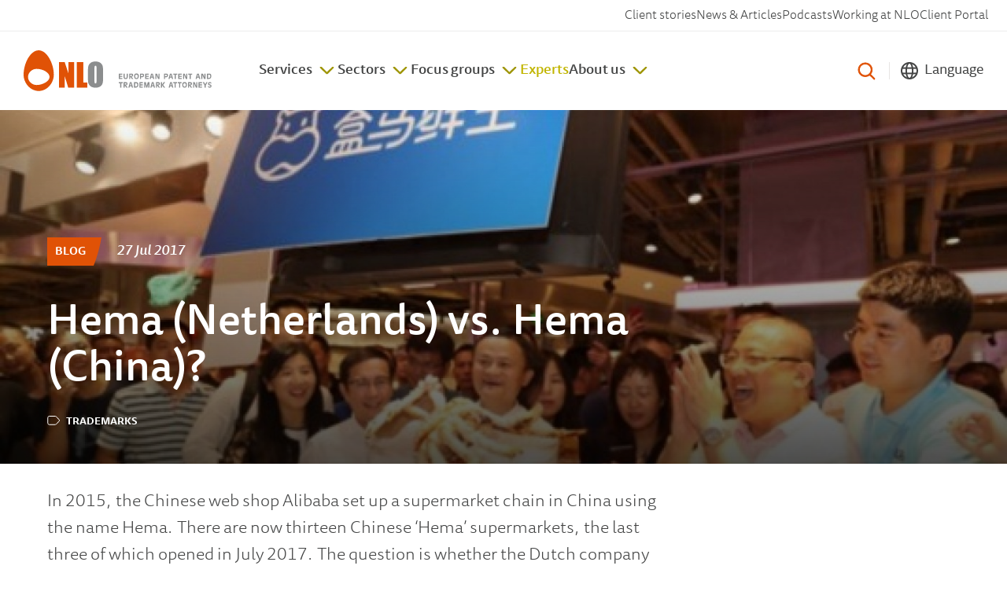

--- FILE ---
content_type: text/html; charset=UTF-8
request_url: https://www.nlo.eu/en/news/hema-netherlands-vs-hema-china
body_size: 10221
content:
<!DOCTYPE html>
<html lang="en" dir="ltr" prefix="og: https://ogp.me/ns#">
<head>
<meta charset="utf-8" />
<noscript><style>form.antibot * :not(.antibot-message) { display: none !important; }</style>
</noscript><meta property="og:site_name" content="NLO" />
<meta name="google-site-verification" content="CfYWcQN-OBmlLV8rY7r2IHXaVGwMzo_-Qkn27NqxIzY" />
<meta name="Generator" content="Drupal 10 (https://www.drupal.org)" />
<meta name="MobileOptimized" content="width" />
<meta name="HandheldFriendly" content="true" />
<meta name="viewport" content="width=device-width, initial-scale=1.0" />
<script>var ct_check_js_val = '8ff3bd0ce93413805e8e4f94226a59f0';var drupal_ac_antibot_cookie_value = 'bfda0c83668d041e71fb0cee2efcd37cd63449acd14e220c54c848dfa7e5cfab';var ct_use_cookies = 1;var ct_use_alt_cookies = 0;var ct_capture_buffer = 0;</script>
<link rel="alternate" hreflang="en" href="https://www.nlo.eu/en/news/hema-netherlands-vs-hema-china" />
<link rel="alternate" hreflang="nl" href="https://www.nlo.eu/nl/nieuws/hema-nl-vs-hema-china" />
<link rel="canonical" href="https://www.nlo.eu/en/news/hema-netherlands-vs-hema-china" />
<link rel="shortlink" href="https://www.nlo.eu/en/node/637" />


	<title>Hema (Netherlands) vs. Hema (China)? | NLO</title>

	<meta http-equiv="x-ua-compatible" content="ie=edge">

	<link rel="stylesheet" media="all" href="/sites/nlo_corp/files/css/css_HerivYU5OO4FL_EBPcA0vdal7giqHgmQneP2_7goUYk.css?delta=0&amp;language=en&amp;theme=nlo&amp;include=eJxdjFEKgCAQBS8kSieSTRdNNl32JdTtgyCCPmcGJg3jkG0qiadGp-sywkpgp2RUjLTi7Z_xs-tcZUPl7JBsiES1UYyB8OO4xAaHCwfvz_kGItotLg" />
<link rel="stylesheet" media="all" href="/sites/nlo_corp/files/css/css_iG21ZP2HZvNZM--NQfiZ0lq16CaNtYWCWPZFr3NjK6c.css?delta=1&amp;language=en&amp;theme=nlo&amp;include=eJxdjFEKgCAQBS8kSieSTRdNNl32JdTtgyCCPmcGJg3jkG0qiadGp-sywkpgp2RUjLTi7Z_xs-tcZUPl7JBsiES1UYyB8OO4xAaHCwfvz_kGItotLg" />

	<script type="application/json" data-drupal-selector="drupal-settings-json">{"path":{"baseUrl":"\/","pathPrefix":"en\/","currentPath":"node\/637","currentPathIsAdmin":false,"isFront":false,"currentLanguage":"en"},"pluralDelimiter":"\u0003","suppressDeprecationErrors":true,"gtag":{"tagId":"","consentMode":false,"otherIds":[],"events":[],"additionalConfigInfo":[]},"ajaxPageState":{"libraries":"[base64]","theme":"nlo","theme_token":null},"ajaxTrustedUrl":{"\/en\/search":true},"gtm":{"tagId":null,"settings":{"data_layer":"dataLayer","include_environment":false},"tagIds":["GTM-TVDD7Q"]},"scroll_progress_color":"#e05206","scroll_progress_element":"body","user":{"uid":0,"permissionsHash":"2acc122d34cafdb98f07d86d6611cc2043e6bd67364c41b930e4b601d1035baa"}}</script>
<script src="/sites/nlo_corp/files/js/js_60Ty8Uo3lo_ZBgBkty5M_jGDjweAtNjKVYf1Jg6uk3M.js?scope=header&amp;delta=0&amp;language=en&amp;theme=nlo&amp;include=eJxtiksOwyAMRC9EgnoiyzgOAhxM-UTt7dtEXbRRN6P3ZoaEMXeUZLE46lMZTgKZVUJOQKopsNNu97CwwshOlNJnXbVuzZ48HzztKGHBHjT_ecT74Pr8_nhVLwwdvfXvuPqMER-_5WayKDhsbI8wjaqKQKnqK7dmLw43iO0FweVX1w"></script>
<script src="/modules/contrib/google_tag/js/gtag.js?t8qvvt"></script>
<script src="/modules/contrib/google_tag/js/gtm.js?t8qvvt"></script>


	<link rel="apple-touch-icon" sizes="180x180" href="/themes/custom/nlo/images/favicon/apple-touch-icon.png">
	<link rel="icon" type="image/png" sizes="32x32" href="/themes/custom/nlo/images/favicon/favicon-32x32.png">
	<link rel="icon" type="image/png" sizes="16x16" href="/themes/custom/nlo/images/favicon/favicon-16x16.png">
	<link rel="manifest" href="/themes/custom/nlo/images/favicon/site.webmanifest">
	<link rel="mask-icon" href="/themes/custom/nlo/images/favicon/safari-pinned-tab.svg" color="#5bbad5">
	<link rel="shortcut icon" href="/themes/custom/nlo/images/favicon/favicon.ico" >
	<meta name="msapplication-TileColor" content="#ffffff">
	<meta name="theme-color" content="#e05206">

</head>

<body class="path-node page-node-type-article">
<noscript><iframe src="https://www.googletagmanager.com/ns.html?id=GTM-TVDD7Q"
                  height="0" width="0" style="display:none;visibility:hidden"></iframe></noscript>

<svg style="position: absolute; width: 0; height: 0; overflow: hidden;" version="1.1" xmlns="http://www.w3.org/2000/svg"
     xmlns:xlink="http://www.w3.org/1999/xlink">

    <defs>
        <symbol id="icon-close" viewBox="0 0 32 32">
            <title>close</title>
            <path d="M28.552 7.219l-3.771-3.771-8.781 8.781-8.781-8.781-3.771 3.771 8.781 8.781-8.781 8.781 3.771 3.771 8.781-8.781 8.781 8.781 3.771-3.771-8.781-8.781z"></path>
        </symbol>
    </defs>

    <symbol id="icon-icon-linkedin" viewBox="0 0 32 32">
        <title>icon-linkedin</title>
        <path d="M0.533 10.667h6.667v21.333h-6.667v-21.333z"></path>
        <path d="M7.733 3.867c0 2.136-1.731 3.867-3.867 3.867s-3.867-1.731-3.867-3.867c0-2.135 1.731-3.867 3.867-3.867s3.867 1.731 3.867 3.867z"></path>
        <path d="M24 10.133c-3.2 0-5.333 1.733-6.267 3.467h-0.133v-2.933h-6.267v21.333h6.667v-10.533c0-2.8 0.533-5.467 4-5.467s3.467 3.2 3.467 5.6v10.4h6.667v-11.733c-0.133-5.733-1.333-10.133-8.133-10.133z"></path>
    </symbol>
    <symbol id="icon-icon-twitter" viewBox="0 0 32 32">
        <title>icon-twitter</title>
        <path d="M10 29.067c12.133 0 18.667-10 18.667-18.667 0-0.267 0-0.533 0-0.8 1.333-0.933 2.4-2.133 3.333-3.333-1.2 0.533-2.4 0.933-3.733 1.067 1.333-0.8 2.4-2.133 2.933-3.6-1.333 0.8-2.667 1.333-4.133 1.6-1.2-1.333-2.933-2.133-4.8-2.133-3.6 0-6.533 2.933-6.533 6.533 0 0.533 0 1.067 0.133 1.467-5.6-0.4-10.4-3.067-13.6-7.067-0.667 1.067-0.933 2.133-0.933 3.333 0 2.267 1.2 4.267 2.933 5.467-1.067 0-2.133-0.267-2.933-0.8 0 0 0 0 0 0.133 0 3.2 2.267 5.867 5.333 6.4-0.533 0.133-1.067 0.267-1.733 0.267-0.4 0-0.8 0-1.2-0.133 0.8 2.667 3.2 4.533 6.133 4.533-2.267 1.733-5.067 2.8-8.133 2.8-0.533 0-1.067 0-1.6-0.133 2.8 1.867 6.267 3.067 9.867 3.067z"></path>
    </symbol>
    <symbol id="icon-icon-facebook" viewBox="0 0 32 32">
        <title>icon-facebook</title>
        <path d="M18.533 32v-14.533h4.933l0.8-5.733h-5.6v-3.6c-0.133-1.733 0.267-2.8 2.667-2.8h3.067v-5.067c-0.667-0.133-2.4-0.267-4.533-0.267-4.4 0-7.333 2.667-7.333 7.467v4.133h-4.8v5.733h4.933v14.667h5.867z"></path>
    </symbol>
    <symbol id="icon-icon-mail" viewBox="0 0 45 32">
        <title>icon-mail</title>
        <path d="M27.84 17.6l15.68 13.44c-0.64 0.64-1.28 0.96-2.24 0.96h-38.4c-0.96 0-1.6-0.32-2.24-0.96l16-13.44 5.76 4.8 5.44-4.8zM22.4 19.2l-21.44-18.24c0.64-0.64 1.28-0.96 2.24-0.96h38.4c0.96 0 1.6 0.32 2.24 0.96l-21.44 18.24zM44.8 29.44l-15.36-13.12 15.36-13.44v26.56zM0 29.44v-26.56l15.36 13.44-15.36 13.12z"></path>
    </symbol>
    <symbol id="icon-icon-google-plus" viewBox="0 0 36 32">
        <title>icon-google-plus</title>
        <path d="M34.857 13h-5.357v-5.357c0-0.429-0.357-0.714-0.714-0.714h-1.5c-0.429 0-0.714 0.357-0.714 0.714v5.357h-5.357c-0.429 0-0.714 0.357-0.714 0.714v1.5c0 0.429 0.357 0.714 0.714 0.714h5.357v5.357c0 0.429 0.357 0.714 0.714 0.714h1.5c0.429 0 0.714-0.357 0.714-0.714v-5.357h5.357c0.429 0 0.714-0.357 0.714-0.714v-1.5c0-0.429-0.286-0.714-0.714-0.714z"></path>
        <path d="M16.786 17.714c-1.143-0.786-2.143-2-2.143-2.357 0-0.643 0.071-1 1.5-2.143 1.929-1.5 2.929-3.429 2.929-5.5 0-1.857-0.571-3.571-1.571-4.714h0.786c0.143 0 0.286-0.071 0.429-0.143l2.143-1.5c0.286-0.214 0.357-0.5 0.286-0.857-0.071-0.286-0.357-0.5-0.714-0.5h-9.429c-1 0-2.071 0.214-3.143 0.571-3.429 1.214-5.857 4.143-5.857 7.143 0 4.286 3.286 7.5 7.714 7.571-0.071 0.357-0.143 0.643-0.143 1 0 0.643 0.143 1.286 0.5 1.857-0.071 0-0.071 0-0.143 0-4.214 0-8 2.071-9.429 5.143-0.286 0.786-0.5 1.571-0.5 2.429 0 0.786 0.214 1.5 0.571 2.214 0.929 1.643 2.857 2.857 5.5 3.571 1.357 0.357 2.786 0.5 4.357 0.5 1.357 0 2.643-0.143 3.857-0.5 3.714-1.071 6.143-3.857 6.143-7s-1-4.929-3.643-6.786zM4.857 24.643c0-2.214 2.786-4.143 6-4.143h0.071c0.714 0 1.357 0.143 2 0.286 0.214 0.143 0.429 0.286 0.643 0.429 1.5 1 2.5 1.714 2.714 2.786 0.071 0.286 0.071 0.571 0.071 0.786 0 2.786-2.071 4.143-6.143 4.143-2.929 0.071-5.357-1.857-5.357-4.286zM7.786 3.714c0.5-0.571 1.143-0.857 1.929-0.857h0.071c2.071 0.071 4.071 2.357 4.429 5.214 0.214 1.571-0.143 3.071-0.929 3.929-0.5 0.571-1.143 0.857-1.929 0.857 0 0 0 0 0 0v0c-2.071-0.071-4.071-2.5-4.429-5.286-0.214-1.571 0.143-3 0.857-3.857z"></path>
    </symbol>
    <symbol id="icon-icon-search" viewBox="0 0 32 32">
        <title>icon-search</title>
        <path d="M13.673 23.709c-5.673 0-10.327-4.509-10.327-10.182s4.655-10.182 10.327-10.182c5.673 0 10.327 4.509 10.327 10.182 0 5.527-4.655 10.182-10.327 10.182zM30.255 28.945l-7.564-7.418c2.036-2.182 3.2-4.945 3.2-8 0-6.691-5.527-12.073-12.218-12.073s-12.218 5.382-12.218 12.073c0 6.691 5.527 12.073 12.218 12.073 2.909 0 5.527-1.018 7.709-2.764l7.564 7.418c0.436 0.291 1.018 0.291 1.309 0 0.436-0.291 0.436-0.873 0-1.309z"></path>
        <path d="M29.673 31.273c-0.436 0-0.873-0.145-1.164-0.436l-7.127-6.982c-2.182 1.6-4.945 2.473-7.709 2.473-7.127 0-12.945-5.673-12.945-12.8 0-6.982 5.818-12.8 12.945-12.8s12.945 5.673 12.945 12.8c0 2.909-1.018 5.818-2.909 8l6.982 6.982c0.291 0.291 0.436 0.727 0.436 1.164s-0.145 0.873-0.436 1.164c-0.291 0.291-0.727 0.436-1.018 0.436zM21.382 21.818l8 7.855c0.145 0.145 0.291 0.145 0.291 0 0 0 0-0.145 0-0.145v-0.145l-8-7.855 0.436-0.582c1.891-2.036 3.055-4.8 3.055-7.564 0-6.255-5.091-11.345-11.491-11.345s-11.491 5.091-11.491 11.345 5.236 11.345 11.491 11.345c2.618 0 5.236-0.873 7.273-2.473l0.436-0.436zM13.673 24.436c-6.109 0-11.055-4.945-11.055-10.909s4.945-10.909 11.055-10.909c6.109 0 11.055 4.945 11.055 10.909s-4.945 10.909-11.055 10.909zM13.673 4.073c-5.382 0-9.6 4.218-9.6 9.455s4.364 9.455 9.6 9.455c5.236 0 9.6-4.218 9.6-9.455s-4.218-9.455-9.6-9.455z"></path>
    </symbol>
    <symbol id="icon-icon-phone" viewBox="0 0 32 32">
        <title>icon-phone</title>
        <path d="M24.533 32c-2.015 0-8.533-0.711-16.119-8.296-6.519-6.519-8.889-11.378-8.178-16.83 0.119-0.711 0.237-1.422 0.593-2.133 0.237-0.474 0.356-0.948 0.711-1.304l-0.119-0.119 0.711-0.83 1.304-1.304c0.711-0.711 1.659-1.067 2.607-1.067 0 0 0 0 0 0 0.948 0 1.778 0.356 2.489 1.067l4.622 4.622c1.422 1.422 1.304 3.674-0.119 5.096l-1.659 1.659c0.711 1.422 1.778 3.081 3.674 4.978 1.778 1.778 3.556 2.844 4.978 3.674l1.659-1.659c1.422-1.422 3.674-1.422 5.096-0.119l4.622 4.622c1.422 1.422 1.304 3.674 0 5.096l-2.133 2.133-0.119-0.119c-0.474 0.237-0.83 0.474-1.304 0.711-0.711 0.237-1.422 0.474-2.252 0.593-0.474-0.474-0.711-0.474-1.067-0.474zM3.911 3.793l-0.119 0.237c-0.356 0.474-0.711 0.948-0.948 1.541s-0.356 1.067-0.356 1.659c-0.593 4.622 1.659 8.889 7.585 14.815 8.178 8.178 14.815 7.585 14.815 7.585 0.593-0.119 1.067-0.237 1.659-0.356 0.593-0.237 1.067-0.474 1.541-0.83l0.237-0.119 1.067-0.948c0.474-0.474 0.474-1.185 0-1.659l-4.622-4.622c-0.474-0.474-1.185-0.474-1.659 0.119l-2.963 2.963-0.83-0.474c-0.119-0.119-0.356-0.119-0.474-0.237-1.541-0.83-3.556-2.015-5.807-4.267s-3.319-4.267-4.267-5.807l-0.593-1.185 0.593-0.711 2.252-2.252c0.474-0.474 0.474-1.304 0.119-1.659l-4.622-4.622c-0.237-0.237-0.474-0.356-0.83-0.356 0 0 0 0 0 0-0.356 0-0.711 0.119-0.948 0.356l-0.83 0.83z"></path>
    </symbol>
    <symbol id="icon-icon-instagram" viewBox="0 0 25 25">
        <title>icon-instagram</title>
        <path d="M18.0008824,0 L6.86088235,0 C3.07779412,0 0,3.07794118 0,6.86102941 L0,18.0010294 C0,21.7842647 3.07779412,24.8620588 6.86088235,24.8620588 L18.0008824,24.8620588 C21.7842647,24.8620588 24.8620588,21.7841176 24.8620588,18.0010294 L24.8620588,6.86102941 C24.8620588,3.07794118 21.7842647,0 18.0008824,0 Z M22.6563235,18.0010294 C22.6563235,20.5679412 20.5679412,22.6561765 18.0010294,22.6561765 L6.86088235,22.6561765 C4.29411765,22.6561765 2.20588235,20.5679412 2.20588235,18.0010294 L2.20588235,6.86102941 C2.20588235,4.29426471 4.29411765,2.20588235 6.86088235,2.20588235 L18.0008824,2.20588235 C20.5677941,2.20588235 22.6563235,4.29426471 22.6563235,6.86102941 L22.6563235,18.0010294 L22.6563235,18.0010294 Z" id="Shape"></path>
        <path d="M12.4310294,6.025 C8.89852941,6.025 6.02470588,8.89882353 6.02470588,12.4313235 C6.02470588,15.9636765 8.89852941,18.8373529 12.4310294,18.8373529 C15.9635294,18.8373529 18.8373529,15.9636765 18.8373529,12.4313235 C18.8373529,8.89882353 15.9635294,6.025 12.4310294,6.025 Z M12.4310294,16.6313235 C10.115,16.6313235 8.23058824,14.7472059 8.23058824,12.4311765 C8.23058824,10.115 10.1148529,8.23073529 12.4310294,8.23073529 C14.7472059,8.23073529 16.6314706,10.115 16.6314706,12.4311765 C16.6314706,14.7472059 14.7470588,16.6313235 12.4310294,16.6313235 Z" id="Shape"></path>
        <path d="M19.1060294,4.15455882 C18.6810294,4.15455882 18.2635294,4.32661765 17.9633824,4.62808824 C17.6617647,4.92808824 17.4883824,5.34573529 17.4883824,5.77220588 C17.4883824,6.19735294 17.6619118,6.61485294 17.9633824,6.91632353 C18.2633824,7.21632353 18.6810294,7.38985294 19.1060294,7.38985294 C19.5325,7.38985294 19.9486765,7.21632353 20.2501471,6.91632353 C20.5516176,6.61485294 20.7236765,6.19720588 20.7236765,5.77220588 C20.7236765,5.34573529 20.5516176,4.92808824 20.2501471,4.62808824 C19.9501471,4.32661765 19.5325,4.15455882 19.1060294,4.15455882 Z" id="Path"></path>
    </symbol>
    <symbol id="icon-globe" viewBox="0 0 32 32">
      <path stroke-width="2.7826" stroke-miterlimit="4" stroke-linecap="butt" stroke-linejoin="miter" d="M21.993 16c0 8.068-2.683 14.609-5.993 14.609s-5.993-6.541-5.993-14.609c0-8.068 2.683-14.609 5.993-14.609s5.993 6.541 5.993 14.609z"></path>
      <path stroke-width="2.7826" stroke-miterlimit="4" stroke-linecap="square" stroke-linejoin="miter" d="M3.692 11.077h24.615"></path>
      <path stroke-width="2.7826" stroke-miterlimit="4" stroke-linecap="square" stroke-linejoin="miter" d="M3.692 20.923h24.615"></path>
      <path stroke-width="2.7826" stroke-miterlimit="4" stroke-linecap="butt" stroke-linejoin="miter" d="M30.609 16c0 8.068-6.541 14.609-14.609 14.609s-14.609-6.541-14.609-14.609c0-8.068 6.541-14.609 14.609-14.609s14.609 6.541 14.609 14.609z"></path>
    </symbol>
</svg>
  <div class="dialog-off-canvas-main-canvas" data-off-canvas-main-canvas>
    
    <header class="header">
        <div class="header__inner grid grid--only-padding">
            <div class="logo">
                <a href="https://www.nlo.eu/en" title="NLO">
                    <img src="/themes/custom/nlo/images/nlologo.svg" alt="NLO">
                </a>
            </div>


            <div class="navigation">
              <div class="navigation__left menu-primary">
                <div class="search-menu">
                  <div class="search-api-page-block-form-search search-api-page-block-form search-form search-block-form container-inline" data-drupal-selector="search-api-page-block-form-search" id="block-searchapipagesearchblockform-2">
  
    
      <form action="/en/search" method="get" id="search-api-page-block-form-search" accept-charset="UTF-8">
  <div class="js-form-item form-item js-form-type-search form-item-keys js-form-item-keys form-no-label">
      <label for="edit-keys" class="visually-hidden">Search</label>
        <input title="Enter the terms you wish to search for." data-drupal-selector="edit-keys" type="search" id="edit-keys" name="keys" value="" size="15" maxlength="128" class="form-search" />

        </div>
<input class="search-form__submit button js-form-submit form-submit" data-drupal-selector="edit-submit" type="submit" id="edit-submit" value="Search" />

</form>

  </div>

                </div>

                <nav role="navigation" aria-labelledby="block-nlo-main-menu-menu" id="block-nlo-main-menu">
            
  <h2 class="visually-hidden" id="block-nlo-main-menu-menu">Main navigation</h2>
  

        


        <ul>
                                    <li class="menu-item menu-item--expanded">
                              <a href="#" class="menu-item--menu-toggle js-menu-sub-toggle">Services</a>
              
                                          <ul>
                                        <li class="menu-item">
                              <a href="/en/services" data-drupal-link-system-path="node/1606">All our services</a>
              
              

            </li>
                                <li class="menu-item">
                              <a href="/en/services/protection-patents" data-drupal-link-system-path="node/618">Patents</a>
              
              

            </li>
                                <li class="menu-item">
                              <a href="/en/services/trademarks" data-drupal-link-system-path="node/620">Trademarks</a>
              
              

            </li>
                                <li class="menu-item">
                              <a href="/en/services/designs" data-drupal-link-system-path="node/623">Designs</a>
              
              

            </li>
                                <li class="menu-item">
                              <a href="/en/services/ip-services" data-drupal-link-system-path="node/624">IP Services</a>
              
              

            </li>
            </ul>
            
              

            </li>
                                <li class="menu-item menu-item--expanded">
                              <a href="#" class="menu-item--menu-toggle js-menu-sub-toggle">Sectors</a>
              
                                          <ul>
                                        <li class="menu-item">
                              <a href="/en/sectors" data-drupal-link-system-path="node/1608">All our sectors</a>
              
              

            </li>
                                <li class="menu-item menu-item--expanded">
                              <a href="/en/sectors/chemistry-sector" data-drupal-link-system-path="node/25">Chemistry</a>
              
                                          <ul>
                                        <li class="menu-item">
                              <a href="/en/food-chemistry-patents" data-drupal-link-system-path="node/1725">Food Chemistry insights </a>
              
              

            </li>
            </ul>
            
              

            </li>
                                <li class="menu-item">
                              <a href="/en/pharma-sector" title="NLO farmaceutische sector" data-drupal-link-system-path="node/1658">Pharma</a>
              
              

            </li>
                                <li class="menu-item">
                              <a href="/en/sectors/life-sciences" data-drupal-link-system-path="node/26">Life Sciences</a>
              
              

            </li>
                                <li class="menu-item">
                              <a href="/en/sectors/telecom-software" data-drupal-link-system-path="node/28">Telecommunications &amp; Software</a>
              
              

            </li>
                                <li class="menu-item">
                              <a href="/en/sectors/physics-engineering" data-drupal-link-system-path="node/27">Physics &amp; Engineering</a>
              
              

            </li>
            </ul>
            
              

            </li>
                                <li class="menu-item menu-item--expanded">
                              <a href="#" class="menu-item--menu-toggle js-menu-sub-toggle">Focus groups</a>
              
                                          <ul>
                                        <li class="menu-item">
                              <a href="/en/nlo-focus-groups" data-drupal-link-system-path="node/1609">All our focus groups</a>
              
              

            </li>
                                <li class="menu-item">
                              <a href="/en/focus-groups/patents-and-artificial-intelligence" data-drupal-link-system-path="node/1151">Artificial Intelligence</a>
              
              

            </li>
                                <li class="menu-item">
                              <a href="https://www.nlo.eu/en/epo-case-law-team" title="EPO Case Law Summaries">EPO Case Law </a>
              
              

            </li>
                                <li class="menu-item">
                              <a href="/en/healthcare-ip" data-drupal-link-system-path="node/1280">Healthcare</a>
              
              

            </li>
                                <li class="menu-item">
                              <a href="/en/services/patents/patent-application/us-patent-applications" data-drupal-link-system-path="node/433">U.S. Practice</a>
              
              

            </li>
                                <li class="menu-item">
                              <a href="/en/services/patents/patent-applications/the-unitary-patent-and-the-unified-patent-court/the-unitary-patent" data-drupal-link-system-path="node/711">Unitary Patent</a>
              
              

            </li>
            </ul>
            
              

            </li>
                                <li class="menu-item">
                              <a href="/en/experts" data-drupal-link-system-path="node/33">Experts</a>
              
              

            </li>
                                <li class="menu-item menu-item--expanded menu-item--active-trail">
                              <a href="#" class="menu-item--menu-toggle js-menu-sub-toggle">About us</a>
              
                                          <ul>
                                        <li class="menu-item">
                              <a href="/en/why-nlo" data-drupal-link-system-path="node/593">About us </a>
              
              

            </li>
                                <li class="menu-item">
                              <a href="https://www.nlo.eu/en/clientstories">Client Stories</a>
              
              

            </li>
                                <li class="menu-item">
                              <a href="/en/contact" data-drupal-link-system-path="node/715">Contact</a>
              
              

            </li>
                                <li class="menu-item menu-item--active-trail">
                              <a href="/en/news" title="NLO News Updates" data-drupal-link-system-path="node/1469">NLO News</a>
              
              

            </li>
            </ul>
            
              

            </li>
            </ul>
            


  </nav>

              </div>

              <div class="navigation__right menu-secondary">
                <nav role="navigation" aria-labelledby="block-secondarymenu-menu" id="block-secondarymenu">
            
  <h2 class="visually-hidden" id="block-secondarymenu-menu">Secondary menu</h2>
  

        
              <ul>
              <li>
        <a href="/en/clientstories" data-drupal-link-system-path="clientstories">Client stories</a>
              </li>
          <li>
        <a href="/en/news" data-drupal-link-system-path="node/1469">News &amp; Articles</a>
              </li>
          <li>
        <a href="/en/nlos-podcasts" data-drupal-link-system-path="node/1162">Podcasts</a>
              </li>
          <li>
        <a href="https://careers.nlo.eu">Working at NLO</a>
              </li>
          <li>
        <a href="https://equinox.nlo.eu">Client Portal</a>
              </li>
        </ul>
  


  </nav>


                                                
              </div>
            </div>




            <div class="header-search">
              <button class="header-search__button js-search-toggle">
                <svg class="icon icon-icon-search">
                  <use xlink:href="#icon-icon-search"></use>
                </svg>
              </button>
            </div>

            <div class="header-language">
                <div class="header-tooltip header-language__languageswitch">
                    <div class="header-language__languageswitch-label">
                      <button class="header-language__languageswitch-toggle js-languageswitch-toggle">
                        <svg class="icon icon-globe">
                          <use xlink:href="#icon-globe"></use>
                        </svg>
                        <span>Language</span>
                      </button>
                    </div>

                    <div class="header-language__languageswitch-options">
                      <div class="header-language__languageswitch-options-inner">
                          <div class="language-switcher-language-url" id="block-taalkeuze" role="navigation">
  
    
      <ul class="links"><li hreflang="en" data-drupal-link-system-path="node/637" class="is-active" aria-current="page"><a href="/en/news/hema-netherlands-vs-hema-china" class="language-link is-active" hreflang="en" data-drupal-link-system-path="node/637" aria-current="page">English</a></li><li hreflang="nl" data-drupal-link-system-path="node/637"><a href="/nl/nieuws/hema-nl-vs-hema-china" class="language-link" hreflang="nl" data-drupal-link-system-path="node/637">Nederlands</a></li><li hreflang="CN" data-drupal-link-system-path="node/1479"><a href="/node/1479" class="language-link" target="_blank" hreflang="CN" data-drupal-link-system-path="node/1479">中文</a></li><li hreflang="KR" data-drupal-link-system-path="node/1560"><a href="/node/1560" class="language-link" target="_blank" hreflang="KR" data-drupal-link-system-path="node/1560">한국어</a></li><li hreflang="JA" data-drupal-link-system-path="node/1715"><a href="/node/1715" class="language-link" target="_blank" hreflang="JA" data-drupal-link-system-path="node/1715">日本語</a></li></ul>
  </div>

                      </div>
                    </div>
                </div>
            </div>


            <div class="menu-toggle js-menu-toggle">
                <div class="js-menu-toggle-text menu-toggle__text" data-toggle-text="close">
                    Menu
                </div>
                <div class="menu-toggle__icon">
                    <div class="menu-toggle__icon__bar"></div>
                    <div class="menu-toggle__icon__bar"></div>
                    <div class="menu-toggle__icon__bar"></div>
                </div>
            </div>

        </div>
    </header>


    <div class="search-header js-search-header">
        <div class="search-header__inner">
            <div class="search-header__grid">
                <span class="search-header__title h2">
                    What are you looking for?
                </span>
                <div class="search-api-page-block-form-search search-api-page-block-form search-form search-block-form container-inline" data-drupal-selector="search-api-page-block-form-search-2" id="block-searchapipagesearchblockform">
  
    
      <form action="/en/search" method="get" id="search-api-page-block-form-search--2" accept-charset="UTF-8">
  <div class="js-form-item form-item js-form-type-search form-item-keys js-form-item-keys form-no-label">
      <label for="edit-keys--2" class="visually-hidden">Search</label>
        <input title="Enter the terms you wish to search for." data-drupal-selector="edit-keys" type="search" id="edit-keys--2" name="keys" value="" size="15" maxlength="128" class="form-search" />

        </div>
<input class="search-form__submit button js-form-submit form-submit" data-drupal-selector="edit-submit" type="submit" id="edit-submit--2" value="Search" />

</form>

  </div>

            </div>
        </div>
    </div>

    


  <div>
    <div data-drupal-messages-fallback class="hidden"></div><div id="block-nlo-content">
  
    
      
<div class="keyvisual  ">

    <div class="keyvisual__icon"><img src="/themes/custom/nlo/images/keyvisual-outline.png" alt=""></div>

    <div class="keyvisual__image">
                <picture>
                  <source srcset="/sites/nlo_corp/files/styles/keyvisual_xxl/public/2018-04/alibaba-hema-nloshieldmark.jpg?h=4767eaf8&amp;itok=Ovg5U2zM 1x" media="all and (min-width: 1920px)" type="image/jpeg" width="3000" height="1200"/>
              <source srcset="/sites/nlo_corp/files/styles/keyvisual/public/2018-04/alibaba-hema-nloshieldmark.jpg?h=4767eaf8&amp;itok=hcinUA56 1x" media="all and (min-width: 1400px)" type="image/jpeg" width="1920" height="600"/>
              <source srcset="/sites/nlo_corp/files/styles/keyvisual_large/public/2018-04/alibaba-hema-nloshieldmark.jpg?h=4767eaf8&amp;itok=I4c42q8f 1x" media="all and (min-width: 1000px)" type="image/jpeg" width="1400" height="600"/>
              <source srcset="/sites/nlo_corp/files/styles/keyvisual_medium/public/2018-04/alibaba-hema-nloshieldmark.jpg?h=4767eaf8&amp;itok=at1HiYXd 1x" media="all and (min-width: 750px)" type="image/jpeg" width="1000" height="500"/>
              <source srcset="/sites/nlo_corp/files/styles/keyvisual_small/public/2018-04/alibaba-hema-nloshieldmark.jpg?h=4767eaf8&amp;itok=UX1i1XXS 1x" media="all and (min-width: 500px)" type="image/jpeg" width="750" height="600"/>
              <source srcset="/sites/nlo_corp/files/styles/keyvisual_xsmall/public/2018-04/alibaba-hema-nloshieldmark.jpg?h=4767eaf8&amp;itok=RnAiwO3Y 1x" type="image/jpeg" width="500" height="400"/>
                  <img loading="eager" width="1920" height="600" src="/sites/nlo_corp/files/styles/keyvisual/public/2018-04/alibaba-hema-nloshieldmark.jpg?h=4767eaf8&amp;itok=hcinUA56" alt="HEMA China alibaba NLO Shieldmark" />

  </picture>








    </div>


            <div class="keyvisual__content__wrapper">
        <div class="keyvisual__content grid  vertical-padding--10">

            <div class="grid-small">


                <div class="keyvisual__heading">

                                        <span class="keyvisual__label label">
                          Blog


                    </span>
                
                                            <span class="keyvisual__date">
                            27 Jul 2017                        </span>
                                    </div>

                                    <h1 class="keyvisual__title js-string-length">
                        Hema (Netherlands) vs. Hema (China)?                    </h1>
                


                                    <div class="keyvisual__tags tags">
                                            <span class="tags__tag">
                            <a href="/en/news?field_tags_target_id%5B135%5D=135">
                                Trademarks
                            </a>
                        </span>
                                        </div>
                            </div>
        </div>
        </div>
    
</div>





<div class="grid vertical-margin--8 vertical-margin--15--bottom article__top">
    <div class="grid-small intro  text--large">
        In 2015, the Chinese web shop Alibaba set up a supermarket chain in China using the name Hema. There are now thirteen Chinese ‘Hema’ supermarkets, the last three of which opened in July 2017. The question is whether the Dutch company Hema, having a chain of department stores with establishment throughout Europe, can oppose this.
    </div>
</div>

<div class="paragraphs vertical-margin--15">
      

<div  class="paragraph paragraph--type--body paragraph--view-mode--default paragraph__text grid vertical-margin--10">
    <div class="grid-small">
        
          <h3>Digital shop formula</h3>

<p>Initially this seems a simple case. Obviously, the Chinese are using the name HEMA in exactly the same way as the Dutch company. The fact that the Alibaba shopping concept differs from the Dutch concept is irrelevant: both companies are retailers selling products that also include food. The fact that the Chinese Hema only supplies its products through online orders while the Dutch Hema also sells products in their physical stores, is similarly immaterial.</p>

<h3>No Chinese trademark registration</h3>

<p>The problem in such cases relates to the territorial nature of trademark law. It is not possible to establish a trademark worldwide with a single registration; a trademark has to be registered individually in each country. The fact that a trademark is frequently used and is very well known in one or more European countries does not necessarily provide grounds to oppose its use in China. Without having registered and used the HEMA trademark in China, the Dutch chain can do very little against Alibaba.</p>

<h3>Unpredictable Chinese practices</h3>

<p>Another factor is the lack of transparency and predictability of Chinese trademark law, which makes it difficult to forecast the chances of a successful opposition for trademark holders. While trademark violation would be easy to prove according to European law, the Chinese may judge it totally differently. In the case of trademark conflicts in China, it is therefore very important to work together with local trademark specialists.</p>

<p>In our article&nbsp;'The safe road to China' we tell you more about trademark protection in China and how we can provide support.</p>

<p>Image: Alibaba</p>




            </div>
</div>


  

<div  class="paragraph paragraph--type--alinea-download paragraph--view-mode--default paragraph grid downloads vertical-margin--10">
    <div class="grid-small">
        <div class="downloads__item">

            <div class="downloads__item__icon">
                <img src="/themes/custom/nlo/images/download.svg" alt="">
            </div>

            <div class="downloads__item__content">

                <div class="downloads__item__content__inner">
                    <div class="downloads__item__title">
                        Article &#039;The safe road to China&#039; 
                    </div>
                    <div class="downloads__item__meta">
                        <span class="downloads__item__meta__file">
                        pdf</span> - 935.43 KB
                    </div>
                </div>

                <div class="downloads__item__button">
                    <a class="button button--small" href="/sites/nlo_corp/files/2018-04/nlo_fortify_4_summer_2016_web_edition_china1.pdf" target="_blank">Download</a>
                </div>

            </div>


        </div>
    </div>
</div>








</div>

<div class="grid vertical-margin--30">
    <div class="share grid-small">
        <div class="share__title">Share this page</div>
        <ul class="share__list">
            <li class="share__item">
                <a class="share__link share__link--linkedin" href="https://www.linkedin.com/shareArticle?mini=true&url=https%3A%2F%2Fwww.nlo.eu%2Fen%2Fnews%2Fhema-netherlands-vs-hema-china" title="LinkedIn" target="_blank">
                    <svg class="icon icon-icon-linkedin"><use xmlns:xlink="http://www.w3.org/1999/xlink" xlink:href="#icon-icon-linkedin"></use></svg>
                </a>
            </li>
            <li class="share__item">
                <a class="share__link share__link--mail" href="mailto:?subject=NLO nieuws: Hema (Netherlands) vs. Hema (China)?&body=Link: https%3A%2F%2Fwww.nlo.eu%2Fen%2Fnews%2Fhema-netherlands-vs-hema-china" title="Mail">
                    <svg class="icon icon-icon-mail"><use xlink:href="#icon-icon-mail"></use></svg>
                </a>
            </li>
        </ul>
    </div>
</div>

<div>
  
</div>

  </div>

  </div>


    <footer class="footer vertical-padding--7">

        <div class="grid">

            <div class="footer-item-wrapper">
            <div class="footer__item footer__item--1">
                <div class="footer__item__title">Offices in</div>
                <a href="https://www.nlo.eu/en/offices-amsterdam">Amsterdam</a><br>
                <a href="https://www.nlo.eu/en/offices-the-hague">The Hague</a><br>
                <a href="https://www.nlo.eu/en/office-ede">Ede</a> <br>
                <a href="https://www.nlo.eu/en/office-eindhoven">Eindhoven</a><br>
            </div>

            <div class="footer__item footer__item--social footer__item--2">
                <div class="footer__item__title">Follow us</div>
                <div id="block-socialmediablock" class="footer__social">
                        <a href="https://www.instagram.com/nlo_ip/" target="_blank">
                <svg class="icon icon-icon-instagram">
                    <use xlink:href="#icon-icon-instagram"></use>
                </svg>
            </a>
                            <a href="https://www.linkedin.com/company/nlo" target="_blank">
                <svg class="icon icon-icon-linkedin">
                    <use xlink:href="#icon-icon-linkedin"></use>
                </svg>
            </a>
            </div>

            </div>

            <div class="footer__item footer__item--3">
                <div class="footer__item__title">Contact</div>
                P.O. Box 29720<br>
                2502 LS The Hague<br>
                <br>
                <a class="text-link-footer" href="https://www.nlo.eu/en/contact">Contact us</a><br>
            </div>

            <div class="footer__item footer__item--large footer__item--4">
                
            <div class="footer__item__title">Newsletter</div>
                <div>
            Stay informed and subscribe to our newsletter.
        </div>
                <a                                 class="button"
                href="/en/why-nlo/subscribe-to-our-digital-information-services">Subscribe</a>
    

            </div>


            <div class="footer__item footer__item--bottom">
                <div class="footer__item__bottom__inner">
                    <a href="https://www.nlo.eu/en/general-terms-conditions">Terms and Conditions</a>
                    <a href="https://www.nlo.eu/en/disclaimer-privacy">Disclaimer and Privacy</a>
                    <a href="https://www.nlo.eu/en/legal">Legal</a>
                    <a href="https://www.nlo.eu/en/media">Media</a>
                </div>
            </div>
            </div>
        </div>

    </footer>





  </div>



<span class="hide js-privacy-statment" data-privacy-statement="https://www.nlo.eu/en/node/547"></span>
<script src="/sites/nlo_corp/files/js/js_GrcIEvpUbazwz56uql7Qziie9MLVL4gKus7RXaa0VZo.js?scope=footer&amp;delta=0&amp;language=en&amp;theme=nlo&amp;include=eJxtiksOwyAMRC9EgnoiyzgOAhxM-UTt7dtEXbRRN6P3ZoaEMXeUZLE46lMZTgKZVUJOQKopsNNu97CwwshOlNJnXbVuzZ48HzztKGHBHjT_ecT74Pr8_nhVLwwdvfXvuPqMER-_5WayKDhsbI8wjaqKQKnqK7dmLw43iO0FweVX1w"></script>

</body>

</html>


--- FILE ---
content_type: text/css
request_url: https://www.nlo.eu/sites/nlo_corp/files/css/css_iG21ZP2HZvNZM--NQfiZ0lq16CaNtYWCWPZFr3NjK6c.css?delta=1&language=en&theme=nlo&include=eJxdjFEKgCAQBS8kSieSTRdNNl32JdTtgyCCPmcGJg3jkG0qiadGp-sywkpgp2RUjLTi7Z_xs-tcZUPl7JBsiES1UYyB8OO4xAaHCwfvz_kGItotLg
body_size: 53935
content:
/* @license GPL-2.0-or-later https://www.drupal.org/licensing/faq */
.slick-slider{box-sizing:border-box;-webkit-touch-callout:none;touch-action:pan-y;-webkit-user-select:none;-moz-user-select:none;user-select:none;-webkit-tap-highlight-color:transparent}.slick-list,.slick-slider{display:block;position:relative}.slick-list{margin:0;overflow:hidden;padding:0}.slick-list:focus{outline:none}.slick-list.dragging{cursor:pointer;cursor:hand}.slick-slider .slick-list,.slick-slider .slick-track{transform:translateZ(0)}.slick-track{display:block;left:0;margin-left:auto;margin-right:auto;position:relative;top:0}.slick-track:after,.slick-track:before{content:"";display:table}.slick-track:after{clear:both}.slick-loading .slick-track{visibility:hidden}.slick-slide{display:none;float:left;height:100%;min-height:1px}[dir=rtl] .slick-slide{float:right}.slick-slide img{display:block}.slick-slide.slick-loading img{display:none}.slick-slide.dragging img{pointer-events:none}.slick-initialized .slick-slide{display:block}.slick-loading .slick-slide{visibility:hidden}.slick-vertical .slick-slide{border:1px solid transparent;display:block;height:auto}.slick-arrow.slick-hidden{display:none}.slick-loading .slick-list{background:#fff url(/themes/custom/nlo_base/vendor/slick-1.8.0/slick/ajax-loader.gif) 50% no-repeat}@font-face{font-family:slick;font-style:normal;font-weight:400;src:url(/themes/custom/nlo_base/vendor/slick-1.8.0/slick/fonts/slick.eot);src:url(/themes/custom/nlo_base/vendor/slick-1.8.0/slick/fonts/slick.eot#iefix) format("embedded-opentype"),url(/themes/custom/nlo_base/vendor/slick-1.8.0/slick/fonts/slick.woff) format("woff"),url(/themes/custom/nlo_base/vendor/slick-1.8.0/slick/fonts/slick.ttf) format("truetype"),url(/themes/custom/nlo_base/vendor/slick-1.8.0/slick/fonts/slick.svg#slick) format("svg")}.slick-next,.slick-prev{border:none;cursor:pointer;display:block;font-size:0;height:20px;line-height:0px;padding:0;position:absolute;top:50%;transform:translateY(-50%);width:20px}.slick-next,.slick-next:focus,.slick-next:hover,.slick-prev,.slick-prev:focus,.slick-prev:hover{background:transparent;color:transparent;outline:none}.slick-next:focus:before,.slick-next:hover:before,.slick-prev:focus:before,.slick-prev:hover:before{opacity:1}.slick-next.slick-disabled:before,.slick-prev.slick-disabled:before{opacity:.25}.slick-next:before,.slick-prev:before{color:#fff;font-family:slick;font-size:20px;line-height:1;opacity:.75;-webkit-font-smoothing:antialiased;-moz-osx-font-smoothing:grayscale}.slick-prev{left:-25px}[dir=rtl] .slick-prev{left:auto;right:-25px}.slick-prev:before{content:"←"}[dir=rtl] .slick-prev:before{content:"→"}.slick-next{right:-25px}[dir=rtl] .slick-next{left:-25px;right:auto}.slick-next:before{content:"→"}[dir=rtl] .slick-next:before{content:"←"}.slick-dotted.slick-slider{margin-bottom:30px}.slick-dots{bottom:-25px;display:block;list-style:none;margin:0;padding:0;position:absolute;text-align:center;width:100%}.slick-dots li{display:inline-block;margin:0 5px;padding:0;position:relative}.slick-dots li,.slick-dots li button{cursor:pointer;height:20px;width:20px}.slick-dots li button{background:transparent;border:0;color:transparent;display:block;font-size:0;line-height:0px;outline:none;padding:5px}.slick-dots li button:focus,.slick-dots li button:hover{outline:none}.slick-dots li button:focus:before,.slick-dots li button:hover:before{opacity:1}.slick-dots li button:before{color:#000;content:"•";font-family:slick;font-size:6px;height:20px;left:0;line-height:20px;opacity:.25;position:absolute;text-align:center;top:0;width:20px;-webkit-font-smoothing:antialiased;-moz-osx-font-smoothing:grayscale}.slick-dots li.slick-active button:before{color:#000;opacity:.75}@font-face{font-family:TisaSans;font-weight:700;src:url(/themes/custom/nlo_base/fonts/tisa-sans/35CA6C_0_0.eot);src:url(/themes/custom/nlo_base/fonts/tisa-sans/35CA6C_0_0.eot#iefix) format("embedded-opentype"),url(/themes/custom/nlo_base/fonts/tisa-sans/35CA6C_0_0.woff2) format("woff2"),url(/themes/custom/nlo_base/fonts/tisa-sans/35CA6C_0_0.woff) format("woff"),url(/themes/custom/nlo_base/fonts/tisa-sans/35CA6C_0_0.ttf) format("truetype")}@font-face{font-family:TisaSans;font-style:italic;font-weight:700;src:url(/themes/custom/nlo_base/fonts/tisa-sans/35CA6C_1_0.eot);src:url(/themes/custom/nlo_base/fonts/tisa-sans/35CA6C_1_0.eot#iefix) format("embedded-opentype"),url(/themes/custom/nlo_base/fonts/tisa-sans/35CA6C_1_0.woff2) format("woff2"),url(/themes/custom/nlo_base/fonts/tisa-sans/35CA6C_1_0.woff) format("woff"),url(/themes/custom/nlo_base/fonts/tisa-sans/35CA6C_1_0.ttf) format("truetype")}@font-face{font-family:TisaSans;font-weight:500;src:url(/themes/custom/nlo_base/fonts/tisa-sans/35CA6C_2_0.eot);src:url(/themes/custom/nlo_base/fonts/tisa-sans/35CA6C_2_0.eot#iefix) format("embedded-opentype"),url(/themes/custom/nlo_base/fonts/tisa-sans/35CA6C_2_0.woff2) format("woff2"),url(/themes/custom/nlo_base/fonts/tisa-sans/35CA6C_2_0.woff) format("woff"),url(/themes/custom/nlo_base/fonts/tisa-sans/35CA6C_2_0.ttf) format("truetype")}@font-face{font-family:TisaSans;font-style:italic;font-weight:500;src:url(/themes/custom/nlo_base/fonts/tisa-sans/35CA6C_3_0.eot);src:url(/themes/custom/nlo_base/fonts/tisa-sans/35CA6C_3_0.eot#iefix) format("embedded-opentype"),url(/themes/custom/nlo_base/fonts/tisa-sans/35CA6C_3_0.woff2) format("woff2"),url(/themes/custom/nlo_base/fonts/tisa-sans/35CA6C_3_0.woff) format("woff"),url(/themes/custom/nlo_base/fonts/tisa-sans/35CA6C_3_0.ttf) format("truetype")}@font-face{font-family:TisaSans;src:url(/themes/custom/nlo_base/fonts/tisa-sans/35CA6C_4_0.eot);src:url(/themes/custom/nlo_base/fonts/tisa-sans/35CA6C_4_0.eot#iefix) format("embedded-opentype"),url(/themes/custom/nlo_base/fonts/tisa-sans/35CA6C_4_0.woff2) format("woff2"),url(/themes/custom/nlo_base/fonts/tisa-sans/35CA6C_4_0.woff) format("woff"),url(/themes/custom/nlo_base/fonts/tisa-sans/35CA6C_4_0.ttf) format("truetype")}@font-face{font-family:TisaSans;font-style:italic;src:url(/themes/custom/nlo_base/fonts/tisa-sans/35CA6C_5_0.eot);src:url(/themes/custom/nlo_base/fonts/tisa-sans/35CA6C_5_0.eot#iefix) format("embedded-opentype"),url(/themes/custom/nlo_base/fonts/tisa-sans/35CA6C_5_0.woff2) format("woff2"),url(/themes/custom/nlo_base/fonts/tisa-sans/35CA6C_5_0.woff) format("woff"),url(/themes/custom/nlo_base/fonts/tisa-sans/35CA6C_5_0.ttf) format("truetype")}@font-face{font-family:TisaSans;font-weight:300;src:url(/themes/custom/nlo_base/fonts/tisa-sans/35CA6C_6_0.eot);src:url(/themes/custom/nlo_base/fonts/tisa-sans/35CA6C_6_0.eot#iefix) format("embedded-opentype"),url(/themes/custom/nlo_base/fonts/tisa-sans/35CA6C_6_0.woff2) format("woff2"),url(/themes/custom/nlo_base/fonts/tisa-sans/35CA6C_6_0.woff) format("woff"),url(/themes/custom/nlo_base/fonts/tisa-sans/35CA6C_6_0.ttf) format("truetype")}@font-face{font-family:TisaSans;font-style:italic;font-weight:300;src:url(/themes/custom/nlo_base/fonts/tisa-sans/35CA6C_7_0.eot);src:url(/themes/custom/nlo_base/fonts/tisa-sans/35CA6C_7_0.eot#iefix) format("embedded-opentype"),url(/themes/custom/nlo_base/fonts/tisa-sans/35CA6C_7_0.woff2) format("woff2"),url(/themes/custom/nlo_base/fonts/tisa-sans/35CA6C_7_0.woff) format("woff"),url(/themes/custom/nlo_base/fonts/tisa-sans/35CA6C_7_0.ttf) format("truetype")}.text--white{color:#fff}.text--orange{color:#e05206}.text--left{text-align:left}.text--center{text-align:center}.text--right{text-align:right}.text--large{font-size:1.1em;line-height:1.4em}@media (min-width:500px){.text--large{font-size:1.2em;line-height:1.6em}}.vertical-margin--0{margin-bottom:0!important}.vertical-margin--0,.vertical-margin--0--top,.vertical-margin--0--top--first:first-of-type{margin-top:0!important}.vertical-margin--0--bottom,.vertical-margin--0--bottom--last:last-of-type{margin-bottom:0!important}.vertical-padding--0{padding-bottom:0!important}.vertical-padding--0,.vertical-padding--0--top{padding-top:0!important}.vertical-padding--0--bottom{padding-bottom:0!important}.vertical-margin--1{margin-bottom:2.5px!important}.vertical-margin--1,.vertical-margin--1--top,.vertical-margin--1--top--first:first-of-type{margin-top:2.5px!important}.vertical-margin--1--bottom,.vertical-margin--1--bottom--last:last-of-type{margin-bottom:2.5px!important}.vertical-padding--1{padding-bottom:2.5px!important}.vertical-padding--1,.vertical-padding--1--top{padding-top:2.5px!important}.vertical-padding--1--bottom{padding-bottom:2.5px!important}.vertical-margin--2{margin-bottom:5px!important}.vertical-margin--2,.vertical-margin--2--top,.vertical-margin--2--top--first:first-of-type{margin-top:5px!important}.vertical-margin--2--bottom,.vertical-margin--2--bottom--last:last-of-type{margin-bottom:5px!important}.vertical-padding--2{padding-bottom:5px!important}.vertical-padding--2,.vertical-padding--2--top{padding-top:5px!important}.vertical-padding--2--bottom{padding-bottom:5px!important}.vertical-margin--3{margin-bottom:7.5px!important}.vertical-margin--3,.vertical-margin--3--top,.vertical-margin--3--top--first:first-of-type{margin-top:7.5px!important}.vertical-margin--3--bottom,.vertical-margin--3--bottom--last:last-of-type{margin-bottom:7.5px!important}.vertical-padding--3{padding-bottom:7.5px!important}.vertical-padding--3,.vertical-padding--3--top{padding-top:7.5px!important}.vertical-padding--3--bottom{padding-bottom:7.5px!important}.vertical-margin--4{margin-bottom:10px!important}.vertical-margin--4,.vertical-margin--4--top,.vertical-margin--4--top--first:first-of-type{margin-top:10px!important}.vertical-margin--4--bottom,.vertical-margin--4--bottom--last:last-of-type{margin-bottom:10px!important}.vertical-padding--4{padding-bottom:10px!important}.vertical-padding--4,.vertical-padding--4--top{padding-top:10px!important}.vertical-padding--4--bottom{padding-bottom:10px!important}.vertical-margin--5{margin-bottom:12.5px!important}.vertical-margin--5,.vertical-margin--5--top,.vertical-margin--5--top--first:first-of-type{margin-top:12.5px!important}.vertical-margin--5--bottom,.vertical-margin--5--bottom--last:last-of-type{margin-bottom:12.5px!important}.vertical-padding--5{padding-bottom:12.5px!important}.vertical-padding--5,.vertical-padding--5--top{padding-top:12.5px!important}.vertical-padding--5--bottom{padding-bottom:12.5px!important}.vertical-margin--6{margin-bottom:15px!important}.vertical-margin--6,.vertical-margin--6--top,.vertical-margin--6--top--first:first-of-type{margin-top:15px!important}.vertical-margin--6--bottom,.vertical-margin--6--bottom--last:last-of-type{margin-bottom:15px!important}.vertical-padding--6{padding-bottom:15px!important}.vertical-padding--6,.vertical-padding--6--top{padding-top:15px!important}.vertical-padding--6--bottom{padding-bottom:15px!important}.vertical-margin--7{margin-bottom:17.5px!important}.vertical-margin--7,.vertical-margin--7--top,.vertical-margin--7--top--first:first-of-type{margin-top:17.5px!important}.vertical-margin--7--bottom,.vertical-margin--7--bottom--last:last-of-type{margin-bottom:17.5px!important}.vertical-padding--7{padding-bottom:17.5px!important}.vertical-padding--7,.vertical-padding--7--top{padding-top:17.5px!important}.vertical-padding--7--bottom{padding-bottom:17.5px!important}.vertical-margin--8{margin-bottom:20px!important}.vertical-margin--8,.vertical-margin--8--top,.vertical-margin--8--top--first:first-of-type{margin-top:20px!important}.vertical-margin--8--bottom,.vertical-margin--8--bottom--last:last-of-type{margin-bottom:20px!important}.vertical-padding--8{padding-bottom:20px!important}.vertical-padding--8,.vertical-padding--8--top{padding-top:20px!important}.vertical-padding--8--bottom{padding-bottom:20px!important}.vertical-margin--9{margin-bottom:22.5px!important}.vertical-margin--9,.vertical-margin--9--top,.vertical-margin--9--top--first:first-of-type{margin-top:22.5px!important}.vertical-margin--9--bottom,.vertical-margin--9--bottom--last:last-of-type{margin-bottom:22.5px!important}.vertical-padding--9{padding-bottom:22.5px!important}.vertical-padding--9,.vertical-padding--9--top{padding-top:22.5px!important}.vertical-padding--9--bottom{padding-bottom:22.5px!important}.vertical-margin--10{margin-bottom:25px!important}.vertical-margin--10,.vertical-margin--10--top,.vertical-margin--10--top--first:first-of-type{margin-top:25px!important}.keyvisual-overlay__grid.has-sidebar .page-node-type-vacancy-overview .paragraphs.grid__sidebar,.page-node-type-vacancy-overview .keyvisual-overlay__grid.has-sidebar .paragraphs.grid__sidebar,.page-node-type-vacancy-overview .paragraphs.vertical-margin--15,.vertical-margin--10--bottom,.vertical-margin--10--bottom--last:last-of-type{margin-bottom:25px!important}.vertical-padding--10{padding-bottom:25px!important}.vertical-padding--10,.vertical-padding--10--top{padding-top:25px!important}.vertical-padding--10--bottom{padding-bottom:25px!important}.vertical-margin--11{margin-bottom:27.5px!important}.vertical-margin--11,.vertical-margin--11--top,.vertical-margin--11--top--first:first-of-type{margin-top:27.5px!important}.vertical-margin--11--bottom,.vertical-margin--11--bottom--last:last-of-type{margin-bottom:27.5px!important}.vertical-padding--11{padding-bottom:27.5px!important}.vertical-padding--11,.vertical-padding--11--top{padding-top:27.5px!important}.vertical-padding--11--bottom{padding-bottom:27.5px!important}.vertical-margin--12{margin-bottom:30px!important}.vertical-margin--12,.vertical-margin--12--top,.vertical-margin--12--top--first:first-of-type{margin-top:30px!important}.vertical-margin--12--bottom,.vertical-margin--12--bottom--last:last-of-type{margin-bottom:30px!important}.vertical-padding--12{padding-bottom:30px!important}.vertical-padding--12,.vertical-padding--12--top{padding-top:30px!important}.vertical-padding--12--bottom{padding-bottom:30px!important}.vertical-margin--13{margin-bottom:32.5px!important}.vertical-margin--13,.vertical-margin--13--top,.vertical-margin--13--top--first:first-of-type{margin-top:32.5px!important}.vertical-margin--13--bottom,.vertical-margin--13--bottom--last:last-of-type{margin-bottom:32.5px!important}.vertical-padding--13{padding-bottom:32.5px!important}.vertical-padding--13,.vertical-padding--13--top{padding-top:32.5px!important}.vertical-padding--13--bottom{padding-bottom:32.5px!important}.vertical-margin--14{margin-bottom:35px!important}.vertical-margin--14,.vertical-margin--14--top,.vertical-margin--14--top--first:first-of-type{margin-top:35px!important}.vertical-margin--14--bottom,.vertical-margin--14--bottom--last:last-of-type{margin-bottom:35px!important}.vertical-padding--14{padding-bottom:35px!important}.vertical-padding--14,.vertical-padding--14--top{padding-top:35px!important}.vertical-padding--14--bottom{padding-bottom:35px!important}.keyvisual-overlay__grid.has-sidebar .grid__sidebar,.vertical-margin--15{margin-bottom:37.5px!important;margin-top:37.5px!important}.vertical-margin--15--top,.vertical-margin--15--top--first:first-of-type{margin-top:37.5px!important}.vertical-margin--15--bottom,.vertical-margin--15--bottom--last:last-of-type{margin-bottom:37.5px!important}.vertical-padding--15{padding-bottom:37.5px!important}.vertical-padding--15,.vertical-padding--15--top{padding-top:37.5px!important}.vertical-padding--15--bottom{padding-bottom:37.5px!important}.vertical-margin--16{margin-bottom:40px!important}.vertical-margin--16,.vertical-margin--16--top,.vertical-margin--16--top--first:first-of-type{margin-top:40px!important}.vertical-margin--16--bottom,.vertical-margin--16--bottom--last:last-of-type{margin-bottom:40px!important}.vertical-padding--16{padding-bottom:40px!important}.vertical-padding--16,.vertical-padding--16--top{padding-top:40px!important}.vertical-padding--16--bottom{padding-bottom:40px!important}.vertical-margin--17{margin-bottom:42.5px!important}.vertical-margin--17,.vertical-margin--17--top,.vertical-margin--17--top--first:first-of-type{margin-top:42.5px!important}.vertical-margin--17--bottom,.vertical-margin--17--bottom--last:last-of-type{margin-bottom:42.5px!important}.vertical-padding--17{padding-bottom:42.5px!important}.vertical-padding--17,.vertical-padding--17--top{padding-top:42.5px!important}.vertical-padding--17--bottom{padding-bottom:42.5px!important}.vertical-margin--18{margin-bottom:45px!important}.vertical-margin--18,.vertical-margin--18--top,.vertical-margin--18--top--first:first-of-type{margin-top:45px!important}.vertical-margin--18--bottom,.vertical-margin--18--bottom--last:last-of-type{margin-bottom:45px!important}.vertical-padding--18{padding-bottom:45px!important}.vertical-padding--18,.vertical-padding--18--top{padding-top:45px!important}.vertical-padding--18--bottom{padding-bottom:45px!important}.vertical-margin--19{margin-bottom:47.5px!important}.vertical-margin--19,.vertical-margin--19--top,.vertical-margin--19--top--first:first-of-type{margin-top:47.5px!important}.vertical-margin--19--bottom,.vertical-margin--19--bottom--last:last-of-type{margin-bottom:47.5px!important}.vertical-padding--19{padding-bottom:47.5px!important}.vertical-padding--19,.vertical-padding--19--top{padding-top:47.5px!important}.vertical-padding--19--bottom{padding-bottom:47.5px!important}.page-node-type-vacancy-overview .vertical-margin--10,.vertical-margin--20{margin-bottom:50px!important;margin-top:50px!important}.vertical-margin--20--top,.vertical-margin--20--top--first:first-of-type{margin-top:50px!important}.vertical-margin--20--bottom,.vertical-margin--20--bottom--last:last-of-type{margin-bottom:50px!important}.vertical-padding--20{padding-bottom:50px!important}.vertical-padding--20,.vertical-padding--20--top{padding-top:50px!important}.vertical-padding--20--bottom{padding-bottom:50px!important}.vertical-margin--21{margin-bottom:52.5px!important}.vertical-margin--21,.vertical-margin--21--top,.vertical-margin--21--top--first:first-of-type{margin-top:52.5px!important}.vertical-margin--21--bottom,.vertical-margin--21--bottom--last:last-of-type{margin-bottom:52.5px!important}.vertical-padding--21{padding-bottom:52.5px!important}.vertical-padding--21,.vertical-padding--21--top{padding-top:52.5px!important}.vertical-padding--21--bottom{padding-bottom:52.5px!important}.vertical-margin--22{margin-bottom:55px!important}.vertical-margin--22,.vertical-margin--22--top,.vertical-margin--22--top--first:first-of-type{margin-top:55px!important}.vertical-margin--22--bottom,.vertical-margin--22--bottom--last:last-of-type{margin-bottom:55px!important}.vertical-padding--22{padding-bottom:55px!important}.vertical-padding--22,.vertical-padding--22--top{padding-top:55px!important}.vertical-padding--22--bottom{padding-bottom:55px!important}.vertical-margin--23{margin-bottom:57.5px!important}.vertical-margin--23,.vertical-margin--23--top,.vertical-margin--23--top--first:first-of-type{margin-top:57.5px!important}.vertical-margin--23--bottom,.vertical-margin--23--bottom--last:last-of-type{margin-bottom:57.5px!important}.vertical-padding--23{padding-bottom:57.5px!important}.vertical-padding--23,.vertical-padding--23--top{padding-top:57.5px!important}.vertical-padding--23--bottom{padding-bottom:57.5px!important}.vertical-margin--24{margin-bottom:60px!important}.vertical-margin--24,.vertical-margin--24--top,.vertical-margin--24--top--first:first-of-type{margin-top:60px!important}.vertical-margin--24--bottom,.vertical-margin--24--bottom--last:last-of-type{margin-bottom:60px!important}.vertical-padding--24{padding-bottom:60px!important}.vertical-padding--24,.vertical-padding--24--top{padding-top:60px!important}.vertical-padding--24--bottom{padding-bottom:60px!important}.keyvisual-overlay__grid.has-sidebar .page-node-type-vacancy-overview .grid__sidebar,.page-node-type-vacancy-overview .keyvisual-overlay__grid.has-sidebar .grid__sidebar,.page-node-type-vacancy-overview .vertical-margin--15,.vertical-margin--25{margin-bottom:62.5px!important;margin-top:62.5px!important}.vertical-margin--25--top,.vertical-margin--25--top--first:first-of-type{margin-top:62.5px!important}.vertical-margin--25--bottom,.vertical-margin--25--bottom--last:last-of-type{margin-bottom:62.5px!important}.vertical-padding--25{padding-bottom:62.5px!important}.vertical-padding--25,.vertical-padding--25--top{padding-top:62.5px!important}.vertical-padding--25--bottom{padding-bottom:62.5px!important}.vertical-margin--26{margin-bottom:65px!important}.vertical-margin--26,.vertical-margin--26--top,.vertical-margin--26--top--first:first-of-type{margin-top:65px!important}.vertical-margin--26--bottom,.vertical-margin--26--bottom--last:last-of-type{margin-bottom:65px!important}.vertical-padding--26{padding-bottom:65px!important}.vertical-padding--26,.vertical-padding--26--top{padding-top:65px!important}.vertical-padding--26--bottom{padding-bottom:65px!important}.vertical-margin--27{margin-bottom:67.5px!important}.vertical-margin--27,.vertical-margin--27--top,.vertical-margin--27--top--first:first-of-type{margin-top:67.5px!important}.vertical-margin--27--bottom,.vertical-margin--27--bottom--last:last-of-type{margin-bottom:67.5px!important}.vertical-padding--27{padding-bottom:67.5px!important}.vertical-padding--27,.vertical-padding--27--top{padding-top:67.5px!important}.vertical-padding--27--bottom{padding-bottom:67.5px!important}.vertical-margin--28{margin-bottom:70px!important}.vertical-margin--28,.vertical-margin--28--top,.vertical-margin--28--top--first:first-of-type{margin-top:70px!important}.vertical-margin--28--bottom,.vertical-margin--28--bottom--last:last-of-type{margin-bottom:70px!important}.vertical-padding--28{padding-bottom:70px!important}.vertical-padding--28,.vertical-padding--28--top{padding-top:70px!important}.vertical-padding--28--bottom{padding-bottom:70px!important}.vertical-margin--29{margin-bottom:72.5px!important}.vertical-margin--29,.vertical-margin--29--top,.vertical-margin--29--top--first:first-of-type{margin-top:72.5px!important}.vertical-margin--29--bottom,.vertical-margin--29--bottom--last:last-of-type{margin-bottom:72.5px!important}.vertical-padding--29{padding-bottom:72.5px!important}.vertical-padding--29,.vertical-padding--29--top{padding-top:72.5px!important}.vertical-padding--29--bottom{padding-bottom:72.5px!important}.vertical-margin--30{margin-bottom:75px!important}.vertical-margin--30,.vertical-margin--30--top,.vertical-margin--30--top--first:first-of-type{margin-top:75px!important}.vertical-margin--30--bottom,.vertical-margin--30--bottom--last:last-of-type{margin-bottom:75px!important}.vertical-padding--30{padding-bottom:75px!important}.vertical-padding--30,.vertical-padding--30--top{padding-top:75px!important}.vertical-padding--30--bottom{padding-bottom:75px!important}.vertical-margin--31{margin-bottom:77.5px!important}.vertical-margin--31,.vertical-margin--31--top,.vertical-margin--31--top--first:first-of-type{margin-top:77.5px!important}.vertical-margin--31--bottom,.vertical-margin--31--bottom--last:last-of-type{margin-bottom:77.5px!important}.vertical-padding--31{padding-bottom:77.5px!important}.vertical-padding--31,.vertical-padding--31--top{padding-top:77.5px!important}.vertical-padding--31--bottom{padding-bottom:77.5px!important}.vertical-margin--32{margin-bottom:80px!important}.vertical-margin--32,.vertical-margin--32--top,.vertical-margin--32--top--first:first-of-type{margin-top:80px!important}.vertical-margin--32--bottom,.vertical-margin--32--bottom--last:last-of-type{margin-bottom:80px!important}.vertical-padding--32{padding-bottom:80px!important}.vertical-padding--32,.vertical-padding--32--top{padding-top:80px!important}.vertical-padding--32--bottom{padding-bottom:80px!important}.vertical-margin--33{margin-bottom:82.5px!important}.vertical-margin--33,.vertical-margin--33--top,.vertical-margin--33--top--first:first-of-type{margin-top:82.5px!important}.vertical-margin--33--bottom,.vertical-margin--33--bottom--last:last-of-type{margin-bottom:82.5px!important}.vertical-padding--33{padding-bottom:82.5px!important}.vertical-padding--33,.vertical-padding--33--top{padding-top:82.5px!important}.vertical-padding--33--bottom{padding-bottom:82.5px!important}.vertical-margin--34{margin-bottom:85px!important}.vertical-margin--34,.vertical-margin--34--top,.vertical-margin--34--top--first:first-of-type{margin-top:85px!important}.vertical-margin--34--bottom,.vertical-margin--34--bottom--last:last-of-type{margin-bottom:85px!important}.vertical-padding--34{padding-bottom:85px!important}.vertical-padding--34,.vertical-padding--34--top{padding-top:85px!important}.vertical-padding--34--bottom{padding-bottom:85px!important}.vertical-margin--35{margin-bottom:87.5px!important}.vertical-margin--35,.vertical-margin--35--top,.vertical-margin--35--top--first:first-of-type{margin-top:87.5px!important}.vertical-margin--35--bottom,.vertical-margin--35--bottom--last:last-of-type{margin-bottom:87.5px!important}.vertical-padding--35{padding-bottom:87.5px!important}.vertical-padding--35,.vertical-padding--35--top{padding-top:87.5px!important}.vertical-padding--35--bottom{padding-bottom:87.5px!important}.vertical-margin--36{margin-bottom:90px!important}.vertical-margin--36,.vertical-margin--36--top,.vertical-margin--36--top--first:first-of-type{margin-top:90px!important}.vertical-margin--36--bottom,.vertical-margin--36--bottom--last:last-of-type{margin-bottom:90px!important}.vertical-padding--36{padding-bottom:90px!important}.vertical-padding--36,.vertical-padding--36--top{padding-top:90px!important}.vertical-padding--36--bottom{padding-bottom:90px!important}.vertical-margin--37{margin-bottom:92.5px!important}.vertical-margin--37,.vertical-margin--37--top,.vertical-margin--37--top--first:first-of-type{margin-top:92.5px!important}.vertical-margin--37--bottom,.vertical-margin--37--bottom--last:last-of-type{margin-bottom:92.5px!important}.vertical-padding--37{padding-bottom:92.5px!important}.vertical-padding--37,.vertical-padding--37--top{padding-top:92.5px!important}.vertical-padding--37--bottom{padding-bottom:92.5px!important}.vertical-margin--38{margin-bottom:95px!important}.vertical-margin--38,.vertical-margin--38--top,.vertical-margin--38--top--first:first-of-type{margin-top:95px!important}.vertical-margin--38--bottom,.vertical-margin--38--bottom--last:last-of-type{margin-bottom:95px!important}.vertical-padding--38{padding-bottom:95px!important}.vertical-padding--38,.vertical-padding--38--top{padding-top:95px!important}.vertical-padding--38--bottom{padding-bottom:95px!important}.vertical-margin--39{margin-bottom:97.5px!important}.vertical-margin--39,.vertical-margin--39--top,.vertical-margin--39--top--first:first-of-type{margin-top:97.5px!important}.vertical-margin--39--bottom,.vertical-margin--39--bottom--last:last-of-type{margin-bottom:97.5px!important}.vertical-padding--39{padding-bottom:97.5px!important}.vertical-padding--39,.vertical-padding--39--top{padding-top:97.5px!important}.vertical-padding--39--bottom{padding-bottom:97.5px!important}.vertical-margin--40{margin-bottom:100px!important}.vertical-margin--40,.vertical-margin--40--top,.vertical-margin--40--top--first:first-of-type{margin-top:100px!important}.vertical-margin--40--bottom,.vertical-margin--40--bottom--last:last-of-type{margin-bottom:100px!important}.vertical-padding--40{padding-bottom:100px!important}.vertical-padding--40,.vertical-padding--40--top{padding-top:100px!important}.vertical-padding--40--bottom{padding-bottom:100px!important}@media (min-width:500px){.vertical-margin--0{margin-bottom:0!important}.vertical-margin--0,.vertical-margin--0--top,.vertical-margin--0--top--first:first-of-type{margin-top:0!important}.vertical-margin--0--bottom,.vertical-margin--0--bottom--last:last-of-type{margin-bottom:0!important}.vertical-padding--0{padding-bottom:0!important}.vertical-padding--0,.vertical-padding--0--top{padding-top:0!important}.vertical-padding--0--bottom{padding-bottom:0!important}.vertical-margin--1{margin-bottom:3px!important}.vertical-margin--1,.vertical-margin--1--top,.vertical-margin--1--top--first:first-of-type{margin-top:3px!important}.vertical-margin--1--bottom,.vertical-margin--1--bottom--last:last-of-type{margin-bottom:3px!important}.vertical-padding--1{padding-bottom:3px!important}.vertical-padding--1,.vertical-padding--1--top{padding-top:3px!important}.vertical-padding--1--bottom{padding-bottom:3px!important}.vertical-margin--2{margin-bottom:6px!important}.vertical-margin--2,.vertical-margin--2--top,.vertical-margin--2--top--first:first-of-type{margin-top:6px!important}.vertical-margin--2--bottom,.vertical-margin--2--bottom--last:last-of-type{margin-bottom:6px!important}.vertical-padding--2{padding-bottom:6px!important}.vertical-padding--2,.vertical-padding--2--top{padding-top:6px!important}.vertical-padding--2--bottom{padding-bottom:6px!important}.vertical-margin--3{margin-bottom:9px!important}.vertical-margin--3,.vertical-margin--3--top,.vertical-margin--3--top--first:first-of-type{margin-top:9px!important}.vertical-margin--3--bottom,.vertical-margin--3--bottom--last:last-of-type{margin-bottom:9px!important}.vertical-padding--3{padding-bottom:9px!important}.vertical-padding--3,.vertical-padding--3--top{padding-top:9px!important}.vertical-padding--3--bottom{padding-bottom:9px!important}.vertical-margin--4{margin-bottom:12px!important}.vertical-margin--4,.vertical-margin--4--top,.vertical-margin--4--top--first:first-of-type{margin-top:12px!important}.vertical-margin--4--bottom,.vertical-margin--4--bottom--last:last-of-type{margin-bottom:12px!important}.vertical-padding--4{padding-bottom:12px!important}.vertical-padding--4,.vertical-padding--4--top{padding-top:12px!important}.vertical-padding--4--bottom{padding-bottom:12px!important}.vertical-margin--5{margin-bottom:15px!important}.vertical-margin--5,.vertical-margin--5--top,.vertical-margin--5--top--first:first-of-type{margin-top:15px!important}.vertical-margin--5--bottom,.vertical-margin--5--bottom--last:last-of-type{margin-bottom:15px!important}.vertical-padding--5{padding-bottom:15px!important}.vertical-padding--5,.vertical-padding--5--top{padding-top:15px!important}.vertical-padding--5--bottom{padding-bottom:15px!important}.vertical-margin--6{margin-bottom:18px!important}.vertical-margin--6,.vertical-margin--6--top,.vertical-margin--6--top--first:first-of-type{margin-top:18px!important}.vertical-margin--6--bottom,.vertical-margin--6--bottom--last:last-of-type{margin-bottom:18px!important}.vertical-padding--6{padding-bottom:18px!important}.vertical-padding--6,.vertical-padding--6--top{padding-top:18px!important}.vertical-padding--6--bottom{padding-bottom:18px!important}.vertical-margin--7{margin-bottom:21px!important}.vertical-margin--7,.vertical-margin--7--top,.vertical-margin--7--top--first:first-of-type{margin-top:21px!important}.vertical-margin--7--bottom,.vertical-margin--7--bottom--last:last-of-type{margin-bottom:21px!important}.vertical-padding--7{padding-bottom:21px!important}.vertical-padding--7,.vertical-padding--7--top{padding-top:21px!important}.vertical-padding--7--bottom{padding-bottom:21px!important}.vertical-margin--8{margin-bottom:24px!important}.vertical-margin--8,.vertical-margin--8--top,.vertical-margin--8--top--first:first-of-type{margin-top:24px!important}.vertical-margin--8--bottom,.vertical-margin--8--bottom--last:last-of-type{margin-bottom:24px!important}.vertical-padding--8{padding-bottom:24px!important}.vertical-padding--8,.vertical-padding--8--top{padding-top:24px!important}.vertical-padding--8--bottom{padding-bottom:24px!important}.vertical-margin--9{margin-bottom:27px!important}.vertical-margin--9,.vertical-margin--9--top,.vertical-margin--9--top--first:first-of-type{margin-top:27px!important}.vertical-margin--9--bottom,.vertical-margin--9--bottom--last:last-of-type{margin-bottom:27px!important}.vertical-padding--9{padding-bottom:27px!important}.vertical-padding--9,.vertical-padding--9--top{padding-top:27px!important}.vertical-padding--9--bottom{padding-bottom:27px!important}.vertical-margin--10{margin-bottom:30px!important}.vertical-margin--10,.vertical-margin--10--top,.vertical-margin--10--top--first:first-of-type{margin-top:30px!important}.keyvisual-overlay__grid.has-sidebar .page-node-type-vacancy-overview .paragraphs.grid__sidebar,.page-node-type-vacancy-overview .keyvisual-overlay__grid.has-sidebar .paragraphs.grid__sidebar,.page-node-type-vacancy-overview .paragraphs.vertical-margin--15,.vertical-margin--10--bottom,.vertical-margin--10--bottom--last:last-of-type{margin-bottom:30px!important}.vertical-padding--10{padding-bottom:30px!important}.vertical-padding--10,.vertical-padding--10--top{padding-top:30px!important}.vertical-padding--10--bottom{padding-bottom:30px!important}.vertical-margin--11{margin-bottom:33px!important}.vertical-margin--11,.vertical-margin--11--top,.vertical-margin--11--top--first:first-of-type{margin-top:33px!important}.vertical-margin--11--bottom,.vertical-margin--11--bottom--last:last-of-type{margin-bottom:33px!important}.vertical-padding--11{padding-bottom:33px!important}.vertical-padding--11,.vertical-padding--11--top{padding-top:33px!important}.vertical-padding--11--bottom{padding-bottom:33px!important}.vertical-margin--12{margin-bottom:36px!important}.vertical-margin--12,.vertical-margin--12--top,.vertical-margin--12--top--first:first-of-type{margin-top:36px!important}.vertical-margin--12--bottom,.vertical-margin--12--bottom--last:last-of-type{margin-bottom:36px!important}.vertical-padding--12{padding-bottom:36px!important}.vertical-padding--12,.vertical-padding--12--top{padding-top:36px!important}.vertical-padding--12--bottom{padding-bottom:36px!important}.vertical-margin--13{margin-bottom:39px!important}.vertical-margin--13,.vertical-margin--13--top,.vertical-margin--13--top--first:first-of-type{margin-top:39px!important}.vertical-margin--13--bottom,.vertical-margin--13--bottom--last:last-of-type{margin-bottom:39px!important}.vertical-padding--13{padding-bottom:39px!important}.vertical-padding--13,.vertical-padding--13--top{padding-top:39px!important}.vertical-padding--13--bottom{padding-bottom:39px!important}.vertical-margin--14{margin-bottom:42px!important}.vertical-margin--14,.vertical-margin--14--top,.vertical-margin--14--top--first:first-of-type{margin-top:42px!important}.vertical-margin--14--bottom,.vertical-margin--14--bottom--last:last-of-type{margin-bottom:42px!important}.vertical-padding--14{padding-bottom:42px!important}.vertical-padding--14,.vertical-padding--14--top{padding-top:42px!important}.vertical-padding--14--bottom{padding-bottom:42px!important}.keyvisual-overlay__grid.has-sidebar .grid__sidebar,.vertical-margin--15{margin-bottom:45px!important;margin-top:45px!important}.vertical-margin--15--top,.vertical-margin--15--top--first:first-of-type{margin-top:45px!important}.vertical-margin--15--bottom,.vertical-margin--15--bottom--last:last-of-type{margin-bottom:45px!important}.vertical-padding--15{padding-bottom:45px!important}.vertical-padding--15,.vertical-padding--15--top{padding-top:45px!important}.vertical-padding--15--bottom{padding-bottom:45px!important}.vertical-margin--16{margin-bottom:48px!important}.vertical-margin--16,.vertical-margin--16--top,.vertical-margin--16--top--first:first-of-type{margin-top:48px!important}.vertical-margin--16--bottom,.vertical-margin--16--bottom--last:last-of-type{margin-bottom:48px!important}.vertical-padding--16{padding-bottom:48px!important}.vertical-padding--16,.vertical-padding--16--top{padding-top:48px!important}.vertical-padding--16--bottom{padding-bottom:48px!important}.vertical-margin--17{margin-bottom:51px!important}.vertical-margin--17,.vertical-margin--17--top,.vertical-margin--17--top--first:first-of-type{margin-top:51px!important}.vertical-margin--17--bottom,.vertical-margin--17--bottom--last:last-of-type{margin-bottom:51px!important}.vertical-padding--17{padding-bottom:51px!important}.vertical-padding--17,.vertical-padding--17--top{padding-top:51px!important}.vertical-padding--17--bottom{padding-bottom:51px!important}.vertical-margin--18{margin-bottom:54px!important}.vertical-margin--18,.vertical-margin--18--top,.vertical-margin--18--top--first:first-of-type{margin-top:54px!important}.vertical-margin--18--bottom,.vertical-margin--18--bottom--last:last-of-type{margin-bottom:54px!important}.vertical-padding--18{padding-bottom:54px!important}.vertical-padding--18,.vertical-padding--18--top{padding-top:54px!important}.vertical-padding--18--bottom{padding-bottom:54px!important}.vertical-margin--19{margin-bottom:57px!important}.vertical-margin--19,.vertical-margin--19--top,.vertical-margin--19--top--first:first-of-type{margin-top:57px!important}.vertical-margin--19--bottom,.vertical-margin--19--bottom--last:last-of-type{margin-bottom:57px!important}.vertical-padding--19{padding-bottom:57px!important}.vertical-padding--19,.vertical-padding--19--top{padding-top:57px!important}.vertical-padding--19--bottom{padding-bottom:57px!important}.page-node-type-vacancy-overview .vertical-margin--10,.vertical-margin--20{margin-bottom:60px!important;margin-top:60px!important}.vertical-margin--20--top,.vertical-margin--20--top--first:first-of-type{margin-top:60px!important}.vertical-margin--20--bottom,.vertical-margin--20--bottom--last:last-of-type{margin-bottom:60px!important}.vertical-padding--20{padding-bottom:60px!important}.vertical-padding--20,.vertical-padding--20--top{padding-top:60px!important}.vertical-padding--20--bottom{padding-bottom:60px!important}.vertical-margin--21{margin-bottom:63px!important}.vertical-margin--21,.vertical-margin--21--top,.vertical-margin--21--top--first:first-of-type{margin-top:63px!important}.vertical-margin--21--bottom,.vertical-margin--21--bottom--last:last-of-type{margin-bottom:63px!important}.vertical-padding--21{padding-bottom:63px!important}.vertical-padding--21,.vertical-padding--21--top{padding-top:63px!important}.vertical-padding--21--bottom{padding-bottom:63px!important}.vertical-margin--22{margin-bottom:66px!important}.vertical-margin--22,.vertical-margin--22--top,.vertical-margin--22--top--first:first-of-type{margin-top:66px!important}.vertical-margin--22--bottom,.vertical-margin--22--bottom--last:last-of-type{margin-bottom:66px!important}.vertical-padding--22{padding-bottom:66px!important}.vertical-padding--22,.vertical-padding--22--top{padding-top:66px!important}.vertical-padding--22--bottom{padding-bottom:66px!important}.vertical-margin--23{margin-bottom:69px!important}.vertical-margin--23,.vertical-margin--23--top,.vertical-margin--23--top--first:first-of-type{margin-top:69px!important}.vertical-margin--23--bottom,.vertical-margin--23--bottom--last:last-of-type{margin-bottom:69px!important}.vertical-padding--23{padding-bottom:69px!important}.vertical-padding--23,.vertical-padding--23--top{padding-top:69px!important}.vertical-padding--23--bottom{padding-bottom:69px!important}.vertical-margin--24{margin-bottom:72px!important}.vertical-margin--24,.vertical-margin--24--top,.vertical-margin--24--top--first:first-of-type{margin-top:72px!important}.vertical-margin--24--bottom,.vertical-margin--24--bottom--last:last-of-type{margin-bottom:72px!important}.vertical-padding--24{padding-bottom:72px!important}.vertical-padding--24,.vertical-padding--24--top{padding-top:72px!important}.vertical-padding--24--bottom{padding-bottom:72px!important}.keyvisual-overlay__grid.has-sidebar .page-node-type-vacancy-overview .grid__sidebar,.page-node-type-vacancy-overview .keyvisual-overlay__grid.has-sidebar .grid__sidebar,.page-node-type-vacancy-overview .vertical-margin--15,.vertical-margin--25{margin-bottom:75px!important;margin-top:75px!important}.vertical-margin--25--top,.vertical-margin--25--top--first:first-of-type{margin-top:75px!important}.vertical-margin--25--bottom,.vertical-margin--25--bottom--last:last-of-type{margin-bottom:75px!important}.vertical-padding--25{padding-bottom:75px!important}.vertical-padding--25,.vertical-padding--25--top{padding-top:75px!important}.vertical-padding--25--bottom{padding-bottom:75px!important}.vertical-margin--26{margin-bottom:78px!important}.vertical-margin--26,.vertical-margin--26--top,.vertical-margin--26--top--first:first-of-type{margin-top:78px!important}.vertical-margin--26--bottom,.vertical-margin--26--bottom--last:last-of-type{margin-bottom:78px!important}.vertical-padding--26{padding-bottom:78px!important}.vertical-padding--26,.vertical-padding--26--top{padding-top:78px!important}.vertical-padding--26--bottom{padding-bottom:78px!important}.vertical-margin--27{margin-bottom:81px!important}.vertical-margin--27,.vertical-margin--27--top,.vertical-margin--27--top--first:first-of-type{margin-top:81px!important}.vertical-margin--27--bottom,.vertical-margin--27--bottom--last:last-of-type{margin-bottom:81px!important}.vertical-padding--27{padding-bottom:81px!important}.vertical-padding--27,.vertical-padding--27--top{padding-top:81px!important}.vertical-padding--27--bottom{padding-bottom:81px!important}.vertical-margin--28{margin-bottom:84px!important}.vertical-margin--28,.vertical-margin--28--top,.vertical-margin--28--top--first:first-of-type{margin-top:84px!important}.vertical-margin--28--bottom,.vertical-margin--28--bottom--last:last-of-type{margin-bottom:84px!important}.vertical-padding--28{padding-bottom:84px!important}.vertical-padding--28,.vertical-padding--28--top{padding-top:84px!important}.vertical-padding--28--bottom{padding-bottom:84px!important}.vertical-margin--29{margin-bottom:87px!important}.vertical-margin--29,.vertical-margin--29--top,.vertical-margin--29--top--first:first-of-type{margin-top:87px!important}.vertical-margin--29--bottom,.vertical-margin--29--bottom--last:last-of-type{margin-bottom:87px!important}.vertical-padding--29{padding-bottom:87px!important}.vertical-padding--29,.vertical-padding--29--top{padding-top:87px!important}.vertical-padding--29--bottom{padding-bottom:87px!important}.vertical-margin--30{margin-bottom:90px!important}.vertical-margin--30,.vertical-margin--30--top,.vertical-margin--30--top--first:first-of-type{margin-top:90px!important}.vertical-margin--30--bottom,.vertical-margin--30--bottom--last:last-of-type{margin-bottom:90px!important}.vertical-padding--30{padding-bottom:90px!important}.vertical-padding--30,.vertical-padding--30--top{padding-top:90px!important}.vertical-padding--30--bottom{padding-bottom:90px!important}.vertical-margin--31{margin-bottom:93px!important}.vertical-margin--31,.vertical-margin--31--top,.vertical-margin--31--top--first:first-of-type{margin-top:93px!important}.vertical-margin--31--bottom,.vertical-margin--31--bottom--last:last-of-type{margin-bottom:93px!important}.vertical-padding--31{padding-bottom:93px!important}.vertical-padding--31,.vertical-padding--31--top{padding-top:93px!important}.vertical-padding--31--bottom{padding-bottom:93px!important}.vertical-margin--32{margin-bottom:96px!important}.vertical-margin--32,.vertical-margin--32--top,.vertical-margin--32--top--first:first-of-type{margin-top:96px!important}.vertical-margin--32--bottom,.vertical-margin--32--bottom--last:last-of-type{margin-bottom:96px!important}.vertical-padding--32{padding-bottom:96px!important}.vertical-padding--32,.vertical-padding--32--top{padding-top:96px!important}.vertical-padding--32--bottom{padding-bottom:96px!important}.vertical-margin--33{margin-bottom:99px!important}.vertical-margin--33,.vertical-margin--33--top,.vertical-margin--33--top--first:first-of-type{margin-top:99px!important}.vertical-margin--33--bottom,.vertical-margin--33--bottom--last:last-of-type{margin-bottom:99px!important}.vertical-padding--33{padding-bottom:99px!important}.vertical-padding--33,.vertical-padding--33--top{padding-top:99px!important}.vertical-padding--33--bottom{padding-bottom:99px!important}.vertical-margin--34{margin-bottom:102px!important}.vertical-margin--34,.vertical-margin--34--top,.vertical-margin--34--top--first:first-of-type{margin-top:102px!important}.vertical-margin--34--bottom,.vertical-margin--34--bottom--last:last-of-type{margin-bottom:102px!important}.vertical-padding--34{padding-bottom:102px!important}.vertical-padding--34,.vertical-padding--34--top{padding-top:102px!important}.vertical-padding--34--bottom{padding-bottom:102px!important}.vertical-margin--35{margin-bottom:105px!important}.vertical-margin--35,.vertical-margin--35--top,.vertical-margin--35--top--first:first-of-type{margin-top:105px!important}.vertical-margin--35--bottom,.vertical-margin--35--bottom--last:last-of-type{margin-bottom:105px!important}.vertical-padding--35{padding-bottom:105px!important}.vertical-padding--35,.vertical-padding--35--top{padding-top:105px!important}.vertical-padding--35--bottom{padding-bottom:105px!important}.vertical-margin--36{margin-bottom:108px!important}.vertical-margin--36,.vertical-margin--36--top,.vertical-margin--36--top--first:first-of-type{margin-top:108px!important}.vertical-margin--36--bottom,.vertical-margin--36--bottom--last:last-of-type{margin-bottom:108px!important}.vertical-padding--36{padding-bottom:108px!important}.vertical-padding--36,.vertical-padding--36--top{padding-top:108px!important}.vertical-padding--36--bottom{padding-bottom:108px!important}.vertical-margin--37{margin-bottom:111px!important}.vertical-margin--37,.vertical-margin--37--top,.vertical-margin--37--top--first:first-of-type{margin-top:111px!important}.vertical-margin--37--bottom,.vertical-margin--37--bottom--last:last-of-type{margin-bottom:111px!important}.vertical-padding--37{padding-bottom:111px!important}.vertical-padding--37,.vertical-padding--37--top{padding-top:111px!important}.vertical-padding--37--bottom{padding-bottom:111px!important}.vertical-margin--38{margin-bottom:114px!important}.vertical-margin--38,.vertical-margin--38--top,.vertical-margin--38--top--first:first-of-type{margin-top:114px!important}.vertical-margin--38--bottom,.vertical-margin--38--bottom--last:last-of-type{margin-bottom:114px!important}.vertical-padding--38{padding-bottom:114px!important}.vertical-padding--38,.vertical-padding--38--top{padding-top:114px!important}.vertical-padding--38--bottom{padding-bottom:114px!important}.vertical-margin--39{margin-bottom:117px!important}.vertical-margin--39,.vertical-margin--39--top,.vertical-margin--39--top--first:first-of-type{margin-top:117px!important}.vertical-margin--39--bottom,.vertical-margin--39--bottom--last:last-of-type{margin-bottom:117px!important}.vertical-padding--39{padding-bottom:117px!important}.vertical-padding--39,.vertical-padding--39--top{padding-top:117px!important}.vertical-padding--39--bottom{padding-bottom:117px!important}.vertical-margin--40{margin-bottom:120px!important}.vertical-margin--40,.vertical-margin--40--top,.vertical-margin--40--top--first:first-of-type{margin-top:120px!important}.vertical-margin--40--bottom,.vertical-margin--40--bottom--last:last-of-type{margin-bottom:120px!important}.vertical-padding--40{padding-bottom:120px!important}.vertical-padding--40,.vertical-padding--40--top{padding-top:120px!important}.vertical-padding--40--bottom{padding-bottom:120px!important}}@media (min-width:750px){.vertical-margin--0{margin-bottom:0!important}.vertical-margin--0,.vertical-margin--0--top,.vertical-margin--0--top--first:first-of-type{margin-top:0!important}.vertical-margin--0--bottom,.vertical-margin--0--bottom--last:last-of-type{margin-bottom:0!important}.vertical-padding--0{padding-bottom:0!important}.vertical-padding--0,.vertical-padding--0--top{padding-top:0!important}.vertical-padding--0--bottom{padding-bottom:0!important}.vertical-margin--1{margin-bottom:3.5px!important}.vertical-margin--1,.vertical-margin--1--top,.vertical-margin--1--top--first:first-of-type{margin-top:3.5px!important}.vertical-margin--1--bottom,.vertical-margin--1--bottom--last:last-of-type{margin-bottom:3.5px!important}.vertical-padding--1{padding-bottom:3.5px!important}.vertical-padding--1,.vertical-padding--1--top{padding-top:3.5px!important}.vertical-padding--1--bottom{padding-bottom:3.5px!important}.vertical-margin--2{margin-bottom:7px!important}.vertical-margin--2,.vertical-margin--2--top,.vertical-margin--2--top--first:first-of-type{margin-top:7px!important}.vertical-margin--2--bottom,.vertical-margin--2--bottom--last:last-of-type{margin-bottom:7px!important}.vertical-padding--2{padding-bottom:7px!important}.vertical-padding--2,.vertical-padding--2--top{padding-top:7px!important}.vertical-padding--2--bottom{padding-bottom:7px!important}.vertical-margin--3{margin-bottom:10.5px!important}.vertical-margin--3,.vertical-margin--3--top,.vertical-margin--3--top--first:first-of-type{margin-top:10.5px!important}.vertical-margin--3--bottom,.vertical-margin--3--bottom--last:last-of-type{margin-bottom:10.5px!important}.vertical-padding--3{padding-bottom:10.5px!important}.vertical-padding--3,.vertical-padding--3--top{padding-top:10.5px!important}.vertical-padding--3--bottom{padding-bottom:10.5px!important}.vertical-margin--4{margin-bottom:14px!important}.vertical-margin--4,.vertical-margin--4--top,.vertical-margin--4--top--first:first-of-type{margin-top:14px!important}.vertical-margin--4--bottom,.vertical-margin--4--bottom--last:last-of-type{margin-bottom:14px!important}.vertical-padding--4{padding-bottom:14px!important}.vertical-padding--4,.vertical-padding--4--top{padding-top:14px!important}.vertical-padding--4--bottom{padding-bottom:14px!important}.vertical-margin--5{margin-bottom:17.5px!important}.vertical-margin--5,.vertical-margin--5--top,.vertical-margin--5--top--first:first-of-type{margin-top:17.5px!important}.vertical-margin--5--bottom,.vertical-margin--5--bottom--last:last-of-type{margin-bottom:17.5px!important}.vertical-padding--5{padding-bottom:17.5px!important}.vertical-padding--5,.vertical-padding--5--top{padding-top:17.5px!important}.vertical-padding--5--bottom{padding-bottom:17.5px!important}.vertical-margin--6{margin-bottom:21px!important}.vertical-margin--6,.vertical-margin--6--top,.vertical-margin--6--top--first:first-of-type{margin-top:21px!important}.vertical-margin--6--bottom,.vertical-margin--6--bottom--last:last-of-type{margin-bottom:21px!important}.vertical-padding--6{padding-bottom:21px!important}.vertical-padding--6,.vertical-padding--6--top{padding-top:21px!important}.vertical-padding--6--bottom{padding-bottom:21px!important}.vertical-margin--7{margin-bottom:24.5px!important}.vertical-margin--7,.vertical-margin--7--top,.vertical-margin--7--top--first:first-of-type{margin-top:24.5px!important}.vertical-margin--7--bottom,.vertical-margin--7--bottom--last:last-of-type{margin-bottom:24.5px!important}.vertical-padding--7{padding-bottom:24.5px!important}.vertical-padding--7,.vertical-padding--7--top{padding-top:24.5px!important}.vertical-padding--7--bottom{padding-bottom:24.5px!important}.vertical-margin--8{margin-bottom:28px!important}.vertical-margin--8,.vertical-margin--8--top,.vertical-margin--8--top--first:first-of-type{margin-top:28px!important}.vertical-margin--8--bottom,.vertical-margin--8--bottom--last:last-of-type{margin-bottom:28px!important}.vertical-padding--8{padding-bottom:28px!important}.vertical-padding--8,.vertical-padding--8--top{padding-top:28px!important}.vertical-padding--8--bottom{padding-bottom:28px!important}.vertical-margin--9{margin-bottom:31.5px!important}.vertical-margin--9,.vertical-margin--9--top,.vertical-margin--9--top--first:first-of-type{margin-top:31.5px!important}.vertical-margin--9--bottom,.vertical-margin--9--bottom--last:last-of-type{margin-bottom:31.5px!important}.vertical-padding--9{padding-bottom:31.5px!important}.vertical-padding--9,.vertical-padding--9--top{padding-top:31.5px!important}.vertical-padding--9--bottom{padding-bottom:31.5px!important}.vertical-margin--10{margin-bottom:35px!important}.vertical-margin--10,.vertical-margin--10--top,.vertical-margin--10--top--first:first-of-type{margin-top:35px!important}.keyvisual-overlay__grid.has-sidebar .page-node-type-vacancy-overview .paragraphs.grid__sidebar,.page-node-type-vacancy-overview .keyvisual-overlay__grid.has-sidebar .paragraphs.grid__sidebar,.page-node-type-vacancy-overview .paragraphs.vertical-margin--15,.vertical-margin--10--bottom,.vertical-margin--10--bottom--last:last-of-type{margin-bottom:35px!important}.vertical-padding--10{padding-bottom:35px!important}.vertical-padding--10,.vertical-padding--10--top{padding-top:35px!important}.vertical-padding--10--bottom{padding-bottom:35px!important}.vertical-margin--11{margin-bottom:38.5px!important}.vertical-margin--11,.vertical-margin--11--top,.vertical-margin--11--top--first:first-of-type{margin-top:38.5px!important}.vertical-margin--11--bottom,.vertical-margin--11--bottom--last:last-of-type{margin-bottom:38.5px!important}.vertical-padding--11{padding-bottom:38.5px!important}.vertical-padding--11,.vertical-padding--11--top{padding-top:38.5px!important}.vertical-padding--11--bottom{padding-bottom:38.5px!important}.vertical-margin--12{margin-bottom:42px!important}.vertical-margin--12,.vertical-margin--12--top,.vertical-margin--12--top--first:first-of-type{margin-top:42px!important}.vertical-margin--12--bottom,.vertical-margin--12--bottom--last:last-of-type{margin-bottom:42px!important}.vertical-padding--12{padding-bottom:42px!important}.vertical-padding--12,.vertical-padding--12--top{padding-top:42px!important}.vertical-padding--12--bottom{padding-bottom:42px!important}.vertical-margin--13{margin-bottom:45.5px!important}.vertical-margin--13,.vertical-margin--13--top,.vertical-margin--13--top--first:first-of-type{margin-top:45.5px!important}.vertical-margin--13--bottom,.vertical-margin--13--bottom--last:last-of-type{margin-bottom:45.5px!important}.vertical-padding--13{padding-bottom:45.5px!important}.vertical-padding--13,.vertical-padding--13--top{padding-top:45.5px!important}.vertical-padding--13--bottom{padding-bottom:45.5px!important}.vertical-margin--14{margin-bottom:49px!important}.vertical-margin--14,.vertical-margin--14--top,.vertical-margin--14--top--first:first-of-type{margin-top:49px!important}.vertical-margin--14--bottom,.vertical-margin--14--bottom--last:last-of-type{margin-bottom:49px!important}.vertical-padding--14{padding-bottom:49px!important}.vertical-padding--14,.vertical-padding--14--top{padding-top:49px!important}.vertical-padding--14--bottom{padding-bottom:49px!important}.keyvisual-overlay__grid.has-sidebar .grid__sidebar,.vertical-margin--15{margin-bottom:52.5px!important;margin-top:52.5px!important}.vertical-margin--15--top,.vertical-margin--15--top--first:first-of-type{margin-top:52.5px!important}.vertical-margin--15--bottom,.vertical-margin--15--bottom--last:last-of-type{margin-bottom:52.5px!important}.vertical-padding--15{padding-bottom:52.5px!important}.vertical-padding--15,.vertical-padding--15--top{padding-top:52.5px!important}.vertical-padding--15--bottom{padding-bottom:52.5px!important}.vertical-margin--16{margin-bottom:56px!important}.vertical-margin--16,.vertical-margin--16--top,.vertical-margin--16--top--first:first-of-type{margin-top:56px!important}.vertical-margin--16--bottom,.vertical-margin--16--bottom--last:last-of-type{margin-bottom:56px!important}.vertical-padding--16{padding-bottom:56px!important}.vertical-padding--16,.vertical-padding--16--top{padding-top:56px!important}.vertical-padding--16--bottom{padding-bottom:56px!important}.vertical-margin--17{margin-bottom:59.5px!important}.vertical-margin--17,.vertical-margin--17--top,.vertical-margin--17--top--first:first-of-type{margin-top:59.5px!important}.vertical-margin--17--bottom,.vertical-margin--17--bottom--last:last-of-type{margin-bottom:59.5px!important}.vertical-padding--17{padding-bottom:59.5px!important}.vertical-padding--17,.vertical-padding--17--top{padding-top:59.5px!important}.vertical-padding--17--bottom{padding-bottom:59.5px!important}.vertical-margin--18{margin-bottom:63px!important}.vertical-margin--18,.vertical-margin--18--top,.vertical-margin--18--top--first:first-of-type{margin-top:63px!important}.vertical-margin--18--bottom,.vertical-margin--18--bottom--last:last-of-type{margin-bottom:63px!important}.vertical-padding--18{padding-bottom:63px!important}.vertical-padding--18,.vertical-padding--18--top{padding-top:63px!important}.vertical-padding--18--bottom{padding-bottom:63px!important}.vertical-margin--19{margin-bottom:66.5px!important}.vertical-margin--19,.vertical-margin--19--top,.vertical-margin--19--top--first:first-of-type{margin-top:66.5px!important}.vertical-margin--19--bottom,.vertical-margin--19--bottom--last:last-of-type{margin-bottom:66.5px!important}.vertical-padding--19{padding-bottom:66.5px!important}.vertical-padding--19,.vertical-padding--19--top{padding-top:66.5px!important}.vertical-padding--19--bottom{padding-bottom:66.5px!important}.page-node-type-vacancy-overview .vertical-margin--10,.vertical-margin--20{margin-bottom:70px!important;margin-top:70px!important}.vertical-margin--20--top,.vertical-margin--20--top--first:first-of-type{margin-top:70px!important}.vertical-margin--20--bottom,.vertical-margin--20--bottom--last:last-of-type{margin-bottom:70px!important}.vertical-padding--20{padding-bottom:70px!important}.vertical-padding--20,.vertical-padding--20--top{padding-top:70px!important}.vertical-padding--20--bottom{padding-bottom:70px!important}.vertical-margin--21{margin-bottom:73.5px!important}.vertical-margin--21,.vertical-margin--21--top,.vertical-margin--21--top--first:first-of-type{margin-top:73.5px!important}.vertical-margin--21--bottom,.vertical-margin--21--bottom--last:last-of-type{margin-bottom:73.5px!important}.vertical-padding--21{padding-bottom:73.5px!important}.vertical-padding--21,.vertical-padding--21--top{padding-top:73.5px!important}.vertical-padding--21--bottom{padding-bottom:73.5px!important}.vertical-margin--22{margin-bottom:77px!important}.vertical-margin--22,.vertical-margin--22--top,.vertical-margin--22--top--first:first-of-type{margin-top:77px!important}.vertical-margin--22--bottom,.vertical-margin--22--bottom--last:last-of-type{margin-bottom:77px!important}.vertical-padding--22{padding-bottom:77px!important}.vertical-padding--22,.vertical-padding--22--top{padding-top:77px!important}.vertical-padding--22--bottom{padding-bottom:77px!important}.vertical-margin--23{margin-bottom:80.5px!important}.vertical-margin--23,.vertical-margin--23--top,.vertical-margin--23--top--first:first-of-type{margin-top:80.5px!important}.vertical-margin--23--bottom,.vertical-margin--23--bottom--last:last-of-type{margin-bottom:80.5px!important}.vertical-padding--23{padding-bottom:80.5px!important}.vertical-padding--23,.vertical-padding--23--top{padding-top:80.5px!important}.vertical-padding--23--bottom{padding-bottom:80.5px!important}.vertical-margin--24{margin-bottom:84px!important}.vertical-margin--24,.vertical-margin--24--top,.vertical-margin--24--top--first:first-of-type{margin-top:84px!important}.vertical-margin--24--bottom,.vertical-margin--24--bottom--last:last-of-type{margin-bottom:84px!important}.vertical-padding--24{padding-bottom:84px!important}.vertical-padding--24,.vertical-padding--24--top{padding-top:84px!important}.vertical-padding--24--bottom{padding-bottom:84px!important}.keyvisual-overlay__grid.has-sidebar .page-node-type-vacancy-overview .grid__sidebar,.page-node-type-vacancy-overview .keyvisual-overlay__grid.has-sidebar .grid__sidebar,.page-node-type-vacancy-overview .vertical-margin--15,.vertical-margin--25{margin-bottom:87.5px!important;margin-top:87.5px!important}.vertical-margin--25--top,.vertical-margin--25--top--first:first-of-type{margin-top:87.5px!important}.vertical-margin--25--bottom,.vertical-margin--25--bottom--last:last-of-type{margin-bottom:87.5px!important}.vertical-padding--25{padding-bottom:87.5px!important}.vertical-padding--25,.vertical-padding--25--top{padding-top:87.5px!important}.vertical-padding--25--bottom{padding-bottom:87.5px!important}.vertical-margin--26{margin-bottom:91px!important}.vertical-margin--26,.vertical-margin--26--top,.vertical-margin--26--top--first:first-of-type{margin-top:91px!important}.vertical-margin--26--bottom,.vertical-margin--26--bottom--last:last-of-type{margin-bottom:91px!important}.vertical-padding--26{padding-bottom:91px!important}.vertical-padding--26,.vertical-padding--26--top{padding-top:91px!important}.vertical-padding--26--bottom{padding-bottom:91px!important}.vertical-margin--27{margin-bottom:94.5px!important}.vertical-margin--27,.vertical-margin--27--top,.vertical-margin--27--top--first:first-of-type{margin-top:94.5px!important}.vertical-margin--27--bottom,.vertical-margin--27--bottom--last:last-of-type{margin-bottom:94.5px!important}.vertical-padding--27{padding-bottom:94.5px!important}.vertical-padding--27,.vertical-padding--27--top{padding-top:94.5px!important}.vertical-padding--27--bottom{padding-bottom:94.5px!important}.vertical-margin--28{margin-bottom:98px!important}.vertical-margin--28,.vertical-margin--28--top,.vertical-margin--28--top--first:first-of-type{margin-top:98px!important}.vertical-margin--28--bottom,.vertical-margin--28--bottom--last:last-of-type{margin-bottom:98px!important}.vertical-padding--28{padding-bottom:98px!important}.vertical-padding--28,.vertical-padding--28--top{padding-top:98px!important}.vertical-padding--28--bottom{padding-bottom:98px!important}.vertical-margin--29{margin-bottom:101.5px!important}.vertical-margin--29,.vertical-margin--29--top,.vertical-margin--29--top--first:first-of-type{margin-top:101.5px!important}.vertical-margin--29--bottom,.vertical-margin--29--bottom--last:last-of-type{margin-bottom:101.5px!important}.vertical-padding--29{padding-bottom:101.5px!important}.vertical-padding--29,.vertical-padding--29--top{padding-top:101.5px!important}.vertical-padding--29--bottom{padding-bottom:101.5px!important}.vertical-margin--30{margin-bottom:105px!important}.vertical-margin--30,.vertical-margin--30--top,.vertical-margin--30--top--first:first-of-type{margin-top:105px!important}.vertical-margin--30--bottom,.vertical-margin--30--bottom--last:last-of-type{margin-bottom:105px!important}.vertical-padding--30{padding-bottom:105px!important}.vertical-padding--30,.vertical-padding--30--top{padding-top:105px!important}.vertical-padding--30--bottom{padding-bottom:105px!important}.vertical-margin--31{margin-bottom:108.5px!important}.vertical-margin--31,.vertical-margin--31--top,.vertical-margin--31--top--first:first-of-type{margin-top:108.5px!important}.vertical-margin--31--bottom,.vertical-margin--31--bottom--last:last-of-type{margin-bottom:108.5px!important}.vertical-padding--31{padding-bottom:108.5px!important}.vertical-padding--31,.vertical-padding--31--top{padding-top:108.5px!important}.vertical-padding--31--bottom{padding-bottom:108.5px!important}.vertical-margin--32{margin-bottom:112px!important}.vertical-margin--32,.vertical-margin--32--top,.vertical-margin--32--top--first:first-of-type{margin-top:112px!important}.vertical-margin--32--bottom,.vertical-margin--32--bottom--last:last-of-type{margin-bottom:112px!important}.vertical-padding--32{padding-bottom:112px!important}.vertical-padding--32,.vertical-padding--32--top{padding-top:112px!important}.vertical-padding--32--bottom{padding-bottom:112px!important}.vertical-margin--33{margin-bottom:115.5px!important}.vertical-margin--33,.vertical-margin--33--top,.vertical-margin--33--top--first:first-of-type{margin-top:115.5px!important}.vertical-margin--33--bottom,.vertical-margin--33--bottom--last:last-of-type{margin-bottom:115.5px!important}.vertical-padding--33{padding-bottom:115.5px!important}.vertical-padding--33,.vertical-padding--33--top{padding-top:115.5px!important}.vertical-padding--33--bottom{padding-bottom:115.5px!important}.vertical-margin--34{margin-bottom:119px!important}.vertical-margin--34,.vertical-margin--34--top,.vertical-margin--34--top--first:first-of-type{margin-top:119px!important}.vertical-margin--34--bottom,.vertical-margin--34--bottom--last:last-of-type{margin-bottom:119px!important}.vertical-padding--34{padding-bottom:119px!important}.vertical-padding--34,.vertical-padding--34--top{padding-top:119px!important}.vertical-padding--34--bottom{padding-bottom:119px!important}.vertical-margin--35{margin-bottom:122.5px!important}.vertical-margin--35,.vertical-margin--35--top,.vertical-margin--35--top--first:first-of-type{margin-top:122.5px!important}.vertical-margin--35--bottom,.vertical-margin--35--bottom--last:last-of-type{margin-bottom:122.5px!important}.vertical-padding--35{padding-bottom:122.5px!important}.vertical-padding--35,.vertical-padding--35--top{padding-top:122.5px!important}.vertical-padding--35--bottom{padding-bottom:122.5px!important}.vertical-margin--36{margin-bottom:126px!important}.vertical-margin--36,.vertical-margin--36--top,.vertical-margin--36--top--first:first-of-type{margin-top:126px!important}.vertical-margin--36--bottom,.vertical-margin--36--bottom--last:last-of-type{margin-bottom:126px!important}.vertical-padding--36{padding-bottom:126px!important}.vertical-padding--36,.vertical-padding--36--top{padding-top:126px!important}.vertical-padding--36--bottom{padding-bottom:126px!important}.vertical-margin--37{margin-bottom:129.5px!important}.vertical-margin--37,.vertical-margin--37--top,.vertical-margin--37--top--first:first-of-type{margin-top:129.5px!important}.vertical-margin--37--bottom,.vertical-margin--37--bottom--last:last-of-type{margin-bottom:129.5px!important}.vertical-padding--37{padding-bottom:129.5px!important}.vertical-padding--37,.vertical-padding--37--top{padding-top:129.5px!important}.vertical-padding--37--bottom{padding-bottom:129.5px!important}.vertical-margin--38{margin-bottom:133px!important}.vertical-margin--38,.vertical-margin--38--top,.vertical-margin--38--top--first:first-of-type{margin-top:133px!important}.vertical-margin--38--bottom,.vertical-margin--38--bottom--last:last-of-type{margin-bottom:133px!important}.vertical-padding--38{padding-bottom:133px!important}.vertical-padding--38,.vertical-padding--38--top{padding-top:133px!important}.vertical-padding--38--bottom{padding-bottom:133px!important}.vertical-margin--39{margin-bottom:136.5px!important}.vertical-margin--39,.vertical-margin--39--top,.vertical-margin--39--top--first:first-of-type{margin-top:136.5px!important}.vertical-margin--39--bottom,.vertical-margin--39--bottom--last:last-of-type{margin-bottom:136.5px!important}.vertical-padding--39{padding-bottom:136.5px!important}.vertical-padding--39,.vertical-padding--39--top{padding-top:136.5px!important}.vertical-padding--39--bottom{padding-bottom:136.5px!important}.vertical-margin--40{margin-bottom:140px!important}.vertical-margin--40,.vertical-margin--40--top,.vertical-margin--40--top--first:first-of-type{margin-top:140px!important}.vertical-margin--40--bottom,.vertical-margin--40--bottom--last:last-of-type{margin-bottom:140px!important}.vertical-padding--40{padding-bottom:140px!important}.vertical-padding--40,.vertical-padding--40--top{padding-top:140px!important}.vertical-padding--40--bottom{padding-bottom:140px!important}}@media (min-width:1000px){.vertical-margin--0{margin-bottom:0!important}.vertical-margin--0,.vertical-margin--0--top,.vertical-margin--0--top--first:first-of-type{margin-top:0!important}.vertical-margin--0--bottom,.vertical-margin--0--bottom--last:last-of-type{margin-bottom:0!important}.vertical-padding--0{padding-bottom:0!important}.vertical-padding--0,.vertical-padding--0--top{padding-top:0!important}.vertical-padding--0--bottom{padding-bottom:0!important}.vertical-margin--1{margin-bottom:4px!important}.vertical-margin--1,.vertical-margin--1--top,.vertical-margin--1--top--first:first-of-type{margin-top:4px!important}.vertical-margin--1--bottom,.vertical-margin--1--bottom--last:last-of-type{margin-bottom:4px!important}.vertical-padding--1{padding-bottom:4px!important}.vertical-padding--1,.vertical-padding--1--top{padding-top:4px!important}.vertical-padding--1--bottom{padding-bottom:4px!important}.vertical-margin--2{margin-bottom:8px!important}.vertical-margin--2,.vertical-margin--2--top,.vertical-margin--2--top--first:first-of-type{margin-top:8px!important}.vertical-margin--2--bottom,.vertical-margin--2--bottom--last:last-of-type{margin-bottom:8px!important}.vertical-padding--2{padding-bottom:8px!important}.vertical-padding--2,.vertical-padding--2--top{padding-top:8px!important}.vertical-padding--2--bottom{padding-bottom:8px!important}.vertical-margin--3{margin-bottom:12px!important}.vertical-margin--3,.vertical-margin--3--top,.vertical-margin--3--top--first:first-of-type{margin-top:12px!important}.vertical-margin--3--bottom,.vertical-margin--3--bottom--last:last-of-type{margin-bottom:12px!important}.vertical-padding--3{padding-bottom:12px!important}.vertical-padding--3,.vertical-padding--3--top{padding-top:12px!important}.vertical-padding--3--bottom{padding-bottom:12px!important}.vertical-margin--4{margin-bottom:16px!important}.vertical-margin--4,.vertical-margin--4--top,.vertical-margin--4--top--first:first-of-type{margin-top:16px!important}.vertical-margin--4--bottom,.vertical-margin--4--bottom--last:last-of-type{margin-bottom:16px!important}.vertical-padding--4{padding-bottom:16px!important}.vertical-padding--4,.vertical-padding--4--top{padding-top:16px!important}.vertical-padding--4--bottom{padding-bottom:16px!important}.vertical-margin--5{margin-bottom:20px!important}.vertical-margin--5,.vertical-margin--5--top,.vertical-margin--5--top--first:first-of-type{margin-top:20px!important}.vertical-margin--5--bottom,.vertical-margin--5--bottom--last:last-of-type{margin-bottom:20px!important}.vertical-padding--5{padding-bottom:20px!important}.vertical-padding--5,.vertical-padding--5--top{padding-top:20px!important}.vertical-padding--5--bottom{padding-bottom:20px!important}.vertical-margin--6{margin-bottom:24px!important}.vertical-margin--6,.vertical-margin--6--top,.vertical-margin--6--top--first:first-of-type{margin-top:24px!important}.vertical-margin--6--bottom,.vertical-margin--6--bottom--last:last-of-type{margin-bottom:24px!important}.vertical-padding--6{padding-bottom:24px!important}.vertical-padding--6,.vertical-padding--6--top{padding-top:24px!important}.vertical-padding--6--bottom{padding-bottom:24px!important}.vertical-margin--7{margin-bottom:28px!important}.vertical-margin--7,.vertical-margin--7--top,.vertical-margin--7--top--first:first-of-type{margin-top:28px!important}.vertical-margin--7--bottom,.vertical-margin--7--bottom--last:last-of-type{margin-bottom:28px!important}.vertical-padding--7{padding-bottom:28px!important}.vertical-padding--7,.vertical-padding--7--top{padding-top:28px!important}.vertical-padding--7--bottom{padding-bottom:28px!important}.vertical-margin--8{margin-bottom:32px!important}.vertical-margin--8,.vertical-margin--8--top,.vertical-margin--8--top--first:first-of-type{margin-top:32px!important}.vertical-margin--8--bottom,.vertical-margin--8--bottom--last:last-of-type{margin-bottom:32px!important}.vertical-padding--8{padding-bottom:32px!important}.vertical-padding--8,.vertical-padding--8--top{padding-top:32px!important}.vertical-padding--8--bottom{padding-bottom:32px!important}.vertical-margin--9{margin-bottom:36px!important}.vertical-margin--9,.vertical-margin--9--top,.vertical-margin--9--top--first:first-of-type{margin-top:36px!important}.vertical-margin--9--bottom,.vertical-margin--9--bottom--last:last-of-type{margin-bottom:36px!important}.vertical-padding--9{padding-bottom:36px!important}.vertical-padding--9,.vertical-padding--9--top{padding-top:36px!important}.vertical-padding--9--bottom{padding-bottom:36px!important}.vertical-margin--10{margin-bottom:40px!important}.vertical-margin--10,.vertical-margin--10--top,.vertical-margin--10--top--first:first-of-type{margin-top:40px!important}.keyvisual-overlay__grid.has-sidebar .page-node-type-vacancy-overview .paragraphs.grid__sidebar,.page-node-type-vacancy-overview .keyvisual-overlay__grid.has-sidebar .paragraphs.grid__sidebar,.page-node-type-vacancy-overview .paragraphs.vertical-margin--15,.vertical-margin--10--bottom,.vertical-margin--10--bottom--last:last-of-type{margin-bottom:40px!important}.vertical-padding--10{padding-bottom:40px!important}.vertical-padding--10,.vertical-padding--10--top{padding-top:40px!important}.vertical-padding--10--bottom{padding-bottom:40px!important}.vertical-margin--11{margin-bottom:44px!important}.vertical-margin--11,.vertical-margin--11--top,.vertical-margin--11--top--first:first-of-type{margin-top:44px!important}.vertical-margin--11--bottom,.vertical-margin--11--bottom--last:last-of-type{margin-bottom:44px!important}.vertical-padding--11{padding-bottom:44px!important}.vertical-padding--11,.vertical-padding--11--top{padding-top:44px!important}.vertical-padding--11--bottom{padding-bottom:44px!important}.vertical-margin--12{margin-bottom:48px!important}.vertical-margin--12,.vertical-margin--12--top,.vertical-margin--12--top--first:first-of-type{margin-top:48px!important}.vertical-margin--12--bottom,.vertical-margin--12--bottom--last:last-of-type{margin-bottom:48px!important}.vertical-padding--12{padding-bottom:48px!important}.vertical-padding--12,.vertical-padding--12--top{padding-top:48px!important}.vertical-padding--12--bottom{padding-bottom:48px!important}.vertical-margin--13{margin-bottom:52px!important}.vertical-margin--13,.vertical-margin--13--top,.vertical-margin--13--top--first:first-of-type{margin-top:52px!important}.vertical-margin--13--bottom,.vertical-margin--13--bottom--last:last-of-type{margin-bottom:52px!important}.vertical-padding--13{padding-bottom:52px!important}.vertical-padding--13,.vertical-padding--13--top{padding-top:52px!important}.vertical-padding--13--bottom{padding-bottom:52px!important}.vertical-margin--14{margin-bottom:56px!important}.vertical-margin--14,.vertical-margin--14--top,.vertical-margin--14--top--first:first-of-type{margin-top:56px!important}.vertical-margin--14--bottom,.vertical-margin--14--bottom--last:last-of-type{margin-bottom:56px!important}.vertical-padding--14{padding-bottom:56px!important}.vertical-padding--14,.vertical-padding--14--top{padding-top:56px!important}.vertical-padding--14--bottom{padding-bottom:56px!important}.keyvisual-overlay__grid.has-sidebar .grid__sidebar,.vertical-margin--15{margin-bottom:60px!important;margin-top:60px!important}.vertical-margin--15--top,.vertical-margin--15--top--first:first-of-type{margin-top:60px!important}.vertical-margin--15--bottom,.vertical-margin--15--bottom--last:last-of-type{margin-bottom:60px!important}.vertical-padding--15{padding-bottom:60px!important}.vertical-padding--15,.vertical-padding--15--top{padding-top:60px!important}.vertical-padding--15--bottom{padding-bottom:60px!important}.vertical-margin--16{margin-bottom:64px!important}.vertical-margin--16,.vertical-margin--16--top,.vertical-margin--16--top--first:first-of-type{margin-top:64px!important}.vertical-margin--16--bottom,.vertical-margin--16--bottom--last:last-of-type{margin-bottom:64px!important}.vertical-padding--16{padding-bottom:64px!important}.vertical-padding--16,.vertical-padding--16--top{padding-top:64px!important}.vertical-padding--16--bottom{padding-bottom:64px!important}.vertical-margin--17{margin-bottom:68px!important}.vertical-margin--17,.vertical-margin--17--top,.vertical-margin--17--top--first:first-of-type{margin-top:68px!important}.vertical-margin--17--bottom,.vertical-margin--17--bottom--last:last-of-type{margin-bottom:68px!important}.vertical-padding--17{padding-bottom:68px!important}.vertical-padding--17,.vertical-padding--17--top{padding-top:68px!important}.vertical-padding--17--bottom{padding-bottom:68px!important}.vertical-margin--18{margin-bottom:72px!important}.vertical-margin--18,.vertical-margin--18--top,.vertical-margin--18--top--first:first-of-type{margin-top:72px!important}.vertical-margin--18--bottom,.vertical-margin--18--bottom--last:last-of-type{margin-bottom:72px!important}.vertical-padding--18{padding-bottom:72px!important}.vertical-padding--18,.vertical-padding--18--top{padding-top:72px!important}.vertical-padding--18--bottom{padding-bottom:72px!important}.vertical-margin--19{margin-bottom:76px!important}.vertical-margin--19,.vertical-margin--19--top,.vertical-margin--19--top--first:first-of-type{margin-top:76px!important}.vertical-margin--19--bottom,.vertical-margin--19--bottom--last:last-of-type{margin-bottom:76px!important}.vertical-padding--19{padding-bottom:76px!important}.vertical-padding--19,.vertical-padding--19--top{padding-top:76px!important}.vertical-padding--19--bottom{padding-bottom:76px!important}.page-node-type-vacancy-overview .vertical-margin--10,.vertical-margin--20{margin-bottom:80px!important;margin-top:80px!important}.vertical-margin--20--top,.vertical-margin--20--top--first:first-of-type{margin-top:80px!important}.vertical-margin--20--bottom,.vertical-margin--20--bottom--last:last-of-type{margin-bottom:80px!important}.vertical-padding--20{padding-bottom:80px!important}.vertical-padding--20,.vertical-padding--20--top{padding-top:80px!important}.vertical-padding--20--bottom{padding-bottom:80px!important}.vertical-margin--21{margin-bottom:84px!important}.vertical-margin--21,.vertical-margin--21--top,.vertical-margin--21--top--first:first-of-type{margin-top:84px!important}.vertical-margin--21--bottom,.vertical-margin--21--bottom--last:last-of-type{margin-bottom:84px!important}.vertical-padding--21{padding-bottom:84px!important}.vertical-padding--21,.vertical-padding--21--top{padding-top:84px!important}.vertical-padding--21--bottom{padding-bottom:84px!important}.vertical-margin--22{margin-bottom:88px!important}.vertical-margin--22,.vertical-margin--22--top,.vertical-margin--22--top--first:first-of-type{margin-top:88px!important}.vertical-margin--22--bottom,.vertical-margin--22--bottom--last:last-of-type{margin-bottom:88px!important}.vertical-padding--22{padding-bottom:88px!important}.vertical-padding--22,.vertical-padding--22--top{padding-top:88px!important}.vertical-padding--22--bottom{padding-bottom:88px!important}.vertical-margin--23{margin-bottom:92px!important}.vertical-margin--23,.vertical-margin--23--top,.vertical-margin--23--top--first:first-of-type{margin-top:92px!important}.vertical-margin--23--bottom,.vertical-margin--23--bottom--last:last-of-type{margin-bottom:92px!important}.vertical-padding--23{padding-bottom:92px!important}.vertical-padding--23,.vertical-padding--23--top{padding-top:92px!important}.vertical-padding--23--bottom{padding-bottom:92px!important}.vertical-margin--24{margin-bottom:96px!important}.vertical-margin--24,.vertical-margin--24--top,.vertical-margin--24--top--first:first-of-type{margin-top:96px!important}.vertical-margin--24--bottom,.vertical-margin--24--bottom--last:last-of-type{margin-bottom:96px!important}.vertical-padding--24{padding-bottom:96px!important}.vertical-padding--24,.vertical-padding--24--top{padding-top:96px!important}.vertical-padding--24--bottom{padding-bottom:96px!important}.keyvisual-overlay__grid.has-sidebar .page-node-type-vacancy-overview .grid__sidebar,.page-node-type-vacancy-overview .keyvisual-overlay__grid.has-sidebar .grid__sidebar,.page-node-type-vacancy-overview .vertical-margin--15,.vertical-margin--25{margin-bottom:100px!important;margin-top:100px!important}.vertical-margin--25--top,.vertical-margin--25--top--first:first-of-type{margin-top:100px!important}.vertical-margin--25--bottom,.vertical-margin--25--bottom--last:last-of-type{margin-bottom:100px!important}.vertical-padding--25{padding-bottom:100px!important}.vertical-padding--25,.vertical-padding--25--top{padding-top:100px!important}.vertical-padding--25--bottom{padding-bottom:100px!important}.vertical-margin--26{margin-bottom:104px!important}.vertical-margin--26,.vertical-margin--26--top,.vertical-margin--26--top--first:first-of-type{margin-top:104px!important}.vertical-margin--26--bottom,.vertical-margin--26--bottom--last:last-of-type{margin-bottom:104px!important}.vertical-padding--26{padding-bottom:104px!important}.vertical-padding--26,.vertical-padding--26--top{padding-top:104px!important}.vertical-padding--26--bottom{padding-bottom:104px!important}.vertical-margin--27{margin-bottom:108px!important}.vertical-margin--27,.vertical-margin--27--top,.vertical-margin--27--top--first:first-of-type{margin-top:108px!important}.vertical-margin--27--bottom,.vertical-margin--27--bottom--last:last-of-type{margin-bottom:108px!important}.vertical-padding--27{padding-bottom:108px!important}.vertical-padding--27,.vertical-padding--27--top{padding-top:108px!important}.vertical-padding--27--bottom{padding-bottom:108px!important}.vertical-margin--28{margin-bottom:112px!important}.vertical-margin--28,.vertical-margin--28--top,.vertical-margin--28--top--first:first-of-type{margin-top:112px!important}.vertical-margin--28--bottom,.vertical-margin--28--bottom--last:last-of-type{margin-bottom:112px!important}.vertical-padding--28{padding-bottom:112px!important}.vertical-padding--28,.vertical-padding--28--top{padding-top:112px!important}.vertical-padding--28--bottom{padding-bottom:112px!important}.vertical-margin--29{margin-bottom:116px!important}.vertical-margin--29,.vertical-margin--29--top,.vertical-margin--29--top--first:first-of-type{margin-top:116px!important}.vertical-margin--29--bottom,.vertical-margin--29--bottom--last:last-of-type{margin-bottom:116px!important}.vertical-padding--29{padding-bottom:116px!important}.vertical-padding--29,.vertical-padding--29--top{padding-top:116px!important}.vertical-padding--29--bottom{padding-bottom:116px!important}.vertical-margin--30{margin-bottom:120px!important}.vertical-margin--30,.vertical-margin--30--top,.vertical-margin--30--top--first:first-of-type{margin-top:120px!important}.vertical-margin--30--bottom,.vertical-margin--30--bottom--last:last-of-type{margin-bottom:120px!important}.vertical-padding--30{padding-bottom:120px!important}.vertical-padding--30,.vertical-padding--30--top{padding-top:120px!important}.vertical-padding--30--bottom{padding-bottom:120px!important}.vertical-margin--31{margin-bottom:124px!important}.vertical-margin--31,.vertical-margin--31--top,.vertical-margin--31--top--first:first-of-type{margin-top:124px!important}.vertical-margin--31--bottom,.vertical-margin--31--bottom--last:last-of-type{margin-bottom:124px!important}.vertical-padding--31{padding-bottom:124px!important}.vertical-padding--31,.vertical-padding--31--top{padding-top:124px!important}.vertical-padding--31--bottom{padding-bottom:124px!important}.vertical-margin--32{margin-bottom:128px!important}.vertical-margin--32,.vertical-margin--32--top,.vertical-margin--32--top--first:first-of-type{margin-top:128px!important}.vertical-margin--32--bottom,.vertical-margin--32--bottom--last:last-of-type{margin-bottom:128px!important}.vertical-padding--32{padding-bottom:128px!important}.vertical-padding--32,.vertical-padding--32--top{padding-top:128px!important}.vertical-padding--32--bottom{padding-bottom:128px!important}.vertical-margin--33{margin-bottom:132px!important}.vertical-margin--33,.vertical-margin--33--top,.vertical-margin--33--top--first:first-of-type{margin-top:132px!important}.vertical-margin--33--bottom,.vertical-margin--33--bottom--last:last-of-type{margin-bottom:132px!important}.vertical-padding--33{padding-bottom:132px!important}.vertical-padding--33,.vertical-padding--33--top{padding-top:132px!important}.vertical-padding--33--bottom{padding-bottom:132px!important}.vertical-margin--34{margin-bottom:136px!important}.vertical-margin--34,.vertical-margin--34--top,.vertical-margin--34--top--first:first-of-type{margin-top:136px!important}.vertical-margin--34--bottom,.vertical-margin--34--bottom--last:last-of-type{margin-bottom:136px!important}.vertical-padding--34{padding-bottom:136px!important}.vertical-padding--34,.vertical-padding--34--top{padding-top:136px!important}.vertical-padding--34--bottom{padding-bottom:136px!important}.vertical-margin--35{margin-bottom:140px!important}.vertical-margin--35,.vertical-margin--35--top,.vertical-margin--35--top--first:first-of-type{margin-top:140px!important}.vertical-margin--35--bottom,.vertical-margin--35--bottom--last:last-of-type{margin-bottom:140px!important}.vertical-padding--35{padding-bottom:140px!important}.vertical-padding--35,.vertical-padding--35--top{padding-top:140px!important}.vertical-padding--35--bottom{padding-bottom:140px!important}.vertical-margin--36{margin-bottom:144px!important}.vertical-margin--36,.vertical-margin--36--top,.vertical-margin--36--top--first:first-of-type{margin-top:144px!important}.vertical-margin--36--bottom,.vertical-margin--36--bottom--last:last-of-type{margin-bottom:144px!important}.vertical-padding--36{padding-bottom:144px!important}.vertical-padding--36,.vertical-padding--36--top{padding-top:144px!important}.vertical-padding--36--bottom{padding-bottom:144px!important}.vertical-margin--37{margin-bottom:148px!important}.vertical-margin--37,.vertical-margin--37--top,.vertical-margin--37--top--first:first-of-type{margin-top:148px!important}.vertical-margin--37--bottom,.vertical-margin--37--bottom--last:last-of-type{margin-bottom:148px!important}.vertical-padding--37{padding-bottom:148px!important}.vertical-padding--37,.vertical-padding--37--top{padding-top:148px!important}.vertical-padding--37--bottom{padding-bottom:148px!important}.vertical-margin--38{margin-bottom:152px!important}.vertical-margin--38,.vertical-margin--38--top,.vertical-margin--38--top--first:first-of-type{margin-top:152px!important}.vertical-margin--38--bottom,.vertical-margin--38--bottom--last:last-of-type{margin-bottom:152px!important}.vertical-padding--38{padding-bottom:152px!important}.vertical-padding--38,.vertical-padding--38--top{padding-top:152px!important}.vertical-padding--38--bottom{padding-bottom:152px!important}.vertical-margin--39{margin-bottom:156px!important}.vertical-margin--39,.vertical-margin--39--top,.vertical-margin--39--top--first:first-of-type{margin-top:156px!important}.vertical-margin--39--bottom,.vertical-margin--39--bottom--last:last-of-type{margin-bottom:156px!important}.vertical-padding--39{padding-bottom:156px!important}.vertical-padding--39,.vertical-padding--39--top{padding-top:156px!important}.vertical-padding--39--bottom{padding-bottom:156px!important}.vertical-margin--40{margin-bottom:160px!important}.vertical-margin--40,.vertical-margin--40--top,.vertical-margin--40--top--first:first-of-type{margin-top:160px!important}.vertical-margin--40--bottom,.vertical-margin--40--bottom--last:last-of-type{margin-bottom:160px!important}.vertical-padding--40{padding-bottom:160px!important}.vertical-padding--40,.vertical-padding--40--top{padding-top:160px!important}.vertical-padding--40--bottom{padding-bottom:160px!important}}html{box-sizing:border-box}body,html{min-height:100vh}body{height:100%;margin:0;overflow-x:hidden;position:relative;top:0;width:100%;-webkit-text-size-adjust:100%;-webkit-font-smoothing:antialiased;-moz-osx-font-smoothing:grayscale}body.show-menu{overflow:hidden}@media (min-width:750px){body{padding:0 0 210px}}@media (min-width:1500px){body{padding:0 0 226px}}*,:after,:before{box-sizing:inherit}*>:first-child{margin-top:0!important}*>:last-child{margin-bottom:0!important}img{height:auto;max-width:100%}.hide{display:none}.g-recaptcha{z-index:9999}@media (min-width:700px){form .g-recaptcha{margin-left:200px}}.invisible-accessible,.sr-only{border:0!important;clip:rect(1px,1px,1px,1px)!important;clip-path:inset(50%)!important;height:1px!important;overflow:hidden!important;padding:0!important;position:absolute!important;white-space:nowrap!important;width:1px!important}#flink-toggle{bottom:20px;left:20px}.node--unpublished{background-color:#fff4f4}body{color:#434444;font-family:TisaSans;font-size:18px;font-weight:300;line-height:1.6em}@media (min-width:500px){body{font-size:18px}}@media (min-width:1500px){body{font-size:20px}}.h1,.h2,.h3,.h4,.h5,.h6,h1,h2,h3,h4,h5,h6{font-family:TisaSans;font-weight:500;margin-bottom:.4em;margin-top:1em}.h1+em,.h1+ol,.h1+p,.h1+strong,.h1+table,.h1+ul,.h2+em,.h2+ol,.h2+p,.h2+strong,.h2+table,.h2+ul,.h3+em,.h3+ol,.h3+p,.h3+strong,.h3+table,.h3+ul,.h4+em,.h4+ol,.h4+p,.h4+strong,.h4+table,.h4+ul,.h5+em,.h5+ol,.h5+p,.h5+strong,.h5+table,.h5+ul,.h6+em,.h6+ol,.h6+p,.h6+strong,.h6+table,.h6+ul,h1+em,h1+ol,h1+p,h1+strong,h1+table,h1+ul,h2+em,h2+ol,h2+p,h2+strong,h2+table,h2+ul,h3+em,h3+ol,h3+p,h3+strong,h3+table,h3+ul,h4+em,h4+ol,h4+p,h4+strong,h4+table,h4+ul,h5+em,h5+ol,h5+p,h5+strong,h5+table,h5+ul,h6+em,h6+ol,h6+p,h6+strong,h6+table,h6+ul{margin-top:0}.h1,h1{font-size:2em;line-height:1.1em}@media (min-width:500px){.h1,h1{font-size:3em}}@media (min-width:1500px){.h1,h1{font-size:4em}}.h1--small,.h1.smaller,h1--small,h1.smaller{font-size:1.6em;line-height:1.1em}@media (min-width:500px){.h1--small,.h1.smaller,h1--small,h1.smaller{font-size:2em}}@media (min-width:1500px){.h1--small,.h1.smaller,h1--small,h1.smaller{font-size:3em}}.h2,h2{font-size:1.6em}.h2,.h3,h2,h3{line-height:1.1em}.h3,h3{font-size:1.2em}.subtitle{font-weight:300;margin-top:0!important}a{color:#e05206}.paragraphs ol,.paragraphs ul{list-style:none;padding:0}.paragraphs ol li,.paragraphs ul li{padding-left:30px;position:relative}@media (min-width:500px){.paragraphs ol li,.paragraphs ul li{padding-left:50px}}.paragraphs ol li:before,.paragraphs ul li:before{left:10px;position:absolute}@media (min-width:500px){.paragraphs ol li:before,.paragraphs ul li:before{left:30px}}.paragraphs ul li:before{background:#e05206;border-radius:100%;content:"";height:6px;top:10px;width:6px}.paragraphs ol{counter-reset:section}.paragraphs ol li:before{color:#e05206;content:counter(section) ".";counter-increment:section;font-size:.9em;font-weight:700;left:-5px;text-align:right;width:30px}@media (min-width:500px){.paragraphs ol li:before{left:14px}}.grid{margin:0 auto;max-width:1220px;padding-left:20px;padding-right:20px;width:100%}@media (min-width:500px){.grid{padding-left:30px;padding-right:30px}}.grid--only-padding{max-width:none}.grid--outline{max-width:1160px}@media (min-width:1400px){.grid--outline{max-width:1300px}}.grid--large{max-width:1380px}.grid--large.expert-grid{max-width:1420px}.grid--large-home{max-width:1300px}@media (min-width:900px){.grid.has-sidebar{display:flex;flex-flow:row}.grid__main{flex:1}}.grid__sidebar{margin-top:40px;width:100%;will-change:min-height}.grid__sidebar .js-sticky-inner{transform:translate(0);transform:translateZ(0);will-change:position,transform}@media (min-width:900px){.grid__sidebar{flex-shrink:0;margin:0 0 0 40px;max-width:300px}}@media (min-width:1200px){.grid__sidebar{margin:0 0 0 80px;max-width:350px}}.grid-small{max-width:800px}.grid-small--centered{margin:0 auto}.page-node-type-landing-page .grid-small{margin:0 auto;max-width:960px}.grid-medium{max-width:960px}.grid-medium--centered{margin:0 auto}.article__top{position:relative}.page-node-type-article .keyvisual__icon{display:none}.authors{display:block;font-size:.8em;line-height:1.3em;margin-bottom:30px!important}.authors a{color:#e05206;display:inline-block;font-weight:700;text-decoration:none;transition:color .1s ease}.authors a:hover{color:#c74905}.button{background-color:#c1b500;border-radius:4px;color:#fff;display:inline-block;font-weight:500;padding:8px 20px 7px;text-decoration:none;transition:background .1s ease}.button:hover{background-color:#877f07}.button--small{font-size:16px;line-height:26px;padding:5px 10px 4px}.button--white,.sticky-cta__button .button{background-color:#fff;color:#c1b500;transition:box-shadow .2s ease,transform .2s ease}.button--white:hover,.sticky-cta__button .button:hover{background-color:#fff;box-shadow:0 3px 5px rgba(0,0,0,.3);color:#e05206;transform:translateY(-3px)}.button--white-border{background-color:transparent;border:2px solid #fff;color:#fff;padding:6px 18px 5px}.button--white-border:hover{background-color:#fff;color:#c1b500}.breadcrumbs{display:none;font-weight:500;padding-bottom:12px;padding-top:12px}@media (min-width:1000px){.breadcrumbs{display:block}}.breadcrumbs ol{display:flex;flex-flow:row wrap;list-style:none;margin:0;padding:0}.breadcrumbs ol li{color:#8b8d8e;display:inline-block;font-size:14px;line-height:26px;padding:0}.breadcrumbs ol li:before{display:none}.breadcrumbs ol li a{color:#434444;display:inline-block;font-weight:500;line-height:26px;text-decoration:none;transition:color .1s ease}.breadcrumbs ol li a:hover{color:#e05206}.breadcrumbs ol li:after{background-image:url(/themes/custom/nlo_base/images/chevron.svg);background-position:50%;background-repeat:no-repeat;background-size:100% 100%;content:"";display:inline-block;height:10px;margin-left:10px;margin-right:12px;position:relative;top:1px;transition:border .1s ease,transform .1s ease;width:6px}.breadcrumbs ol li:last-of-type:after,.page-node-type-homepage .breadcrumbs{display:none}.caption{font-size:14px;line-height:20px;margin-top:10px!important;text-align:right}.cards{display:flex;flex-flow:row wrap}.cards--news .card__wrapper{padding:10px 0;transition-delay:.4s!important;transition-duration:.4s!important;transition-property:opacity!important;transition-timing-function:ease!important;width:100%}@media (min-width:700px){.cards--news .card__wrapper{width:100%}}@media (min-width:900px){.cards--news .card__wrapper{padding:15px;width:50%}}@media (min-width:950px){.cards--news .card__wrapper{padding:20px}}.cards--news .card__wrapper.js-grid-sizer{padding:0}.card{background-color:#e05206;color:#fff;display:flex;flex-flow:column;min-height:320px;overflow:hidden;position:relative;text-decoration:none;transition:transform .2s ease,box-shadow .2s ease}.card__wrapper{padding:10px 0;transition-delay:.4s!important;transition-duration:.4s!important;transition-property:opacity!important;transition-timing-function:ease!important;width:100%}@media (min-width:700px){.card__wrapper{padding:15px;width:50%}}@media (min-width:750px){.card__wrapper{padding:20px}}@media (min-width:1050px){.card__wrapper{width:33.3333333333%}}@media (min-width:1200px){.card__wrapper{padding:30px}}@media (min-width:1050px){.card__wrapper--empty{width:66.6666666667%}}.card__wrapper--title{display:none!important}.card__wrapper--title:first-of-type{display:block!important}.card .card--article_style_image_whole .card__image,.card .card--article_style_image_whole .card__image>div,.card .card--article_style_image_whole picture{bottom:0;height:100%;left:0;position:absolute;right:0;top:0;width:100%}.card img{display:block;font-family:"object-fit: cover; object-position: 50% 50%;";height:100%;-o-object-fit:cover;object-fit:cover;-o-object-position:50% 50%;object-position:50% 50%;width:100%}.card:hover{box-shadow:0 5px 10px rgba(0,0,0,.2);transform:translateY(-2px)}.card--cta{background-color:#da4604;display:block;height:100%}.card--cta:after{background-color:#fff;background-image:url(/themes/custom/nlo_base/images/chevron-orange.svg)!important;background-position:50%;background-repeat:no-repeat;background-size:10px 16px;bottom:2px;content:"";display:block;height:40px;position:absolute;right:2px;transition:background-color .3s ease;width:40px;z-index:2}.card--article_style_image_half{background-color:#fff;color:#434444}.card--article_style_image_half .card__content:before{background-image:url(/themes/custom/nlo_base/images/bow-white.png)}.card--article_style_image_half .card__date,.card--article_style_image_half .card__tags{color:#e05206}.card--article_style_image_half .card__tags .tags__tag:before{background-image:url(/themes/custom/nlo_base/images/tag-orange.svg)}.card--article_style_image_whole .card__image{bottom:0;height:100%;left:0;max-height:none;position:absolute;right:0;top:0;width:100%}.card--article_style_image_whole .card__image:after,.card--article_style_image_whole .card__image:before{display:none}.card--article_style_image_whole .card__content{background-color:transparent;background-image:url(/themes/custom/nlo_base/images/bow-orange-transparent.png);background-size:100% auto;bottom:0;margin-top:230px;padding-top:59px;position:relative}.card--article_style_image_whole .card__content:before{display:none}.card__image{background:rgba(0,0,0,.1);display:block;max-height:240px;overflow:hidden;position:relative;width:100%}.card__image:after{content:"";display:block;padding-bottom:70%;position:relative}.card__image img{bottom:0;left:0;position:absolute;right:0;top:0}.card__date{display:block;font-size:.9em;font-style:italic;margin-bottom:10px}.card__label{left:0;position:absolute!important;top:30px;z-index:1}.card__content{background-color:transparent;display:block;margin-top:auto;padding:20px;position:relative}.card__content:before{background-image:url(/themes/custom/nlo_base/images/bow-orange.png);background-position:top;background-repeat:no-repeat;background-size:100%;content:"";display:block;height:65px;left:-5px;position:absolute;top:-59px;width:calc(100% + 10px);z-index:50}@media (min-width:500px){.card__content:before{height:85px;top:-80px}}@media (min-width:700px){.card__content:before{height:65px;top:-59px}}@media (min-width:500px){.card__content{padding:20px 30px 30px}}.card__content--flex-end{align-items:flex-end;bottom:0;display:flex;height:100%;margin-top:230px;padding:59px 20px 83px;position:relative}.card__content--flex-end:after{background-color:#da4604;background-image:url(/themes/custom/nlo_base/images/bow-orange-secondary.png);background-size:100% auto;bottom:-40%;content:"";height:100%;left:0;position:absolute;right:0;width:100%;z-index:1}.card__content--flex-end .card__title{position:relative;z-index:2}@media (min-width:500px){.card__content--flex-end{padding:20px 30px 83px}}.card__content--flex-end:before{display:none}.card__title{display:block;font-size:1.6em;font-weight:700;line-height:1.2em;margin-bottom:20px}.card__tags{display:flex;flex-flow:row wrap}.card__tags .tags__tag{display:block}.card__empty{background-color:#fff;padding:30px}#cookie_div{bottom:10px;color:#fff;display:flex;flex-flow:row;left:50%;max-width:740px;position:fixed;transform:translateX(-50%);width:calc(100% - 20px);z-index:999}@media (min-width:700px){#cookie_div{top:auto;transition:bottom .2s}}#cookie_div .cookie__left,#cookie_div .cookie__right{align-items:center;display:flex}@media (min-width:700px){#cookie_div .cookie__left,#cookie_div .cookie__right{height:60px}}#cookie_div .cookie__left{background:#e05206;display:block;padding:15px 20px;width:100%}@media (min-width:700px){#cookie_div .cookie__left{display:flex;padding:0 10px 0 30px;width:calc(100% - 60px)}}#cookie_div .cookie__left__text{color:#fff;font-size:14px;line-height:20px;margin-top:5px;text-align:center}@media (min-width:700px){#cookie_div .cookie__left__text{margin-left:20px;margin-top:0;text-align:left}}@media (min-width:1000px){#cookie_div .cookie__left__text{margin-left:30px}}#cookie_div .cookie__left__text a{color:#fff;display:inline-block;text-decoration:underline}#cookie_div .cookie__left__text a:hover{text-decoration:none}#cookie_div .cookie__left__title{color:#fff;display:inline-block;flex-shrink:0;font-size:20px;font-weight:300;margin-bottom:0;text-align:center;width:100%}@media (min-width:500px){#cookie_div .cookie__left__title{font-size:28px}}@media (min-width:700px){#cookie_div .cookie__left__title{font-size:20px;margin-bottom:0;text-align:left;width:auto}}@media (min-width:800px){#cookie_div .cookie__left__title{font-size:28px}}#cookie_div .cookie__right{cursor:pointer;height:60px;justify-content:center;position:absolute;right:5px;top:5px;width:40px}@media (min-width:700px){#cookie_div .cookie__right{background:#e05206;height:60px;position:relative;right:1px;top:0;width:60px}}#cookie_div .cookie__bar{background:#fff;display:block;height:2px;left:calc(50% - 10px);position:absolute;top:calc(50% - 2px);transform:rotate(-45deg);width:21px}#cookie_div .cookie__bar:nth-of-type(2){transform:rotate(45deg)}@media (max-width:699px){#cookie_div .cookie__bar{height:2px;left:12px;top:15px;width:15px}}.downloads__item{align-items:center;background:#f1f1f1;display:flex;padding:20px}@media (min-width:500px){.downloads__item{padding:20px 30px}}.downloads__item+.downloads__item{margin-top:4px}.downloads__item__icon{align-self:flex-start;flex-shrink:0;height:25px;margin-right:20px;padding-top:3px;width:25px}.downloads__item__content{display:flex;flex-flow:column;flex-grow:1}@media (min-width:550px){.downloads__item__content{flex-flow:row}}.downloads__item__content__inner{flex-grow:1}@media (min-width:550px){.downloads__item__content__inner{padding-right:20px}}.downloads__item__button{flex-shrink:0;margin-top:15px}@media (min-width:550px){.downloads__item__button{align-self:center;margin-top:0}}.downloads__item__title{color:#e05206;font-size:1.2em;font-weight:500;line-height:1.2em}.downloads__item__meta{font-size:16px;line-height:1;margin-top:5px}.downloads__item__meta__file{text-transform:uppercase}.facts-figures .grid-small{max-width:910px}@media (min-width:1250px){.facts-figures .grid-small{margin-left:-55px}}.facts-figures__wrapper{display:flex;flex-flow:row wrap}.facts-figures__item{display:block;margin-bottom:20px;text-align:center;width:100%}.facts-figures__item:last-of-type{margin-bottom:0}@media (min-width:500px){.facts-figures__item{align-items:center;display:flex;text-align:left}}@media (min-width:750px){.facts-figures__item{display:block;margin-bottom:0;padding:0 10px;text-align:center;width:33.333%}}.facts-figures__item__number{color:#e05206;flex-shrink:0;font-size:3em;font-style:italic;font-weight:700;line-height:1em}.facts-figures__item__title{flex-grow:1;flex-shrink:1;font-size:.9em;line-height:1.5em;position:relative;top:-5px}@media (min-width:500px){.facts-figures__item__title{padding-left:20px;position:relative;top:-5px}}@media (min-width:750px){.facts-figures__item__title{font-size:.8em;line-height:1.5em;padding:0 10px;position:static;top:0}}@media (min-width:1000px){.facts-figures__item__title{padding:0 20px}}input[type=date],input[type=email],input[type=file],input[type=number],input[type=password],input[type=search],input[type=tel],input[type=text],select,textarea{-webkit-appearance:none;-moz-appearance:none;appearance:none;background-color:#fff;border:1px solid #434444;border-radius:4px;font-family:TisaSans;font-size:18px;font-weight:300;line-height:1em;min-height:50px;outline:none;padding:12px 15px}input[type=date]::-moz-placeholder,input[type=email]::-moz-placeholder,input[type=file]::-moz-placeholder,input[type=number]::-moz-placeholder,input[type=password]::-moz-placeholder,input[type=search]::-moz-placeholder,input[type=tel]::-moz-placeholder,input[type=text]::-moz-placeholder,select::-moz-placeholder,textarea::-moz-placeholder{color:#8b8d8e;font-style:italic}input[type=date]::placeholder,input[type=email]::placeholder,input[type=file]::placeholder,input[type=number]::placeholder,input[type=password]::placeholder,input[type=search]::placeholder,input[type=tel]::placeholder,input[type=text]::placeholder,select::placeholder,textarea::placeholder{color:#8b8d8e;font-style:italic}input[type=email],input[type=file],input[type=number],input[type=password],input[type=search],input[type=tel],input[type=text]{max-width:400px;width:100%}table input[type=email],table input[type=file],table input[type=number],table input[type=password],table input[type=search],table input[type=tel],table input[type=text]{max-width:unset}input[type=date]::-webkit-calendar-picker-indicator,input[type=date]::-webkit-inner-spin-button{opacity:0;position:absolute;right:10px}input[type=date],select{background-color:#fff;background-image:url(/themes/custom/nlo_base/images/chevron-down-secondary.svg);background-position:center right 15px;background-repeat:no-repeat;background-size:14px 8px;cursor:pointer;padding-right:30px}input[type=date]::-ms-expand,select::-ms-expand{display:none}select{min-width:250px}input[type=radio]{display:none}input[type=radio]+label{cursor:pointer;display:inline-block;margin-bottom:10px!important;padding-left:34px;position:relative}input[type=radio]+label:before{background:#fff;border:1px solid #434444;border-radius:100%;content:"";height:24px;left:0;position:absolute;top:1px;width:24px}input[type=radio]:checked+label:after{background-color:#c1b500;border-radius:100%;content:"";height:12px;left:6px;position:absolute;top:7px;width:12px}input[type=search]::-webkit-search-cancel-button,input[type=search]::-webkit-search-decoration,input[type=search]::-webkit-search-results-button,input[type=search]::-webkit-search-results-decoration{display:none}input::-webkit-clear-button,input::-webkit-inner-spin-button,input::-webkit-outer-spin-button{-webkit-appearance:none;margin:0}input[type=submit]{-moz-appearance:none;appearance:none;-webkit-appearance:none;border:0;border-collapse:collapse;border-radius:4px;display:block;font-family:TisaSans;font-size:.9em;font-weight:500;line-height:28px;outline:none;padding:13px 20px 11px;width:100%}@media (min-width:500px){input[type=submit]{width:auto}}@media (min-width:700px){.mpForm .mpFormText,.mpForm input[type=submit],.webform-submission-contact-form-form input[type=submit]{margin-left:200px}.js-form-type-managed-file{display:flex}}.js-form-type-managed-file>div,.webform-document-file{display:inline-block}@media (min-width:700px){.js-form-type-managed-file>div,.webform-document-file{width:calc(100% - 200px)}}.js-form-type-managed-file>div input[type=file],.webform-document-file input[type=file]{outline:none}input[type=checkbox]{display:none}input[type=checkbox]+label{display:inline-block;padding-left:34px;position:relative}@media (min-width:700px){input[type=checkbox]+label{margin-left:200px}}input[type=checkbox]+label:before{background:#fff;border:1px solid #434444;border-radius:3px;content:"";height:24px;left:0;position:absolute;top:3px;width:24px}input[type=checkbox]:checked+label:after{background-color:#c1b500;border-radius:4px;content:"";height:12px;left:6px;position:absolute;top:9px;width:12px}@media (min-width:700px){.js-form-type-textarea>div{width:calc(100% - 200px)!important}}.js-form-type-textarea>div textarea{display:block;max-width:400px;min-height:110px;resize:vertical;width:100%}.js-form-type-textarea>div label.error{padding-left:0!important}form>div,form>fieldset{margin-bottom:20px}form>div{width:100%}form>div:not(.form-actions){display:flex;flex-flow:column}@media (min-width:700px){form>div:not(.form-actions){align-items:flex-start;flex-flow:row wrap}form>div:not(.form-actions)>input{width:calc(100% - 200px)!important}}.form-item>label:not(.option),fieldset>legend{display:inline-block;font-weight:500;padding:0 20px 5px 0;text-align:left;width:100%}@media (min-width:700px){.form-item>label:not(.option),fieldset>legend{padding:10px 30px 0 0;text-align:right;width:200px}}.form-item>label:not(.option) span.form-required:after,.form-item>label:not(.option).form-required:after,fieldset>legend span.form-required:after,fieldset>legend.form-required:after{content:" *"}fieldset>legend{padding-top:0}label{cursor:pointer}fieldset>legend{float:left}@media (min-width:700px){.form-actions{margin-left:200px}}label.error{color:#f51313;font-size:.8em;font-weight:300!important;margin-top:4px;padding-top:0!important;text-align:left!important;width:100%!important}@media (min-width:700px){label.error{padding-left:200px!important}}.webform-element--title-inline{width:100%}@media (min-width:700px){.webform-element--title-inline{display:flex}}.webform-element--title-inline>label{padding-top:0}.webform-element--title-inline .webform-document-file label.error{display:block;margin-left:0;padding-left:0!important;width:100%}.webform-element--title-inline span.file{display:inline-block!important}@media (min-width:700px){.webform-element--title-inline span.file{margin-top:5px!important}}.webform-element--title-inline span.file+input[type=submit]{font-size:16px;padding:5px 10px}div[id^=ajax-wrapper]{width:100%}div[id^=ajax-wrapper]>div{align-items:flex-start;display:flex;flex-flow:row wrap;width:100%}div[id^=ajax-wrapper] .js-form-managed-file{max-width:400px;width:100%}div[id^=ajax-wrapper] .js-form-managed-file .error{padding-left:0!important}@media (min-width:700px){div[id^=ajax-wrapper] .js-form-managed-file{width:calc(100% - 200px)!important}}div[id^=ajax-wrapper] .description{margin-top:5px}@media (min-width:700px){div[id^=ajax-wrapper] .description{margin-left:auto;width:calc(100% - 200px)!important}}form:not(.views-exposed-form) legend+.fieldset-wrapper{float:left}@media (min-width:700px){form:not(.views-exposed-form) legend+.fieldset-wrapper{width:calc(100% - 200px)}}form:not(.views-exposed-form) legend+.fieldset-wrapper>div{display:flex;flex-flow:row wrap}form:not(.views-exposed-form) legend+.fieldset-wrapper>div>div{margin-right:20px}form:not(.views-exposed-form) legend+.fieldset-wrapper>div>div:last-of-type{margin-right:0}.js-webform-checkboxes>.form-item{margin-bottom:5px;width:100%}.js-webform-checkboxes>.form-item .description{display:inline-block;font-size:15px;margin-left:5px;position:relative;top:-1px}.js-webform-checkboxes label{margin-left:0!important}.js-form-type-managed-file .js-form-type-checkbox{margin-top:10px}.js-form-type-managed-file .js-form-type-checkbox:last-of-type{margin-bottom:10px}.js-form-type-managed-file .js-form-type-checkbox+.js-form-type-checkbox{margin-top:0}.js-form-type-managed-file .form-item label{line-height:25px;margin-left:0}.form-managed-file{background-color:#fff;border:1px solid #434444;border-radius:4px;padding:12px 15px}.form-managed-file input[type=file]{background:transparent;border:0;min-height:0;padding:0}.form-managed-file input[type=submit]{font-size:16px;line-height:26px;padding:5px 10px 4px}table div{margin-inline:unset!important}table label{margin-left:0!important}table .consentBlock{padding-left:unset!important}table .columnContainer.inner{padding-top:unset!important}table .textFormFieldBlock{padding-inline:unset!important}.footer{background-color:#ececec;bottom:0;font-size:.8em;left:0;margin-top:40px;position:static;width:100%}@media (min-width:750px){.footer{margin-top:0;position:absolute}}.footer>.grid{text-align:center}@media (min-width:750px){.footer>.grid{display:flex;flex-flow:row wrap;text-align:left}}.footer a:not(.button){color:#434444;display:inline-block;text-decoration:underline}.footer a:not(.button):hover{color:#434444;text-decoration:none}.footer__address{margin-bottom:10px}@media (min-width:750px){.footer__address{margin-bottom:0;width:50%}}.footer__address span{display:inline-block;margin-right:10px}.footer__links{margin-left:auto}@media (min-width:750px){.footer__links{width:50%}}.path-cases .footer,.path-news .footer{margin-top:0!important}.expert-card{display:block;padding:10px 0;position:relative;text-decoration:none;width:100%}@media (min-width:500px){.expert-card{padding:10px;width:50%}}@media (min-width:1100px){.expert-card{width:33.3333333333%}}@media (min-width:1200px){.expert-card{padding:15px}}.expert-card__image{overflow:hidden}.expert-card__image img,.expert-card__image picture{display:block}.expert-card__inner{background:#fff;border:2px solid #ececec;display:flex;flex-flow:column;height:100%;position:relative;transform:translateY(0);transition:transform .3s ease,box-shadow .3s ease}.expert-card__inner:hover{box-shadow:0 3px 12px rgba(0,0,0,.3);transform:translateY(-3px)}.expert-card__inner:hover .expert-card__content:after{background-color:#9f9608}.expert-card__content{bottom:0;display:block;flex-grow:1;left:0;padding:20px 20px 50px;width:100%;z-index:10}@media (min-width:1100px){.expert-card__content{padding:20px 50px 20px 20px}}.expert-card__content:after{background-color:#c1b500;background-image:url(/themes/custom/nlo_base/images/chevron-white.svg);background-position:50%;background-repeat:no-repeat;background-size:10px 16px;bottom:0;content:"";display:block;height:40px;position:absolute;right:0;transition:background-color .3s ease;width:40px}.expert-card__title{display:block;font-size:1.2em;font-weight:700;position:relative;z-index:1}@media (min-width:900px){.expert-card__title{font-size:1.3em}}.expert-card__function{color:#434444;display:block;margin-top:10px;position:relative;z-index:1}.expert-card__cta{align-self:stretch;display:flex;height:auto;text-decoration:none}@media (min-width:1300px){.expert--related{position:relative;z-index:2}}.expert--related .expert--related__inner{margin-left:0;max-width:800px}@media (min-width:1300px){.expert--related .expert--related__inner{max-width:290px;padding:0;position:absolute;right:-10px}}.expert--related .expert-card{padding:0;width:100%}@media (min-width:500px){.expert--related .expert-card__inner{flex-direction:row}}@media (min-width:1300px){.expert--related .expert-card__inner{flex-direction:column}}@media (min-width:500px){.expert--related .expert-card__image{flex:1 0 210px}}@media (min-width:1300px){.expert--related .expert-card__image{flex:0 0 auto}}.expert-expertises{border-bottom:1px solid #ececec}.expert-expertises__list{align-items:flex-start;display:flex;flex-flow:row wrap;justify-content:flex-start}.expert-expertises__list ul{margin:0;padding:0;width:100%}@media (min-width:600px){.expert-expertises__list ul{width:50%}.expert-expertises__list ul:first-of-type{padding-right:10px}.expert-expertises__list ul:last-of-type{padding-left:10px}}.expert-expertises__list ul li{font-style:italic;line-height:2em;padding:0}.expert-expertises__list ul li:before{display:none}.expert-expertises__special{align-items:flex-start;display:flex;flex-wrap:wrap;margin-top:-8px!important}@media (min-width:500px){.expert-expertises__special{margin-top:-12px!important}}@media (min-width:750px){.expert-expertises__special{margin-top:-18px!important}}@media (min-width:1000px){.expert-expertises__special{margin-top:-24px!important}}.expert-expertises .label{display:inline-block;margin-bottom:16px!important;margin-right:30px}.expert-filters{align-self:flex-start;background-color:#f1f1f1;display:none;min-width:250px;padding:30px 20px;position:relative;width:100%}@media (min-width:768px){.expert-filters{display:block!important;width:25%}}@media (min-width:1050px){.expert-filters{padding:40px 30px}}@media (min-width:1100px){.expert-filters{padding:50px 30px}}.expert-filters--contrast{background-color:#fff;width:100%;z-index:60}.expert-filters--contrast .filter-title{padding-bottom:15px;width:100%}.expert-filters--contrast legend{font-weight:700;margin-bottom:5px;text-align:left;width:100%}.expert-filters--contrast .form-item{display:block}.expert-filters--contrast .form-item--flex label{padding:0;text-align:left;width:100%}.expert-filters--contrast .form-item--flex{margin-bottom:0;position:relative}.expert-filters--contrast .form-item--flex .form-item:last-child{margin-top:20px}@media (min-width:500px){.expert-filters--contrast .form-item--flex{align-items:flex-end;display:flex;flex-flow:row wrap;justify-content:space-between}.expert-filters--contrast .form-item--flex .form-item{position:relative;width:calc(50% - 15px)}.expert-filters--contrast .form-item--flex .form-item:last-child{margin-top:0}.expert-filters--contrast .form-item--flex:after{background:#434444;bottom:27px;content:"";height:1px;left:50%;position:absolute;transform:translateX(-50%);width:14px}}.expert-filters--contrast .form-item--flex input{width:100%}.expert-filters #edit-field-expert-location-value--wrapper{margin-bottom:0}.expert-filters #edit-field-expert-location-value--wrapper legend{border-top:1px solid #434444;font-weight:700;padding-bottom:10px;padding-top:20px;text-align:left;width:100%}.expert-filters fieldset[id^=edit-field-expert-reference-service]{display:inline-block;width:100%}.expert-filters fieldset[id^=edit-field-expert-reference-service] legend{display:block;font-weight:700;margin-bottom:10px;text-align:left;width:100%}.expert-filters fieldset[id^=edit-field-expert-reference-service] div[id^=edit-field-expert-reference-service-target]{width:100%}@media (min-width:760px){.expert-filters fieldset[id^=edit-field-expert-reference-service] div[id^=edit-field-expert-reference-service-target]{display:flex;flex-flow:row wrap}}.expert-filters fieldset[id^=edit-field-expert-reference-service] div[id^=edit-field-expert-reference-service-target]>div{margin-top:10px}@media (min-width:760px){.expert-filters fieldset[id^=edit-field-expert-reference-service] div[id^=edit-field-expert-reference-service-target]>div{margin-right:20px;margin-top:0}}@media (min-width:840px){.expert-filters fieldset[id^=edit-field-expert-reference-service] div[id^=edit-field-expert-reference-service-target]>div{margin-right:40px}}.expert-filters .form-item-name,.expert-filters .form-item-search,.expert-filters .form-item-title{margin-bottom:30px}@media (min-width:1400px){.expert-filters .form-item-name,.expert-filters .form-item-search,.expert-filters .form-item-title{display:inline-block}}.expert-filters .form-item-name .description,.expert-filters .form-item-name label,.expert-filters .form-item-search .description,.expert-filters .form-item-search label,.expert-filters .form-item-title .description,.expert-filters .form-item-title label{display:none}.expert-filters .form-item-name input,.expert-filters .form-item-search input,.expert-filters .form-item-title input{max-width:100%;width:100%!important}.expert-filters .form-item-field-expert-expertises-target-id,.expert-filters .form-item-field-expert-overview-ip-service-target-id,.expert-filters .form-item-field-expert-overview-patent-target-id,.expert-filters .form-item-field-expert-overview-trademarks-target-id,.expert-filters .form-item-field-expert-tax-function-target-id,.expert-filters .form-item-field-sector-target-id,.expert-filters .form-item-field-spoken-language-target-id{display:none;padding-top:30px;width:100%}.expert-filters .form-item-field-expert-expertises-target-id .description,.expert-filters .form-item-field-expert-expertises-target-id label,.expert-filters .form-item-field-expert-overview-ip-service-target-id .description,.expert-filters .form-item-field-expert-overview-ip-service-target-id label,.expert-filters .form-item-field-expert-overview-patent-target-id .description,.expert-filters .form-item-field-expert-overview-patent-target-id label,.expert-filters .form-item-field-expert-overview-trademarks-target-id .description,.expert-filters .form-item-field-expert-overview-trademarks-target-id label,.expert-filters .form-item-field-expert-tax-function-target-id .description,.expert-filters .form-item-field-expert-tax-function-target-id label,.expert-filters .form-item-field-sector-target-id .description,.expert-filters .form-item-field-sector-target-id label,.expert-filters .form-item-field-spoken-language-target-id .description,.expert-filters .form-item-field-spoken-language-target-id label{display:none}.expert-filters .form-item-field-expert-expertises-target-id select,.expert-filters .form-item-field-expert-overview-ip-service-target-id select,.expert-filters .form-item-field-expert-overview-patent-target-id select,.expert-filters .form-item-field-expert-overview-trademarks-target-id select,.expert-filters .form-item-field-expert-tax-function-target-id select,.expert-filters .form-item-field-sector-target-id select,.expert-filters .form-item-field-spoken-language-target-id select{max-width:100%;min-width:0;width:100%}@media (min-width:1000px){.expert-filters .form-item-field-expert-expertises-target-id,.expert-filters .form-item-field-expert-overview-ip-service-target-id,.expert-filters .form-item-field-expert-overview-patent-target-id,.expert-filters .form-item-field-expert-overview-trademarks-target-id,.expert-filters .form-item-field-expert-tax-function-target-id,.expert-filters .form-item-field-sector-target-id,.expert-filters .form-item-field-spoken-language-target-id{width:100%}}.expert-filters .form-item-field-expert-overview-ip-service-target-id,.expert-filters .form-item-field-expert-tax-function-target-id{margin-bottom:30px}.expert-filters .form-item-field-expert-expertises-target-id,.expert-filters .form-item-field-spoken-language-target-id{margin-bottom:0;margin-top:0;padding-top:0}@media (min-width:1000px){.expert-filters .form-item-field-expert-expertises-target-id,.expert-filters .form-item-field-spoken-language-target-id{margin-top:0}}.expert-filters .form-item-field-spoken-language-target-id{margin-bottom:30px;margin-right:0}.expert-filters .form-item-field-expert-location-value{margin-right:0}.expert-filters .button{display:none}.expert-filters #block-expertssearchfacetssummary .button{display:initial;text-align:center}.expert-filters__no-results{margin-bottom:40px!important;margin-top:40px!important}.expert-filters input[type=checkbox]+label,.expert-filters input[type=radio]+label{height:26px;margin-bottom:10px!important;margin-left:0}.expert-filters #block-expertssearchfacetssummary ul,.expert-filters #block-expertssearchfacetssummary ul li,.expert-filters .facets-widget-checkbox ul,.expert-filters .facets-widget-checkbox ul li{list-style:none;padding-left:0}.expert-filters #block-location,.expert-filters #block-specialteams{border-top:1px solid #434444;margin-top:30px}.expert-filters #block-services~#block-function,.expert-filters #block-services~#block-ipservices,.expert-filters #block-services~#block-sector,.expert-filters #block-services~#block-trademarksdesigns{border-top:1px solid #434444;padding-top:10px}.expert-filters #block-expertssearchfacetssummary .facet-summary-item--clear{border-top:1px solid #434444;display:block;margin-bottom:20px;margin-top:10px;padding-top:30px}.expert-filters #block-expertssearchfacetssummary .source-summary-count{font-style:italic}.expert-filters #block-expertssearchfacetssummary .facet-summary-item--facet{display:none}.expert-filters .facets-widget-dropdown select{max-width:100%;width:100%}.expert-filters #block-expertssearchfacetssummary,.expert-filters .block-facet--checkbox,.expert-filters .block-facet--dropdown{margin-bottom:20px}.expert-filters #block-expertssearchfacetssummary h2,.expert-filters .block-facet--checkbox h2,.expert-filters .block-facet--dropdown h2{font-size:20px;font-weight:700;padding-bottom:10px;padding-top:20px;text-align:left;width:100%}.expert-filter__trigger{background:#f1f1f1;border-radius:4px;cursor:pointer;font-weight:600;padding:10px 20px;position:relative}.expert-filter__trigger:after{background-image:url(/themes/custom/nlo_base/images/chevron-down-secondary.svg);background-position:50%;background-repeat:no-repeat;background-size:18px 12px;content:"";height:18px;position:absolute;right:20px;top:15px;transform:rotate(0deg);transition:transform .2s ease;width:18px}.expert-filter__trigger--active{border-bottom-left-radius:0;border-bottom-right-radius:0}.expert-filter__trigger--active:after{transform:rotate(-180deg)}@media (min-width:768px){.expert-filter__trigger{display:none}}.expert-grid{display:flex;flex-flow:row wrap;position:relative;top:80px}.expert-grid--overview{align-self:flex-start;margin-top:10px;max-width:1380px!important;padding-left:0;top:0;width:100%}@media (min-width:500px){.expert-grid--overview{margin-left:-10px;margin-right:-10px;width:calc(100% + 20px)}}@media (min-width:768px){.expert-grid--overview{margin-right:-10px;margin-top:-10px;padding-left:30px;width:calc(75% + 10px)}}@media (min-width:1200px){.expert-grid--overview{margin-right:-15px;margin-top:-15px;padding-left:20px;width:calc(75% + 15px)}}@media (min-width:768px){.expert-grid__wrapper{display:flex}}.expert-filter__trigger-wrapper{background-color:#fff;border-bottom:1px solid #ececec;margin:0 -30px;padding:10px 30px;position:sticky;top:60px;z-index:1}@media (min-width:800px){.expert-filter__trigger-wrapper{display:none}}.expert-filters{max-height:calc(100vh - 130px);overflow-y:scroll;position:sticky;top:calc(100px + 1em);z-index:51}@media (min-width:800px){.expert-filters{position:sticky;top:calc(100px + 1em)}}@media (min-width:768px){.expert-overview-header{display:flex}.expert-overview-header__left,.expert-overview-header__right{width:50%}}.expert-overview-header h1{color:#e05206;margin-bottom:10px}@media (min-width:768px){.expert-overview-header h1{margin-bottom:0}}.expert-overview-header__right{padding-top:30px}.header{background-color:#fff;border-bottom:1px solid rgba(0,0,0,.1);height:60px;position:fixed;top:0;width:100%;z-index:100}@media (min-width:800px){.header{height:100px}}@media (min-width:1100px){.header{height:140px}}.header__inner{align-items:center;display:flex;flex-flow:row;height:60px;position:relative}@media (min-width:800px){.header__inner{height:100px}}@media (min-width:1100px){.header__inner{align-items:center;background-color:#fff;height:140px;padding-top:40px}}.header .logo{margin-right:auto}@media (min-width:1100px){.header .logo{margin-right:32px;margin-right:40px}}@media (min-width:1200px){.header .logo{margin-right:60px}}@media (min-width:1400px){.header .logo{margin-right:80px}}.header .logo a{display:block}.header .logo img{display:block;max-height:34px;width:148px}@media (min-width:400px){.header .logo img{max-height:40px;width:184px}}@media (min-width:800px){.header .logo img{max-height:52px;width:239px}}.header-questions{border-right:1px solid hsla(20,7%,60%,.25);display:none;margin-left:auto;padding-right:24px}@media (min-width:750px){.header-questions{display:block}}@media (min-width:900px){.header-questions{display:block;font-size:16px;margin-right:24px}}.header-questions strong{color:#e05206;display:block;margin-left:10px}.header-questions a{align-items:center;color:#e05206;display:flex;font-size:18px;font-weight:700;padding:7px 0 5px;text-decoration:none}.header-questions a svg{fill:#e05206;height:27px;margin-right:8px;width:27px}.header-cta{border-right:1px solid hsla(20,7%,60%,.25);display:none;padding-right:24px}.header-cta a{color:#434444;display:block;font-size:18px;font-weight:700;padding:7px 0 5px;text-decoration:none;transition:color .2s ease}.header-cta a:hover{color:#9f9608}@media (min-width:900px){.header-cta{display:block}}.header-search{display:none}@media (min-width:750px){.header-search{display:block}}.header-search__button{align-items:center;background-color:transparent;border:0;cursor:pointer;display:flex;justify-content:center;padding:11px 17px}.header-search__button:hover svg{fill:#e05206}.header-search__button:focus{outline:none}.search-open .header-search__button svg{fill:#e05206}.header-search svg{height:23px;transition:fill .2s ease;width:23px}.home-intro{color:#e05206;font-size:1.4em;letter-spacing:-1px;line-height:1.5em}.home-intro .button{display:inline-block;font-size:18px;font-weight:500;letter-spacing:0;line-height:24px;padding:13px 20px}.home-intro .button:after{background-image:url(/themes/custom/nlo_base/images/chevron-white.svg);background-position:50%;background-repeat:no-repeat;background-size:auto 100%;bottom:-2px;content:"";display:inline-block;height:15px;margin-left:28px;position:relative;width:8px}.home-paragraphs{position:relative}.home-paragraphs:before{background-image:url(/themes/custom/nlo_base/images/home-egg-orange.png);background-repeat:no-repeat;background-size:100% auto;content:"";display:none;height:235.3333333333px;position:absolute;right:0;top:-60px;width:264.6666666667px}@media (min-width:1050px){.home-paragraphs:before{display:block}}@media (min-width:1300px){.home-paragraphs:before{height:353px;width:397px}}@media (min-width:1050px){.page-node-type-homepage .keyvisual__icon img{display:none}}.page-node-type-homepage .keyvisual__icon:after{background-image:url(/themes/custom/nlo_base/images/home-egg-white.png);background-repeat:no-repeat;background-size:100% auto;bottom:0;content:"";display:none;position:absolute;right:0}@media (min-width:1050px){.page-node-type-homepage .keyvisual__icon:after{display:block;height:473.3333333333px;width:274px}}@media (min-width:1300px){.page-node-type-homepage .keyvisual__icon:after{height:710px;width:411px}}.keyvisual{display:flex;flex-flow:column nowrap;justify-content:flex-end;min-height:250px;overflow-x:hidden;position:relative}.keyvisual .keyvisual__image,.keyvisual .keyvisual__image>div,.keyvisual picture{bottom:0;height:100%;left:0;position:absolute;right:0;top:0;width:100%}.keyvisual img{display:block;font-family:"object-fit: cover; object-position: 50% 50%;";height:100%;-o-object-fit:cover;object-fit:cover;-o-object-position:50% 50%;object-position:50% 50%;width:100%}@media (min-width:600px){.keyvisual{min-height:450px}}@media (min-width:1400px){.keyvisual{min-height:500px}}@media (min-width:1920px){.keyvisual{min-height:550px}}.keyvisual:after{content:"";display:block;height:50vh;max-height:250px;min-height:250px;position:relative;z-index:0}@media (min-width:400px){.keyvisual:after{max-height:250px}}@media (min-width:500px){.keyvisual:after{height:50vh;max-height:450px}}@media (min-width:600px){.keyvisual:after{height:50vh;max-height:500px}}@media (min-width:1000px){.keyvisual:after{min-height:50vh}}@media (min-width:1500px){.keyvisual:after{min-height:60vh}}.keyvisual:before{background-image:linear-gradient(180deg,transparent,rgba(0,0,0,.7));bottom:0;content:"";display:block;height:250px;left:0;min-height:250px;position:absolute;width:100%;z-index:1}.keyvisual__content{position:relative;z-index:2}.keyvisual__icon{align-items:flex-end;background-repeat:no-repeat;bottom:0;display:flex;justify-content:flex-end;left:0;position:absolute;right:-75px;top:0;z-index:1}@media (min-width:500px){.keyvisual__icon{right:-50px}}@media (min-width:750px){.keyvisual__icon{right:0}}.keyvisual__icon img{display:inline-block;height:100%;max-height:100%;width:auto}.keyvisual__heading+.keyvisual__title{margin-top:20px!important}.keyvisual__date{font-size:1.1;font-style:italic;font-weight:500;padding-top:1px}.keyvisual__label{margin-right:25px}.keyvisual__content__wrapper{color:#fff;display:flex;height:100%;z-index:2}.keyvisual__title{display:block;margin-bottom:0;margin-top:0!important;width:100%}.keyvisual__tags{margin-top:20px}.keyvisual--no-image{background-color:#f5f5f5}.keyvisual--no-image .keyvisual__content__wrapper{color:#434444}.keyvisual--no-image .keyvisual__tags{color:#e05206}.keyvisual--no-image .keyvisual__tags .tags__tag:before{background-image:url(/themes/custom/nlo_base/images/tag-orange.svg)}.keyvisual--no-image:after{height:50vh;max-height:350px}@media (min-width:400px){.keyvisual--no-image:after{height:40vh;max-height:380px}}@media (min-width:500px){.keyvisual--no-image:after{height:40vh;max-height:420px}}@media (min-width:600px){.keyvisual--no-image:after{height:40vh;max-height:450px}}@media (min-width:1000px){.keyvisual--no-image:after{min-height:40vh}}.keyvisual--no-image:before{display:none}.keyvisual--no-image+.keyvisual-overlay__grid .keyvisual-overlay__top{background-color:#e05206}.keyvisual--no-image+.keyvisual-overlay__grid .keyvisual-overlay__content:before{background-color:#fff;content:"";display:block;height:1px;position:absolute;top:-1px;width:calc(100% - 40px)}@media (min-width:1000px){.keyvisual--no-image+.keyvisual-overlay__grid .keyvisual-overlay__content:before{width:calc(100% - 60px)}}@media (min-width:1500px){.keyvisual--no-image+.keyvisual-overlay__grid .keyvisual-overlay__content:before{width:calc(100% - 80px)}}.keyvisual--work-at:before{background-image:linear-gradient(180deg,transparent,rgba(0,0,0,.7));height:100%}@media (max-width:1000px){.keyvisual--work-at:after{min-height:450px}}@media (max-width:767px){.keyvisual--work-at:after{display:none}}.keyvisual--work-at .keyvisual__content{align-items:center;display:flex;flex-flow:column;justify-content:center;left:50%;max-width:800px;position:absolute;top:50%;transform:translateY(-50%) translateX(-50%)}@media (max-width:767px){.keyvisual--work-at .keyvisual__content{padding-bottom:50px!important;padding-top:50px!important;position:relative;top:0;transform:translateY(0) translateX(-50%)}}.keyvisual--work-at .keyvisual__content__wrapper{align-items:center;justify-content:center;overflow:hidden}@media (max-width:767px){.keyvisual--work-at .keyvisual__content__wrapper{position:relative}}.keyvisual--work-at .keyvisual__subtitle{display:block;margin:20px auto 0;width:100%}.page-node-type-article .keyvisual:after,.page-node-type-expert .keyvisual__icon{display:none}.page-node-type-article .keyvisual:before{height:100%}.keyvisual-contact-info{display:flex;flex-flow:column;margin-top:30px}@media (min-width:750px){.keyvisual-contact-info{flex-flow:row wrap}}.keyvisual-contact-info>div{display:flex;margin-bottom:10px;margin-right:0}@media (min-width:750px){.keyvisual-contact-info>div{justify-content:center;margin-bottom:0;margin-right:35px}}.keyvisual-contact-info>div:last-of-type{margin-right:0}.keyvisual-contact-info>div:before{bottom:-2px;display:inline-block;margin-right:12px;max-height:20px;max-width:20px;position:relative;transition:transform .1s linear}.keyvisual-contact-info>div.has-link:hover:before{transform:scale(1.1)}.keyvisual-contact-info a{color:#fff;text-decoration:none}.keyvisual-contact-info__phone:before{content:url(/themes/custom/nlo_base/images/telephone.svg)}.keyvisual-contact-info__mail:before{content:url(/themes/custom/nlo_base/images/email.svg)}.keyvisual-contact-info__linkedin:before{content:url(/themes/custom/nlo_base/images/linkedin.svg)}.keyvisual-overlay{max-width:800px;position:relative;z-index:10}.keyvisual-overlay--wide{margin:0 auto;max-width:960px}.keyvisual-overlay__top{background:rgba(224,82,6,.7);color:#fff;display:flex;flex-flow:column;justify-content:center;margin-top:-100%;padding:20px}@media (min-width:1000px){.keyvisual-overlay__top{padding:30px}}@media (min-width:1500px){.keyvisual-overlay__top{padding:40px}}.keyvisual-overlay__top h1{margin-bottom:0}.keyvisual-overlay__content{background:#e05206;color:#fff;padding:20px;position:relative;top:-1px}@media (min-width:1000px){.keyvisual-overlay__content{padding:30px}}@media (min-width:1500px){.keyvisual-overlay__content{padding:30px 40px}}.keyvisual-overlay__content:after{background-image:url(/themes/custom/nlo_base/images/keyoverlay.svg);background-position:100% 0;background-repeat:no-repeat;background-size:25px 220px;bottom:-4px;content:"";height:100%;max-height:220px;position:absolute;right:-1px;width:25px}.keyvisual-overlay__intro{font-size:1.2em}.keyvisual-overlay--no-image .keyvisual-overlay__top{background:#e05206;border-bottom:1px solid #fff}.keyvisual-overlay__grid{margin-top:50px!important}.keyvisual-overlay__grid--breakout{margin-top:50px!important;padding:0}@media (min-width:500px){.keyvisual-overlay__grid--breakout .keyvisual-overlay__top{padding-inline:30px}}@media (min-width:1000px){.keyvisual-overlay__grid--breakout .keyvisual-overlay__top{padding-inline:40px}}.keyvisual+.keyvisual-overlay__grid{margin-top:0!important}.label{background-color:#e05206;color:#fff;display:inline-block;font-size:.8em;font-weight:700;line-height:26px;margin-bottom:26px;padding:6px 10px 4px;position:relative;text-decoration:none;text-transform:uppercase}.label:after{background:url(/themes/custom/nlo_base/images/label-skew.png);content:"";display:block;height:36px;position:absolute;right:-10px;top:0;width:12px}.label--white{background-color:#fff;color:#e05206}.label--white:after{background:url(/themes/custom/nlo_base/images/label-skew-white.png)}.label--grey{background-color:#ececec;color:#e05206}.label--grey:after{background:url(/themes/custom/nlo_base/images/label-skew-grey.png)}.label--small{font-size:.7;padding-bottom:1px;padding-top:3px}.label--small:after{height:30px}.label--regfont{text-transform:none}a.label:active,a.label:focus,a.label:hover{color:#9f9608}.language-switch{margin-left:auto;margin-top:20px;max-width:800px}.language-switch ul.links{display:inline-block}.language-switch ul.links:before{background-image:url(/themes/custom/nlo_base/images/globe.svg);background-position:50%;background-repeat:no-repeat;background-size:100% auto;content:"";display:inline-block;font-size:26px;height:16px;margin-right:15px;position:relative;top:2px;width:16px}.language-switch ul.links li{display:inline-block;height:20px;position:relative;width:30px}.language-switch ul.links li a{display:inline-block;text-decoration:none;text-indent:-9999px}.language-switch ul.links li a:after{bottom:0;color:#434444;content:"EN";display:inline-block;font-size:16px;left:0;position:absolute;right:0;text-decoration:none;text-indent:0;top:0;transition:color .2s ease}.language-switch ul.links li a.is-active:after{font-weight:700}.language-switch ul.links li a:hover:after{color:#9f9608}.language-switch ul.links li[hreflang=NL]{position:relative}.language-switch ul.links li[hreflang=NL]:before{content:"/";display:inline-block;left:0;position:absolute;text-indent:0;top:0}.language-switch ul.links li[hreflang=NL] a:after{content:"NL";left:14px}.links{display:flex;flex-flow:row wrap;justify-content:space-between}.links__link{align-items:center;background-color:#f1f1f1;color:#9f9608;display:flex;font-size:1em;font-weight:500;margin-bottom:4px!important;padding:20px 60px 20px 20px;position:relative;text-decoration:none;width:100%}@media (min-width:600px){.links__link{font-size:1.2em;padding:25px 60px 25px 30px;width:calc(50% - 2px)}}.links__link:after{content:url(/themes/custom/nlo_base/images/chevron-secondary.svg);display:block;height:30px;position:absolute;right:30px;top:51%;transform:translateX(0) translateY(-50%);transition:transform .1s ease;width:8px}.links__link:hover:after{transform:translateX(3px) translateY(-50%)}.login-form .description{display:none}.login-form form>div{margin-bottom:20px}.login-form label{display:inline-block;margin-bottom:5px;width:100%}@media (min-width:700px){.login-form label{margin-bottom:0;width:200px}.login-form .form-actions{margin-left:200px}}.login-form .form-actions input[type=submit]{background-color:#e05206;border:0;border-collapse:collapse;border-radius:4px;color:#fff;cursor:pointer;display:inline-block;font-family:TisaSans;font-size:.9em;outline:none;padding:5px 20px 4px;text-decoration:none;transition:background .1s ease}.login-form .form-actions input[type=submit]:hover{background-color:#c74905}.menu-primary{overflow-y:auto}.menu-primary nav{margin-left:auto;max-width:none}@media (min-width:1100px){.menu-primary nav{height:100%}}.menu-primary ul{list-style:none;padding-left:0}@media (min-width:1100px){.menu-primary ul{height:100%;margin:0}}.menu-primary ul a{transition:color .1s linear}.menu-primary ul a:hover{text-decoration:none}.menu-primary nav>ul{display:flex;flex-direction:row;flex-wrap:wrap}@media (min-width:1100px){.menu-primary nav>ul{align-items:stretch;flex-direction:row;flex-wrap:nowrap;gap:16px;gap:24px}}@media (min-width:1200px){.menu-primary nav>ul{gap:32px}}@media (min-width:1300px){.menu-primary nav>ul{gap:40px;gap:52px}}.menu-primary nav>ul>li{margin-bottom:20px;width:100%}@media (min-width:768px){.menu-primary nav>ul>li{margin-bottom:16px}}@media (min-width:1100px){.menu-primary nav>ul>li{align-items:center;display:flex;justify-content:center;margin-bottom:0;width:auto}}.menu-primary nav>ul>li>a{color:#434444;display:block;font-weight:500;padding:4px 0;position:relative;text-decoration:none;width:100%}@media (min-width:750px){.menu-primary nav>ul>li>a{font-size:22px;padding:8px 0}}@media (min-width:1100px){.menu-primary nav>ul>li>a{display:inline-block;font-size:16px;width:auto}}@media (min-width:1200px){.menu-primary nav>ul>li>a{font-size:18px}}@media (min-width:1300px){.menu-primary nav>ul>li>a{font-size:20px}}.menu-primary nav>ul>li>a:hover{color:#9f9608}.menu-primary nav>ul>li>a:hover:after{transform:translateX(3px)}.menu-primary nav>ul>li a.menu-item--menu-toggle{color:#434444;cursor:pointer;display:block;font-weight:700;padding-right:32px;position:relative;text-decoration:none;width:100%}@media (min-width:1100px){.menu-primary nav>ul>li a.menu-item--menu-toggle{display:inline-block;width:auto}}.menu-primary nav>ul>li.menu-item--expanded>a[href="#"]{font-weight:500}.menu-primary nav>ul>li.menu-item--expanded>a[href="#"]:after{background-image:url(/themes/custom/nlo_base/images/chevron-secondary.svg);background-position:50%;background-repeat:no-repeat;background-size:auto 100%;content:"";display:inline-block;height:16px;margin-left:0;position:absolute;right:8px;top:10px;transform:rotate(90deg);transition:transform .1s linear;width:8px}@media (min-width:750px){.menu-primary nav>ul>li.menu-item--expanded>a[href="#"]:after{height:19px;top:12px;width:12px}}.menu-primary nav>ul>li>ul{padding-left:0}.menu-primary nav>ul>li>ul li a{border-top:1px solid #efefef;color:#434444;display:block;font-size:18px;line-height:26px;padding:8px 0 8px 22px;position:relative;text-decoration:none}@media (min-width:750px){.menu-primary nav>ul>li>ul li a{font-size:20px;padding:16px 0 16px 22px}}.menu-primary nav>ul>li>ul li a:before{background-image:url(/themes/custom/nlo_base/images/chevron-secondary.svg);background-position:50%;background-repeat:no-repeat;background-size:auto 100%;content:"";display:inline-block;height:15px;left:0;margin-right:14px;position:absolute;top:12px;transition:transform .1s linear;width:8px}@media (min-width:750px){.menu-primary nav>ul>li>ul li a:before{top:20px}}.menu-primary nav>ul>li>ul li a:hover{color:#9f9608}.menu-primary nav>ul>li>ul li a:hover:before{transform:translateX(3px)}.menu-primary nav>ul>li>ul li:first-of-type a{border-top:0}.menu-primary nav>ul .menu-item--expanded ul{max-height:0;opacity:0;overflow:hidden;transition:max-height .4s ease-out,opacity .2s linear}@media (min-width:1100px){.menu-primary nav>ul .menu-item--expanded ul{bottom:0;height:100%;margin-top:10px;padding:0;position:absolute;top:100%;z-index:-1}.menu-primary nav>ul .menu-item--expanded ul li{background-color:#fff;padding-inline:24px;width:240px}.menu-primary nav>ul .menu-item--expanded ul li:first-child{border-top-left-radius:4px;border-top-right-radius:4px}.menu-primary nav>ul .menu-item--expanded ul li:last-child{border-bottom-left-radius:4px;border-bottom-right-radius:4px}}.menu-primary nav>ul .menu-item--expanded.menu-item--expanded-active .menu-item--menu-toggle{color:#9f9608}.menu-primary nav>ul .menu-item--expanded.menu-item--expanded-active .menu-item--menu-toggle:after{transform:rotate(270deg);transition:all .2s}@media (min-width:1100px){.menu-primary nav>ul .menu-item--expanded.menu-item--expanded-active .menu-item--menu-toggle{overflow:visible}}.menu-primary nav>ul .menu-item--expanded.menu-item--expanded-active ul{max-height:500px;opacity:1;overflow:visible}.menu-secondary{background-color:#fff;overflow-y:auto}@media (min-width:750px){.menu-secondary{background-color:#f5f5f5;padding-top:120px}}@media (min-width:1100px){.menu-secondary{background-color:#fff;border-bottom:1px solid #ececec;display:flex;height:40px;justify-content:flex-end;padding-top:100px;position:absolute;right:0;top:0;width:100%}}.menu-secondary ul{list-style:none;margin:0;padding-left:0}@media (min-width:1100px){.menu-secondary ul{display:flex;flex-direction:row;flex-wrap:nowrap;gap:24px;height:100%;justify-content:flex-end;margin:0;padding-right:24px}.menu-secondary ul li{align-items:center;display:flex}}.menu-secondary ul li a{color:#434444;display:block;font-size:16px;line-height:24px;margin-bottom:16px!important;text-decoration:none;transition:color .1s linear}.menu-secondary ul li a:hover{color:#9f9608}@media (min-width:1100px){.menu-secondary ul li a{margin-bottom:0!important}}.menu-secondary ul li:last-of-type a{margin-bottom:0!important}.menu-secondary .contextual-links{display:none}.menu-toggle{background-color:#f5f5f5;border:0;border-radius:4px;cursor:pointer;display:block;flex-grow:0;flex-shrink:0;height:43px;margin-left:auto;position:relative;right:0;top:0;width:102px;z-index:20}@media (min-width:750px){.menu-toggle{margin-left:0}}@media (min-width:900px){.menu-toggle{margin-left:0}}@media (min-width:1100px){.menu-toggle{display:none}}.menu-toggle__text{font-size:14px;font-weight:700;left:12px;text-transform:uppercase;top:calc(50% + 2px)}.menu-toggle__icon,.menu-toggle__text{position:absolute;transform:translateY(-50%)}.menu-toggle__icon{height:17px;right:12px;top:50%;width:24px}.menu-toggle__icon__bar{background-color:#434444;border-radius:6px;height:3px;left:0;opacity:1;position:absolute;transition:all .2s ease;width:100%}.menu-toggle__icon__bar:first-child{top:0}.menu-toggle__icon__bar:nth-child(2){top:7px}.menu-toggle__icon__bar:last-child{top:14px}.show-menu .menu-toggle__icon__bar:first-of-type{top:8px;transform:rotate(45deg)}.show-menu .menu-toggle__icon__bar:nth-of-type(2){top:8px;transform:rotate(-45deg)}.show-menu .menu-toggle__icon__bar:last-child{opacity:0}body{padding-top:60px}@media (min-width:800px){body{padding-top:100px}}@media (min-width:1100px){body{padding-top:140px}}body.show-menu .navigation{opacity:1;transform:translateX(0);transition:transform .5s ease-out,opacity .3s linear}.navigation{background-color:#fff;bottom:0;height:100%;left:0;opacity:0;overflow-y:auto;position:fixed;right:0;top:60px;transform:translateX(100%);width:100%;z-index:90}@media (min-width:750px){.navigation{display:flex}}@media (min-width:800px){.navigation{top:100px}}@media (min-width:1100px){.navigation{display:flex;flex:1 1 auto;height:100%;opacity:1;overflow:visible;position:static;top:0;transform:none;width:auto}}.navigation__left{background:#fff;padding:20px;width:100%}@media (min-width:750px){.navigation__left{padding-left:50px;padding-right:50px;padding-top:100px;width:60%}}@media (min-width:900px){.navigation__left{padding-left:140px;padding-right:140px;width:66.6666666667%}}@media (min-width:1100px){.navigation__left{flex:1 1 auto;overflow:visible;padding:0;width:auto}}.navigation__right{padding:20px;width:100%}@media (min-width:750px){.navigation__right{padding:124px 50px 50px;width:40%}}@media (min-width:900px){.navigation__right{width:33.3333333333%}}@media (min-width:1100px){.navigation__right{flex:1 1 auto;padding:0;width:100%}}.menu-was-shown .navigation{transition:transform .4s ease-out,opacity .3s linear .1s}.pager--normal{margin:20px auto 0!important;position:relative;text-align:center}@media only screen and (min-width:768px){.pager--normal{margin:40px auto 0}}@media (max-width:500px){.pager--normal{font-size:16px}}.pager--normal ul{padding:0}.pager--normal>h4{display:none}.pager--normal>ul li{display:inline-block}.pager--normal>ul li.pager__item--previous{display:inline-block!important;left:0;position:absolute}.pager--normal>ul li.pager__item--previous>a{align-items:center;display:flex;height:40px;justify-content:center}.pager--normal>ul li.pager__item--previous>a>span:before{color:#e05206;content:"‹";display:inline-block;font-family:TisaSans;font-size:22px;line-height:15px;margin-right:10px}.pager--normal>ul li.pager__item--previous>a:hover>span:before{color:#434444}.pager--normal>ul li.pager__item--next{display:inline-block!important;position:absolute;right:0}.pager--normal>ul li.pager__item--next>a{align-items:center;display:flex;height:40px;justify-content:center}.pager--normal>ul li.pager__item--next>a>span:after{color:#e05206;content:"›";display:inline-block;font-family:TisaSans;font-size:22px;line-height:15px;margin-left:10px}.pager--normal>ul li.pager__item--next>a:hover>span:before{color:#434444}@media only screen and (max-width:750px){.page-content-search .pager--normal>ul li{display:none}.pager--normal>ul li.pager__item.is-active{display:inline-block}}@media (min-width:751px){.pager--normal>ul li.pager__item.is-active>a{background-color:#e05206;color:#fff}}.pager--normal>ul li.pager__item .show-mobile,.pager--normal>ul li.pager__item--first,.pager--normal>ul li.pager__item--last{display:none}@media (max-width:750px){.pager--normal>ul li.pager__item{display:none}.pager--normal>ul li.pager__item.is-active,.pager--normal>ul li.pager__item.is-active .show-mobile{display:inline-block}}@media (max-width:400px){.pager--normal>ul li.pager__item .show-mobile--text{display:none!important}}.pager--normal>ul li a{align-items:center;border-radius:4px;color:#434444;display:flex;height:40px;justify-content:center;min-width:40px;padding:9px 9px 8px;text-decoration:none}.pager--normal>ul li a:hover{color:#e05206}.pager--load-more{margin-top:50px}.pager--load-more ul{list-style:none;margin:0;padding:0;text-align:center}.pager--load-more ul li{display:inline-block}.pager--load-more ul li a{border:1px solid #e05206;border-radius:4px;color:#e05206;display:inline-block;font-family:TisaSans;font-size:.9em;font-weight:500;line-height:30px;padding:7px 50px;text-decoration:none;transition:background .2s ease,color .2s ease}.pager--load-more ul li a:after{background-image:url(/themes/custom/nlo_base/images/plus.svg);background-position:50%;background-repeat:no-repeat;background-size:100% auto;content:"";display:inline-block;height:16px;margin-bottom:-2px;margin-left:10px;position:relative;width:16px}.pager--load-more ul li a:hover{background-color:#e05206;color:#fff}.pager--load-more ul li a:hover:after{background-image:url(/themes/custom/nlo_base/images/plus-white.svg)}.paragraph-articles{background-color:#f5f5f5}.paragraph-articles.index{background-color:#fff}@media (min-width:500px){.paragraph-articles{min-height:calc(100vh - 168px)}}@media (min-width:750px){.paragraph-articles{min-height:calc(100vh - 137px)}}@media (min-width:800px){.paragraph-articles{min-height:calc(100vh - 177px)}}@media (min-width:1000px){.paragraph-articles{min-height:calc(100vh - 234px)}}@media (min-width:1500px){.paragraph-articles{min-height:calc(100vh - 238px)}}.paragraph-articles__grid{max-width:1380px;padding:0 20px}@media (min-width:500px){.paragraph-articles__grid{padding:0 30px}}@media (min-width:700px){.paragraph-articles__grid{padding:0 15px}}@media (min-width:750px){.paragraph-articles__grid{padding:0 10px}}@media (min-width:1050px){.paragraph-articles__grid{padding:0}}.index-grid .paragraph-articles__grid{padding:0}@media (min-width:500px){.index-grid .paragraph-articles__grid{padding:0 10px}}@media (min-width:700px){.index-grid .paragraph-articles__grid{padding:0 10px}}@media (min-width:750px){.index-grid .paragraph-articles__grid{padding:0 10px}}@media (min-width:1050px){.index-grid .paragraph-articles__grid{padding:0}}.paragraph-articles__grid--related{margin:0 auto;max-width:1220px}@media (min-width:1200px){.paragraph-articles__grid--related .card__wrapper{padding:20px}}.paragraph-articles .h2{color:#e05206}.paragraph-articles__title{margin-bottom:34px;padding-left:0;padding-right:0}@media (max-width:1000px){.paragraph-articles.vertical-padding--20{padding-bottom:40px!important;padding-top:40px!important}}.paragraph-articles__grid-title{font-size:32px;margin-bottom:0}@media (min-width:600px){.paragraph-articles__grid-title{font-size:40px;padding-inline:20px}}@media (min-width:1000px){.paragraph-articles__grid-title{font-size:48px}}.paragraph-experts{margin-bottom:150px!important;padding-bottom:82px;position:relative}@media (min-width:480px){.paragraph-experts{margin-bottom:260px!important}}@media (min-width:600px){.paragraph-experts{margin-bottom:170px!important}}@media (min-width:1000px){.paragraph-experts{margin-bottom:120px!important}}.paragraph-experts__inner{background:#f1f1f1;margin:0 -20px;padding:40px 20px 0;position:relative}@media (min-width:500px){.paragraph-experts__inner{margin:0 -30px;padding:40px 30px 0}}@media (min-width:700px){.paragraph-experts__inner{padding:60px 70px 0}}.paragraph-experts__top{display:flex;flex-flow:row wrap;margin-bottom:20px!important}@media (min-width:1400px){.paragraph-experts__top{margin-bottom:40px!important}}.paragraph-experts__top__left,.paragraph-experts__top__right{width:100%}@media (min-width:800px){.paragraph-experts__top__left,.paragraph-experts__top__right{width:50%}}.paragraph-experts__top__left{margin-bottom:20px}@media (min-width:800px){.paragraph-experts__top__left{margin-bottom:0;padding-right:30px}.paragraph-experts__top__right{padding-left:30px}}.paragraph-experts__title{margin-bottom:0}.paragraph-experts__subtitle{font-size:1.2em}.paragraph-experts__wrapper{position:relative}@media (min-width:1000px){.paragraph-experts__wrapper{display:flex;flex-direction:column}}.paragraph-experts__experts{display:block;margin-left:-30px;margin-right:-30px;margin-top:-80px}@media (min-width:600px){.paragraph-experts__experts{margin-left:-70px;margin-right:-70px}}@media (min-width:1300px){.paragraph-experts__experts{margin-left:-120px;margin-right:-120px}}@media (min-width:1440px){.paragraph-experts__experts{margin-left:-140px;margin-right:-140px}}.paragraph-experts__experts__wrapper{height:400px;margin-left:-50px;margin-right:-50px;width:calc(100% + 80px)}@media (min-width:500px){.paragraph-experts__experts__wrapper{margin-left:-60px;margin-right:-60px;width:calc(100% + 120px)}}@media (min-width:700px){.paragraph-experts__experts__wrapper{margin-left:-100px;margin-right:-100px;width:calc(100% + 200px)}}@media (min-width:1300px){.paragraph-experts__experts__wrapper{margin-left:-120px;margin-right:-120px;width:calc(100% + 240px)}}@media (min-width:1440px){.paragraph-experts__experts__wrapper{margin-left:-140px;margin-right:-140px;width:calc(100% + 280px)}}.paragraph-experts__slider{width:100%}.paragraph-experts__slider a{align-self:stretch;height:auto;outline:none;padding:0 0 0 20px}@media (min-width:500px){.paragraph-experts__slider a{padding-left:30px}}@media (min-width:1000px){.paragraph-experts__slider a{padding-left:0;padding-right:30px}}.paragraph-experts .slick-list{margin-left:-10px;margin-top:-10px!important;padding-bottom:10px;padding-left:10px;padding-top:10px}.paragraph-experts .slick-list .slick-track{display:flex}.paragraph-experts__slider-arrows{display:flex;margin:1em .25em 0}@media (min-width:500px){.paragraph-experts__slider-arrows{margin:0 1.15em}}.paragraph-experts__slider-arrows .slick-prev{margin-left:auto;margin-right:15px}@media (min-width:500px){.paragraph-experts__slider-arrows .slick-prev{margin-right:25px}}.paragraph-experts__slider-arrows .slick-next,.paragraph-experts__slider-arrows .slick-prev{height:22px;position:static;transform:none;width:26px}.paragraph-experts__slider-arrows .slick-next.slick-disabled,.paragraph-experts__slider-arrows .slick-prev.slick-disabled{opacity:.3;pointer-events:none}.paragraph-experts__slider-arrows .slick-next:before,.paragraph-experts__slider-arrows .slick-prev:before{background-image:url(/themes/custom/nlo_base/images/arrow.svg);background-position:50%;background-repeat:no-repeat;background-size:100% 100%;content:"";display:block;height:22px;opacity:1;transition:background .2s ease;width:26px}.paragraph-experts__slider-arrows .slick-next:hover:before,.paragraph-experts__slider-arrows .slick-prev:hover:before{background-image:url(/themes/custom/nlo_base/images/arrow-secondary.svg)}.paragraph-experts__slider-arrows .slick-prev:before{transform:rotate(180deg)}.paragraph-experts .expert-card{width:100%}@media (min-width:500px){.paragraph-experts .expert-card{padding:10px}}@media (min-width:600px){.paragraph-experts .expert-card{padding:15px;width:50%}}@media (min-width:1100px){.paragraph-experts .expert-card{padding:20px;width:50%}}@media (min-width:1200px){.paragraph-experts .expert-card{width:25%}}.paragraph-experts .expert-card img{width:100%}.paragraph-experts-home{overflow:hidden;position:relative}.paragraph-experts-home:before{bottom:200px;content:"";display:block;left:0;position:absolute;right:0;top:0}.paragraph-experts-home .grid{padding-bottom:62px}.paragraph-experts-home__wrapper{position:relative}@media (min-width:1000px){.paragraph-experts-home__wrapper{display:flex}}.paragraph-experts-home__content{margin-bottom:30px}@media (min-width:1000px){.paragraph-experts-home__content{margin-bottom:0;padding-right:40px;width:330px}}.paragraph-experts-home__title{position:relative}.paragraph-experts-home__title h2{font-size:32px;margin-bottom:10px!important}@media (min-width:500px){.paragraph-experts-home__title h2{font-size:40px;margin-bottom:20px!important}}@media (min-width:1200px){.paragraph-experts-home__title h2{font-size:48px}}.paragraph-experts-home__subtitle{font-size:1.2em;margin-bottom:10px}.paragraph-experts-home__link{display:inline-block;margin-top:10px}.paragraph-experts-home__experts{align-items:flex-end;left:-20px;position:absolute;width:calc(100vw - 20px)}@media (min-width:500px){.paragraph-experts-home__experts{left:-30px;width:calc(100vw - 30px)}}@media (min-width:1000px){.paragraph-experts-home__experts{bottom:0;display:flex;left:330px;position:absolute;top:0;width:calc(50vw + 50% - 330px)}}.paragraph-experts-home__experts__wrapper{height:400px;width:100%}@media (min-width:600px){.paragraph-experts-home__experts__wrapper{margin-left:-15px;margin-right:-15px;width:calc(100% + 30px)}}@media (min-width:1000px){.paragraph-experts-home__experts__wrapper{margin-left:0;margin-right:0;width:calc(100% - 330px)}}@media (min-width:1100px){.paragraph-experts-home__experts__wrapper{height:460px}}.paragraph-experts-home__experts .expert-card__image{height:260px;position:relative}.paragraph-experts-home__experts .expert-card__image picture{bottom:0;height:100%;left:0;position:absolute;right:0;top:0;width:100%}.paragraph-experts-home__experts .expert-card__image img{display:block;font-family:"object-fit: cover; object-position: 50% 50%;";height:100%;-o-object-fit:cover;object-fit:cover;-o-object-position:50% 50%;object-position:50% 50%;width:100%}@media (min-width:1000px){.paragraph-experts-home__experts .expert-card__image{height:350px}}.paragraph-experts-home__slider{width:100%}.paragraph-experts-home__slider a{align-self:stretch;height:auto;outline:none;padding:0 0 0 20px}@media (min-width:500px){.paragraph-experts-home__slider a{padding-left:30px}}@media (min-width:1000px){.paragraph-experts-home__slider a{padding-left:0;padding-right:30px}}.paragraph-experts-home .slick-list{margin-left:-10px;margin-top:-10px!important;padding-bottom:10px;padding-left:10px;padding-top:10px}.paragraph-experts-home .slick-list .slick-track{display:flex}.paragraph-experts-home__slider-arrows{bottom:35px;display:flex;height:22px;position:absolute;right:60px}@media (min-width:1000px){.paragraph-experts-home__slider-arrows{bottom:70px}}.paragraph-experts-home__slider-arrows .slick-prev{margin-left:auto;margin-right:15px}@media (min-width:500px){.paragraph-experts-home__slider-arrows .slick-prev{margin-right:25px}}.paragraph-experts-home__slider-arrows .slick-next,.paragraph-experts-home__slider-arrows .slick-prev{height:22px;position:static;transform:none;width:26px}.paragraph-experts-home__slider-arrows .slick-next.slick-disabled,.paragraph-experts-home__slider-arrows .slick-prev.slick-disabled{opacity:.3;pointer-events:none}.paragraph-experts-home__slider-arrows .slick-next:before,.paragraph-experts-home__slider-arrows .slick-prev:before{background-image:url(/themes/custom/nlo_base/images/arrow.svg);background-position:50%;background-repeat:no-repeat;background-size:100% 100%;content:"";display:block;height:22px;opacity:1;transition:background .2s ease;width:26px}.paragraph-experts-home__slider-arrows .slick-next:hover:before,.paragraph-experts-home__slider-arrows .slick-prev:hover:before{background-image:url(/themes/custom/nlo_base/images/arrow-secondary.svg)}.paragraph-experts-home__slider-arrows .slick-prev:before{transform:rotate(180deg)}.paragraph-form__wrapper{background-color:#f5f5f5;padding:20px}@media (min-width:500px){.paragraph-form__wrapper{padding:30px}}@media (min-width:750px){.paragraph-form__wrapper{padding:40px}}@media (min-width:1000px){.paragraph-form__wrapper{padding:50px}}.paragraph-form__title{color:#e05206;margin-bottom:10px}.paragraph-highlighted--sidebar{margin-bottom:20px}@media (min-width:900px){.paragraph-highlighted--sidebar .paragraph-highlighted__item{display:flex;flex-flow:column}.paragraph-highlighted--sidebar .paragraph-highlighted__item__image{min-height:240px;width:100%}.paragraph-highlighted--sidebar .paragraph-highlighted__item__image:after{background-image:url(/themes/custom/nlo/images/bow-grey.png);background-position:0 100%;background-size:100% auto}.paragraph-highlighted--sidebar .paragraph-highlighted__item__content{padding:20px 20px 60px;width:100%}}@media (min-width:1200px){.paragraph-highlighted--sidebar .paragraph-highlighted__item__content{padding:20px 30px 60px}}.paragraph-highlighted h2{color:#434444;font-size:32px;margin-bottom:8px!important}@media (min-width:600px){.paragraph-highlighted h2{font-size:40px;margin-bottom:16px!important}}@media (min-width:1200px){.paragraph-highlighted h2{font-size:48px;margin-bottom:24px!important}}@media (min-width:1920px){.paragraph-highlighted h2{margin-bottom:32px!important}}.paragraph-highlighted.grid{max-width:1300px}.paragraph-highlighted__items .paragraph-highlighted__item{margin-bottom:20px}@media (min-width:700px){.paragraph-highlighted__items .paragraph-highlighted__item{margin-bottom:40px!important}.paragraph-highlighted__items--2,.paragraph-highlighted__items--4{display:flex;flex-flow:row wrap;justify-content:space-between}}.paragraph-highlighted__items--2 .paragraph-highlighted__item,.paragraph-highlighted__items--4 .paragraph-highlighted__item{display:flex;flex-flow:column;margin-bottom:20px;width:100%}@media (min-width:700px){.paragraph-highlighted__items--2 .paragraph-highlighted__item,.paragraph-highlighted__items--4 .paragraph-highlighted__item{margin-bottom:40px!important;width:calc(50% - 20px)}}@media (min-width:1100px){.paragraph-highlighted__items--2 .paragraph-highlighted__item,.paragraph-highlighted__items--4 .paragraph-highlighted__item{flex-flow:row}}.paragraph-highlighted__items--2 .paragraph-highlighted__item__image,.paragraph-highlighted__items--4 .paragraph-highlighted__item__image{width:100%}@media (min-width:1100px){.paragraph-highlighted__items--2 .paragraph-highlighted__item__image,.paragraph-highlighted__items--4 .paragraph-highlighted__item__image{width:40%}}@media (max-width:1099px){.paragraph-highlighted__items--2 .paragraph-highlighted__item__image:after,.paragraph-highlighted__items--4 .paragraph-highlighted__item__image:after{background-image:url(/themes/custom/nlo_base/images/bow-grey.png);background-position:0 100%;background-size:100% auto}}.paragraph-highlighted__items--2 .paragraph-highlighted__item__content,.paragraph-highlighted__items--4 .paragraph-highlighted__item__content{padding:20px 20px 60px;width:100%}@media (min-width:500px){.paragraph-highlighted__items--2 .paragraph-highlighted__item__content,.paragraph-highlighted__items--4 .paragraph-highlighted__item__content{padding:30px 30px 60px}}@media (min-width:1100px){.paragraph-highlighted__items--2 .paragraph-highlighted__item__content,.paragraph-highlighted__items--4 .paragraph-highlighted__item__content{align-self:stretch;height:100%;padding:30px 30px 60px;width:60%}}@media (max-width:1099px){.paragraph-highlighted__items--2 .paragraph-highlighted__item--orange .paragraph-highlighted__item__image:after,.paragraph-highlighted__items--4 .paragraph-highlighted__item--orange .paragraph-highlighted__item__image:after{background-image:url(/themes/custom/nlo_base/images/bow-orange-small.png)}}.paragraph-highlighted__items--2 .highlighted-items-main,.paragraph-highlighted__items--2 .highlighted-items-other,.paragraph-highlighted__items--4 .highlighted-items-main,.paragraph-highlighted__items--4 .highlighted-items-other{display:flex;flex-flow:column;margin-bottom:20px}@media (min-width:700px){.paragraph-highlighted__items--2 .highlighted-items-main,.paragraph-highlighted__items--2 .highlighted-items-other,.paragraph-highlighted__items--4 .highlighted-items-main,.paragraph-highlighted__items--4 .highlighted-items-other{margin-bottom:40px!important;width:calc(50% - 20px)}}.paragraph-highlighted__items--2 .highlighted-items-main .paragraph-highlighted__item__image,.paragraph-highlighted__items--4 .highlighted-items-main .paragraph-highlighted__item__image{width:100%}@media (min-width:1100px){.paragraph-highlighted__items--2 .highlighted-items-main .paragraph-highlighted__item__image,.paragraph-highlighted__items--4 .highlighted-items-main .paragraph-highlighted__item__image{width:100%}}.paragraph-highlighted__items--2 .highlighted-items-main .paragraph-highlighted__item__content,.paragraph-highlighted__items--4 .highlighted-items-main .paragraph-highlighted__item__content{align-items:flex-end;bottom:0;color:#fff;display:flex;left:0;position:absolute;top:auto;width:100%}@media (min-width:1100px){.paragraph-highlighted__items--2 .highlighted-items-main .paragraph-highlighted__item__content,.paragraph-highlighted__items--4 .highlighted-items-main .paragraph-highlighted__item__content{width:100%}}.paragraph-highlighted__items--2 .highlighted-items-other .paragraph-highlighted__item,.paragraph-highlighted__items--4 .highlighted-items-other .paragraph-highlighted__item{display:flex;width:100%}.paragraph-highlighted__items--2 .highlighted-items-other .paragraph-highlighted__item__image,.paragraph-highlighted__items--4 .highlighted-items-other .paragraph-highlighted__item__image{min-height:150px}.paragraph-highlighted__items--2 .highlighted-items-other .paragraph-highlighted__item__title,.paragraph-highlighted__items--4 .highlighted-items-other .paragraph-highlighted__item__title{font-size:1.2em;font-weight:500;line-height:1.25em;margin-bottom:12px}.paragraph-highlighted__item{background-color:#f1f1f1;border:2px solid #ececec;color:#434444;display:flex;flex-flow:column;overflow:hidden;position:relative;text-decoration:none;transition:box-shadow .3s ease,transform .3s ease}@media (min-width:700px){.paragraph-highlighted__item{flex-flow:row}}.paragraph-highlighted__item:hover{box-shadow:0 3px 12px rgba(0,0,0,.3);transform:translateY(-3px)}.paragraph-highlighted__item:hover .paragraph-highlighted__item__content:after{background-color:#9f9608}.paragraph-highlighted__item__label{background-color:#e05206;color:#fff;left:0;position:absolute;top:10px;z-index:10}.paragraph-highlighted__item__image{flex-shrink:0;min-height:300px;position:relative;width:100%}.paragraph-highlighted__item__image picture{bottom:0;height:100%;left:0;position:absolute;right:0;top:0;width:100%}.paragraph-highlighted__item__image img{font-family:"object-fit: cover; object-position: 50% 50%;";height:100%;-o-object-fit:cover;object-fit:cover;-o-object-position:50% 50%;object-position:50% 50%;width:100%}@media (min-width:700px){.paragraph-highlighted__item__image{width:50%}}.paragraph-highlighted__item__image:after{background-image:url(/themes/custom/nlo_base/images/uitgelicht.svg);background-position:100%;background-repeat:no-repeat;background-size:auto 106%;bottom:0;content:"";height:100%;left:0;position:absolute;right:0;top:0;width:calc(100% + 1px)}@media (max-width:699px){.paragraph-highlighted__item__image:after{background-image:url(/themes/custom/nlo_base/images/bow-grey.png);background-position:0 100%;background-size:100% auto;height:calc(100% + 1px);width:100%}}.paragraph-highlighted__item__image img{display:block}.paragraph-highlighted__item__content{padding:20px 20px 60px;position:relative;width:100%}@media (min-width:700px){.paragraph-highlighted__item__content{flex-grow:1;padding:40px 50px 60px 70px;width:50%}}.paragraph-highlighted__item__content:after{background-color:#c1b500;background-image:url(/themes/custom/nlo_base/images/chevron-white.svg);background-position:50%;background-repeat:no-repeat;background-size:10px 16px;bottom:0;content:"";display:block;height:40px;position:absolute;right:0;transition:background-color .2s ease;width:40px}.paragraph-highlighted__item__title{font-size:1.6em;font-weight:700;line-height:1.25em;margin-bottom:12px}.paragraph-highlighted__item span{display:block}.paragraph-highlighted__item--orange{background:#e05206;color:#fff}.paragraph-highlighted__item--orange .paragraph-highlighted__item__image:after{background-image:url(/themes/custom/nlo_base/images/uitgelicht-orange.svg)}@media (max-width:699px){.paragraph-highlighted__item--orange .paragraph-highlighted__item__image:after{background-image:url(/themes/custom/nlo_base/images/bow-orange-small.png)}}.paragraph-highlighted__item--orange .paragraph-highlighted__item__content:after{background-color:#fff;background-image:url(/themes/custom/nlo_base/images/chevron-secondary.svg)}.paragraph-highlighted__item--orange:hover .paragraph-highlighted__item__content:after{background-color:#c1b500;background-image:url(/themes/custom/nlo_base/images/chevron-white.svg)}.paragraph-image a{box-shadow:none;display:block;transform:translateY(0);transition:box-shadow .3s ease,transform .3s ease}.paragraph-image a:hover{box-shadow:0 3px 12px rgba(0,0,0,.3);transform:translateY(-3px)}.paragraph-image img{display:block}.paragraph-sectors{margin-bottom:60px;margin-top:60px;overflow-x:hidden}@media (min-width:1000px){.paragraph-sectors{margin-bottom:0;margin-top:0}.paragraph-sectors__content{display:flex;margin-bottom:230px!important;margin-top:230px!important;position:relative}.paragraph-sectors__content:last-of-type{margin-bottom:190px!important}}.paragraph-sectors__content__left{display:flex;position:relative}@media (min-width:1000px){.paragraph-sectors__content__left{padding:100px 80px 100px 30px;width:50%}}@media (min-width:1100px){.paragraph-sectors__content__left{padding:100px 130px 100px 30px}}.paragraph-sectors__content__left:before{background-color:#f5f5f5;content:"";display:block;height:100%;left:-50vw;position:absolute;top:0;width:200vw;z-index:0}.paragraph-sectors__content__left__inner{padding:40px 20px 30px;position:relative;z-index:1}@media (min-width:500px){.paragraph-sectors__content__left__inner{padding:40px 30px 30px}}@media (min-width:600px){.paragraph-sectors__content__left__inner{padding:40px 30px 15px}}@media (min-width:1000px){.paragraph-sectors__content__left__inner{margin-left:auto;padding:0;width:490px}}.paragraph-sectors__content__title{color:#e05206;font-size:32px;margin-bottom:10px!important}@media (min-width:500px){.paragraph-sectors__content__title{font-size:40px}}@media (min-width:1200px){.paragraph-sectors__content__title{font-size:48px}}.paragraph-sectors__content__right{align-items:center;display:flex;padding:0 20px;position:relative;width:100%}@media (min-width:500px){.paragraph-sectors__content__right{padding:0 30px}}@media (min-width:600px){.paragraph-sectors__content__right{padding:0 15px}}@media (min-width:1000px){.paragraph-sectors__content__right{padding:100px 30px 100px 130px;width:50%}}.paragraph-sectors__content__right:before{background-color:#f5f5f5;content:"";display:block;height:calc(100% - 100px);left:-50vw;position:absolute;top:0;width:200vw;z-index:0}@media (min-width:1000px){.paragraph-sectors__content__right:before{display:none}}.paragraph-sectors__content__right__inner{display:flex;flex-flow:row wrap;left:0;width:100%}@media (min-width:1000px){.paragraph-sectors__content__right__inner{max-width:680px;position:absolute;top:-25%;width:calc(100% - 30px)}}.paragraph-sectors.paragraph--view-mode--home .paragraph-sectors__content__title{color:#434444}.paragraph-services{background:#f5f5f5;overflow-x:hidden;position:relative}.paragraph-services__content{bottom:0;left:0;position:relative;right:0;top:0;z-index:1}@media (min-width:1000px){.paragraph-services__content{display:flex}}.paragraph-services__content__left{background-color:#e05206;color:#fff;padding:40px 20px;width:100%}@media (min-width:500px){.paragraph-services__content__left{padding:40px 30px}}@media (min-width:1000px){.paragraph-services__content__left{display:flex;padding:100px 130px 100px 30px;width:50%}}.paragraph-services__content__left__inner{margin-left:auto;width:100%}@media (min-width:1000px){.paragraph-services__content__left__inner{width:490px}}.paragraph-services__content__title{font-size:32px;margin-bottom:0!important}@media (min-width:500px){.paragraph-services__content__title{font-size:40px}}@media (min-width:1200px){.paragraph-services__content__title{font-size:48px}}.paragraph-services__content__right{align-items:center;display:flex;padding:40px 20px}@media (min-width:500px){.paragraph-services__content__right{padding:40px 30px}}@media (min-width:1000px){.paragraph-services__content__right{padding:100px 30px 100px 60px;width:50%}}@media (min-width:1200px){.paragraph-services__content__right{padding:100px 30px 100px 130px}}.paragraph-services__content__right__inner{display:flex;flex-flow:row wrap;width:100%}@media (min-width:1000px){.paragraph-services__content__right__inner{width:490px}}.paragraph-services__service{background:#fff;border-radius:4px;color:#9f9608;display:block;margin-bottom:10px!important;margin-top:10px!important;padding:14px 24px;text-decoration:none;transition:transform .2s ease,box-shadow .2s ease,color .2s ease;width:100%}@media (min-width:600px){.paragraph-services__service{margin-bottom:15px!important;margin-right:30px;margin-top:15px!important;width:calc(50% - 15px)}}.paragraph-services__service:nth-of-type(2n){margin-right:0}.paragraph-services__service:hover{box-shadow:0 3px 7px rgba(0,0,0,.2);color:#877f07;transform:translateY(-2px)}.paragraph-services__service:hover .paragraph-services__service__title:after{background-image:url(/themes/custom/nlo_base/images/chevron-secondary-hover.svg)}.paragraph-services__service__title{display:block;font-size:1.3em;font-weight:700;padding-right:20px;position:relative}.paragraph-services__service__title:after{background-image:url(/themes/custom/nlo_base/images/chevron-secondary.svg);background-repeat:no-repeat;background-size:10px 18px;content:"";display:block;height:18px;position:absolute;right:0;top:5px;width:11px}.paragraph-services__service__subtitle{font-size:.8em}.paragraph-video{margin-bottom:60px;margin-top:60px}@media (min-width:1000px){.paragraph-video{margin-bottom:100px;margin-top:0}.paragraph-video:last-of-type{margin-bottom:50px!important}.paragraph-video__content{display:flex;position:relative}}.paragraph-video__content__left{display:flex;position:relative}@media (min-width:1000px){.paragraph-video__content__left{padding:80px 20px 80px 30px;width:50%}}@media (min-width:1100px){.paragraph-video__content__left{padding:80px 20px 80px 30px}}.paragraph-video__content__left:before{background-color:#f5f5f5;content:"";display:block;height:100%;left:0;position:absolute;top:0;width:100vw;z-index:0}.paragraph-video__content__left__inner{padding:40px 20px 30px;position:relative;z-index:1}@media (min-width:500px){.paragraph-video__content__left__inner{padding:40px 30px 30px}}@media (min-width:600px){.paragraph-video__content__left__inner{padding:40px 30px 15px}}@media (min-width:1000px){.paragraph-video__content__left__inner{margin-left:auto;padding:0;width:600px}}.paragraph-video__content__title{color:#e05206;font-size:32px;margin-bottom:10px!important}@media (min-width:500px){.paragraph-video__content__title{font-size:40px}}@media (min-width:1200px){.paragraph-video__content__title{font-size:48px}}.paragraph-video__content__right{align-items:center;display:flex;padding:0 20px;position:relative;width:100%}@media (min-width:500px){.paragraph-video__content__right{padding:0 30px}}@media (min-width:600px){.paragraph-video__content__right{padding:0 15px}}@media (min-width:1000px){.paragraph-video__content__right{padding:80px 30px 80px 20px;width:50%}}.paragraph-video__content__right:before{background-color:#f5f5f5;content:"";display:block;height:calc(100% - 60px);left:0;position:absolute;top:0;width:100vw;z-index:0}@media (min-width:1000px){.paragraph-video__content__right:before{display:none}}.paragraph-video__content__right__inner{display:flex;flex-flow:row wrap;left:0;width:100%}@media (min-width:1000px){.paragraph-video__content__right__inner{margin-bottom:-20px!important;margin-left:-20px!important;margin-right:-20px;margin-top:-20px!important;max-width:640px;position:relative;width:calc(100% + 40px)}}.paragraph-video__content__right__inner>div{margin-bottom:0;width:100%}@media (min-width:1000px){.paragraph-video__content__right__inner>div{margin-bottom:-120px!important}}.paragraph-full-article{background:#f5f5f5;padding-block:24px}@media (min-width:500px){.paragraph-full-article{padding-block:48px}}@media (min-width:750px){.paragraph-full-article{padding-block:64px}}.paragraph-full-article__title{color:#e05206;margin-bottom:8px}@media (min-width:750px){.paragraph-full-article__title{margin-bottom:16px}}.paragraph-full-article__content{margin-bottom:40px}.paragraph-full-article form{align-items:flex-start;display:flex;flex-flow:column;gap:16px;width:100%}@media (min-width:500px){.paragraph-full-article form{align-items:flex-end;flex-flow:row wrap}}@media (min-width:1400px){.paragraph-full-article form{flex-flow:row nowrap}}.paragraph-full-article form>.form-item{align-items:flex-start;flex-direction:column;margin-bottom:0;position:relative}@media (min-width:500px){.paragraph-full-article form>.form-item{flex:0 0 330px}}.paragraph-full-article form>.form-item>label{width:auto}.paragraph-full-article form>.form-item>label.error{padding:0;padding-left:0!important}@media (min-width:1200px){.paragraph-full-article form>.form-item>label.error{bottom:-32px;position:absolute}}.paragraph-full-article form>.form-item>input{max-width:none;width:100%!important}.paragraph-full-article form>.form-item>input.error{border:2px solid #f51313}.paragraph-full-article form input[type=submit]{background-color:#e05206;flex-shrink:0;font-size:18px;margin-top:8px;max-width:none;padding:13px 20px 9px;width:180px}.paragraph-full-article form input[type=submit]:active,.paragraph-full-article form input[type=submit]:focus,.paragraph-full-article form input[type=submit]:hover{background-color:#ae4005}.paragraph-full-article form input[type=submit]:focus-visible{outline:2px solid #e05206;outline-offset:2px}@media (min-width:500px){.paragraph-full-article form input[type=submit]{margin-top:0}}.quote__grid{max-width:900px;position:relative;width:100%}@media (min-width:500px){.quote__grid{padding-left:108px}}@media (min-width:1450px){.quote__grid{padding-left:0}}.quote__icon{background-image:url(/themes/custom/nlo_base/images/quote.svg);background-repeat:no-repeat;background-size:100% 100%;display:block;height:45px;left:50%;margin-bottom:20px;position:relative;transform:translateX(-50%);width:63px}@media (min-width:500px){.quote__icon{height:59px;left:0;margin-bottom:0;position:absolute;transform:none;width:84px}}@media (min-width:1450px){.quote__icon{left:-108px}}.quote__title{color:#e05206;font-size:24px;font-style:italic;font-weight:700;line-height:1.5}.quote__subtitle{color:#434444;font-size:.9em;font-weight:300;margin-top:10px}.search-item{border-bottom:1px solid hsla(20,7%,60%,.25);color:#434444;display:block}.search-item,.search-item:hover .search-item__link{text-decoration:none}.search-item:first-of-type{border-top:1px solid hsla(20,7%,60%,.25)}.search-item__title{display:block;margin-bottom:5px}.search-item__link{color:#e05206;display:block;text-decoration:underline;word-break:break-all}.search-item__snippet{display:block;margin-top:7px}.search-menu{margin-bottom:60px;margin-top:60px}.search-menu form{align-items:flex-start;display:flex;max-width:500px;overflow:hidden;position:relative;width:100%}.search-menu form .form-item{flex-grow:1;margin-bottom:0}.search-menu form input[type=search]{-webkit-appearance:none;border-radius:4px 0 0 4px;border-right:0;height:50px;max-width:100%;padding-right:52px;width:100%!important}.search-menu form .form-submit{-webkit-appearance:none;border:0;border-radius:0 4px 4px 0;cursor:pointer;height:50px;margin-left:-1px;width:auto}@media (min-width:750px){.search-menu{display:none}}.search-page__header form{display:flex;flex-flow:row;margin-bottom:50px}.search-page__header form .form-item{flex-grow:1;flex-shrink:1;margin-bottom:0!important;width:100%}.search-page__header form .form-item input{border-radius:4px 0 0 4px;border-right:0;height:50px;max-width:100%!important;width:100%!important}.search-page__header form .form-submit{border-radius:0 4px 4px 0;cursor:pointer;height:50px;margin-left:-1px;width:auto}.search-page__subtitle{font-weight:500}.search-page__subtitle strong{color:#e05206;font-weight:500}.search-header{background-color:rgba(0,0,0,.5);bottom:0;display:none;left:0;opacity:0;padding-top:60px;position:fixed;right:0;top:0;transform:translateY(-100%);transition:opacity .2s ease;z-index:99}@media (min-width:750px){.search-header{display:block}}@media (min-width:800px){.search-header{padding-top:100px}}@media (min-width:1000px){.search-header{padding-top:140px}}.search-header.is-active{opacity:1;transform:translateY(0)}.search-header__inner{background:#fff;padding:40px 0;position:relative}@media (min-width:1200px){.search-header__inner{padding:54px 0}}.search-header__grid{margin:0 auto;max-width:500px;width:100%}.search-header__title{display:block;font-size:24px;font-weight:500;margin-bottom:15px;text-align:center}@media (min-width:1200px){.search-header__title{font-size:28px;margin-bottom:30px}}.search-header .search-api-page-block-form{flex-grow:1;position:relative}.search-header form{display:flex}.search-header form .form-item{flex-grow:1;margin-bottom:0}.search-header form input[type=search]{-webkit-appearance:none;border-radius:4px 0 0 4px;border-right:0;height:50px;max-width:100%;width:100%!important}.search-header form .form-actions{bottom:0;position:absolute;right:0}.search-header form .form-submit{border:0;border-radius:0 4px 4px 0;cursor:pointer;height:50px;margin:0 0 0 -1px}.ui-autocomplete{z-index:400}.sector-card{display:block;padding:10px 0;position:relative;text-decoration:none;width:100%}.sector-card .sector-card__image>div,.sector-card picture{bottom:0;height:100%;left:0;position:absolute;right:0;top:0;width:100%}.sector-card img{display:block;font-family:"object-fit: cover; object-position: 50% 50%;";height:100%;-o-object-fit:cover;object-fit:cover;-o-object-position:50% 50%;object-position:50% 50%;width:100%}@media (min-width:600px){.sector-card{padding:15px;width:50%}}.sector-card__image{display:block;height:200px;position:relative}.sector-card__image img,.sector-card__image picture{display:block}.sector-card__inner{align-self:stretch;background-color:#fff;border:2px solid #ececec;display:block;display:flex;flex-flow:column;height:100%;position:relative;transform:translateY(0);transition:transform .3s ease,box-shadow .3s ease}.sector-card__inner:hover{box-shadow:0 3px 12px rgba(0,0,0,.3);transform:translateY(-3px)}.sector-card__content{align-items:flex-start;background-color:#fff;bottom:0;display:flex;flex-grow:1;height:auto;left:0;padding:20px 20px 50px;position:relative;width:100%;z-index:10}@media (min-width:340px){.sector-card__content{padding:20px 50px 20px 20px}}@media (min-width:1000px){.sector-card__content{padding:20px 20px 50px}}@media (min-width:1200px){.sector-card__content{padding:20px 50px 20px 20px}}.sector-card__content:after{background:#c1b500;background-image:url(/themes/custom/nlo_base/images/chevron-white.svg);background-position:50%;background-repeat:no-repeat;background-size:10px 16px;bottom:0;content:"";display:block;height:40px;position:absolute;right:0;width:40px}.sector-card__title{display:block;font-size:1.2em;font-weight:700;position:relative;z-index:1}@media (min-width:1100px){.sector-card__title{font-size:1.2em}}.status-messages:first-of-type{display:none}.status-messages div[role=alert]{background-color:#ffaeae;color:#434444;overflow:hidden;padding:20px}.status-messages div[role=alert] ul{padding-left:30px}.status-messages div[role=alert] li{margin-bottom:4px}.tags__tag{display:inline-block;font-family:TisaSans;font-size:.7em;font-weight:700;line-height:1.5em;margin-bottom:2px;margin-right:30px;padding-left:24px;position:relative;text-transform:uppercase}.tags__tag:last-of-type{margin-bottom:0;margin-right:0}@media (min-width:1500px){.tags__tag{margin-bottom:0}}.tags__tag a{color:#fff;text-decoration:none}.tags__tag a:hover{color:#c1b500}.tags__tag:before{background:url(/themes/custom/nlo_base/images/tag.svg);background-repeat:no-repeat;content:"";display:inline-block;height:12px;left:0;margin-right:5px;position:absolute;top:1px;width:16px}@media (min-width:1500px){.tags__tag:before{top:3px}}.tags--card .tags__tag{margin-right:20px}.share__list{margin:0!important;padding:0!important}.share__title{margin-right:15px}.share__item{display:inline-block;margin:10px 0;padding:0!important}.share__item:before{display:none}.share__item:hover .icon{fill:#877f07}.share__item:first-child{margin-bottom:0}.share__link{color:#434444;text-decoration:none;transition:color .2s ease}.share__link .icon{fill:#c1b500;height:24px;margin-right:10px;position:relative;top:-2px;transition:fill .2s ease;width:24px}.share__link--twitter .icon{top:0}.share__link--google-plus .icon,.share__link--mail .icon{top:-1px}@media (min-width:600px){.share{align-items:center;display:flex}.share__item{margin:0 0 0 15px}}.text-link{color:#9f9608;font-weight:500;text-decoration:none}.text-link:after{color:#9f9608;content:url(/themes/custom/nlo_base/images/chevron-secondary.svg);display:inline-block;height:14px;left:14px;position:relative;top:3px;transition:transform .2s ease;width:8px}.text-link:hover{color:#877f07}.text-link:hover:after{content:url(/themes/custom/nlo_base/images/chevron-secondary-hover.svg);transform:translateX(3px)}.text-link--white{color:#fff}.text-link--white:after{color:#fff;content:url(/themes/custom/nlo_base/images/chevron-white.svg)}.text-link--white:hover{color:#f2f2f2}.text-link--white:hover:after{content:url(/themes/custom/nlo_base/images/chevron-white-hover.svg)}.title-card--news{margin-bottom:60px}.title-card--cases{margin-bottom:60px!important}.title-card h1{color:#e05206;font-size:2em;line-height:1em;margin-bottom:0!important}@media (min-width:500px){.title-card h1{font-size:2.5em}}@media (min-width:1000px){.title-card h1{font-size:3em}}.title-card__subtitle{font-size:1.2em}.title-card .button{margin-top:16px!important}.page-node-type-vacancy h1{font-size:40px}@media (min-width:500px){.page-node-type-vacancy h1{font-size:50px}}@media (min-width:1200px){.page-node-type-vacancy h1{font-size:70px}}.vacancy-item{align-items:flex-start;background-color:#fff;border:2px solid #ececec;display:flex;flex-flow:column;font-size:1em;font-weight:500;margin-bottom:10px!important;padding:20px;position:relative;text-decoration:none;width:100%}@media (min-width:600px){.vacancy-item{align-items:center;flex-flow:row;justify-content:space-between;padding:25px 30px}}.vacancy-item__content{display:flex;flex-flow:column;width:100%}@media (min-width:600px){.vacancy-item__content{padding-right:30px}}.vacancy-item__button{flex-shrink:0;margin-top:15px}@media (min-width:600px){.vacancy-item__button{margin-top:0}}.vacancy-item__title{font-size:1.2em;margin-bottom:5px;width:100%}@media (min-width:600px){.vacancy-item__title{margin-bottom:10px}}.vacancy-item__location{color:#434444;display:block;font-size:1em;font-weight:300;width:100%}.vacancy-item__location:before{background-image:url(/themes/custom/nlo_base/images/location.svg);background-position:50%;background-repeat:no-repeat;background-size:100% auto;content:"";display:inline-block;height:24px;margin-right:5px;position:relative;top:3px;width:15px}.video-paragraph__grid{max-width:960px;position:relative}.video-paragraph__grid:after{content:"";display:block;padding-bottom:56.25%;width:100%}.video-paragraph .video-embed-field-responsive-video,.video-paragraph iframe{height:100%;position:absolute;width:100%}.back-to-top{bottom:5px;cursor:pointer;opacity:0;position:fixed;right:5px;transition:opacity .2s ease;z-index:99}@media (min-width:700px){.back-to-top{bottom:20px;right:20px}}.back-to-top.is-active{opacity:1}.user-logged-in .back-to-top{bottom:60px}.back-to-top:after{background-color:#e05206;background-image:url(/themes/custom/nlo_base/images/chevron-white.svg);background-position:50%;background-repeat:no-repeat;background-size:10px 16px;bottom:0;box-shadow:0 0 8px rgba(0,0,0,.3);content:"";display:block;height:40px;position:absolute;right:0;transform:rotate(-90deg);transition:background-color .3s ease;width:40px}.page-node-type-vacancy-overview .grid-small{margin:0 auto;text-align:center}.page-node-type-vacancy-overview .facts-figures .grid-small{max-width:100%}.page-node-type-vacancy-overview .paragraph-articles{min-height:0!important}.page-node-type-vacancy-overview .paragraph-highlighted h2{text-align:center}.page-node-type-vacancy-overview h2{font-size:32px;margin-bottom:10px!important}@media (min-width:500px){.page-node-type-vacancy-overview h2{font-size:40px;margin-bottom:20px!important}}@media (min-width:1200px){.page-node-type-vacancy-overview h2{font-size:48px}}.sidebar-block{background-color:#fff;border:2px solid #ececec;color:#434444;display:block;margin-bottom:20px;position:relative;text-decoration:none;transform:translateY(0);transition:transform .3s ease,box-shadow .3s ease}@media (min-width:500px) and (max-width:900px){.sidebar-block.has-image{display:flex}}.sidebar-block.has-button:after{background:#c1b500;background-image:url(/themes/custom/nlo_base/images/chevron-white.svg);background-position:50%;background-repeat:no-repeat;background-size:10px 16px;bottom:0;content:"";display:block;height:40px;position:absolute;right:0;width:40px}.sidebar-block.has-button .sidebar-block__inner{padding-bottom:50px}.sidebar-block:hover{box-shadow:0 3px 12px rgba(0,0,0,.3);transform:translateY(-3px)}.sidebar-block__inner{display:block;padding:20px}@media (min-width:340px){.sidebar-block__inner{padding:20px 50px 20px 20px}}@media (min-width:1200px){.sidebar-block__inner{padding:20px 40px 20px 30px}}.sidebar-block__image{overflow:hidden}.sidebar-block__image img,.sidebar-block__image picture{display:block;width:100%}@media (min-width:500px) and (max-width:900px){.sidebar-block__image{flex-shrink:0;min-height:230px;position:relative;width:200px}.sidebar-block__image picture{bottom:0;height:100%;left:0;position:absolute;right:0;top:0;width:100%}.sidebar-block__image img{font-family:"object-fit: cover; object-position: 50% 50%;";height:100%;-o-object-fit:cover;object-fit:cover;-o-object-position:50% 50%;object-position:50% 50%;width:100%}}.pop-up{background:rgba(67,68,68,.7);bottom:0;display:none;height:100%;left:0;padding:0;position:fixed;top:0;width:100%;z-index:10000}.pop-up-open .pop-up{display:block}.pop-up__wrapper{left:50%;margin:0 auto;max-height:calc(100vh - 80px);max-width:calc(100% - 40px);position:absolute;top:50%;transform:translateY(-50%) translateX(-50%);width:100%;-webkit-overflow-scrolling:touch}@media (min-width:600px){.pop-up__wrapper{max-width:calc(100% - 100px)}}@media (min-width:900px){.pop-up__wrapper{max-width:800px}}.pop-up__close{align-items:center;cursor:pointer;display:flex;height:40px;justify-content:center;position:absolute;right:0;text-align:center;top:-40px;width:40px}@media (min-width:600px){.pop-up__close{right:-40px;top:-40px}}.pop-up__close svg{cursor:pointer;display:block;fill:#fff;height:20px;pointer-events:all;width:20px}.pop-up__inner{bottom:0;height:100%;left:0;position:relative;right:0;top:0;width:100%}.pop-up--image{background-color:#fff}.pop-up--image .pop-up__wrapper{max-height:100%;max-width:100%;width:auto}.pop-up--image .pop-up__close{background-color:#e05206;left:calc(100% - 40px);position:fixed;right:auto;top:0;z-index:50}.pop-up__image{height:auto;max-height:100vh;max-width:100%;min-height:100vh;min-width:100vw;overflow:auto;width:auto}.pop-up__image img{margin-bottom:0!important;max-width:1500px;width:auto}use{pointer-events:none}.embed-responsive{display:block;height:0;overflow:hidden;padding:0;position:relative}.embed-responsive-16by9{padding-bottom:56.25%}.embed-video iframe{border:0;bottom:0;height:100%;left:0;position:absolute;top:0;width:100%}.image-pop-up-open{overflow:hidden}.image-pop-up-open .pop-up--image{display:block}.keyvisual-video-button{background:#9f9608;border-radius:4px;cursor:pointer;display:flex;flex-flow:column;margin-top:40px;overflow:hidden;position:relative;width:100%}@media (min-width:400px){.keyvisual-video-button{flex-flow:row;width:auto}}.keyvisual-video-button:hover .keyvisual-video-button__text:after{transform:translateX(3px)}.keyvisual-video-button__image{height:100px;position:relative;width:100%}.keyvisual-video-button__image img{bottom:0;display:block;font-family:"object-fit: cover; object-position: 50% 50%;";height:100%;left:0;-o-object-fit:cover;object-fit:cover;-o-object-position:50% 50%;object-position:50% 50%;position:absolute;right:0;top:0;width:100%}@media (min-width:400px){.keyvisual-video-button__image{height:auto;width:150px}}.keyvisual-video-button__image:before{background:url(/themes/custom/nlo_base/images/play-button.svg);background-position:50%;background-repeat:no-repeat;background-size:50px 50px;bottom:0;content:"";display:block;left:0;position:absolute;right:0;top:0;z-index:50}.keyvisual-video-button__text{color:#fff;font-size:.9em;font-weight:500;max-width:350px;min-width:180px;padding:15px 20px;text-align:center}@media (min-width:400px){.keyvisual-video-button__text{padding:28px 20px}}.keyvisual-video-button__text:after{content:url(/themes/custom/nlo_base/images/chevron-white.svg);display:inline-block;height:30px;margin-left:8px;position:relative;top:3px;transform:translateX(0);transition:transform .1s ease;width:8px}.paragraph-vacancy{background:#f1f1f1;margin-bottom:180px!important}.paragraph-vacancy__inner{padding:40px 0 0}@media (min-width:700px){.paragraph-vacancy__inner{padding:40px 20px 0}}@media (min-width:1300px){.paragraph-vacancy__inner{padding:60px 40px 0}}.paragraph-vacancy__top{display:flex;flex-flow:row wrap;margin-bottom:20px!important}@media (min-width:1400px){.paragraph-vacancy__top{margin-bottom:40px!important}}.paragraph-vacancy__top__left,.paragraph-vacancy__top__right{width:100%}@media (min-width:800px){.paragraph-vacancy__top__left,.paragraph-vacancy__top__right{width:50%}}.paragraph-vacancy__top__left{margin-bottom:20px}@media (min-width:800px){.paragraph-vacancy__top__left{margin-bottom:0;padding-right:30px}.paragraph-vacancy__top__right{padding-left:30px}}.paragraph-vacancy__title{margin-bottom:0}.paragraph-vacancy__subtitle{font-size:1.2em}.paragraph-vacancy__vacancies{display:block;margin-left:auto;margin-right:auto;margin-top:-80px;max-width:700px;position:relative;top:80px}.paragraph-related{margin-bottom:60px;margin-top:60px;overflow-x:hidden}@media (min-width:1000px){.paragraph-related{margin-bottom:0;margin-top:0}.paragraph-related__content{display:flex;position:relative}}.paragraph-related__content__left{display:flex;position:relative}@media (min-width:1000px){.paragraph-related__content__left{padding:80px 20px 80px 30px;width:50%}}@media (min-width:1100px){.paragraph-related__content__left{padding:80px 20px 80px 30px}}.paragraph-related__content__left:before{background-color:#f5f5f5;content:"";display:block;height:100%;left:-50vw;position:absolute;top:0;width:200vw;z-index:0}.paragraph-related__content__left__inner{padding:40px 20px 30px;position:relative;z-index:1}@media (min-width:500px){.paragraph-related__content__left__inner{padding:40px 30px 30px}}@media (min-width:600px){.paragraph-related__content__left__inner{padding:40px 30px 15px}}@media (min-width:1000px){.paragraph-related__content__left__inner{margin-left:auto;padding:0;width:600px}}.paragraph-related__content__title{color:#e05206;font-size:32px;margin-bottom:10px!important}@media (min-width:500px){.paragraph-related__content__title{font-size:40px}}@media (min-width:1200px){.paragraph-related__content__title{font-size:48px}}.paragraph-related__content__right{align-items:center;display:flex;padding:0 20px;position:relative;width:100%}@media (min-width:500px){.paragraph-related__content__right{padding:0 30px}}@media (min-width:600px){.paragraph-related__content__right{padding:0 15px}}@media (min-width:1000px){.paragraph-related__content__right{padding:80px 30px 80px 20px;width:50%}}.paragraph-related__content__right:before{background-color:#f5f5f5;content:"";display:block;height:calc(100% - 100px);left:-50vw;position:absolute;top:0;width:200vw;z-index:0}@media (min-width:1000px){.paragraph-related__content__right:before{display:none}}.paragraph-related__content__right__inner{display:flex;flex-flow:row wrap;left:0;width:100%}@media (min-width:1000px){.paragraph-related__content__right__inner{margin-bottom:-20px!important;margin-left:-20px!important;margin-right:-20px;margin-top:-20px!important;max-width:640px;position:relative;width:calc(100% + 40px)}}.paragraph--paragraph-conversion .paragraph__inner{background-color:#e05206;padding:16px;width:100%}@media (min-width:500px){.paragraph--paragraph-conversion .paragraph__inner{padding:32px}}@media (min-width:750px){.paragraph--paragraph-conversion .paragraph__inner{padding:40px}}.paragraph--paragraph-conversion .paragraph__title{font-size:28px;margin-bottom:1rem}@media (min-width:750px){.paragraph--paragraph-conversion .paragraph__title{font-size:32px;margin:0}}.paragraph--paragraph-conversion h2,.paragraph--paragraph-conversion h3{color:#fff}.paragraph--paragraph-conversion .paragraph--conversion__cta-text,.paragraph--paragraph-conversion p{color:#fff;font-size:18px;font-weight:350;margin-bottom:24px}@media (min-width:750px){.paragraph--paragraph-conversion.paragraph--compact .paragraph__inner{align-items:center;display:flex;gap:40px;justify-content:space-between}}.paragraph--paragraph-conversion.paragraph--compact .paragraph--conversion__cta-text{display:none}.paragraph--text-image .paragraph__inner{display:flex;flex-direction:column}@media (min-width:600px){.paragraph--text-image .paragraph__inner{flex-direction:row;justify-content:space-between}}.paragraph--text-image .paragraph__info{flex:1 0 auto;order:2}@media (min-width:600px){.paragraph--text-image .paragraph__info{flex:0 0 55%;padding-left:32px}}@media (min-width:750px){.paragraph--text-image .paragraph__info{flex:0 1 50%}}@media (min-width:1000px){.paragraph--text-image .paragraph__info{flex:0 1 40%;padding-left:80px}}.paragraph--text-image .paragraph__visual{flex:0 0 auto;height:250px;margin-bottom:16px!important;order:1;position:relative}.paragraph--text-image .paragraph__visual img,.paragraph--text-image .paragraph__visual picture{bottom:0;height:100%;left:0;position:absolute;right:0;top:0;width:100%}.paragraph--text-image .paragraph__visual img{display:block;font-family:"object-fit: cover; object-position: 50% 50%;";height:100%;-o-object-fit:cover;object-fit:cover;-o-object-position:50% 50%;object-position:50% 50%;width:100%}@media (min-width:500px){.paragraph--text-image .paragraph__visual{height:300px}}@media (min-width:600px){.paragraph--text-image .paragraph__visual{flex:0 1 45%;height:300px;margin-bottom:0!important}}@media (min-width:750px){.paragraph--text-image .paragraph__visual{flex:0 1 50%;height:380px}}@media (min-width:1000px){.paragraph--text-image .paragraph__visual{flex:0 1 55%;height:440px}}.paragraph--text-image .h2,.paragraph--text-image .paragraph__title{font-size:32px;margin-bottom:16px}@media (min-width:600px){.paragraph--text-image .h2,.paragraph--text-image .paragraph__title{font-size:40px}}@media (min-width:1000px){.paragraph--text-image .h2,.paragraph--text-image .paragraph__title{font-size:48px}}@media (min-width:600px){.paragraph--text-image.paragraph--image-right .paragraph__info{order:1;padding-left:0;padding-right:32px}}@media (min-width:1000px){.paragraph--text-image.paragraph--image-right .paragraph__info{padding-left:0;padding-right:64px}}@media (min-width:600px){.paragraph--text-image.paragraph--image-right .paragraph__visual{order:2}}@media (min-width:1500px){.path-frontpage h1{font-size:3em}}.path-frontpage .keyvisual-wrapper{position:relative}.path-frontpage .keyvisual-wrapper .keyvisual:after{display:none}@media (min-width:1024px){.path-frontpage .keyvisual-wrapper .keyvisual{bottom:0;height:100%;left:0;position:absolute;right:0;top:0;width:100%}}.path-frontpage .keyvisual-content{background-color:rgba(224,82,6,.9);padding:30px;position:relative;z-index:1}.path-frontpage .keyvisual-content a+a{margin-left:1em}@media (min-width:768px){.path-frontpage .keyvisual-content{padding:40px 100px 40px 40px}}@media (min-width:1024px){.path-frontpage .keyvisual-content{background-color:transparent;background-image:url(/themes/custom/nlo_base/images/key-bg.svg);background-position-x:right;background-size:cover;max-width:768px;padding:100px 120px;width:49.5%}}.path-frontpage .keyvisual-content .keyvisual-overlay__content{background:none;padding:0}.path-frontpage .keyvisual-content .keyvisual-overlay__content:after{display:none}.homepageScrollTo{display:none;z-index:3}.homepageScrollTo:after,.homepageScrollTo:before{content:"";display:block;height:40px;left:50%;position:absolute;width:2px}.homepageScrollTo:after{background-color:#fff;top:0}.homepageScrollTo:before{background-color:#e05206;top:40px}.homepageScrollTo a{animation:float 3s ease-in-out infinite;bottom:40px;color:#fff;display:inline-block;font-size:24px;font-weight:500;position:relative;text-decoration:none;transform:translatey(8px)}@media (min-width:1000px){.homepageScrollTo{bottom:8px;color:#fff;display:block;position:absolute;right:40px}}@keyframes float{0%{transform:translatey(0)}50%{transform:translatey(-20px)}to{transform:translatey(0)}}.path-frontpage .paragraph--type--paragraph-highlighted .text-link{display:block;margin-bottom:32px}@media (min-width:768px){.path-frontpage .paragraph--type--paragraph-highlighted .text-link{float:right;margin-bottom:0;margin-right:16px;margin-top:-50px}}.path-frontpage .paragraph-highlighted-frontpage,.path-frontpage .paragraph-highlighted__items{display:flex;flex-direction:column;justify-content:space-between}@media (min-width:1023px){.path-frontpage .paragraph-highlighted-frontpage,.path-frontpage .paragraph-highlighted__items{flex-direction:row;margin-bottom:140px!important}}.path-frontpage .highlighted-items-main,.path-frontpage .highlighted-items-other{flex:0 0 auto}.path-frontpage .highlighted-items-main .paragraph-highlighted__item__content:after,.path-frontpage .highlighted-items-main .paragraph-highlighted__item__image:after,.path-frontpage .highlighted-items-main .paragraph-highlighted__item__text,.path-frontpage .highlighted-items-other .paragraph-highlighted__item__content:after,.path-frontpage .highlighted-items-other .paragraph-highlighted__item__image:after,.path-frontpage .highlighted-items-other .paragraph-highlighted__item__text{display:none}.path-frontpage .highlighted-items-main .paragraph-highlighted__item,.path-frontpage .highlighted-items-other .paragraph-highlighted__item{margin-bottom:20px!important}@media (min-width:1023px){.path-frontpage .highlighted-items-main .paragraph-highlighted__item,.path-frontpage .highlighted-items-other .paragraph-highlighted__item{margin-bottom:40px!important}}.path-frontpage .highlighted-items-main{position:relative;width:100%}@media (min-width:1023px){.path-frontpage .highlighted-items-main{width:calc(60% - 20px)}}.path-frontpage .highlighted-items-main .paragraph-highlighted__item{height:100%}@media (max-width:1024px){.path-frontpage .highlighted-items-main .paragraph-highlighted__item{min-height:300px}}.path-frontpage .highlighted-items-main .paragraph-highlighted__item__title{margin-bottom:0}.path-frontpage .highlighted-items-main .paragraph-highlighted__item__content{color:#fff;margin-top:auto;max-width:600px;padding:16px}@media (min-width:1023px){.path-frontpage .highlighted-items-main .paragraph-highlighted__item__content{padding:32px}}.path-frontpage .highlighted-items-main .paragraph-highlighted__item__content:after{display:none}.path-frontpage .highlighted-items-main .paragraph-highlighted__item__image{bottom:0;height:100%;left:0;position:absolute;right:0;top:0}.path-frontpage .highlighted-items-main img{display:block;font-family:"object-fit: cover; object-position: 50% 50%;";height:100%;-o-object-fit:cover;object-fit:cover;-o-object-position:50% 50%;object-position:50% 50%;width:100%}.path-frontpage .highlighted-items-main .paragraph-highlighted__item__image{width:100%}.path-frontpage .highlighted-items-main .paragraph-highlighted__item__image:after{background:linear-gradient(180deg,hsla(0,0%,100%,0) 50%,rgba(0,0,0,.6));content:"";display:block;height:100%;width:100%}.path-frontpage .highlighted-items-other{width:100%}@media (min-width:1023px){.path-frontpage .highlighted-items-other{width:calc(40% - 20px)}}.path-frontpage .highlighted-items-other .paragraph-highlighted__item{background-color:transparent;border:none;flex-direction:row}.path-frontpage .highlighted-items-other .paragraph-highlighted__item:last-of-type{margin-bottom:0!important}.path-frontpage .highlighted-items-other .paragraph-highlighted__item:hover{box-shadow:none;transform:unset}.path-frontpage .highlighted-items-other .paragraph-highlighted__item:hover .paragraph-highlighted__item__title{color:#9f9608}.path-frontpage .highlighted-items-other .paragraph-highlighted__item__label{left:2px}.path-frontpage .highlighted-items-other .paragraph-highlighted__item__image{border:2px solid #ececec;min-height:120px;width:180px}@media (min-width:300px) and (max-width:1023px){.path-frontpage .highlighted-items-other .paragraph-highlighted__item__image{min-height:80px;width:120px}}.path-frontpage .highlighted-items-other .paragraph-highlighted__item__title{font-size:1.2em;font-weight:500;margin-bottom:0}.path-frontpage .highlighted-items-other .paragraph-highlighted__item__content{padding:16px}@media (min-width:1023px){.path-frontpage .highlighted-items-other .paragraph-highlighted__item__content{padding:16px 0 16px 32px}}.path-frontpage .highlighted-items-other .paragraph-highlighted__item__label{max-width:40%}.path-frontpage .highlighted-items-other .paragraph-highlighted__item__text{display:none}@keyframes ctaFadeIn{0%{opacity:0}to{opacity:1}}.paragraph--type--paragraph-sticky-cta{bottom:16px;max-width:375px;position:fixed;right:16px;width:calc(100% - 32px);z-index:100000}@media (min-width:600px){.paragraph--type--paragraph-sticky-cta{bottom:22px;right:22px}}.paragraph--type--paragraph-sticky-cta .sticky-cta{animation:ctaFadeIn .5s 1s forwards;opacity:0}.sticky-cta{background-color:#c1b500;border-radius:2px;box-shadow:0 0 24px 0 rgba(0,0,0,.5);color:#fff;display:flex;flex-flow:column nowrap;gap:8px;padding:16px;position:relative}.sticky-cta__title{font-weight:700;margin-bottom:0}.sticky-cta__text{font-size:14px;line-height:1.4}@media (min-width:1000px){.sticky-cta__text{font-size:16px}}.sticky-cta__close{background-color:transparent;border:none;position:absolute;right:12px;top:12px}.sticky-cta__close:active .icon,.sticky-cta__close:hover .icon{fill:#9f9608}.sticky-cta__close .icon{fill:#fff;height:16px;width:16px}.index-filters{align-self:flex-start;background-color:#f1f1f1;display:none;min-width:250px;padding:30px 20px;position:relative;width:100%}@media (min-width:768px){.index-filters{display:block!important;width:25%}}@media (min-width:1050px){.index-filters{padding:40px 30px}}@media (min-width:1100px){.index-filters{padding:50px 30px}}@media (min-width:700px){.index-filters fieldset>legend{float:none;padding:0 20px 5px 0;text-align:left;width:auto}}@media (min-width:750px){.index-filters fieldset>legend{float:none;padding:0 20px 5px 0;width:auto}}.index-filters--contrast{background-color:#fff;width:100%;z-index:60}.index-filters--contrast .filter-title{padding-bottom:15px;width:100%}.index-filters--contrast legend{font-weight:700;margin-bottom:5px;text-align:left;width:100%}.index-filters--contrast .form-item{display:block}.index-filters--contrast .form-item--flex label{padding:0;text-align:left;width:100%}.index-filters--contrast .form-item--flex{margin-bottom:0;position:relative}.index-filters--contrast .form-item--flex .form-item:last-child{margin-top:20px}@media (min-width:500px){.index-filters--contrast .form-item--flex{align-items:flex-end;display:flex;flex-flow:row wrap;justify-content:space-between}.index-filters--contrast .form-item--flex .form-item{position:relative;width:calc(50% - 15px)}.index-filters--contrast .form-item--flex .form-item:last-child{margin-top:0}.index-filters--contrast .form-item--flex:after{background:#434444;bottom:27px;content:"";height:1px;left:50%;position:absolute;transform:translateX(-50%);width:14px}}.index-filters--contrast .form-item--flex input{width:100%}.index-filters #edit-field-expert-location-value--wrapper{margin-bottom:0}.index-filters #edit-field-expert-location-value--wrapper legend{border-top:1px solid #434444;font-weight:700;padding-bottom:10px;padding-top:20px;text-align:left;width:100%}.index-filters fieldset[id^=edit-field-expert-reference-service]{display:inline-block;width:100%}.index-filters fieldset[id^=edit-field-expert-reference-service] legend{display:block;font-weight:700;margin-bottom:10px;text-align:left;width:100%}.index-filters fieldset[id^=edit-field-expert-reference-service] div[id^=edit-field-expert-reference-service-target]{width:100%}@media (min-width:760px){.index-filters fieldset[id^=edit-field-expert-reference-service] div[id^=edit-field-expert-reference-service-target]{display:flex;flex-flow:row wrap}}.index-filters fieldset[id^=edit-field-expert-reference-service] div[id^=edit-field-expert-reference-service-target]>div{margin-top:10px}@media (min-width:760px){.index-filters fieldset[id^=edit-field-expert-reference-service] div[id^=edit-field-expert-reference-service-target]>div{margin-right:20px;margin-top:0}}@media (min-width:840px){.index-filters fieldset[id^=edit-field-expert-reference-service] div[id^=edit-field-expert-reference-service-target]>div{margin-right:40px}}.index-filters .form-item-name,.index-filters .form-item-search,.index-filters .form-item-title{margin-bottom:30px}@media (min-width:1400px){.index-filters .form-item-name,.index-filters .form-item-search,.index-filters .form-item-title{display:inline-block}}.index-filters .form-item-name .description,.index-filters .form-item-name label,.index-filters .form-item-search .description,.index-filters .form-item-search label,.index-filters .form-item-title .description,.index-filters .form-item-title label{display:none}.index-filters .form-item-name input,.index-filters .form-item-search input,.index-filters .form-item-title input{max-width:100%;width:100%!important}.index-filters .form-item-field-expert-expertises-target-id,.index-filters .form-item-field-expert-overview-ip-service-target-id,.index-filters .form-item-field-expert-overview-patent-target-id,.index-filters .form-item-field-expert-overview-trademarks-target-id,.index-filters .form-item-field-expert-tax-function-target-id,.index-filters .form-item-field-sector-target-id,.index-filters .form-item-field-spoken-language-target-id{display:none;padding-top:30px;width:100%}.index-filters .form-item-field-expert-expertises-target-id .description,.index-filters .form-item-field-expert-expertises-target-id label,.index-filters .form-item-field-expert-overview-ip-service-target-id .description,.index-filters .form-item-field-expert-overview-ip-service-target-id label,.index-filters .form-item-field-expert-overview-patent-target-id .description,.index-filters .form-item-field-expert-overview-patent-target-id label,.index-filters .form-item-field-expert-overview-trademarks-target-id .description,.index-filters .form-item-field-expert-overview-trademarks-target-id label,.index-filters .form-item-field-expert-tax-function-target-id .description,.index-filters .form-item-field-expert-tax-function-target-id label,.index-filters .form-item-field-sector-target-id .description,.index-filters .form-item-field-sector-target-id label,.index-filters .form-item-field-spoken-language-target-id .description,.index-filters .form-item-field-spoken-language-target-id label{display:none}.index-filters .form-item-field-expert-expertises-target-id select,.index-filters .form-item-field-expert-overview-ip-service-target-id select,.index-filters .form-item-field-expert-overview-patent-target-id select,.index-filters .form-item-field-expert-overview-trademarks-target-id select,.index-filters .form-item-field-expert-tax-function-target-id select,.index-filters .form-item-field-sector-target-id select,.index-filters .form-item-field-spoken-language-target-id select{max-width:100%;min-width:0;width:100%}@media (min-width:1000px){.index-filters .form-item-field-expert-expertises-target-id,.index-filters .form-item-field-expert-overview-ip-service-target-id,.index-filters .form-item-field-expert-overview-patent-target-id,.index-filters .form-item-field-expert-overview-trademarks-target-id,.index-filters .form-item-field-expert-tax-function-target-id,.index-filters .form-item-field-sector-target-id,.index-filters .form-item-field-spoken-language-target-id{width:100%}}.index-filters .form-item-field-expert-overview-ip-service-target-id,.index-filters .form-item-field-expert-tax-function-target-id{margin-bottom:30px}.index-filters .form-item-field-expert-expertises-target-id,.index-filters .form-item-field-spoken-language-target-id{margin-bottom:0;margin-top:0;padding-top:0}@media (min-width:1000px){.index-filters .form-item-field-expert-expertises-target-id,.index-filters .form-item-field-spoken-language-target-id{margin-top:0}}.index-filters .form-item-field-spoken-language-target-id{margin-bottom:30px;margin-right:0}.index-filters .form-item-field-expert-location-value{margin-right:0}.index-filters .button{display:none}.index-filters #block-expertssearchfacetssummary .button{display:initial;text-align:center}.index-filters__no-results{margin-bottom:40px!important;margin-top:40px!important}.index-filters input[type=checkbox]+label,.index-filters input[type=radio]+label{height:26px;margin-bottom:10px!important;margin-left:0;padding-top:3px}.index-filters #block-expertssearchfacetssummary ul,.index-filters #block-expertssearchfacetssummary ul li,.index-filters .facets-widget-checkbox ul,.index-filters .facets-widget-checkbox ul li{list-style:none;padding-left:0}.index-filters #block-location,.index-filters #block-specialteams{border-top:1px solid #434444;margin-top:30px}.index-filters #block-services~#block-function,.index-filters #block-services~#block-ipservices,.index-filters #block-services~#block-sector,.index-filters #block-services~#block-trademarksdesigns{border-top:1px solid #434444;padding-top:10px}.index-filters #block-expertssearchfacetssummary .facet-summary-item--clear{border-top:1px solid #434444;display:block;margin-bottom:20px;margin-top:10px;padding-top:30px}.index-filters #block-expertssearchfacetssummary .source-summary-count{font-style:italic}.index-filters #block-expertssearchfacetssummary .facet-summary-item--facet{display:none}.index-filters .facets-widget-dropdown select{max-width:100%;width:100%}.index-filters #block-expertssearchfacetssummary,.index-filters .block-facet--checkbox,.index-filters .block-facet--dropdown{margin-bottom:20px}.index-filters #block-expertssearchfacetssummary h2,.index-filters .block-facet--checkbox h2,.index-filters .block-facet--dropdown h2{font-size:20px;font-weight:700;padding-bottom:10px;padding-top:20px;text-align:left;width:100%}.form-item-field-expert-overview-patent-target-id{padding-top:0!important}.ajax-progress-fullscreen{background-color:#fff;background-image:url(/themes/custom/nlo_base/images/loading.gif);background-size:80px 80px;border-radius:100%;height:80px;left:50%;transform:translateX(-50%);width:80px}.filter-title{border-top:1px solid #434444;font-weight:700;margin-bottom:-10px;padding-top:20px}.index-filter__trigger{background:#f1f1f1;border-radius:4px;cursor:pointer;font-weight:600;padding:10px 20px;position:relative}.index-filter__trigger:after{background-image:url(/themes/custom/nlo_base/images/chevron-down-secondary.svg);background-position:50%;background-repeat:no-repeat;background-size:18px 12px;content:"";height:18px;position:absolute;right:20px;top:15px;transform:rotate(0deg);transition:transform .2s ease;width:18px}.index-filter__trigger--active{border-bottom-left-radius:0;border-bottom-right-radius:0}.index-filter__trigger--active:after{transform:rotate(-180deg)}@media (min-width:768px){.index-filter__trigger{display:none}}.index .paragraph-articles,.index.paragraph-articles{background-color:#fff}.index-grid{display:flex;flex-flow:row wrap;position:relative}.index-grid--overview{align-self:flex-start;margin-top:10px;max-width:1380px!important;padding-left:0;top:0;width:100%}@media (min-width:500px){.index-grid--overview{margin-left:-10px;margin-right:-10px;width:calc(100% + 20px)}}@media (min-width:768px){.index-grid--overview{margin-right:-10px;margin-top:-10px;padding-left:30px;width:calc(75% + 10px)}}@media (min-width:1200px){.index-grid--overview{margin-right:-15px;margin-top:-15px;padding-left:20px;width:calc(75% + 15px)}}@media (min-width:768px){.index-grid__wrapper{display:flex}}.no-result{margin-left:auto;padding-top:1em}.index-filter__trigger-wrapper{background-color:#fff;border-bottom:1px solid #ececec;margin:0 -30px;padding:10px 30px;position:sticky;top:60px;z-index:51}@media (min-width:800px){.index-filter__trigger-wrapper{display:none}}.index-filters{max-height:calc(100vh - 130px);overflow-y:scroll;position:sticky;top:calc(100px + 1em);z-index:51}@media (min-width:800px){.index-filters{position:sticky;top:calc(100px + 1em)}}@media (min-width:768px){.index-overview-header{display:flex}.index-overview-header__left,.index-overview-header__right{width:50%}}.index-overview-header h1{color:#e05206;margin-bottom:10px}.index-overview-header__right{padding-top:30px}
.slick-slider{box-sizing:border-box;-webkit-touch-callout:none;touch-action:pan-y;-webkit-user-select:none;-moz-user-select:none;user-select:none;-webkit-tap-highlight-color:transparent}.slick-list,.slick-slider{display:block;position:relative}.slick-list{margin:0;overflow:hidden;padding:0}.slick-list:focus{outline:none}.slick-list.dragging{cursor:pointer;cursor:hand}.slick-slider .slick-list,.slick-slider .slick-track{transform:translateZ(0)}.slick-track{display:block;left:0;margin-left:auto;margin-right:auto;position:relative;top:0}.slick-track:after,.slick-track:before{content:"";display:table}.slick-track:after{clear:both}.slick-loading .slick-track{visibility:hidden}.slick-slide{display:none;float:left;height:100%;min-height:1px}[dir=rtl] .slick-slide{float:right}.slick-slide img{display:block}.slick-slide.slick-loading img{display:none}.slick-slide.dragging img{pointer-events:none}.slick-initialized .slick-slide{display:block}.slick-loading .slick-slide{visibility:hidden}.slick-vertical .slick-slide{border:1px solid transparent;display:block;height:auto}.slick-arrow.slick-hidden{display:none}.slick-loading .slick-list{background:#fff url(/themes/custom/nlo/vendor/slick-1.8.0/slick/ajax-loader.gif) 50% no-repeat}@font-face{font-family:slick;font-style:normal;font-weight:400;src:url(/themes/custom/nlo/vendor/slick-1.8.0/slick/fonts/slick.eot);src:url(/themes/custom/nlo/vendor/slick-1.8.0/slick/fonts/slick.eot#iefix) format("embedded-opentype"),url(/themes/custom/nlo/vendor/slick-1.8.0/slick/fonts/slick.woff) format("woff"),url(/themes/custom/nlo/vendor/slick-1.8.0/slick/fonts/slick.ttf) format("truetype"),url(/themes/custom/nlo/vendor/slick-1.8.0/slick/fonts/slick.svg#slick) format("svg")}.slick-next,.slick-prev{border:none;cursor:pointer;display:block;font-size:0;height:20px;line-height:0px;padding:0;position:absolute;top:50%;transform:translateY(-50%);width:20px}.slick-next,.slick-next:focus,.slick-next:hover,.slick-prev,.slick-prev:focus,.slick-prev:hover{background:transparent;color:transparent;outline:none}.slick-next:focus:before,.slick-next:hover:before,.slick-prev:focus:before,.slick-prev:hover:before{opacity:1}.slick-next.slick-disabled:before,.slick-prev.slick-disabled:before{opacity:.25}.slick-next:before,.slick-prev:before{color:#fff;font-family:slick;font-size:20px;line-height:1;opacity:.75;-webkit-font-smoothing:antialiased;-moz-osx-font-smoothing:grayscale}.slick-prev{left:-25px}[dir=rtl] .slick-prev{left:auto;right:-25px}.slick-prev:before{content:"←"}[dir=rtl] .slick-prev:before{content:"→"}.slick-next{right:-25px}[dir=rtl] .slick-next{left:-25px;right:auto}.slick-next:before{content:"→"}[dir=rtl] .slick-next:before{content:"←"}.slick-dotted.slick-slider{margin-bottom:30px}.slick-dots{bottom:-25px;display:block;list-style:none;margin:0;padding:0;position:absolute;text-align:center;width:100%}.slick-dots li{display:inline-block;margin:0 5px;padding:0;position:relative}.slick-dots li,.slick-dots li button{cursor:pointer;height:20px;width:20px}.slick-dots li button{background:transparent;border:0;color:transparent;display:block;font-size:0;line-height:0px;outline:none;padding:5px}.slick-dots li button:focus,.slick-dots li button:hover{outline:none}.slick-dots li button:focus:before,.slick-dots li button:hover:before{opacity:1}.slick-dots li button:before{color:#000;content:"•";font-family:slick;font-size:6px;height:20px;left:0;line-height:20px;opacity:.25;position:absolute;text-align:center;top:0;width:20px;-webkit-font-smoothing:antialiased;-moz-osx-font-smoothing:grayscale}.slick-dots li.slick-active button:before{color:#000;opacity:.75}@font-face{font-family:TisaSans;font-weight:700;src:url(/themes/custom/nlo_base/fonts/tisa-sans/35CA6C_0_0.eot);src:url(/themes/custom/nlo_base/fonts/tisa-sans/35CA6C_0_0.eot#iefix) format("embedded-opentype"),url(/themes/custom/nlo_base/fonts/tisa-sans/35CA6C_0_0.woff2) format("woff2"),url(/themes/custom/nlo_base/fonts/tisa-sans/35CA6C_0_0.woff) format("woff"),url(/themes/custom/nlo_base/fonts/tisa-sans/35CA6C_0_0.ttf) format("truetype")}@font-face{font-family:TisaSans;font-style:italic;font-weight:700;src:url(/themes/custom/nlo_base/fonts/tisa-sans/35CA6C_1_0.eot);src:url(/themes/custom/nlo_base/fonts/tisa-sans/35CA6C_1_0.eot#iefix) format("embedded-opentype"),url(/themes/custom/nlo_base/fonts/tisa-sans/35CA6C_1_0.woff2) format("woff2"),url(/themes/custom/nlo_base/fonts/tisa-sans/35CA6C_1_0.woff) format("woff"),url(/themes/custom/nlo_base/fonts/tisa-sans/35CA6C_1_0.ttf) format("truetype")}@font-face{font-family:TisaSans;font-weight:500;src:url(/themes/custom/nlo_base/fonts/tisa-sans/35CA6C_2_0.eot);src:url(/themes/custom/nlo_base/fonts/tisa-sans/35CA6C_2_0.eot#iefix) format("embedded-opentype"),url(/themes/custom/nlo_base/fonts/tisa-sans/35CA6C_2_0.woff2) format("woff2"),url(/themes/custom/nlo_base/fonts/tisa-sans/35CA6C_2_0.woff) format("woff"),url(/themes/custom/nlo_base/fonts/tisa-sans/35CA6C_2_0.ttf) format("truetype")}@font-face{font-family:TisaSans;font-style:italic;font-weight:500;src:url(/themes/custom/nlo_base/fonts/tisa-sans/35CA6C_3_0.eot);src:url(/themes/custom/nlo_base/fonts/tisa-sans/35CA6C_3_0.eot#iefix) format("embedded-opentype"),url(/themes/custom/nlo_base/fonts/tisa-sans/35CA6C_3_0.woff2) format("woff2"),url(/themes/custom/nlo_base/fonts/tisa-sans/35CA6C_3_0.woff) format("woff"),url(/themes/custom/nlo_base/fonts/tisa-sans/35CA6C_3_0.ttf) format("truetype")}@font-face{font-family:TisaSans;src:url(/themes/custom/nlo_base/fonts/tisa-sans/35CA6C_4_0.eot);src:url(/themes/custom/nlo_base/fonts/tisa-sans/35CA6C_4_0.eot#iefix) format("embedded-opentype"),url(/themes/custom/nlo_base/fonts/tisa-sans/35CA6C_4_0.woff2) format("woff2"),url(/themes/custom/nlo_base/fonts/tisa-sans/35CA6C_4_0.woff) format("woff"),url(/themes/custom/nlo_base/fonts/tisa-sans/35CA6C_4_0.ttf) format("truetype")}@font-face{font-family:TisaSans;font-style:italic;src:url(/themes/custom/nlo_base/fonts/tisa-sans/35CA6C_5_0.eot);src:url(/themes/custom/nlo_base/fonts/tisa-sans/35CA6C_5_0.eot#iefix) format("embedded-opentype"),url(/themes/custom/nlo_base/fonts/tisa-sans/35CA6C_5_0.woff2) format("woff2"),url(/themes/custom/nlo_base/fonts/tisa-sans/35CA6C_5_0.woff) format("woff"),url(/themes/custom/nlo_base/fonts/tisa-sans/35CA6C_5_0.ttf) format("truetype")}@font-face{font-family:TisaSans;font-weight:300;src:url(/themes/custom/nlo_base/fonts/tisa-sans/35CA6C_6_0.eot);src:url(/themes/custom/nlo_base/fonts/tisa-sans/35CA6C_6_0.eot#iefix) format("embedded-opentype"),url(/themes/custom/nlo_base/fonts/tisa-sans/35CA6C_6_0.woff2) format("woff2"),url(/themes/custom/nlo_base/fonts/tisa-sans/35CA6C_6_0.woff) format("woff"),url(/themes/custom/nlo_base/fonts/tisa-sans/35CA6C_6_0.ttf) format("truetype")}@font-face{font-family:TisaSans;font-style:italic;font-weight:300;src:url(/themes/custom/nlo_base/fonts/tisa-sans/35CA6C_7_0.eot);src:url(/themes/custom/nlo_base/fonts/tisa-sans/35CA6C_7_0.eot#iefix) format("embedded-opentype"),url(/themes/custom/nlo_base/fonts/tisa-sans/35CA6C_7_0.woff2) format("woff2"),url(/themes/custom/nlo_base/fonts/tisa-sans/35CA6C_7_0.woff) format("woff"),url(/themes/custom/nlo_base/fonts/tisa-sans/35CA6C_7_0.ttf) format("truetype")}.text--white{color:#fff}.text--orange{color:#e05206}.text--left{text-align:left}.text--center{text-align:center}.text--right{text-align:right}.text--large{font-size:1.1em;line-height:1.4em}@media (min-width:500px){.text--large{font-size:1.2em;line-height:1.6em}}.vertical-margin--0{margin-bottom:0!important}.vertical-margin--0,.vertical-margin--0--top,.vertical-margin--0--top--first:first-of-type{margin-top:0!important}.vertical-margin--0--bottom,.vertical-margin--0--bottom--last:last-of-type{margin-bottom:0!important}.vertical-padding--0{padding-bottom:0!important}.vertical-padding--0,.vertical-padding--0--top{padding-top:0!important}.vertical-padding--0--bottom{padding-bottom:0!important}.vertical-margin--1{margin-bottom:2.5px!important}.vertical-margin--1,.vertical-margin--1--top,.vertical-margin--1--top--first:first-of-type{margin-top:2.5px!important}.vertical-margin--1--bottom,.vertical-margin--1--bottom--last:last-of-type{margin-bottom:2.5px!important}.vertical-padding--1{padding-bottom:2.5px!important}.vertical-padding--1,.vertical-padding--1--top{padding-top:2.5px!important}.vertical-padding--1--bottom{padding-bottom:2.5px!important}.vertical-margin--2{margin-bottom:5px!important}.vertical-margin--2,.vertical-margin--2--top,.vertical-margin--2--top--first:first-of-type{margin-top:5px!important}.vertical-margin--2--bottom,.vertical-margin--2--bottom--last:last-of-type{margin-bottom:5px!important}.vertical-padding--2{padding-bottom:5px!important}.vertical-padding--2,.vertical-padding--2--top{padding-top:5px!important}.vertical-padding--2--bottom{padding-bottom:5px!important}.vertical-margin--3{margin-bottom:7.5px!important}.vertical-margin--3,.vertical-margin--3--top,.vertical-margin--3--top--first:first-of-type{margin-top:7.5px!important}.vertical-margin--3--bottom,.vertical-margin--3--bottom--last:last-of-type{margin-bottom:7.5px!important}.vertical-padding--3{padding-bottom:7.5px!important}.vertical-padding--3,.vertical-padding--3--top{padding-top:7.5px!important}.vertical-padding--3--bottom{padding-bottom:7.5px!important}.vertical-margin--4{margin-bottom:10px!important}.vertical-margin--4,.vertical-margin--4--top,.vertical-margin--4--top--first:first-of-type{margin-top:10px!important}.vertical-margin--4--bottom,.vertical-margin--4--bottom--last:last-of-type{margin-bottom:10px!important}.vertical-padding--4{padding-bottom:10px!important}.vertical-padding--4,.vertical-padding--4--top{padding-top:10px!important}.vertical-padding--4--bottom{padding-bottom:10px!important}.vertical-margin--5{margin-bottom:12.5px!important}.vertical-margin--5,.vertical-margin--5--top,.vertical-margin--5--top--first:first-of-type{margin-top:12.5px!important}.vertical-margin--5--bottom,.vertical-margin--5--bottom--last:last-of-type{margin-bottom:12.5px!important}.vertical-padding--5{padding-bottom:12.5px!important}.vertical-padding--5,.vertical-padding--5--top{padding-top:12.5px!important}.vertical-padding--5--bottom{padding-bottom:12.5px!important}.vertical-margin--6{margin-bottom:15px!important}.vertical-margin--6,.vertical-margin--6--top,.vertical-margin--6--top--first:first-of-type{margin-top:15px!important}.vertical-margin--6--bottom,.vertical-margin--6--bottom--last:last-of-type{margin-bottom:15px!important}.vertical-padding--6{padding-bottom:15px!important}.vertical-padding--6,.vertical-padding--6--top{padding-top:15px!important}.vertical-padding--6--bottom{padding-bottom:15px!important}.vertical-margin--7{margin-bottom:17.5px!important}.vertical-margin--7,.vertical-margin--7--top,.vertical-margin--7--top--first:first-of-type{margin-top:17.5px!important}.vertical-margin--7--bottom,.vertical-margin--7--bottom--last:last-of-type{margin-bottom:17.5px!important}.vertical-padding--7{padding-bottom:17.5px!important}.vertical-padding--7,.vertical-padding--7--top{padding-top:17.5px!important}.vertical-padding--7--bottom{padding-bottom:17.5px!important}.vertical-margin--8{margin-bottom:20px!important}.vertical-margin--8,.vertical-margin--8--top,.vertical-margin--8--top--first:first-of-type{margin-top:20px!important}.vertical-margin--8--bottom,.vertical-margin--8--bottom--last:last-of-type{margin-bottom:20px!important}.vertical-padding--8{padding-bottom:20px!important}.vertical-padding--8,.vertical-padding--8--top{padding-top:20px!important}.vertical-padding--8--bottom{padding-bottom:20px!important}.vertical-margin--9{margin-bottom:22.5px!important}.vertical-margin--9,.vertical-margin--9--top,.vertical-margin--9--top--first:first-of-type{margin-top:22.5px!important}.vertical-margin--9--bottom,.vertical-margin--9--bottom--last:last-of-type{margin-bottom:22.5px!important}.vertical-padding--9{padding-bottom:22.5px!important}.vertical-padding--9,.vertical-padding--9--top{padding-top:22.5px!important}.vertical-padding--9--bottom{padding-bottom:22.5px!important}.vertical-margin--10{margin-bottom:25px!important}.vertical-margin--10,.vertical-margin--10--top,.vertical-margin--10--top--first:first-of-type{margin-top:25px!important}.keyvisual-overlay__grid.has-sidebar .page-node-type-vacancy-overview .paragraphs.grid__sidebar,.page-node-type-vacancy-overview .keyvisual-overlay__grid.has-sidebar .paragraphs.grid__sidebar,.page-node-type-vacancy-overview .paragraphs.vertical-margin--15,.vertical-margin--10--bottom,.vertical-margin--10--bottom--last:last-of-type{margin-bottom:25px!important}.vertical-padding--10{padding-bottom:25px!important}.vertical-padding--10,.vertical-padding--10--top{padding-top:25px!important}.vertical-padding--10--bottom{padding-bottom:25px!important}.vertical-margin--11{margin-bottom:27.5px!important}.vertical-margin--11,.vertical-margin--11--top,.vertical-margin--11--top--first:first-of-type{margin-top:27.5px!important}.vertical-margin--11--bottom,.vertical-margin--11--bottom--last:last-of-type{margin-bottom:27.5px!important}.vertical-padding--11{padding-bottom:27.5px!important}.vertical-padding--11,.vertical-padding--11--top{padding-top:27.5px!important}.vertical-padding--11--bottom{padding-bottom:27.5px!important}.vertical-margin--12{margin-bottom:30px!important}.vertical-margin--12,.vertical-margin--12--top,.vertical-margin--12--top--first:first-of-type{margin-top:30px!important}.vertical-margin--12--bottom,.vertical-margin--12--bottom--last:last-of-type{margin-bottom:30px!important}.vertical-padding--12{padding-bottom:30px!important}.vertical-padding--12,.vertical-padding--12--top{padding-top:30px!important}.vertical-padding--12--bottom{padding-bottom:30px!important}.vertical-margin--13{margin-bottom:32.5px!important}.vertical-margin--13,.vertical-margin--13--top,.vertical-margin--13--top--first:first-of-type{margin-top:32.5px!important}.vertical-margin--13--bottom,.vertical-margin--13--bottom--last:last-of-type{margin-bottom:32.5px!important}.vertical-padding--13{padding-bottom:32.5px!important}.vertical-padding--13,.vertical-padding--13--top{padding-top:32.5px!important}.vertical-padding--13--bottom{padding-bottom:32.5px!important}.vertical-margin--14{margin-bottom:35px!important}.vertical-margin--14,.vertical-margin--14--top,.vertical-margin--14--top--first:first-of-type{margin-top:35px!important}.vertical-margin--14--bottom,.vertical-margin--14--bottom--last:last-of-type{margin-bottom:35px!important}.vertical-padding--14{padding-bottom:35px!important}.vertical-padding--14,.vertical-padding--14--top{padding-top:35px!important}.vertical-padding--14--bottom{padding-bottom:35px!important}.keyvisual-overlay__grid.has-sidebar .grid__sidebar,.vertical-margin--15{margin-bottom:37.5px!important;margin-top:37.5px!important}.vertical-margin--15--top,.vertical-margin--15--top--first:first-of-type{margin-top:37.5px!important}.vertical-margin--15--bottom,.vertical-margin--15--bottom--last:last-of-type{margin-bottom:37.5px!important}.vertical-padding--15{padding-bottom:37.5px!important}.vertical-padding--15,.vertical-padding--15--top{padding-top:37.5px!important}.vertical-padding--15--bottom{padding-bottom:37.5px!important}.vertical-margin--16{margin-bottom:40px!important}.vertical-margin--16,.vertical-margin--16--top,.vertical-margin--16--top--first:first-of-type{margin-top:40px!important}.vertical-margin--16--bottom,.vertical-margin--16--bottom--last:last-of-type{margin-bottom:40px!important}.vertical-padding--16{padding-bottom:40px!important}.vertical-padding--16,.vertical-padding--16--top{padding-top:40px!important}.vertical-padding--16--bottom{padding-bottom:40px!important}.vertical-margin--17{margin-bottom:42.5px!important}.vertical-margin--17,.vertical-margin--17--top,.vertical-margin--17--top--first:first-of-type{margin-top:42.5px!important}.vertical-margin--17--bottom,.vertical-margin--17--bottom--last:last-of-type{margin-bottom:42.5px!important}.vertical-padding--17{padding-bottom:42.5px!important}.vertical-padding--17,.vertical-padding--17--top{padding-top:42.5px!important}.vertical-padding--17--bottom{padding-bottom:42.5px!important}.vertical-margin--18{margin-bottom:45px!important}.vertical-margin--18,.vertical-margin--18--top,.vertical-margin--18--top--first:first-of-type{margin-top:45px!important}.vertical-margin--18--bottom,.vertical-margin--18--bottom--last:last-of-type{margin-bottom:45px!important}.vertical-padding--18{padding-bottom:45px!important}.vertical-padding--18,.vertical-padding--18--top{padding-top:45px!important}.vertical-padding--18--bottom{padding-bottom:45px!important}.vertical-margin--19{margin-bottom:47.5px!important}.vertical-margin--19,.vertical-margin--19--top,.vertical-margin--19--top--first:first-of-type{margin-top:47.5px!important}.vertical-margin--19--bottom,.vertical-margin--19--bottom--last:last-of-type{margin-bottom:47.5px!important}.vertical-padding--19{padding-bottom:47.5px!important}.vertical-padding--19,.vertical-padding--19--top{padding-top:47.5px!important}.vertical-padding--19--bottom{padding-bottom:47.5px!important}.page-node-type-vacancy-overview .vertical-margin--10,.vertical-margin--20{margin-bottom:50px!important;margin-top:50px!important}.vertical-margin--20--top,.vertical-margin--20--top--first:first-of-type{margin-top:50px!important}.vertical-margin--20--bottom,.vertical-margin--20--bottom--last:last-of-type{margin-bottom:50px!important}.vertical-padding--20{padding-bottom:50px!important}.vertical-padding--20,.vertical-padding--20--top{padding-top:50px!important}.vertical-padding--20--bottom{padding-bottom:50px!important}.vertical-margin--21{margin-bottom:52.5px!important}.vertical-margin--21,.vertical-margin--21--top,.vertical-margin--21--top--first:first-of-type{margin-top:52.5px!important}.vertical-margin--21--bottom,.vertical-margin--21--bottom--last:last-of-type{margin-bottom:52.5px!important}.vertical-padding--21{padding-bottom:52.5px!important}.vertical-padding--21,.vertical-padding--21--top{padding-top:52.5px!important}.vertical-padding--21--bottom{padding-bottom:52.5px!important}.vertical-margin--22{margin-bottom:55px!important}.vertical-margin--22,.vertical-margin--22--top,.vertical-margin--22--top--first:first-of-type{margin-top:55px!important}.vertical-margin--22--bottom,.vertical-margin--22--bottom--last:last-of-type{margin-bottom:55px!important}.vertical-padding--22{padding-bottom:55px!important}.vertical-padding--22,.vertical-padding--22--top{padding-top:55px!important}.vertical-padding--22--bottom{padding-bottom:55px!important}.vertical-margin--23{margin-bottom:57.5px!important}.vertical-margin--23,.vertical-margin--23--top,.vertical-margin--23--top--first:first-of-type{margin-top:57.5px!important}.vertical-margin--23--bottom,.vertical-margin--23--bottom--last:last-of-type{margin-bottom:57.5px!important}.vertical-padding--23{padding-bottom:57.5px!important}.vertical-padding--23,.vertical-padding--23--top{padding-top:57.5px!important}.vertical-padding--23--bottom{padding-bottom:57.5px!important}.vertical-margin--24{margin-bottom:60px!important}.vertical-margin--24,.vertical-margin--24--top,.vertical-margin--24--top--first:first-of-type{margin-top:60px!important}.vertical-margin--24--bottom,.vertical-margin--24--bottom--last:last-of-type{margin-bottom:60px!important}.vertical-padding--24{padding-bottom:60px!important}.vertical-padding--24,.vertical-padding--24--top{padding-top:60px!important}.vertical-padding--24--bottom{padding-bottom:60px!important}.keyvisual-overlay__grid.has-sidebar .page-node-type-vacancy-overview .grid__sidebar,.page-node-type-vacancy-overview .keyvisual-overlay__grid.has-sidebar .grid__sidebar,.page-node-type-vacancy-overview .vertical-margin--15,.vertical-margin--25{margin-bottom:62.5px!important;margin-top:62.5px!important}.vertical-margin--25--top,.vertical-margin--25--top--first:first-of-type{margin-top:62.5px!important}.vertical-margin--25--bottom,.vertical-margin--25--bottom--last:last-of-type{margin-bottom:62.5px!important}.vertical-padding--25{padding-bottom:62.5px!important}.vertical-padding--25,.vertical-padding--25--top{padding-top:62.5px!important}.vertical-padding--25--bottom{padding-bottom:62.5px!important}.vertical-margin--26{margin-bottom:65px!important}.vertical-margin--26,.vertical-margin--26--top,.vertical-margin--26--top--first:first-of-type{margin-top:65px!important}.vertical-margin--26--bottom,.vertical-margin--26--bottom--last:last-of-type{margin-bottom:65px!important}.vertical-padding--26{padding-bottom:65px!important}.vertical-padding--26,.vertical-padding--26--top{padding-top:65px!important}.vertical-padding--26--bottom{padding-bottom:65px!important}.vertical-margin--27{margin-bottom:67.5px!important}.vertical-margin--27,.vertical-margin--27--top,.vertical-margin--27--top--first:first-of-type{margin-top:67.5px!important}.vertical-margin--27--bottom,.vertical-margin--27--bottom--last:last-of-type{margin-bottom:67.5px!important}.vertical-padding--27{padding-bottom:67.5px!important}.vertical-padding--27,.vertical-padding--27--top{padding-top:67.5px!important}.vertical-padding--27--bottom{padding-bottom:67.5px!important}.vertical-margin--28{margin-bottom:70px!important}.vertical-margin--28,.vertical-margin--28--top,.vertical-margin--28--top--first:first-of-type{margin-top:70px!important}.vertical-margin--28--bottom,.vertical-margin--28--bottom--last:last-of-type{margin-bottom:70px!important}.vertical-padding--28{padding-bottom:70px!important}.vertical-padding--28,.vertical-padding--28--top{padding-top:70px!important}.vertical-padding--28--bottom{padding-bottom:70px!important}.vertical-margin--29{margin-bottom:72.5px!important}.vertical-margin--29,.vertical-margin--29--top,.vertical-margin--29--top--first:first-of-type{margin-top:72.5px!important}.vertical-margin--29--bottom,.vertical-margin--29--bottom--last:last-of-type{margin-bottom:72.5px!important}.vertical-padding--29{padding-bottom:72.5px!important}.vertical-padding--29,.vertical-padding--29--top{padding-top:72.5px!important}.vertical-padding--29--bottom{padding-bottom:72.5px!important}.vertical-margin--30{margin-bottom:75px!important}.vertical-margin--30,.vertical-margin--30--top,.vertical-margin--30--top--first:first-of-type{margin-top:75px!important}.vertical-margin--30--bottom,.vertical-margin--30--bottom--last:last-of-type{margin-bottom:75px!important}.vertical-padding--30{padding-bottom:75px!important}.vertical-padding--30,.vertical-padding--30--top{padding-top:75px!important}.vertical-padding--30--bottom{padding-bottom:75px!important}.vertical-margin--31{margin-bottom:77.5px!important}.vertical-margin--31,.vertical-margin--31--top,.vertical-margin--31--top--first:first-of-type{margin-top:77.5px!important}.vertical-margin--31--bottom,.vertical-margin--31--bottom--last:last-of-type{margin-bottom:77.5px!important}.vertical-padding--31{padding-bottom:77.5px!important}.vertical-padding--31,.vertical-padding--31--top{padding-top:77.5px!important}.vertical-padding--31--bottom{padding-bottom:77.5px!important}.vertical-margin--32{margin-bottom:80px!important}.vertical-margin--32,.vertical-margin--32--top,.vertical-margin--32--top--first:first-of-type{margin-top:80px!important}.vertical-margin--32--bottom,.vertical-margin--32--bottom--last:last-of-type{margin-bottom:80px!important}.vertical-padding--32{padding-bottom:80px!important}.vertical-padding--32,.vertical-padding--32--top{padding-top:80px!important}.vertical-padding--32--bottom{padding-bottom:80px!important}.vertical-margin--33{margin-bottom:82.5px!important}.vertical-margin--33,.vertical-margin--33--top,.vertical-margin--33--top--first:first-of-type{margin-top:82.5px!important}.vertical-margin--33--bottom,.vertical-margin--33--bottom--last:last-of-type{margin-bottom:82.5px!important}.vertical-padding--33{padding-bottom:82.5px!important}.vertical-padding--33,.vertical-padding--33--top{padding-top:82.5px!important}.vertical-padding--33--bottom{padding-bottom:82.5px!important}.vertical-margin--34{margin-bottom:85px!important}.vertical-margin--34,.vertical-margin--34--top,.vertical-margin--34--top--first:first-of-type{margin-top:85px!important}.vertical-margin--34--bottom,.vertical-margin--34--bottom--last:last-of-type{margin-bottom:85px!important}.vertical-padding--34{padding-bottom:85px!important}.vertical-padding--34,.vertical-padding--34--top{padding-top:85px!important}.vertical-padding--34--bottom{padding-bottom:85px!important}.vertical-margin--35{margin-bottom:87.5px!important}.vertical-margin--35,.vertical-margin--35--top,.vertical-margin--35--top--first:first-of-type{margin-top:87.5px!important}.vertical-margin--35--bottom,.vertical-margin--35--bottom--last:last-of-type{margin-bottom:87.5px!important}.vertical-padding--35{padding-bottom:87.5px!important}.vertical-padding--35,.vertical-padding--35--top{padding-top:87.5px!important}.vertical-padding--35--bottom{padding-bottom:87.5px!important}.vertical-margin--36{margin-bottom:90px!important}.vertical-margin--36,.vertical-margin--36--top,.vertical-margin--36--top--first:first-of-type{margin-top:90px!important}.vertical-margin--36--bottom,.vertical-margin--36--bottom--last:last-of-type{margin-bottom:90px!important}.vertical-padding--36{padding-bottom:90px!important}.vertical-padding--36,.vertical-padding--36--top{padding-top:90px!important}.vertical-padding--36--bottom{padding-bottom:90px!important}.vertical-margin--37{margin-bottom:92.5px!important}.vertical-margin--37,.vertical-margin--37--top,.vertical-margin--37--top--first:first-of-type{margin-top:92.5px!important}.vertical-margin--37--bottom,.vertical-margin--37--bottom--last:last-of-type{margin-bottom:92.5px!important}.vertical-padding--37{padding-bottom:92.5px!important}.vertical-padding--37,.vertical-padding--37--top{padding-top:92.5px!important}.vertical-padding--37--bottom{padding-bottom:92.5px!important}.vertical-margin--38{margin-bottom:95px!important}.vertical-margin--38,.vertical-margin--38--top,.vertical-margin--38--top--first:first-of-type{margin-top:95px!important}.vertical-margin--38--bottom,.vertical-margin--38--bottom--last:last-of-type{margin-bottom:95px!important}.vertical-padding--38{padding-bottom:95px!important}.vertical-padding--38,.vertical-padding--38--top{padding-top:95px!important}.vertical-padding--38--bottom{padding-bottom:95px!important}.vertical-margin--39{margin-bottom:97.5px!important}.vertical-margin--39,.vertical-margin--39--top,.vertical-margin--39--top--first:first-of-type{margin-top:97.5px!important}.vertical-margin--39--bottom,.vertical-margin--39--bottom--last:last-of-type{margin-bottom:97.5px!important}.vertical-padding--39{padding-bottom:97.5px!important}.vertical-padding--39,.vertical-padding--39--top{padding-top:97.5px!important}.vertical-padding--39--bottom{padding-bottom:97.5px!important}.vertical-margin--40{margin-bottom:100px!important}.vertical-margin--40,.vertical-margin--40--top,.vertical-margin--40--top--first:first-of-type{margin-top:100px!important}.vertical-margin--40--bottom,.vertical-margin--40--bottom--last:last-of-type{margin-bottom:100px!important}.vertical-padding--40{padding-bottom:100px!important}.vertical-padding--40,.vertical-padding--40--top{padding-top:100px!important}.vertical-padding--40--bottom{padding-bottom:100px!important}@media (min-width:500px){.vertical-margin--0{margin-bottom:0!important}.vertical-margin--0,.vertical-margin--0--top,.vertical-margin--0--top--first:first-of-type{margin-top:0!important}.vertical-margin--0--bottom,.vertical-margin--0--bottom--last:last-of-type{margin-bottom:0!important}.vertical-padding--0{padding-bottom:0!important}.vertical-padding--0,.vertical-padding--0--top{padding-top:0!important}.vertical-padding--0--bottom{padding-bottom:0!important}.vertical-margin--1{margin-bottom:3px!important}.vertical-margin--1,.vertical-margin--1--top,.vertical-margin--1--top--first:first-of-type{margin-top:3px!important}.vertical-margin--1--bottom,.vertical-margin--1--bottom--last:last-of-type{margin-bottom:3px!important}.vertical-padding--1{padding-bottom:3px!important}.vertical-padding--1,.vertical-padding--1--top{padding-top:3px!important}.vertical-padding--1--bottom{padding-bottom:3px!important}.vertical-margin--2{margin-bottom:6px!important}.vertical-margin--2,.vertical-margin--2--top,.vertical-margin--2--top--first:first-of-type{margin-top:6px!important}.vertical-margin--2--bottom,.vertical-margin--2--bottom--last:last-of-type{margin-bottom:6px!important}.vertical-padding--2{padding-bottom:6px!important}.vertical-padding--2,.vertical-padding--2--top{padding-top:6px!important}.vertical-padding--2--bottom{padding-bottom:6px!important}.vertical-margin--3{margin-bottom:9px!important}.vertical-margin--3,.vertical-margin--3--top,.vertical-margin--3--top--first:first-of-type{margin-top:9px!important}.vertical-margin--3--bottom,.vertical-margin--3--bottom--last:last-of-type{margin-bottom:9px!important}.vertical-padding--3{padding-bottom:9px!important}.vertical-padding--3,.vertical-padding--3--top{padding-top:9px!important}.vertical-padding--3--bottom{padding-bottom:9px!important}.vertical-margin--4{margin-bottom:12px!important}.vertical-margin--4,.vertical-margin--4--top,.vertical-margin--4--top--first:first-of-type{margin-top:12px!important}.vertical-margin--4--bottom,.vertical-margin--4--bottom--last:last-of-type{margin-bottom:12px!important}.vertical-padding--4{padding-bottom:12px!important}.vertical-padding--4,.vertical-padding--4--top{padding-top:12px!important}.vertical-padding--4--bottom{padding-bottom:12px!important}.vertical-margin--5{margin-bottom:15px!important}.vertical-margin--5,.vertical-margin--5--top,.vertical-margin--5--top--first:first-of-type{margin-top:15px!important}.vertical-margin--5--bottom,.vertical-margin--5--bottom--last:last-of-type{margin-bottom:15px!important}.vertical-padding--5{padding-bottom:15px!important}.vertical-padding--5,.vertical-padding--5--top{padding-top:15px!important}.vertical-padding--5--bottom{padding-bottom:15px!important}.vertical-margin--6{margin-bottom:18px!important}.vertical-margin--6,.vertical-margin--6--top,.vertical-margin--6--top--first:first-of-type{margin-top:18px!important}.vertical-margin--6--bottom,.vertical-margin--6--bottom--last:last-of-type{margin-bottom:18px!important}.vertical-padding--6{padding-bottom:18px!important}.vertical-padding--6,.vertical-padding--6--top{padding-top:18px!important}.vertical-padding--6--bottom{padding-bottom:18px!important}.vertical-margin--7{margin-bottom:21px!important}.vertical-margin--7,.vertical-margin--7--top,.vertical-margin--7--top--first:first-of-type{margin-top:21px!important}.vertical-margin--7--bottom,.vertical-margin--7--bottom--last:last-of-type{margin-bottom:21px!important}.vertical-padding--7{padding-bottom:21px!important}.vertical-padding--7,.vertical-padding--7--top{padding-top:21px!important}.vertical-padding--7--bottom{padding-bottom:21px!important}.vertical-margin--8{margin-bottom:24px!important}.vertical-margin--8,.vertical-margin--8--top,.vertical-margin--8--top--first:first-of-type{margin-top:24px!important}.vertical-margin--8--bottom,.vertical-margin--8--bottom--last:last-of-type{margin-bottom:24px!important}.vertical-padding--8{padding-bottom:24px!important}.vertical-padding--8,.vertical-padding--8--top{padding-top:24px!important}.vertical-padding--8--bottom{padding-bottom:24px!important}.vertical-margin--9{margin-bottom:27px!important}.vertical-margin--9,.vertical-margin--9--top,.vertical-margin--9--top--first:first-of-type{margin-top:27px!important}.vertical-margin--9--bottom,.vertical-margin--9--bottom--last:last-of-type{margin-bottom:27px!important}.vertical-padding--9{padding-bottom:27px!important}.vertical-padding--9,.vertical-padding--9--top{padding-top:27px!important}.vertical-padding--9--bottom{padding-bottom:27px!important}.vertical-margin--10{margin-bottom:30px!important}.vertical-margin--10,.vertical-margin--10--top,.vertical-margin--10--top--first:first-of-type{margin-top:30px!important}.keyvisual-overlay__grid.has-sidebar .page-node-type-vacancy-overview .paragraphs.grid__sidebar,.page-node-type-vacancy-overview .keyvisual-overlay__grid.has-sidebar .paragraphs.grid__sidebar,.page-node-type-vacancy-overview .paragraphs.vertical-margin--15,.vertical-margin--10--bottom,.vertical-margin--10--bottom--last:last-of-type{margin-bottom:30px!important}.vertical-padding--10{padding-bottom:30px!important}.vertical-padding--10,.vertical-padding--10--top{padding-top:30px!important}.vertical-padding--10--bottom{padding-bottom:30px!important}.vertical-margin--11{margin-bottom:33px!important}.vertical-margin--11,.vertical-margin--11--top,.vertical-margin--11--top--first:first-of-type{margin-top:33px!important}.vertical-margin--11--bottom,.vertical-margin--11--bottom--last:last-of-type{margin-bottom:33px!important}.vertical-padding--11{padding-bottom:33px!important}.vertical-padding--11,.vertical-padding--11--top{padding-top:33px!important}.vertical-padding--11--bottom{padding-bottom:33px!important}.vertical-margin--12{margin-bottom:36px!important}.vertical-margin--12,.vertical-margin--12--top,.vertical-margin--12--top--first:first-of-type{margin-top:36px!important}.vertical-margin--12--bottom,.vertical-margin--12--bottom--last:last-of-type{margin-bottom:36px!important}.vertical-padding--12{padding-bottom:36px!important}.vertical-padding--12,.vertical-padding--12--top{padding-top:36px!important}.vertical-padding--12--bottom{padding-bottom:36px!important}.vertical-margin--13{margin-bottom:39px!important}.vertical-margin--13,.vertical-margin--13--top,.vertical-margin--13--top--first:first-of-type{margin-top:39px!important}.vertical-margin--13--bottom,.vertical-margin--13--bottom--last:last-of-type{margin-bottom:39px!important}.vertical-padding--13{padding-bottom:39px!important}.vertical-padding--13,.vertical-padding--13--top{padding-top:39px!important}.vertical-padding--13--bottom{padding-bottom:39px!important}.vertical-margin--14{margin-bottom:42px!important}.vertical-margin--14,.vertical-margin--14--top,.vertical-margin--14--top--first:first-of-type{margin-top:42px!important}.vertical-margin--14--bottom,.vertical-margin--14--bottom--last:last-of-type{margin-bottom:42px!important}.vertical-padding--14{padding-bottom:42px!important}.vertical-padding--14,.vertical-padding--14--top{padding-top:42px!important}.vertical-padding--14--bottom{padding-bottom:42px!important}.keyvisual-overlay__grid.has-sidebar .grid__sidebar,.vertical-margin--15{margin-bottom:45px!important;margin-top:45px!important}.vertical-margin--15--top,.vertical-margin--15--top--first:first-of-type{margin-top:45px!important}.vertical-margin--15--bottom,.vertical-margin--15--bottom--last:last-of-type{margin-bottom:45px!important}.vertical-padding--15{padding-bottom:45px!important}.vertical-padding--15,.vertical-padding--15--top{padding-top:45px!important}.vertical-padding--15--bottom{padding-bottom:45px!important}.vertical-margin--16{margin-bottom:48px!important}.vertical-margin--16,.vertical-margin--16--top,.vertical-margin--16--top--first:first-of-type{margin-top:48px!important}.vertical-margin--16--bottom,.vertical-margin--16--bottom--last:last-of-type{margin-bottom:48px!important}.vertical-padding--16{padding-bottom:48px!important}.vertical-padding--16,.vertical-padding--16--top{padding-top:48px!important}.vertical-padding--16--bottom{padding-bottom:48px!important}.vertical-margin--17{margin-bottom:51px!important}.vertical-margin--17,.vertical-margin--17--top,.vertical-margin--17--top--first:first-of-type{margin-top:51px!important}.vertical-margin--17--bottom,.vertical-margin--17--bottom--last:last-of-type{margin-bottom:51px!important}.vertical-padding--17{padding-bottom:51px!important}.vertical-padding--17,.vertical-padding--17--top{padding-top:51px!important}.vertical-padding--17--bottom{padding-bottom:51px!important}.vertical-margin--18{margin-bottom:54px!important}.vertical-margin--18,.vertical-margin--18--top,.vertical-margin--18--top--first:first-of-type{margin-top:54px!important}.vertical-margin--18--bottom,.vertical-margin--18--bottom--last:last-of-type{margin-bottom:54px!important}.vertical-padding--18{padding-bottom:54px!important}.vertical-padding--18,.vertical-padding--18--top{padding-top:54px!important}.vertical-padding--18--bottom{padding-bottom:54px!important}.vertical-margin--19{margin-bottom:57px!important}.vertical-margin--19,.vertical-margin--19--top,.vertical-margin--19--top--first:first-of-type{margin-top:57px!important}.vertical-margin--19--bottom,.vertical-margin--19--bottom--last:last-of-type{margin-bottom:57px!important}.vertical-padding--19{padding-bottom:57px!important}.vertical-padding--19,.vertical-padding--19--top{padding-top:57px!important}.vertical-padding--19--bottom{padding-bottom:57px!important}.page-node-type-vacancy-overview .vertical-margin--10,.vertical-margin--20{margin-bottom:60px!important;margin-top:60px!important}.vertical-margin--20--top,.vertical-margin--20--top--first:first-of-type{margin-top:60px!important}.vertical-margin--20--bottom,.vertical-margin--20--bottom--last:last-of-type{margin-bottom:60px!important}.vertical-padding--20{padding-bottom:60px!important}.vertical-padding--20,.vertical-padding--20--top{padding-top:60px!important}.vertical-padding--20--bottom{padding-bottom:60px!important}.vertical-margin--21{margin-bottom:63px!important}.vertical-margin--21,.vertical-margin--21--top,.vertical-margin--21--top--first:first-of-type{margin-top:63px!important}.vertical-margin--21--bottom,.vertical-margin--21--bottom--last:last-of-type{margin-bottom:63px!important}.vertical-padding--21{padding-bottom:63px!important}.vertical-padding--21,.vertical-padding--21--top{padding-top:63px!important}.vertical-padding--21--bottom{padding-bottom:63px!important}.vertical-margin--22{margin-bottom:66px!important}.vertical-margin--22,.vertical-margin--22--top,.vertical-margin--22--top--first:first-of-type{margin-top:66px!important}.vertical-margin--22--bottom,.vertical-margin--22--bottom--last:last-of-type{margin-bottom:66px!important}.vertical-padding--22{padding-bottom:66px!important}.vertical-padding--22,.vertical-padding--22--top{padding-top:66px!important}.vertical-padding--22--bottom{padding-bottom:66px!important}.vertical-margin--23{margin-bottom:69px!important}.vertical-margin--23,.vertical-margin--23--top,.vertical-margin--23--top--first:first-of-type{margin-top:69px!important}.vertical-margin--23--bottom,.vertical-margin--23--bottom--last:last-of-type{margin-bottom:69px!important}.vertical-padding--23{padding-bottom:69px!important}.vertical-padding--23,.vertical-padding--23--top{padding-top:69px!important}.vertical-padding--23--bottom{padding-bottom:69px!important}.vertical-margin--24{margin-bottom:72px!important}.vertical-margin--24,.vertical-margin--24--top,.vertical-margin--24--top--first:first-of-type{margin-top:72px!important}.vertical-margin--24--bottom,.vertical-margin--24--bottom--last:last-of-type{margin-bottom:72px!important}.vertical-padding--24{padding-bottom:72px!important}.vertical-padding--24,.vertical-padding--24--top{padding-top:72px!important}.vertical-padding--24--bottom{padding-bottom:72px!important}.keyvisual-overlay__grid.has-sidebar .page-node-type-vacancy-overview .grid__sidebar,.page-node-type-vacancy-overview .keyvisual-overlay__grid.has-sidebar .grid__sidebar,.page-node-type-vacancy-overview .vertical-margin--15,.vertical-margin--25{margin-bottom:75px!important;margin-top:75px!important}.vertical-margin--25--top,.vertical-margin--25--top--first:first-of-type{margin-top:75px!important}.vertical-margin--25--bottom,.vertical-margin--25--bottom--last:last-of-type{margin-bottom:75px!important}.vertical-padding--25{padding-bottom:75px!important}.vertical-padding--25,.vertical-padding--25--top{padding-top:75px!important}.vertical-padding--25--bottom{padding-bottom:75px!important}.vertical-margin--26{margin-bottom:78px!important}.vertical-margin--26,.vertical-margin--26--top,.vertical-margin--26--top--first:first-of-type{margin-top:78px!important}.vertical-margin--26--bottom,.vertical-margin--26--bottom--last:last-of-type{margin-bottom:78px!important}.vertical-padding--26{padding-bottom:78px!important}.vertical-padding--26,.vertical-padding--26--top{padding-top:78px!important}.vertical-padding--26--bottom{padding-bottom:78px!important}.vertical-margin--27{margin-bottom:81px!important}.vertical-margin--27,.vertical-margin--27--top,.vertical-margin--27--top--first:first-of-type{margin-top:81px!important}.vertical-margin--27--bottom,.vertical-margin--27--bottom--last:last-of-type{margin-bottom:81px!important}.vertical-padding--27{padding-bottom:81px!important}.vertical-padding--27,.vertical-padding--27--top{padding-top:81px!important}.vertical-padding--27--bottom{padding-bottom:81px!important}.vertical-margin--28{margin-bottom:84px!important}.vertical-margin--28,.vertical-margin--28--top,.vertical-margin--28--top--first:first-of-type{margin-top:84px!important}.vertical-margin--28--bottom,.vertical-margin--28--bottom--last:last-of-type{margin-bottom:84px!important}.vertical-padding--28{padding-bottom:84px!important}.vertical-padding--28,.vertical-padding--28--top{padding-top:84px!important}.vertical-padding--28--bottom{padding-bottom:84px!important}.vertical-margin--29{margin-bottom:87px!important}.vertical-margin--29,.vertical-margin--29--top,.vertical-margin--29--top--first:first-of-type{margin-top:87px!important}.vertical-margin--29--bottom,.vertical-margin--29--bottom--last:last-of-type{margin-bottom:87px!important}.vertical-padding--29{padding-bottom:87px!important}.vertical-padding--29,.vertical-padding--29--top{padding-top:87px!important}.vertical-padding--29--bottom{padding-bottom:87px!important}.vertical-margin--30{margin-bottom:90px!important}.vertical-margin--30,.vertical-margin--30--top,.vertical-margin--30--top--first:first-of-type{margin-top:90px!important}.vertical-margin--30--bottom,.vertical-margin--30--bottom--last:last-of-type{margin-bottom:90px!important}.vertical-padding--30{padding-bottom:90px!important}.vertical-padding--30,.vertical-padding--30--top{padding-top:90px!important}.vertical-padding--30--bottom{padding-bottom:90px!important}.vertical-margin--31{margin-bottom:93px!important}.vertical-margin--31,.vertical-margin--31--top,.vertical-margin--31--top--first:first-of-type{margin-top:93px!important}.vertical-margin--31--bottom,.vertical-margin--31--bottom--last:last-of-type{margin-bottom:93px!important}.vertical-padding--31{padding-bottom:93px!important}.vertical-padding--31,.vertical-padding--31--top{padding-top:93px!important}.vertical-padding--31--bottom{padding-bottom:93px!important}.vertical-margin--32{margin-bottom:96px!important}.vertical-margin--32,.vertical-margin--32--top,.vertical-margin--32--top--first:first-of-type{margin-top:96px!important}.vertical-margin--32--bottom,.vertical-margin--32--bottom--last:last-of-type{margin-bottom:96px!important}.vertical-padding--32{padding-bottom:96px!important}.vertical-padding--32,.vertical-padding--32--top{padding-top:96px!important}.vertical-padding--32--bottom{padding-bottom:96px!important}.vertical-margin--33{margin-bottom:99px!important}.vertical-margin--33,.vertical-margin--33--top,.vertical-margin--33--top--first:first-of-type{margin-top:99px!important}.vertical-margin--33--bottom,.vertical-margin--33--bottom--last:last-of-type{margin-bottom:99px!important}.vertical-padding--33{padding-bottom:99px!important}.vertical-padding--33,.vertical-padding--33--top{padding-top:99px!important}.vertical-padding--33--bottom{padding-bottom:99px!important}.vertical-margin--34{margin-bottom:102px!important}.vertical-margin--34,.vertical-margin--34--top,.vertical-margin--34--top--first:first-of-type{margin-top:102px!important}.vertical-margin--34--bottom,.vertical-margin--34--bottom--last:last-of-type{margin-bottom:102px!important}.vertical-padding--34{padding-bottom:102px!important}.vertical-padding--34,.vertical-padding--34--top{padding-top:102px!important}.vertical-padding--34--bottom{padding-bottom:102px!important}.vertical-margin--35{margin-bottom:105px!important}.vertical-margin--35,.vertical-margin--35--top,.vertical-margin--35--top--first:first-of-type{margin-top:105px!important}.vertical-margin--35--bottom,.vertical-margin--35--bottom--last:last-of-type{margin-bottom:105px!important}.vertical-padding--35{padding-bottom:105px!important}.vertical-padding--35,.vertical-padding--35--top{padding-top:105px!important}.vertical-padding--35--bottom{padding-bottom:105px!important}.vertical-margin--36{margin-bottom:108px!important}.vertical-margin--36,.vertical-margin--36--top,.vertical-margin--36--top--first:first-of-type{margin-top:108px!important}.vertical-margin--36--bottom,.vertical-margin--36--bottom--last:last-of-type{margin-bottom:108px!important}.vertical-padding--36{padding-bottom:108px!important}.vertical-padding--36,.vertical-padding--36--top{padding-top:108px!important}.vertical-padding--36--bottom{padding-bottom:108px!important}.vertical-margin--37{margin-bottom:111px!important}.vertical-margin--37,.vertical-margin--37--top,.vertical-margin--37--top--first:first-of-type{margin-top:111px!important}.vertical-margin--37--bottom,.vertical-margin--37--bottom--last:last-of-type{margin-bottom:111px!important}.vertical-padding--37{padding-bottom:111px!important}.vertical-padding--37,.vertical-padding--37--top{padding-top:111px!important}.vertical-padding--37--bottom{padding-bottom:111px!important}.vertical-margin--38{margin-bottom:114px!important}.vertical-margin--38,.vertical-margin--38--top,.vertical-margin--38--top--first:first-of-type{margin-top:114px!important}.vertical-margin--38--bottom,.vertical-margin--38--bottom--last:last-of-type{margin-bottom:114px!important}.vertical-padding--38{padding-bottom:114px!important}.vertical-padding--38,.vertical-padding--38--top{padding-top:114px!important}.vertical-padding--38--bottom{padding-bottom:114px!important}.vertical-margin--39{margin-bottom:117px!important}.vertical-margin--39,.vertical-margin--39--top,.vertical-margin--39--top--first:first-of-type{margin-top:117px!important}.vertical-margin--39--bottom,.vertical-margin--39--bottom--last:last-of-type{margin-bottom:117px!important}.vertical-padding--39{padding-bottom:117px!important}.vertical-padding--39,.vertical-padding--39--top{padding-top:117px!important}.vertical-padding--39--bottom{padding-bottom:117px!important}.vertical-margin--40{margin-bottom:120px!important}.vertical-margin--40,.vertical-margin--40--top,.vertical-margin--40--top--first:first-of-type{margin-top:120px!important}.vertical-margin--40--bottom,.vertical-margin--40--bottom--last:last-of-type{margin-bottom:120px!important}.vertical-padding--40{padding-bottom:120px!important}.vertical-padding--40,.vertical-padding--40--top{padding-top:120px!important}.vertical-padding--40--bottom{padding-bottom:120px!important}}@media (min-width:750px){.vertical-margin--0{margin-bottom:0!important}.vertical-margin--0,.vertical-margin--0--top,.vertical-margin--0--top--first:first-of-type{margin-top:0!important}.vertical-margin--0--bottom,.vertical-margin--0--bottom--last:last-of-type{margin-bottom:0!important}.vertical-padding--0{padding-bottom:0!important}.vertical-padding--0,.vertical-padding--0--top{padding-top:0!important}.vertical-padding--0--bottom{padding-bottom:0!important}.vertical-margin--1{margin-bottom:3.5px!important}.vertical-margin--1,.vertical-margin--1--top,.vertical-margin--1--top--first:first-of-type{margin-top:3.5px!important}.vertical-margin--1--bottom,.vertical-margin--1--bottom--last:last-of-type{margin-bottom:3.5px!important}.vertical-padding--1{padding-bottom:3.5px!important}.vertical-padding--1,.vertical-padding--1--top{padding-top:3.5px!important}.vertical-padding--1--bottom{padding-bottom:3.5px!important}.vertical-margin--2{margin-bottom:7px!important}.vertical-margin--2,.vertical-margin--2--top,.vertical-margin--2--top--first:first-of-type{margin-top:7px!important}.vertical-margin--2--bottom,.vertical-margin--2--bottom--last:last-of-type{margin-bottom:7px!important}.vertical-padding--2{padding-bottom:7px!important}.vertical-padding--2,.vertical-padding--2--top{padding-top:7px!important}.vertical-padding--2--bottom{padding-bottom:7px!important}.vertical-margin--3{margin-bottom:10.5px!important}.vertical-margin--3,.vertical-margin--3--top,.vertical-margin--3--top--first:first-of-type{margin-top:10.5px!important}.vertical-margin--3--bottom,.vertical-margin--3--bottom--last:last-of-type{margin-bottom:10.5px!important}.vertical-padding--3{padding-bottom:10.5px!important}.vertical-padding--3,.vertical-padding--3--top{padding-top:10.5px!important}.vertical-padding--3--bottom{padding-bottom:10.5px!important}.vertical-margin--4{margin-bottom:14px!important}.vertical-margin--4,.vertical-margin--4--top,.vertical-margin--4--top--first:first-of-type{margin-top:14px!important}.vertical-margin--4--bottom,.vertical-margin--4--bottom--last:last-of-type{margin-bottom:14px!important}.vertical-padding--4{padding-bottom:14px!important}.vertical-padding--4,.vertical-padding--4--top{padding-top:14px!important}.vertical-padding--4--bottom{padding-bottom:14px!important}.vertical-margin--5{margin-bottom:17.5px!important}.vertical-margin--5,.vertical-margin--5--top,.vertical-margin--5--top--first:first-of-type{margin-top:17.5px!important}.vertical-margin--5--bottom,.vertical-margin--5--bottom--last:last-of-type{margin-bottom:17.5px!important}.vertical-padding--5{padding-bottom:17.5px!important}.vertical-padding--5,.vertical-padding--5--top{padding-top:17.5px!important}.vertical-padding--5--bottom{padding-bottom:17.5px!important}.vertical-margin--6{margin-bottom:21px!important}.vertical-margin--6,.vertical-margin--6--top,.vertical-margin--6--top--first:first-of-type{margin-top:21px!important}.vertical-margin--6--bottom,.vertical-margin--6--bottom--last:last-of-type{margin-bottom:21px!important}.vertical-padding--6{padding-bottom:21px!important}.vertical-padding--6,.vertical-padding--6--top{padding-top:21px!important}.vertical-padding--6--bottom{padding-bottom:21px!important}.vertical-margin--7{margin-bottom:24.5px!important}.vertical-margin--7,.vertical-margin--7--top,.vertical-margin--7--top--first:first-of-type{margin-top:24.5px!important}.vertical-margin--7--bottom,.vertical-margin--7--bottom--last:last-of-type{margin-bottom:24.5px!important}.vertical-padding--7{padding-bottom:24.5px!important}.vertical-padding--7,.vertical-padding--7--top{padding-top:24.5px!important}.vertical-padding--7--bottom{padding-bottom:24.5px!important}.vertical-margin--8{margin-bottom:28px!important}.vertical-margin--8,.vertical-margin--8--top,.vertical-margin--8--top--first:first-of-type{margin-top:28px!important}.vertical-margin--8--bottom,.vertical-margin--8--bottom--last:last-of-type{margin-bottom:28px!important}.vertical-padding--8{padding-bottom:28px!important}.vertical-padding--8,.vertical-padding--8--top{padding-top:28px!important}.vertical-padding--8--bottom{padding-bottom:28px!important}.vertical-margin--9{margin-bottom:31.5px!important}.vertical-margin--9,.vertical-margin--9--top,.vertical-margin--9--top--first:first-of-type{margin-top:31.5px!important}.vertical-margin--9--bottom,.vertical-margin--9--bottom--last:last-of-type{margin-bottom:31.5px!important}.vertical-padding--9{padding-bottom:31.5px!important}.vertical-padding--9,.vertical-padding--9--top{padding-top:31.5px!important}.vertical-padding--9--bottom{padding-bottom:31.5px!important}.vertical-margin--10{margin-bottom:35px!important}.vertical-margin--10,.vertical-margin--10--top,.vertical-margin--10--top--first:first-of-type{margin-top:35px!important}.keyvisual-overlay__grid.has-sidebar .page-node-type-vacancy-overview .paragraphs.grid__sidebar,.page-node-type-vacancy-overview .keyvisual-overlay__grid.has-sidebar .paragraphs.grid__sidebar,.page-node-type-vacancy-overview .paragraphs.vertical-margin--15,.vertical-margin--10--bottom,.vertical-margin--10--bottom--last:last-of-type{margin-bottom:35px!important}.vertical-padding--10{padding-bottom:35px!important}.vertical-padding--10,.vertical-padding--10--top{padding-top:35px!important}.vertical-padding--10--bottom{padding-bottom:35px!important}.vertical-margin--11{margin-bottom:38.5px!important}.vertical-margin--11,.vertical-margin--11--top,.vertical-margin--11--top--first:first-of-type{margin-top:38.5px!important}.vertical-margin--11--bottom,.vertical-margin--11--bottom--last:last-of-type{margin-bottom:38.5px!important}.vertical-padding--11{padding-bottom:38.5px!important}.vertical-padding--11,.vertical-padding--11--top{padding-top:38.5px!important}.vertical-padding--11--bottom{padding-bottom:38.5px!important}.vertical-margin--12{margin-bottom:42px!important}.vertical-margin--12,.vertical-margin--12--top,.vertical-margin--12--top--first:first-of-type{margin-top:42px!important}.vertical-margin--12--bottom,.vertical-margin--12--bottom--last:last-of-type{margin-bottom:42px!important}.vertical-padding--12{padding-bottom:42px!important}.vertical-padding--12,.vertical-padding--12--top{padding-top:42px!important}.vertical-padding--12--bottom{padding-bottom:42px!important}.vertical-margin--13{margin-bottom:45.5px!important}.vertical-margin--13,.vertical-margin--13--top,.vertical-margin--13--top--first:first-of-type{margin-top:45.5px!important}.vertical-margin--13--bottom,.vertical-margin--13--bottom--last:last-of-type{margin-bottom:45.5px!important}.vertical-padding--13{padding-bottom:45.5px!important}.vertical-padding--13,.vertical-padding--13--top{padding-top:45.5px!important}.vertical-padding--13--bottom{padding-bottom:45.5px!important}.vertical-margin--14{margin-bottom:49px!important}.vertical-margin--14,.vertical-margin--14--top,.vertical-margin--14--top--first:first-of-type{margin-top:49px!important}.vertical-margin--14--bottom,.vertical-margin--14--bottom--last:last-of-type{margin-bottom:49px!important}.vertical-padding--14{padding-bottom:49px!important}.vertical-padding--14,.vertical-padding--14--top{padding-top:49px!important}.vertical-padding--14--bottom{padding-bottom:49px!important}.keyvisual-overlay__grid.has-sidebar .grid__sidebar,.vertical-margin--15{margin-bottom:52.5px!important;margin-top:52.5px!important}.vertical-margin--15--top,.vertical-margin--15--top--first:first-of-type{margin-top:52.5px!important}.vertical-margin--15--bottom,.vertical-margin--15--bottom--last:last-of-type{margin-bottom:52.5px!important}.vertical-padding--15{padding-bottom:52.5px!important}.vertical-padding--15,.vertical-padding--15--top{padding-top:52.5px!important}.vertical-padding--15--bottom{padding-bottom:52.5px!important}.vertical-margin--16{margin-bottom:56px!important}.vertical-margin--16,.vertical-margin--16--top,.vertical-margin--16--top--first:first-of-type{margin-top:56px!important}.vertical-margin--16--bottom,.vertical-margin--16--bottom--last:last-of-type{margin-bottom:56px!important}.vertical-padding--16{padding-bottom:56px!important}.vertical-padding--16,.vertical-padding--16--top{padding-top:56px!important}.vertical-padding--16--bottom{padding-bottom:56px!important}.vertical-margin--17{margin-bottom:59.5px!important}.vertical-margin--17,.vertical-margin--17--top,.vertical-margin--17--top--first:first-of-type{margin-top:59.5px!important}.vertical-margin--17--bottom,.vertical-margin--17--bottom--last:last-of-type{margin-bottom:59.5px!important}.vertical-padding--17{padding-bottom:59.5px!important}.vertical-padding--17,.vertical-padding--17--top{padding-top:59.5px!important}.vertical-padding--17--bottom{padding-bottom:59.5px!important}.vertical-margin--18{margin-bottom:63px!important}.vertical-margin--18,.vertical-margin--18--top,.vertical-margin--18--top--first:first-of-type{margin-top:63px!important}.vertical-margin--18--bottom,.vertical-margin--18--bottom--last:last-of-type{margin-bottom:63px!important}.vertical-padding--18{padding-bottom:63px!important}.vertical-padding--18,.vertical-padding--18--top{padding-top:63px!important}.vertical-padding--18--bottom{padding-bottom:63px!important}.vertical-margin--19{margin-bottom:66.5px!important}.vertical-margin--19,.vertical-margin--19--top,.vertical-margin--19--top--first:first-of-type{margin-top:66.5px!important}.vertical-margin--19--bottom,.vertical-margin--19--bottom--last:last-of-type{margin-bottom:66.5px!important}.vertical-padding--19{padding-bottom:66.5px!important}.vertical-padding--19,.vertical-padding--19--top{padding-top:66.5px!important}.vertical-padding--19--bottom{padding-bottom:66.5px!important}.page-node-type-vacancy-overview .vertical-margin--10,.vertical-margin--20{margin-bottom:70px!important;margin-top:70px!important}.vertical-margin--20--top,.vertical-margin--20--top--first:first-of-type{margin-top:70px!important}.vertical-margin--20--bottom,.vertical-margin--20--bottom--last:last-of-type{margin-bottom:70px!important}.vertical-padding--20{padding-bottom:70px!important}.vertical-padding--20,.vertical-padding--20--top{padding-top:70px!important}.vertical-padding--20--bottom{padding-bottom:70px!important}.vertical-margin--21{margin-bottom:73.5px!important}.vertical-margin--21,.vertical-margin--21--top,.vertical-margin--21--top--first:first-of-type{margin-top:73.5px!important}.vertical-margin--21--bottom,.vertical-margin--21--bottom--last:last-of-type{margin-bottom:73.5px!important}.vertical-padding--21{padding-bottom:73.5px!important}.vertical-padding--21,.vertical-padding--21--top{padding-top:73.5px!important}.vertical-padding--21--bottom{padding-bottom:73.5px!important}.vertical-margin--22{margin-bottom:77px!important}.vertical-margin--22,.vertical-margin--22--top,.vertical-margin--22--top--first:first-of-type{margin-top:77px!important}.vertical-margin--22--bottom,.vertical-margin--22--bottom--last:last-of-type{margin-bottom:77px!important}.vertical-padding--22{padding-bottom:77px!important}.vertical-padding--22,.vertical-padding--22--top{padding-top:77px!important}.vertical-padding--22--bottom{padding-bottom:77px!important}.vertical-margin--23{margin-bottom:80.5px!important}.vertical-margin--23,.vertical-margin--23--top,.vertical-margin--23--top--first:first-of-type{margin-top:80.5px!important}.vertical-margin--23--bottom,.vertical-margin--23--bottom--last:last-of-type{margin-bottom:80.5px!important}.vertical-padding--23{padding-bottom:80.5px!important}.vertical-padding--23,.vertical-padding--23--top{padding-top:80.5px!important}.vertical-padding--23--bottom{padding-bottom:80.5px!important}.vertical-margin--24{margin-bottom:84px!important}.vertical-margin--24,.vertical-margin--24--top,.vertical-margin--24--top--first:first-of-type{margin-top:84px!important}.vertical-margin--24--bottom,.vertical-margin--24--bottom--last:last-of-type{margin-bottom:84px!important}.vertical-padding--24{padding-bottom:84px!important}.vertical-padding--24,.vertical-padding--24--top{padding-top:84px!important}.vertical-padding--24--bottom{padding-bottom:84px!important}.keyvisual-overlay__grid.has-sidebar .page-node-type-vacancy-overview .grid__sidebar,.page-node-type-vacancy-overview .keyvisual-overlay__grid.has-sidebar .grid__sidebar,.page-node-type-vacancy-overview .vertical-margin--15,.vertical-margin--25{margin-bottom:87.5px!important;margin-top:87.5px!important}.vertical-margin--25--top,.vertical-margin--25--top--first:first-of-type{margin-top:87.5px!important}.vertical-margin--25--bottom,.vertical-margin--25--bottom--last:last-of-type{margin-bottom:87.5px!important}.vertical-padding--25{padding-bottom:87.5px!important}.vertical-padding--25,.vertical-padding--25--top{padding-top:87.5px!important}.vertical-padding--25--bottom{padding-bottom:87.5px!important}.vertical-margin--26{margin-bottom:91px!important}.vertical-margin--26,.vertical-margin--26--top,.vertical-margin--26--top--first:first-of-type{margin-top:91px!important}.vertical-margin--26--bottom,.vertical-margin--26--bottom--last:last-of-type{margin-bottom:91px!important}.vertical-padding--26{padding-bottom:91px!important}.vertical-padding--26,.vertical-padding--26--top{padding-top:91px!important}.vertical-padding--26--bottom{padding-bottom:91px!important}.vertical-margin--27{margin-bottom:94.5px!important}.vertical-margin--27,.vertical-margin--27--top,.vertical-margin--27--top--first:first-of-type{margin-top:94.5px!important}.vertical-margin--27--bottom,.vertical-margin--27--bottom--last:last-of-type{margin-bottom:94.5px!important}.vertical-padding--27{padding-bottom:94.5px!important}.vertical-padding--27,.vertical-padding--27--top{padding-top:94.5px!important}.vertical-padding--27--bottom{padding-bottom:94.5px!important}.vertical-margin--28{margin-bottom:98px!important}.vertical-margin--28,.vertical-margin--28--top,.vertical-margin--28--top--first:first-of-type{margin-top:98px!important}.vertical-margin--28--bottom,.vertical-margin--28--bottom--last:last-of-type{margin-bottom:98px!important}.vertical-padding--28{padding-bottom:98px!important}.vertical-padding--28,.vertical-padding--28--top{padding-top:98px!important}.vertical-padding--28--bottom{padding-bottom:98px!important}.vertical-margin--29{margin-bottom:101.5px!important}.vertical-margin--29,.vertical-margin--29--top,.vertical-margin--29--top--first:first-of-type{margin-top:101.5px!important}.vertical-margin--29--bottom,.vertical-margin--29--bottom--last:last-of-type{margin-bottom:101.5px!important}.vertical-padding--29{padding-bottom:101.5px!important}.vertical-padding--29,.vertical-padding--29--top{padding-top:101.5px!important}.vertical-padding--29--bottom{padding-bottom:101.5px!important}.vertical-margin--30{margin-bottom:105px!important}.vertical-margin--30,.vertical-margin--30--top,.vertical-margin--30--top--first:first-of-type{margin-top:105px!important}.vertical-margin--30--bottom,.vertical-margin--30--bottom--last:last-of-type{margin-bottom:105px!important}.vertical-padding--30{padding-bottom:105px!important}.vertical-padding--30,.vertical-padding--30--top{padding-top:105px!important}.vertical-padding--30--bottom{padding-bottom:105px!important}.vertical-margin--31{margin-bottom:108.5px!important}.vertical-margin--31,.vertical-margin--31--top,.vertical-margin--31--top--first:first-of-type{margin-top:108.5px!important}.vertical-margin--31--bottom,.vertical-margin--31--bottom--last:last-of-type{margin-bottom:108.5px!important}.vertical-padding--31{padding-bottom:108.5px!important}.vertical-padding--31,.vertical-padding--31--top{padding-top:108.5px!important}.vertical-padding--31--bottom{padding-bottom:108.5px!important}.vertical-margin--32{margin-bottom:112px!important}.vertical-margin--32,.vertical-margin--32--top,.vertical-margin--32--top--first:first-of-type{margin-top:112px!important}.vertical-margin--32--bottom,.vertical-margin--32--bottom--last:last-of-type{margin-bottom:112px!important}.vertical-padding--32{padding-bottom:112px!important}.vertical-padding--32,.vertical-padding--32--top{padding-top:112px!important}.vertical-padding--32--bottom{padding-bottom:112px!important}.vertical-margin--33{margin-bottom:115.5px!important}.vertical-margin--33,.vertical-margin--33--top,.vertical-margin--33--top--first:first-of-type{margin-top:115.5px!important}.vertical-margin--33--bottom,.vertical-margin--33--bottom--last:last-of-type{margin-bottom:115.5px!important}.vertical-padding--33{padding-bottom:115.5px!important}.vertical-padding--33,.vertical-padding--33--top{padding-top:115.5px!important}.vertical-padding--33--bottom{padding-bottom:115.5px!important}.vertical-margin--34{margin-bottom:119px!important}.vertical-margin--34,.vertical-margin--34--top,.vertical-margin--34--top--first:first-of-type{margin-top:119px!important}.vertical-margin--34--bottom,.vertical-margin--34--bottom--last:last-of-type{margin-bottom:119px!important}.vertical-padding--34{padding-bottom:119px!important}.vertical-padding--34,.vertical-padding--34--top{padding-top:119px!important}.vertical-padding--34--bottom{padding-bottom:119px!important}.vertical-margin--35{margin-bottom:122.5px!important}.vertical-margin--35,.vertical-margin--35--top,.vertical-margin--35--top--first:first-of-type{margin-top:122.5px!important}.vertical-margin--35--bottom,.vertical-margin--35--bottom--last:last-of-type{margin-bottom:122.5px!important}.vertical-padding--35{padding-bottom:122.5px!important}.vertical-padding--35,.vertical-padding--35--top{padding-top:122.5px!important}.vertical-padding--35--bottom{padding-bottom:122.5px!important}.vertical-margin--36{margin-bottom:126px!important}.vertical-margin--36,.vertical-margin--36--top,.vertical-margin--36--top--first:first-of-type{margin-top:126px!important}.vertical-margin--36--bottom,.vertical-margin--36--bottom--last:last-of-type{margin-bottom:126px!important}.vertical-padding--36{padding-bottom:126px!important}.vertical-padding--36,.vertical-padding--36--top{padding-top:126px!important}.vertical-padding--36--bottom{padding-bottom:126px!important}.vertical-margin--37{margin-bottom:129.5px!important}.vertical-margin--37,.vertical-margin--37--top,.vertical-margin--37--top--first:first-of-type{margin-top:129.5px!important}.vertical-margin--37--bottom,.vertical-margin--37--bottom--last:last-of-type{margin-bottom:129.5px!important}.vertical-padding--37{padding-bottom:129.5px!important}.vertical-padding--37,.vertical-padding--37--top{padding-top:129.5px!important}.vertical-padding--37--bottom{padding-bottom:129.5px!important}.vertical-margin--38{margin-bottom:133px!important}.vertical-margin--38,.vertical-margin--38--top,.vertical-margin--38--top--first:first-of-type{margin-top:133px!important}.vertical-margin--38--bottom,.vertical-margin--38--bottom--last:last-of-type{margin-bottom:133px!important}.vertical-padding--38{padding-bottom:133px!important}.vertical-padding--38,.vertical-padding--38--top{padding-top:133px!important}.vertical-padding--38--bottom{padding-bottom:133px!important}.vertical-margin--39{margin-bottom:136.5px!important}.vertical-margin--39,.vertical-margin--39--top,.vertical-margin--39--top--first:first-of-type{margin-top:136.5px!important}.vertical-margin--39--bottom,.vertical-margin--39--bottom--last:last-of-type{margin-bottom:136.5px!important}.vertical-padding--39{padding-bottom:136.5px!important}.vertical-padding--39,.vertical-padding--39--top{padding-top:136.5px!important}.vertical-padding--39--bottom{padding-bottom:136.5px!important}.vertical-margin--40{margin-bottom:140px!important}.vertical-margin--40,.vertical-margin--40--top,.vertical-margin--40--top--first:first-of-type{margin-top:140px!important}.vertical-margin--40--bottom,.vertical-margin--40--bottom--last:last-of-type{margin-bottom:140px!important}.vertical-padding--40{padding-bottom:140px!important}.vertical-padding--40,.vertical-padding--40--top{padding-top:140px!important}.vertical-padding--40--bottom{padding-bottom:140px!important}}@media (min-width:1000px){.vertical-margin--0{margin-bottom:0!important}.vertical-margin--0,.vertical-margin--0--top,.vertical-margin--0--top--first:first-of-type{margin-top:0!important}.vertical-margin--0--bottom,.vertical-margin--0--bottom--last:last-of-type{margin-bottom:0!important}.vertical-padding--0{padding-bottom:0!important}.vertical-padding--0,.vertical-padding--0--top{padding-top:0!important}.vertical-padding--0--bottom{padding-bottom:0!important}.vertical-margin--1{margin-bottom:4px!important}.vertical-margin--1,.vertical-margin--1--top,.vertical-margin--1--top--first:first-of-type{margin-top:4px!important}.vertical-margin--1--bottom,.vertical-margin--1--bottom--last:last-of-type{margin-bottom:4px!important}.vertical-padding--1{padding-bottom:4px!important}.vertical-padding--1,.vertical-padding--1--top{padding-top:4px!important}.vertical-padding--1--bottom{padding-bottom:4px!important}.vertical-margin--2{margin-bottom:8px!important}.vertical-margin--2,.vertical-margin--2--top,.vertical-margin--2--top--first:first-of-type{margin-top:8px!important}.vertical-margin--2--bottom,.vertical-margin--2--bottom--last:last-of-type{margin-bottom:8px!important}.vertical-padding--2{padding-bottom:8px!important}.vertical-padding--2,.vertical-padding--2--top{padding-top:8px!important}.vertical-padding--2--bottom{padding-bottom:8px!important}.vertical-margin--3{margin-bottom:12px!important}.vertical-margin--3,.vertical-margin--3--top,.vertical-margin--3--top--first:first-of-type{margin-top:12px!important}.vertical-margin--3--bottom,.vertical-margin--3--bottom--last:last-of-type{margin-bottom:12px!important}.vertical-padding--3{padding-bottom:12px!important}.vertical-padding--3,.vertical-padding--3--top{padding-top:12px!important}.vertical-padding--3--bottom{padding-bottom:12px!important}.vertical-margin--4{margin-bottom:16px!important}.vertical-margin--4,.vertical-margin--4--top,.vertical-margin--4--top--first:first-of-type{margin-top:16px!important}.vertical-margin--4--bottom,.vertical-margin--4--bottom--last:last-of-type{margin-bottom:16px!important}.vertical-padding--4{padding-bottom:16px!important}.vertical-padding--4,.vertical-padding--4--top{padding-top:16px!important}.vertical-padding--4--bottom{padding-bottom:16px!important}.vertical-margin--5{margin-bottom:20px!important}.vertical-margin--5,.vertical-margin--5--top,.vertical-margin--5--top--first:first-of-type{margin-top:20px!important}.vertical-margin--5--bottom,.vertical-margin--5--bottom--last:last-of-type{margin-bottom:20px!important}.vertical-padding--5{padding-bottom:20px!important}.vertical-padding--5,.vertical-padding--5--top{padding-top:20px!important}.vertical-padding--5--bottom{padding-bottom:20px!important}.vertical-margin--6{margin-bottom:24px!important}.vertical-margin--6,.vertical-margin--6--top,.vertical-margin--6--top--first:first-of-type{margin-top:24px!important}.vertical-margin--6--bottom,.vertical-margin--6--bottom--last:last-of-type{margin-bottom:24px!important}.vertical-padding--6{padding-bottom:24px!important}.vertical-padding--6,.vertical-padding--6--top{padding-top:24px!important}.vertical-padding--6--bottom{padding-bottom:24px!important}.vertical-margin--7{margin-bottom:28px!important}.vertical-margin--7,.vertical-margin--7--top,.vertical-margin--7--top--first:first-of-type{margin-top:28px!important}.vertical-margin--7--bottom,.vertical-margin--7--bottom--last:last-of-type{margin-bottom:28px!important}.vertical-padding--7{padding-bottom:28px!important}.vertical-padding--7,.vertical-padding--7--top{padding-top:28px!important}.vertical-padding--7--bottom{padding-bottom:28px!important}.vertical-margin--8{margin-bottom:32px!important}.vertical-margin--8,.vertical-margin--8--top,.vertical-margin--8--top--first:first-of-type{margin-top:32px!important}.vertical-margin--8--bottom,.vertical-margin--8--bottom--last:last-of-type{margin-bottom:32px!important}.vertical-padding--8{padding-bottom:32px!important}.vertical-padding--8,.vertical-padding--8--top{padding-top:32px!important}.vertical-padding--8--bottom{padding-bottom:32px!important}.vertical-margin--9{margin-bottom:36px!important}.vertical-margin--9,.vertical-margin--9--top,.vertical-margin--9--top--first:first-of-type{margin-top:36px!important}.vertical-margin--9--bottom,.vertical-margin--9--bottom--last:last-of-type{margin-bottom:36px!important}.vertical-padding--9{padding-bottom:36px!important}.vertical-padding--9,.vertical-padding--9--top{padding-top:36px!important}.vertical-padding--9--bottom{padding-bottom:36px!important}.vertical-margin--10{margin-bottom:40px!important}.vertical-margin--10,.vertical-margin--10--top,.vertical-margin--10--top--first:first-of-type{margin-top:40px!important}.keyvisual-overlay__grid.has-sidebar .page-node-type-vacancy-overview .paragraphs.grid__sidebar,.page-node-type-vacancy-overview .keyvisual-overlay__grid.has-sidebar .paragraphs.grid__sidebar,.page-node-type-vacancy-overview .paragraphs.vertical-margin--15,.vertical-margin--10--bottom,.vertical-margin--10--bottom--last:last-of-type{margin-bottom:40px!important}.vertical-padding--10{padding-bottom:40px!important}.vertical-padding--10,.vertical-padding--10--top{padding-top:40px!important}.vertical-padding--10--bottom{padding-bottom:40px!important}.vertical-margin--11{margin-bottom:44px!important}.vertical-margin--11,.vertical-margin--11--top,.vertical-margin--11--top--first:first-of-type{margin-top:44px!important}.vertical-margin--11--bottom,.vertical-margin--11--bottom--last:last-of-type{margin-bottom:44px!important}.vertical-padding--11{padding-bottom:44px!important}.vertical-padding--11,.vertical-padding--11--top{padding-top:44px!important}.vertical-padding--11--bottom{padding-bottom:44px!important}.vertical-margin--12{margin-bottom:48px!important}.vertical-margin--12,.vertical-margin--12--top,.vertical-margin--12--top--first:first-of-type{margin-top:48px!important}.vertical-margin--12--bottom,.vertical-margin--12--bottom--last:last-of-type{margin-bottom:48px!important}.vertical-padding--12{padding-bottom:48px!important}.vertical-padding--12,.vertical-padding--12--top{padding-top:48px!important}.vertical-padding--12--bottom{padding-bottom:48px!important}.vertical-margin--13{margin-bottom:52px!important}.vertical-margin--13,.vertical-margin--13--top,.vertical-margin--13--top--first:first-of-type{margin-top:52px!important}.vertical-margin--13--bottom,.vertical-margin--13--bottom--last:last-of-type{margin-bottom:52px!important}.vertical-padding--13{padding-bottom:52px!important}.vertical-padding--13,.vertical-padding--13--top{padding-top:52px!important}.vertical-padding--13--bottom{padding-bottom:52px!important}.vertical-margin--14{margin-bottom:56px!important}.vertical-margin--14,.vertical-margin--14--top,.vertical-margin--14--top--first:first-of-type{margin-top:56px!important}.vertical-margin--14--bottom,.vertical-margin--14--bottom--last:last-of-type{margin-bottom:56px!important}.vertical-padding--14{padding-bottom:56px!important}.vertical-padding--14,.vertical-padding--14--top{padding-top:56px!important}.vertical-padding--14--bottom{padding-bottom:56px!important}.keyvisual-overlay__grid.has-sidebar .grid__sidebar,.vertical-margin--15{margin-bottom:60px!important;margin-top:60px!important}.vertical-margin--15--top,.vertical-margin--15--top--first:first-of-type{margin-top:60px!important}.vertical-margin--15--bottom,.vertical-margin--15--bottom--last:last-of-type{margin-bottom:60px!important}.vertical-padding--15{padding-bottom:60px!important}.vertical-padding--15,.vertical-padding--15--top{padding-top:60px!important}.vertical-padding--15--bottom{padding-bottom:60px!important}.vertical-margin--16{margin-bottom:64px!important}.vertical-margin--16,.vertical-margin--16--top,.vertical-margin--16--top--first:first-of-type{margin-top:64px!important}.vertical-margin--16--bottom,.vertical-margin--16--bottom--last:last-of-type{margin-bottom:64px!important}.vertical-padding--16{padding-bottom:64px!important}.vertical-padding--16,.vertical-padding--16--top{padding-top:64px!important}.vertical-padding--16--bottom{padding-bottom:64px!important}.vertical-margin--17{margin-bottom:68px!important}.vertical-margin--17,.vertical-margin--17--top,.vertical-margin--17--top--first:first-of-type{margin-top:68px!important}.vertical-margin--17--bottom,.vertical-margin--17--bottom--last:last-of-type{margin-bottom:68px!important}.vertical-padding--17{padding-bottom:68px!important}.vertical-padding--17,.vertical-padding--17--top{padding-top:68px!important}.vertical-padding--17--bottom{padding-bottom:68px!important}.vertical-margin--18{margin-bottom:72px!important}.vertical-margin--18,.vertical-margin--18--top,.vertical-margin--18--top--first:first-of-type{margin-top:72px!important}.vertical-margin--18--bottom,.vertical-margin--18--bottom--last:last-of-type{margin-bottom:72px!important}.vertical-padding--18{padding-bottom:72px!important}.vertical-padding--18,.vertical-padding--18--top{padding-top:72px!important}.vertical-padding--18--bottom{padding-bottom:72px!important}.vertical-margin--19{margin-bottom:76px!important}.vertical-margin--19,.vertical-margin--19--top,.vertical-margin--19--top--first:first-of-type{margin-top:76px!important}.vertical-margin--19--bottom,.vertical-margin--19--bottom--last:last-of-type{margin-bottom:76px!important}.vertical-padding--19{padding-bottom:76px!important}.vertical-padding--19,.vertical-padding--19--top{padding-top:76px!important}.vertical-padding--19--bottom{padding-bottom:76px!important}.page-node-type-vacancy-overview .vertical-margin--10,.vertical-margin--20{margin-bottom:80px!important;margin-top:80px!important}.vertical-margin--20--top,.vertical-margin--20--top--first:first-of-type{margin-top:80px!important}.vertical-margin--20--bottom,.vertical-margin--20--bottom--last:last-of-type{margin-bottom:80px!important}.vertical-padding--20{padding-bottom:80px!important}.vertical-padding--20,.vertical-padding--20--top{padding-top:80px!important}.vertical-padding--20--bottom{padding-bottom:80px!important}.vertical-margin--21{margin-bottom:84px!important}.vertical-margin--21,.vertical-margin--21--top,.vertical-margin--21--top--first:first-of-type{margin-top:84px!important}.vertical-margin--21--bottom,.vertical-margin--21--bottom--last:last-of-type{margin-bottom:84px!important}.vertical-padding--21{padding-bottom:84px!important}.vertical-padding--21,.vertical-padding--21--top{padding-top:84px!important}.vertical-padding--21--bottom{padding-bottom:84px!important}.vertical-margin--22{margin-bottom:88px!important}.vertical-margin--22,.vertical-margin--22--top,.vertical-margin--22--top--first:first-of-type{margin-top:88px!important}.vertical-margin--22--bottom,.vertical-margin--22--bottom--last:last-of-type{margin-bottom:88px!important}.vertical-padding--22{padding-bottom:88px!important}.vertical-padding--22,.vertical-padding--22--top{padding-top:88px!important}.vertical-padding--22--bottom{padding-bottom:88px!important}.vertical-margin--23{margin-bottom:92px!important}.vertical-margin--23,.vertical-margin--23--top,.vertical-margin--23--top--first:first-of-type{margin-top:92px!important}.vertical-margin--23--bottom,.vertical-margin--23--bottom--last:last-of-type{margin-bottom:92px!important}.vertical-padding--23{padding-bottom:92px!important}.vertical-padding--23,.vertical-padding--23--top{padding-top:92px!important}.vertical-padding--23--bottom{padding-bottom:92px!important}.vertical-margin--24{margin-bottom:96px!important}.vertical-margin--24,.vertical-margin--24--top,.vertical-margin--24--top--first:first-of-type{margin-top:96px!important}.vertical-margin--24--bottom,.vertical-margin--24--bottom--last:last-of-type{margin-bottom:96px!important}.vertical-padding--24{padding-bottom:96px!important}.vertical-padding--24,.vertical-padding--24--top{padding-top:96px!important}.vertical-padding--24--bottom{padding-bottom:96px!important}.keyvisual-overlay__grid.has-sidebar .page-node-type-vacancy-overview .grid__sidebar,.page-node-type-vacancy-overview .keyvisual-overlay__grid.has-sidebar .grid__sidebar,.page-node-type-vacancy-overview .vertical-margin--15,.vertical-margin--25{margin-bottom:100px!important;margin-top:100px!important}.vertical-margin--25--top,.vertical-margin--25--top--first:first-of-type{margin-top:100px!important}.vertical-margin--25--bottom,.vertical-margin--25--bottom--last:last-of-type{margin-bottom:100px!important}.vertical-padding--25{padding-bottom:100px!important}.vertical-padding--25,.vertical-padding--25--top{padding-top:100px!important}.vertical-padding--25--bottom{padding-bottom:100px!important}.vertical-margin--26{margin-bottom:104px!important}.vertical-margin--26,.vertical-margin--26--top,.vertical-margin--26--top--first:first-of-type{margin-top:104px!important}.vertical-margin--26--bottom,.vertical-margin--26--bottom--last:last-of-type{margin-bottom:104px!important}.vertical-padding--26{padding-bottom:104px!important}.vertical-padding--26,.vertical-padding--26--top{padding-top:104px!important}.vertical-padding--26--bottom{padding-bottom:104px!important}.vertical-margin--27{margin-bottom:108px!important}.vertical-margin--27,.vertical-margin--27--top,.vertical-margin--27--top--first:first-of-type{margin-top:108px!important}.vertical-margin--27--bottom,.vertical-margin--27--bottom--last:last-of-type{margin-bottom:108px!important}.vertical-padding--27{padding-bottom:108px!important}.vertical-padding--27,.vertical-padding--27--top{padding-top:108px!important}.vertical-padding--27--bottom{padding-bottom:108px!important}.vertical-margin--28{margin-bottom:112px!important}.vertical-margin--28,.vertical-margin--28--top,.vertical-margin--28--top--first:first-of-type{margin-top:112px!important}.vertical-margin--28--bottom,.vertical-margin--28--bottom--last:last-of-type{margin-bottom:112px!important}.vertical-padding--28{padding-bottom:112px!important}.vertical-padding--28,.vertical-padding--28--top{padding-top:112px!important}.vertical-padding--28--bottom{padding-bottom:112px!important}.vertical-margin--29{margin-bottom:116px!important}.vertical-margin--29,.vertical-margin--29--top,.vertical-margin--29--top--first:first-of-type{margin-top:116px!important}.vertical-margin--29--bottom,.vertical-margin--29--bottom--last:last-of-type{margin-bottom:116px!important}.vertical-padding--29{padding-bottom:116px!important}.vertical-padding--29,.vertical-padding--29--top{padding-top:116px!important}.vertical-padding--29--bottom{padding-bottom:116px!important}.vertical-margin--30{margin-bottom:120px!important}.vertical-margin--30,.vertical-margin--30--top,.vertical-margin--30--top--first:first-of-type{margin-top:120px!important}.vertical-margin--30--bottom,.vertical-margin--30--bottom--last:last-of-type{margin-bottom:120px!important}.vertical-padding--30{padding-bottom:120px!important}.vertical-padding--30,.vertical-padding--30--top{padding-top:120px!important}.vertical-padding--30--bottom{padding-bottom:120px!important}.vertical-margin--31{margin-bottom:124px!important}.vertical-margin--31,.vertical-margin--31--top,.vertical-margin--31--top--first:first-of-type{margin-top:124px!important}.vertical-margin--31--bottom,.vertical-margin--31--bottom--last:last-of-type{margin-bottom:124px!important}.vertical-padding--31{padding-bottom:124px!important}.vertical-padding--31,.vertical-padding--31--top{padding-top:124px!important}.vertical-padding--31--bottom{padding-bottom:124px!important}.vertical-margin--32{margin-bottom:128px!important}.vertical-margin--32,.vertical-margin--32--top,.vertical-margin--32--top--first:first-of-type{margin-top:128px!important}.vertical-margin--32--bottom,.vertical-margin--32--bottom--last:last-of-type{margin-bottom:128px!important}.vertical-padding--32{padding-bottom:128px!important}.vertical-padding--32,.vertical-padding--32--top{padding-top:128px!important}.vertical-padding--32--bottom{padding-bottom:128px!important}.vertical-margin--33{margin-bottom:132px!important}.vertical-margin--33,.vertical-margin--33--top,.vertical-margin--33--top--first:first-of-type{margin-top:132px!important}.vertical-margin--33--bottom,.vertical-margin--33--bottom--last:last-of-type{margin-bottom:132px!important}.vertical-padding--33{padding-bottom:132px!important}.vertical-padding--33,.vertical-padding--33--top{padding-top:132px!important}.vertical-padding--33--bottom{padding-bottom:132px!important}.vertical-margin--34{margin-bottom:136px!important}.vertical-margin--34,.vertical-margin--34--top,.vertical-margin--34--top--first:first-of-type{margin-top:136px!important}.vertical-margin--34--bottom,.vertical-margin--34--bottom--last:last-of-type{margin-bottom:136px!important}.vertical-padding--34{padding-bottom:136px!important}.vertical-padding--34,.vertical-padding--34--top{padding-top:136px!important}.vertical-padding--34--bottom{padding-bottom:136px!important}.vertical-margin--35{margin-bottom:140px!important}.vertical-margin--35,.vertical-margin--35--top,.vertical-margin--35--top--first:first-of-type{margin-top:140px!important}.vertical-margin--35--bottom,.vertical-margin--35--bottom--last:last-of-type{margin-bottom:140px!important}.vertical-padding--35{padding-bottom:140px!important}.vertical-padding--35,.vertical-padding--35--top{padding-top:140px!important}.vertical-padding--35--bottom{padding-bottom:140px!important}.vertical-margin--36{margin-bottom:144px!important}.vertical-margin--36,.vertical-margin--36--top,.vertical-margin--36--top--first:first-of-type{margin-top:144px!important}.vertical-margin--36--bottom,.vertical-margin--36--bottom--last:last-of-type{margin-bottom:144px!important}.vertical-padding--36{padding-bottom:144px!important}.vertical-padding--36,.vertical-padding--36--top{padding-top:144px!important}.vertical-padding--36--bottom{padding-bottom:144px!important}.vertical-margin--37{margin-bottom:148px!important}.vertical-margin--37,.vertical-margin--37--top,.vertical-margin--37--top--first:first-of-type{margin-top:148px!important}.vertical-margin--37--bottom,.vertical-margin--37--bottom--last:last-of-type{margin-bottom:148px!important}.vertical-padding--37{padding-bottom:148px!important}.vertical-padding--37,.vertical-padding--37--top{padding-top:148px!important}.vertical-padding--37--bottom{padding-bottom:148px!important}.vertical-margin--38{margin-bottom:152px!important}.vertical-margin--38,.vertical-margin--38--top,.vertical-margin--38--top--first:first-of-type{margin-top:152px!important}.vertical-margin--38--bottom,.vertical-margin--38--bottom--last:last-of-type{margin-bottom:152px!important}.vertical-padding--38{padding-bottom:152px!important}.vertical-padding--38,.vertical-padding--38--top{padding-top:152px!important}.vertical-padding--38--bottom{padding-bottom:152px!important}.vertical-margin--39{margin-bottom:156px!important}.vertical-margin--39,.vertical-margin--39--top,.vertical-margin--39--top--first:first-of-type{margin-top:156px!important}.vertical-margin--39--bottom,.vertical-margin--39--bottom--last:last-of-type{margin-bottom:156px!important}.vertical-padding--39{padding-bottom:156px!important}.vertical-padding--39,.vertical-padding--39--top{padding-top:156px!important}.vertical-padding--39--bottom{padding-bottom:156px!important}.vertical-margin--40{margin-bottom:160px!important}.vertical-margin--40,.vertical-margin--40--top,.vertical-margin--40--top--first:first-of-type{margin-top:160px!important}.vertical-margin--40--bottom,.vertical-margin--40--bottom--last:last-of-type{margin-bottom:160px!important}.vertical-padding--40{padding-bottom:160px!important}.vertical-padding--40,.vertical-padding--40--top{padding-top:160px!important}.vertical-padding--40--bottom{padding-bottom:160px!important}}html{box-sizing:border-box}body,html{min-height:100vh}body{height:100%;margin:0;overflow-x:hidden;position:relative;top:0;width:100%;-webkit-text-size-adjust:100%;-webkit-font-smoothing:antialiased;-moz-osx-font-smoothing:grayscale}body.show-menu{overflow:hidden}@media (min-width:750px){body{padding:0 0 210px}}@media (min-width:1500px){body{padding:0 0 226px}}*,:after,:before{box-sizing:inherit}*>:first-child{margin-top:0!important}*>:last-child{margin-bottom:0!important}img{height:auto;max-width:100%}.hide{display:none}.g-recaptcha{z-index:9999}@media (min-width:700px){form .g-recaptcha{margin-left:200px}}.invisible-accessible,.sr-only{border:0!important;clip:rect(1px,1px,1px,1px)!important;clip-path:inset(50%)!important;height:1px!important;overflow:hidden!important;padding:0!important;position:absolute!important;white-space:nowrap!important;width:1px!important}#flink-toggle{bottom:20px;left:20px}.node--unpublished{background-color:#fff4f4}body{color:#434444;font-family:TisaSans;font-size:18px;font-weight:300;line-height:1.6em}@media (min-width:500px){body{font-size:18px}}@media (min-width:1500px){body{font-size:20px}}.h1,.h2,.h3,.h4,.h5,.h6,h1,h2,h3,h4,h5,h6{font-family:TisaSans;font-weight:500;margin-bottom:.4em;margin-top:1em}.h1+em,.h1+ol,.h1+p,.h1+strong,.h1+table,.h1+ul,.h2+em,.h2+ol,.h2+p,.h2+strong,.h2+table,.h2+ul,.h3+em,.h3+ol,.h3+p,.h3+strong,.h3+table,.h3+ul,.h4+em,.h4+ol,.h4+p,.h4+strong,.h4+table,.h4+ul,.h5+em,.h5+ol,.h5+p,.h5+strong,.h5+table,.h5+ul,.h6+em,.h6+ol,.h6+p,.h6+strong,.h6+table,.h6+ul,h1+em,h1+ol,h1+p,h1+strong,h1+table,h1+ul,h2+em,h2+ol,h2+p,h2+strong,h2+table,h2+ul,h3+em,h3+ol,h3+p,h3+strong,h3+table,h3+ul,h4+em,h4+ol,h4+p,h4+strong,h4+table,h4+ul,h5+em,h5+ol,h5+p,h5+strong,h5+table,h5+ul,h6+em,h6+ol,h6+p,h6+strong,h6+table,h6+ul{margin-top:0}.h1,h1{font-size:2em;line-height:1.1em}@media (min-width:500px){.h1,h1{font-size:3em}}@media (min-width:1500px){.h1,h1{font-size:4em}}.h1--small,.h1.smaller,h1--small,h1.smaller{font-size:1.6em;line-height:1.1em}@media (min-width:500px){.h1--small,.h1.smaller,h1--small,h1.smaller{font-size:2em}}@media (min-width:1500px){.h1--small,.h1.smaller,h1--small,h1.smaller{font-size:3em}}.h2,h2{font-size:1.6em}.h2,.h3,h2,h3{line-height:1.1em}.h3,h3{font-size:1.2em}.subtitle{font-weight:300;margin-top:0!important}a{color:#e05206}.paragraphs ol,.paragraphs ul{list-style:none;padding:0}.paragraphs ol li,.paragraphs ul li{padding-left:30px;position:relative}@media (min-width:500px){.paragraphs ol li,.paragraphs ul li{padding-left:50px}}.paragraphs ol li:before,.paragraphs ul li:before{left:10px;position:absolute}@media (min-width:500px){.paragraphs ol li:before,.paragraphs ul li:before{left:30px}}.paragraphs ul li:before{background:#e05206;border-radius:100%;content:"";height:6px;top:10px;width:6px}.paragraphs ol{counter-reset:section}.paragraphs ol li:before{color:#e05206;content:counter(section) ".";counter-increment:section;font-size:.9em;font-weight:700;left:-5px;text-align:right;width:30px}@media (min-width:500px){.paragraphs ol li:before{left:14px}}.grid{margin:0 auto;max-width:1220px;padding-left:20px;padding-right:20px;width:100%}@media (min-width:500px){.grid{padding-left:30px;padding-right:30px}}.grid--only-padding{max-width:none}.grid--outline{max-width:1160px}@media (min-width:1400px){.grid--outline{max-width:1300px}}.grid--large{max-width:1380px}.grid--large.expert-grid{max-width:1420px}.grid--large-home{max-width:1300px}@media (min-width:900px){.grid.has-sidebar{display:flex;flex-flow:row}.grid__main{flex:1}}.grid__sidebar{margin-top:40px;width:100%;will-change:min-height}.grid__sidebar .js-sticky-inner{transform:translate(0);transform:translateZ(0);will-change:position,transform}@media (min-width:900px){.grid__sidebar{flex-shrink:0;margin:0 0 0 40px;max-width:300px}}@media (min-width:1200px){.grid__sidebar{margin:0 0 0 80px;max-width:350px}}.grid-small{max-width:800px}.grid-small--centered{margin:0 auto}.page-node-type-landing-page .grid-small{margin:0 auto;max-width:960px}.grid-medium{max-width:960px}.grid-medium--centered{margin:0 auto}.article__top{position:relative}.page-node-type-article .keyvisual__icon{display:none}.authors{display:block;font-size:.8em;line-height:1.3em;margin-bottom:30px!important}.authors a{color:#e05206;display:inline-block;font-weight:700;text-decoration:none;transition:color .1s ease}.authors a:hover{color:#c74905}.button{background-color:#c1b500;border-radius:4px;color:#fff;display:inline-block;font-weight:500;padding:8px 20px 7px;text-decoration:none;transition:background .1s ease}.button:hover{background-color:#877f07}.button--small{font-size:16px;line-height:26px;padding:5px 10px 4px}.button--white,.sticky-cta__button .button{background-color:#fff;color:#c1b500;transition:box-shadow .2s ease,transform .2s ease}.button--white:hover,.sticky-cta__button .button:hover{background-color:#fff;box-shadow:0 3px 5px rgba(0,0,0,.3);color:#e05206;transform:translateY(-3px)}.button--white-border{background-color:transparent;border:2px solid #fff;color:#fff;padding:6px 18px 5px}.button--white-border:hover{background-color:#fff;color:#c1b500}.breadcrumbs{display:none;font-weight:500;padding-bottom:12px;padding-top:12px}@media (min-width:1000px){.breadcrumbs{display:block}}.breadcrumbs ol{display:flex;flex-flow:row wrap;list-style:none;margin:0;padding:0}.breadcrumbs ol li{color:#8b8d8e;display:inline-block;font-size:14px;line-height:26px;padding:0}.breadcrumbs ol li:before{display:none}.breadcrumbs ol li a{color:#434444;display:inline-block;font-weight:500;line-height:26px;text-decoration:none;transition:color .1s ease}.breadcrumbs ol li a:hover{color:#e05206}.breadcrumbs ol li:after{background-image:url(/themes/custom/nlo/images/chevron.svg);background-position:50%;background-repeat:no-repeat;background-size:100% 100%;content:"";display:inline-block;height:10px;margin-left:10px;margin-right:12px;position:relative;top:1px;transition:border .1s ease,transform .1s ease;width:6px}.breadcrumbs ol li:last-of-type:after,.page-node-type-homepage .breadcrumbs{display:none}.caption{font-size:14px;line-height:20px;margin-top:10px!important;text-align:right}.cards{display:flex;flex-flow:row wrap}.cards--news .card__wrapper{padding:10px 0;transition-delay:.4s!important;transition-duration:.4s!important;transition-property:opacity!important;transition-timing-function:ease!important;width:100%}@media (min-width:700px){.cards--news .card__wrapper{width:100%}}@media (min-width:900px){.cards--news .card__wrapper{padding:15px;width:50%}}@media (min-width:950px){.cards--news .card__wrapper{padding:20px}}.cards--news .card__wrapper.js-grid-sizer{padding:0}.card{background-color:#e05206;color:#fff;display:flex;flex-flow:column;min-height:320px;overflow:hidden;position:relative;text-decoration:none;transition:transform .2s ease,box-shadow .2s ease}.card__wrapper{padding:10px 0;transition-delay:.4s!important;transition-duration:.4s!important;transition-property:opacity!important;transition-timing-function:ease!important;width:100%}@media (min-width:700px){.card__wrapper{padding:15px;width:50%}}@media (min-width:750px){.card__wrapper{padding:20px}}@media (min-width:1050px){.card__wrapper{width:33.3333333333%}}@media (min-width:1200px){.card__wrapper{padding:30px}}@media (min-width:1050px){.card__wrapper--empty{width:66.6666666667%}}.card__wrapper--title{display:none!important}.card__wrapper--title:first-of-type{display:block!important}.card .card--article_style_image_whole .card__image,.card .card--article_style_image_whole .card__image>div,.card .card--article_style_image_whole picture{bottom:0;height:100%;left:0;position:absolute;right:0;top:0;width:100%}.card img{display:block;font-family:"object-fit: cover; object-position: 50% 50%;";height:100%;-o-object-fit:cover;object-fit:cover;-o-object-position:50% 50%;object-position:50% 50%;width:100%}.card:hover{box-shadow:0 5px 10px rgba(0,0,0,.2);transform:translateY(-2px)}.card--cta{background-color:#da4604;display:block;height:100%}.card--cta:after{background-color:#fff;background-image:url(/themes/custom/nlo/images/chevron-orange.svg)!important;background-position:50%;background-repeat:no-repeat;background-size:10px 16px;bottom:2px;content:"";display:block;height:40px;position:absolute;right:2px;transition:background-color .3s ease;width:40px;z-index:2}.card--article_style_image_half{background-color:#fff;color:#434444}.card--article_style_image_half .card__content:before{background-image:url(/themes/custom/nlo/images/bow-white.png)}.card--article_style_image_half .card__date,.card--article_style_image_half .card__tags{color:#e05206}.card--article_style_image_half .card__tags .tags__tag:before{background-image:url(/themes/custom/nlo/images/tag-orange.svg)}.card--article_style_image_whole .card__image{bottom:0;height:100%;left:0;max-height:none;position:absolute;right:0;top:0;width:100%}.card--article_style_image_whole .card__image:after,.card--article_style_image_whole .card__image:before{display:none}.card--article_style_image_whole .card__content{background-color:transparent;background-image:url(/themes/custom/nlo/images/bow-orange-transparent.png);background-size:100% auto;bottom:0;margin-top:230px;padding-top:59px;position:relative}.card--article_style_image_whole .card__content:before{display:none}.card__image{background:rgba(0,0,0,.1);display:block;max-height:240px;overflow:hidden;position:relative;width:100%}.card__image:after{content:"";display:block;padding-bottom:70%;position:relative}.card__image img{bottom:0;left:0;position:absolute;right:0;top:0}.card__date{display:block;font-size:.9em;font-style:italic;margin-bottom:10px}.card__label{left:0;position:absolute!important;top:30px;z-index:1}.card__content{background-color:transparent;display:block;margin-top:auto;padding:20px;position:relative}.card__content:before{background-image:url(/themes/custom/nlo/images/bow-orange.png);background-position:top;background-repeat:no-repeat;background-size:100%;content:"";display:block;height:65px;left:-5px;position:absolute;top:-59px;width:calc(100% + 10px);z-index:50}@media (min-width:500px){.card__content:before{height:85px;top:-80px}}@media (min-width:700px){.card__content:before{height:65px;top:-59px}}@media (min-width:500px){.card__content{padding:20px 30px 30px}}.card__content--flex-end{align-items:flex-end;bottom:0;display:flex;height:100%;margin-top:230px;padding:59px 20px 83px;position:relative}.card__content--flex-end:after{background-color:#da4604;background-image:url(/themes/custom/nlo/images/bow-orange-secondary.png);background-size:100% auto;bottom:-40%;content:"";height:100%;left:0;position:absolute;right:0;width:100%;z-index:1}.card__content--flex-end .card__title{position:relative;z-index:2}@media (min-width:500px){.card__content--flex-end{padding:20px 30px 83px}}.card__content--flex-end:before{display:none}.card__title{display:block;font-size:1.6em;font-weight:700;line-height:1.2em;margin-bottom:20px}.card__tags{display:flex;flex-flow:row wrap}.card__tags .tags__tag{display:block}.card__empty{background-color:#fff;padding:30px}#cookie_div{bottom:10px;color:#fff;display:flex;flex-flow:row;left:50%;max-width:740px;position:fixed;transform:translateX(-50%);width:calc(100% - 20px);z-index:999}@media (min-width:700px){#cookie_div{top:auto;transition:bottom .2s}}#cookie_div .cookie__left,#cookie_div .cookie__right{align-items:center;display:flex}@media (min-width:700px){#cookie_div .cookie__left,#cookie_div .cookie__right{height:60px}}#cookie_div .cookie__left{background:#e05206;display:block;padding:15px 20px;width:100%}@media (min-width:700px){#cookie_div .cookie__left{display:flex;padding:0 10px 0 30px;width:calc(100% - 60px)}}#cookie_div .cookie__left__text{color:#fff;font-size:14px;line-height:20px;margin-top:5px;text-align:center}@media (min-width:700px){#cookie_div .cookie__left__text{margin-left:20px;margin-top:0;text-align:left}}@media (min-width:1000px){#cookie_div .cookie__left__text{margin-left:30px}}#cookie_div .cookie__left__text a{color:#fff;display:inline-block;text-decoration:underline}#cookie_div .cookie__left__text a:hover{text-decoration:none}#cookie_div .cookie__left__title{color:#fff;display:inline-block;flex-shrink:0;font-size:20px;font-weight:300;margin-bottom:0;text-align:center;width:100%}@media (min-width:500px){#cookie_div .cookie__left__title{font-size:28px}}@media (min-width:700px){#cookie_div .cookie__left__title{font-size:20px;margin-bottom:0;text-align:left;width:auto}}@media (min-width:800px){#cookie_div .cookie__left__title{font-size:28px}}#cookie_div .cookie__right{cursor:pointer;height:60px;justify-content:center;position:absolute;right:5px;top:5px;width:40px}@media (min-width:700px){#cookie_div .cookie__right{background:#e05206;height:60px;position:relative;right:1px;top:0;width:60px}}#cookie_div .cookie__bar{background:#fff;display:block;height:2px;left:calc(50% - 10px);position:absolute;top:calc(50% - 2px);transform:rotate(-45deg);width:21px}#cookie_div .cookie__bar:nth-of-type(2){transform:rotate(45deg)}@media (max-width:699px){#cookie_div .cookie__bar{height:2px;left:12px;top:15px;width:15px}}.downloads__item{align-items:center;background:#f1f1f1;display:flex;padding:20px}@media (min-width:500px){.downloads__item{padding:20px 30px}}.downloads__item+.downloads__item{margin-top:4px}.downloads__item__icon{align-self:flex-start;flex-shrink:0;height:25px;margin-right:20px;padding-top:3px;width:25px}.downloads__item__content{display:flex;flex-flow:column;flex-grow:1}@media (min-width:550px){.downloads__item__content{flex-flow:row}}.downloads__item__content__inner{flex-grow:1}@media (min-width:550px){.downloads__item__content__inner{padding-right:20px}}.downloads__item__button{flex-shrink:0;margin-top:15px}@media (min-width:550px){.downloads__item__button{align-self:center;margin-top:0}}.downloads__item__title{color:#e05206;font-size:1.2em;font-weight:500;line-height:1.2em}.downloads__item__meta{font-size:16px;line-height:1;margin-top:5px}.downloads__item__meta__file{text-transform:uppercase}.facts-figures .grid-small{max-width:910px}@media (min-width:1250px){.facts-figures .grid-small{margin-left:-55px}}.facts-figures__wrapper{display:flex;flex-flow:row wrap}.facts-figures__item{display:block;margin-bottom:20px;text-align:center;width:100%}.facts-figures__item:last-of-type{margin-bottom:0}@media (min-width:500px){.facts-figures__item{align-items:center;display:flex;text-align:left}}@media (min-width:750px){.facts-figures__item{display:block;margin-bottom:0;padding:0 10px;text-align:center;width:33.333%}}.facts-figures__item__number{color:#e05206;flex-shrink:0;font-size:3em;font-style:italic;font-weight:700;line-height:1em}.facts-figures__item__title{flex-grow:1;flex-shrink:1;font-size:.9em;line-height:1.5em;position:relative;top:-5px}@media (min-width:500px){.facts-figures__item__title{padding-left:20px;position:relative;top:-5px}}@media (min-width:750px){.facts-figures__item__title{font-size:.8em;line-height:1.5em;padding:0 10px;position:static;top:0}}@media (min-width:1000px){.facts-figures__item__title{padding:0 20px}}input[type=date],input[type=email],input[type=file],input[type=number],input[type=password],input[type=search],input[type=tel],input[type=text],select,textarea{-webkit-appearance:none;-moz-appearance:none;appearance:none;background-color:#fff;border:1px solid #434444;border-radius:4px;font-family:TisaSans;font-size:18px;font-weight:300;line-height:1em;min-height:50px;outline:none;padding:12px 15px}input[type=date]::-moz-placeholder,input[type=email]::-moz-placeholder,input[type=file]::-moz-placeholder,input[type=number]::-moz-placeholder,input[type=password]::-moz-placeholder,input[type=search]::-moz-placeholder,input[type=tel]::-moz-placeholder,input[type=text]::-moz-placeholder,select::-moz-placeholder,textarea::-moz-placeholder{color:#8b8d8e;font-style:italic}input[type=date]::placeholder,input[type=email]::placeholder,input[type=file]::placeholder,input[type=number]::placeholder,input[type=password]::placeholder,input[type=search]::placeholder,input[type=tel]::placeholder,input[type=text]::placeholder,select::placeholder,textarea::placeholder{color:#8b8d8e;font-style:italic}input[type=email],input[type=file],input[type=number],input[type=password],input[type=search],input[type=tel],input[type=text]{max-width:400px;width:100%}table input[type=email],table input[type=file],table input[type=number],table input[type=password],table input[type=search],table input[type=tel],table input[type=text]{max-width:unset}input[type=date]::-webkit-calendar-picker-indicator,input[type=date]::-webkit-inner-spin-button{opacity:0;position:absolute;right:10px}input[type=date],select{background-color:#fff;background-image:url(/themes/custom/nlo/images/chevron-down-secondary.svg);background-position:center right 15px;background-repeat:no-repeat;background-size:14px 8px;cursor:pointer;padding-right:30px}input[type=date]::-ms-expand,select::-ms-expand{display:none}select{min-width:250px}input[type=radio]{display:none}input[type=radio]+label{cursor:pointer;display:inline-block;margin-bottom:10px!important;padding-left:34px;position:relative}input[type=radio]+label:before{background:#fff;border:1px solid #434444;border-radius:100%;content:"";height:24px;left:0;position:absolute;top:1px;width:24px}input[type=radio]:checked+label:after{background-color:#c1b500;border-radius:100%;content:"";height:12px;left:6px;position:absolute;top:7px;width:12px}input[type=search]::-webkit-search-cancel-button,input[type=search]::-webkit-search-decoration,input[type=search]::-webkit-search-results-button,input[type=search]::-webkit-search-results-decoration{display:none}input::-webkit-clear-button,input::-webkit-inner-spin-button,input::-webkit-outer-spin-button{-webkit-appearance:none;margin:0}input[type=submit]{-moz-appearance:none;appearance:none;-webkit-appearance:none;border:0;border-collapse:collapse;border-radius:4px;display:block;font-family:TisaSans;font-size:.9em;font-weight:500;line-height:28px;outline:none;padding:13px 20px 11px;width:100%}@media (min-width:500px){input[type=submit]{width:auto}}@media (min-width:700px){.mpForm .mpFormText,.mpForm input[type=submit],.webform-submission-contact-form-form input[type=submit]{margin-left:200px}.js-form-type-managed-file{display:flex}}.js-form-type-managed-file>div,.webform-document-file{display:inline-block}@media (min-width:700px){.js-form-type-managed-file>div,.webform-document-file{width:calc(100% - 200px)}}.js-form-type-managed-file>div input[type=file],.webform-document-file input[type=file]{outline:none}input[type=checkbox]{display:none}input[type=checkbox]+label{display:inline-block;padding-left:34px;position:relative}@media (min-width:700px){input[type=checkbox]+label{margin-left:200px}}input[type=checkbox]+label:before{background:#fff;border:1px solid #434444;border-radius:3px;content:"";height:24px;left:0;position:absolute;top:3px;width:24px}input[type=checkbox]:checked+label:after{background-color:#c1b500;border-radius:4px;content:"";height:12px;left:6px;position:absolute;top:9px;width:12px}@media (min-width:700px){.js-form-type-textarea>div{width:calc(100% - 200px)!important}}.js-form-type-textarea>div textarea{display:block;max-width:400px;min-height:110px;resize:vertical;width:100%}.js-form-type-textarea>div label.error{padding-left:0!important}form>div,form>fieldset{margin-bottom:20px}form>div{width:100%}form>div:not(.form-actions){display:flex;flex-flow:column}@media (min-width:700px){form>div:not(.form-actions){align-items:flex-start;flex-flow:row wrap}form>div:not(.form-actions)>input{width:calc(100% - 200px)!important}}.form-item>label:not(.option),fieldset>legend{display:inline-block;font-weight:500;padding:0 20px 5px 0;text-align:left;width:100%}@media (min-width:700px){.form-item>label:not(.option),fieldset>legend{padding:10px 30px 0 0;text-align:right;width:200px}}.form-item>label:not(.option) span.form-required:after,.form-item>label:not(.option).form-required:after,fieldset>legend span.form-required:after,fieldset>legend.form-required:after{content:" *"}fieldset>legend{padding-top:0}label{cursor:pointer}fieldset>legend{float:left}@media (min-width:700px){.form-actions{margin-left:200px}}label.error{color:#f51313;font-size:.8em;font-weight:300!important;margin-top:4px;padding-top:0!important;text-align:left!important;width:100%!important}@media (min-width:700px){label.error{padding-left:200px!important}}.webform-element--title-inline{width:100%}@media (min-width:700px){.webform-element--title-inline{display:flex}}.webform-element--title-inline>label{padding-top:0}.webform-element--title-inline .webform-document-file label.error{display:block;margin-left:0;padding-left:0!important;width:100%}.webform-element--title-inline span.file{display:inline-block!important}@media (min-width:700px){.webform-element--title-inline span.file{margin-top:5px!important}}.webform-element--title-inline span.file+input[type=submit]{font-size:16px;padding:5px 10px}div[id^=ajax-wrapper]{width:100%}div[id^=ajax-wrapper]>div{align-items:flex-start;display:flex;flex-flow:row wrap;width:100%}div[id^=ajax-wrapper] .js-form-managed-file{max-width:400px;width:100%}div[id^=ajax-wrapper] .js-form-managed-file .error{padding-left:0!important}@media (min-width:700px){div[id^=ajax-wrapper] .js-form-managed-file{width:calc(100% - 200px)!important}}div[id^=ajax-wrapper] .description{margin-top:5px}@media (min-width:700px){div[id^=ajax-wrapper] .description{margin-left:auto;width:calc(100% - 200px)!important}}form:not(.views-exposed-form) legend+.fieldset-wrapper{float:left}@media (min-width:700px){form:not(.views-exposed-form) legend+.fieldset-wrapper{width:calc(100% - 200px)}}form:not(.views-exposed-form) legend+.fieldset-wrapper>div{display:flex;flex-flow:row wrap}form:not(.views-exposed-form) legend+.fieldset-wrapper>div>div{margin-right:20px}form:not(.views-exposed-form) legend+.fieldset-wrapper>div>div:last-of-type{margin-right:0}.js-webform-checkboxes>.form-item{margin-bottom:5px;width:100%}.js-webform-checkboxes>.form-item .description{display:inline-block;font-size:15px;margin-left:5px;position:relative;top:-1px}.js-webform-checkboxes label{margin-left:0!important}.js-form-type-managed-file .js-form-type-checkbox{margin-top:10px}.js-form-type-managed-file .js-form-type-checkbox:last-of-type{margin-bottom:10px}.js-form-type-managed-file .js-form-type-checkbox+.js-form-type-checkbox{margin-top:0}.js-form-type-managed-file .form-item label{line-height:25px;margin-left:0}.form-managed-file{background-color:#fff;border:1px solid #434444;border-radius:4px;padding:12px 15px}.form-managed-file input[type=file]{background:transparent;border:0;min-height:0;padding:0}.form-managed-file input[type=submit]{font-size:16px;line-height:26px;padding:5px 10px 4px}table div{margin-inline:unset!important}table label{margin-left:0!important}table .consentBlock{padding-left:unset!important}table .columnContainer.inner{padding-top:unset!important}table .textFormFieldBlock{padding-inline:unset!important}.footer{background-color:#ececec;bottom:0;font-size:.8em;left:0;margin-top:40px;position:static;width:100%}@media (min-width:750px){.footer{margin-top:0;position:absolute}}.footer>.grid{text-align:center}@media (min-width:750px){.footer>.grid{display:flex;flex-flow:row wrap;text-align:left}}.footer a:not(.button){color:#434444;display:inline-block;text-decoration:underline}.footer a:not(.button):hover{color:#434444;text-decoration:none}.footer__address{margin-bottom:10px}@media (min-width:750px){.footer__address{margin-bottom:0;width:50%}}.footer__address span{display:inline-block;margin-right:10px}.footer__links{margin-left:auto}@media (min-width:750px){.footer__links{width:50%}}.path-cases .footer,.path-news .footer{margin-top:0!important}.expert-card{display:block;padding:10px 0;position:relative;text-decoration:none;width:100%}@media (min-width:500px){.expert-card{padding:10px;width:50%}}@media (min-width:1100px){.expert-card{width:33.3333333333%}}@media (min-width:1200px){.expert-card{padding:15px}}.expert-card__image{overflow:hidden}.expert-card__image img,.expert-card__image picture{display:block}.expert-card__inner{background:#fff;border:2px solid #ececec;display:flex;flex-flow:column;height:100%;position:relative;transform:translateY(0);transition:transform .3s ease,box-shadow .3s ease}.expert-card__inner:hover{box-shadow:0 3px 12px rgba(0,0,0,.3);transform:translateY(-3px)}.expert-card__inner:hover .expert-card__content:after{background-color:#9f9608}.expert-card__content{bottom:0;display:block;flex-grow:1;left:0;padding:20px 20px 50px;width:100%;z-index:10}@media (min-width:1100px){.expert-card__content{padding:20px 50px 20px 20px}}.expert-card__content:after{background-color:#c1b500;background-image:url(/themes/custom/nlo/images/chevron-white.svg);background-position:50%;background-repeat:no-repeat;background-size:10px 16px;bottom:0;content:"";display:block;height:40px;position:absolute;right:0;transition:background-color .3s ease;width:40px}.expert-card__title{display:block;font-size:1.2em;font-weight:700;position:relative;z-index:1}@media (min-width:900px){.expert-card__title{font-size:1.3em}}.expert-card__function{color:#434444;display:block;margin-top:10px;position:relative;z-index:1}.expert-card__cta{align-self:stretch;display:flex;height:auto;text-decoration:none}@media (min-width:1300px){.expert--related{position:relative;z-index:2}}.expert--related .expert--related__inner{margin-left:0;max-width:800px}@media (min-width:1300px){.expert--related .expert--related__inner{max-width:290px;padding:0;position:absolute;right:-10px}}.expert--related .expert-card{padding:0;width:100%}@media (min-width:500px){.expert--related .expert-card__inner{flex-direction:row}}@media (min-width:1300px){.expert--related .expert-card__inner{flex-direction:column}}@media (min-width:500px){.expert--related .expert-card__image{flex:1 0 210px}}@media (min-width:1300px){.expert--related .expert-card__image{flex:0 0 auto}}.expert-expertises{border-bottom:1px solid #ececec}.expert-expertises__list{align-items:flex-start;display:flex;flex-flow:row wrap;justify-content:flex-start}.expert-expertises__list ul{margin:0;padding:0;width:100%}@media (min-width:600px){.expert-expertises__list ul{width:50%}.expert-expertises__list ul:first-of-type{padding-right:10px}.expert-expertises__list ul:last-of-type{padding-left:10px}}.expert-expertises__list ul li{font-style:italic;line-height:2em;padding:0}.expert-expertises__list ul li:before{display:none}.expert-expertises__special{align-items:flex-start;display:flex;flex-wrap:wrap;margin-top:-8px!important}@media (min-width:500px){.expert-expertises__special{margin-top:-12px!important}}@media (min-width:750px){.expert-expertises__special{margin-top:-18px!important}}@media (min-width:1000px){.expert-expertises__special{margin-top:-24px!important}}.expert-expertises .label{display:inline-block;margin-bottom:16px!important;margin-right:30px}.expert-filters{align-self:flex-start;background-color:#f1f1f1;display:none;min-width:250px;padding:30px 20px;position:relative;width:100%}@media (min-width:768px){.expert-filters{display:block!important;width:25%}}@media (min-width:1050px){.expert-filters{padding:40px 30px}}@media (min-width:1100px){.expert-filters{padding:50px 30px}}.expert-filters--contrast{background-color:#fff;width:100%;z-index:60}.expert-filters--contrast .filter-title{padding-bottom:15px;width:100%}.expert-filters--contrast legend{font-weight:700;margin-bottom:5px;text-align:left;width:100%}.expert-filters--contrast .form-item{display:block}.expert-filters--contrast .form-item--flex label{padding:0;text-align:left;width:100%}.expert-filters--contrast .form-item--flex{margin-bottom:0;position:relative}.expert-filters--contrast .form-item--flex .form-item:last-child{margin-top:20px}@media (min-width:500px){.expert-filters--contrast .form-item--flex{align-items:flex-end;display:flex;flex-flow:row wrap;justify-content:space-between}.expert-filters--contrast .form-item--flex .form-item{position:relative;width:calc(50% - 15px)}.expert-filters--contrast .form-item--flex .form-item:last-child{margin-top:0}.expert-filters--contrast .form-item--flex:after{background:#434444;bottom:27px;content:"";height:1px;left:50%;position:absolute;transform:translateX(-50%);width:14px}}.expert-filters--contrast .form-item--flex input{width:100%}.expert-filters #edit-field-expert-location-value--wrapper{margin-bottom:0}.expert-filters #edit-field-expert-location-value--wrapper legend{border-top:1px solid #434444;font-weight:700;padding-bottom:10px;padding-top:20px;text-align:left;width:100%}.expert-filters fieldset[id^=edit-field-expert-reference-service]{display:inline-block;width:100%}.expert-filters fieldset[id^=edit-field-expert-reference-service] legend{display:block;font-weight:700;margin-bottom:10px;text-align:left;width:100%}.expert-filters fieldset[id^=edit-field-expert-reference-service] div[id^=edit-field-expert-reference-service-target]{width:100%}@media (min-width:760px){.expert-filters fieldset[id^=edit-field-expert-reference-service] div[id^=edit-field-expert-reference-service-target]{display:flex;flex-flow:row wrap}}.expert-filters fieldset[id^=edit-field-expert-reference-service] div[id^=edit-field-expert-reference-service-target]>div{margin-top:10px}@media (min-width:760px){.expert-filters fieldset[id^=edit-field-expert-reference-service] div[id^=edit-field-expert-reference-service-target]>div{margin-right:20px;margin-top:0}}@media (min-width:840px){.expert-filters fieldset[id^=edit-field-expert-reference-service] div[id^=edit-field-expert-reference-service-target]>div{margin-right:40px}}.expert-filters .form-item-name,.expert-filters .form-item-search,.expert-filters .form-item-title{margin-bottom:30px}@media (min-width:1400px){.expert-filters .form-item-name,.expert-filters .form-item-search,.expert-filters .form-item-title{display:inline-block}}.expert-filters .form-item-name .description,.expert-filters .form-item-name label,.expert-filters .form-item-search .description,.expert-filters .form-item-search label,.expert-filters .form-item-title .description,.expert-filters .form-item-title label{display:none}.expert-filters .form-item-name input,.expert-filters .form-item-search input,.expert-filters .form-item-title input{max-width:100%;width:100%!important}.expert-filters .form-item-field-expert-expertises-target-id,.expert-filters .form-item-field-expert-overview-ip-service-target-id,.expert-filters .form-item-field-expert-overview-patent-target-id,.expert-filters .form-item-field-expert-overview-trademarks-target-id,.expert-filters .form-item-field-expert-tax-function-target-id,.expert-filters .form-item-field-sector-target-id,.expert-filters .form-item-field-spoken-language-target-id{display:none;padding-top:30px;width:100%}.expert-filters .form-item-field-expert-expertises-target-id .description,.expert-filters .form-item-field-expert-expertises-target-id label,.expert-filters .form-item-field-expert-overview-ip-service-target-id .description,.expert-filters .form-item-field-expert-overview-ip-service-target-id label,.expert-filters .form-item-field-expert-overview-patent-target-id .description,.expert-filters .form-item-field-expert-overview-patent-target-id label,.expert-filters .form-item-field-expert-overview-trademarks-target-id .description,.expert-filters .form-item-field-expert-overview-trademarks-target-id label,.expert-filters .form-item-field-expert-tax-function-target-id .description,.expert-filters .form-item-field-expert-tax-function-target-id label,.expert-filters .form-item-field-sector-target-id .description,.expert-filters .form-item-field-sector-target-id label,.expert-filters .form-item-field-spoken-language-target-id .description,.expert-filters .form-item-field-spoken-language-target-id label{display:none}.expert-filters .form-item-field-expert-expertises-target-id select,.expert-filters .form-item-field-expert-overview-ip-service-target-id select,.expert-filters .form-item-field-expert-overview-patent-target-id select,.expert-filters .form-item-field-expert-overview-trademarks-target-id select,.expert-filters .form-item-field-expert-tax-function-target-id select,.expert-filters .form-item-field-sector-target-id select,.expert-filters .form-item-field-spoken-language-target-id select{max-width:100%;min-width:0;width:100%}@media (min-width:1000px){.expert-filters .form-item-field-expert-expertises-target-id,.expert-filters .form-item-field-expert-overview-ip-service-target-id,.expert-filters .form-item-field-expert-overview-patent-target-id,.expert-filters .form-item-field-expert-overview-trademarks-target-id,.expert-filters .form-item-field-expert-tax-function-target-id,.expert-filters .form-item-field-sector-target-id,.expert-filters .form-item-field-spoken-language-target-id{width:100%}}.expert-filters .form-item-field-expert-overview-ip-service-target-id,.expert-filters .form-item-field-expert-tax-function-target-id{margin-bottom:30px}.expert-filters .form-item-field-expert-expertises-target-id,.expert-filters .form-item-field-spoken-language-target-id{margin-bottom:0;margin-top:0;padding-top:0}@media (min-width:1000px){.expert-filters .form-item-field-expert-expertises-target-id,.expert-filters .form-item-field-spoken-language-target-id{margin-top:0}}.expert-filters .form-item-field-spoken-language-target-id{margin-bottom:30px;margin-right:0}.expert-filters .form-item-field-expert-location-value{margin-right:0}.expert-filters .button{display:none}.expert-filters #block-expertssearchfacetssummary .button{display:initial;text-align:center}.expert-filters__no-results{margin-bottom:40px!important;margin-top:40px!important}.expert-filters input[type=checkbox]+label,.expert-filters input[type=radio]+label{height:26px;margin-bottom:10px!important;margin-left:0}.expert-filters #block-expertssearchfacetssummary ul,.expert-filters #block-expertssearchfacetssummary ul li,.expert-filters .facets-widget-checkbox ul,.expert-filters .facets-widget-checkbox ul li{list-style:none;padding-left:0}.expert-filters #block-location,.expert-filters #block-specialteams{border-top:1px solid #434444;margin-top:30px}.expert-filters #block-services~#block-function,.expert-filters #block-services~#block-ipservices,.expert-filters #block-services~#block-sector,.expert-filters #block-services~#block-trademarksdesigns{border-top:1px solid #434444;padding-top:10px}.expert-filters #block-expertssearchfacetssummary .facet-summary-item--clear{border-top:1px solid #434444;display:block;margin-bottom:20px;margin-top:10px;padding-top:30px}.expert-filters #block-expertssearchfacetssummary .source-summary-count{font-style:italic}.expert-filters #block-expertssearchfacetssummary .facet-summary-item--facet{display:none}.expert-filters .facets-widget-dropdown select{max-width:100%;width:100%}.expert-filters #block-expertssearchfacetssummary,.expert-filters .block-facet--checkbox,.expert-filters .block-facet--dropdown{margin-bottom:20px}.expert-filters #block-expertssearchfacetssummary h2,.expert-filters .block-facet--checkbox h2,.expert-filters .block-facet--dropdown h2{font-size:20px;font-weight:700;padding-bottom:10px;padding-top:20px;text-align:left;width:100%}.expert-filter__trigger{background:#f1f1f1;border-radius:4px;cursor:pointer;font-weight:600;padding:10px 20px;position:relative}.expert-filter__trigger:after{background-image:url(/themes/custom/nlo/images/chevron-down-secondary.svg);background-position:50%;background-repeat:no-repeat;background-size:18px 12px;content:"";height:18px;position:absolute;right:20px;top:15px;transform:rotate(0deg);transition:transform .2s ease;width:18px}.expert-filter__trigger--active{border-bottom-left-radius:0;border-bottom-right-radius:0}.expert-filter__trigger--active:after{transform:rotate(-180deg)}@media (min-width:768px){.expert-filter__trigger{display:none}}.expert-grid{display:flex;flex-flow:row wrap;position:relative;top:80px}.expert-grid--overview{align-self:flex-start;margin-top:10px;max-width:1380px!important;padding-left:0;top:0;width:100%}@media (min-width:500px){.expert-grid--overview{margin-left:-10px;margin-right:-10px;width:calc(100% + 20px)}}@media (min-width:768px){.expert-grid--overview{margin-right:-10px;margin-top:-10px;padding-left:30px;width:calc(75% + 10px)}}@media (min-width:1200px){.expert-grid--overview{margin-right:-15px;margin-top:-15px;padding-left:20px;width:calc(75% + 15px)}}@media (min-width:768px){.expert-grid__wrapper{display:flex}}.expert-filter__trigger-wrapper{background-color:#fff;border-bottom:1px solid #ececec;margin:0 -30px;padding:10px 30px;position:sticky;top:60px;z-index:1}@media (min-width:800px){.expert-filter__trigger-wrapper{display:none}}.expert-filters{max-height:calc(100vh - 130px);overflow-y:scroll;position:sticky;top:calc(100px + 1em);z-index:51}@media (min-width:800px){.expert-filters{position:sticky;top:calc(100px + 1em)}}@media (min-width:768px){.expert-overview-header{display:flex}.expert-overview-header__left,.expert-overview-header__right{width:50%}}.expert-overview-header h1{color:#e05206;margin-bottom:10px}@media (min-width:768px){.expert-overview-header h1{margin-bottom:0}}.expert-overview-header__right{padding-top:30px}.header{background-color:#fff;border-bottom:1px solid rgba(0,0,0,.1);height:60px;position:fixed;top:0;width:100%;z-index:100}@media (min-width:800px){.header{height:100px}}@media (min-width:1100px){.header{height:140px}}.header__inner{align-items:center;display:flex;flex-flow:row;height:60px;position:relative}@media (min-width:800px){.header__inner{height:100px}}@media (min-width:1100px){.header__inner{align-items:center;background-color:#fff;height:140px;padding-top:40px}}.header .logo{margin-right:auto}@media (min-width:1100px){.header .logo{margin-right:32px;margin-right:40px}}@media (min-width:1200px){.header .logo{margin-right:60px}}@media (min-width:1400px){.header .logo{margin-right:80px}}.header .logo a{display:block}.header .logo img{display:block;max-height:34px;width:148px}@media (min-width:400px){.header .logo img{max-height:40px;width:184px}}@media (min-width:800px){.header .logo img{max-height:52px;width:239px}}.header-questions{border-right:1px solid hsla(20,7%,60%,.25);display:none;margin-left:auto;padding-right:24px}@media (min-width:750px){.header-questions{display:block}}@media (min-width:900px){.header-questions{display:block;font-size:16px;margin-right:24px}}.header-questions strong{color:#e05206;display:block;margin-left:10px}.header-questions a{align-items:center;color:#e05206;display:flex;font-size:18px;font-weight:700;padding:7px 0 5px;text-decoration:none}.header-questions a svg{fill:#e05206;height:27px;margin-right:8px;width:27px}.header-cta{border-right:1px solid hsla(20,7%,60%,.25);display:none;padding-right:24px}.header-cta a{color:#434444;display:block;font-size:18px;font-weight:700;padding:7px 0 5px;text-decoration:none;transition:color .2s ease}.header-cta a:hover{color:#9f9608}@media (min-width:900px){.header-cta{display:block}}.header-search{display:none}@media (min-width:750px){.header-search{display:block}}.header-search__button{align-items:center;background-color:transparent;border:0;cursor:pointer;display:flex;justify-content:center;padding:11px 17px}.header-search__button:hover svg{fill:#e05206}.header-search__button:focus{outline:none}.search-open .header-search__button svg{fill:#e05206}.header-search svg{height:23px;transition:fill .2s ease;width:23px}.home-intro{color:#e05206;font-size:1.4em;letter-spacing:-1px;line-height:1.5em}.home-intro .button{display:inline-block;font-size:18px;font-weight:500;letter-spacing:0;line-height:24px;padding:13px 20px}.home-intro .button:after{background-image:url(/themes/custom/nlo/images/chevron-white.svg);background-position:50%;background-repeat:no-repeat;background-size:auto 100%;bottom:-2px;content:"";display:inline-block;height:15px;margin-left:28px;position:relative;width:8px}.home-paragraphs{position:relative}.home-paragraphs:before{background-image:url(/themes/custom/nlo/images/home-egg-orange.png);background-repeat:no-repeat;background-size:100% auto;content:"";display:none;height:235.3333333333px;position:absolute;right:0;top:-60px;width:264.6666666667px}@media (min-width:1050px){.home-paragraphs:before{display:block}}@media (min-width:1300px){.home-paragraphs:before{height:353px;width:397px}}@media (min-width:1050px){.page-node-type-homepage .keyvisual__icon img{display:none}}.page-node-type-homepage .keyvisual__icon:after{background-image:url(/themes/custom/nlo/images/home-egg-white.png);background-repeat:no-repeat;background-size:100% auto;bottom:0;content:"";display:none;position:absolute;right:0}@media (min-width:1050px){.page-node-type-homepage .keyvisual__icon:after{display:block;height:473.3333333333px;width:274px}}@media (min-width:1300px){.page-node-type-homepage .keyvisual__icon:after{height:710px;width:411px}}.keyvisual{display:flex;flex-flow:column nowrap;justify-content:flex-end;min-height:250px;overflow-x:hidden;position:relative}.keyvisual .keyvisual__image,.keyvisual .keyvisual__image>div,.keyvisual picture{bottom:0;height:100%;left:0;position:absolute;right:0;top:0;width:100%}.keyvisual img{display:block;font-family:"object-fit: cover; object-position: 50% 50%;";height:100%;-o-object-fit:cover;object-fit:cover;-o-object-position:50% 50%;object-position:50% 50%;width:100%}@media (min-width:600px){.keyvisual{min-height:450px}}@media (min-width:1400px){.keyvisual{min-height:500px}}@media (min-width:1920px){.keyvisual{min-height:550px}}.keyvisual:after{content:"";display:block;height:50vh;max-height:250px;min-height:250px;position:relative;z-index:0}@media (min-width:400px){.keyvisual:after{max-height:250px}}@media (min-width:500px){.keyvisual:after{height:50vh;max-height:450px}}@media (min-width:600px){.keyvisual:after{height:50vh;max-height:500px}}@media (min-width:1000px){.keyvisual:after{min-height:50vh}}@media (min-width:1500px){.keyvisual:after{min-height:60vh}}.keyvisual:before{background-image:linear-gradient(180deg,transparent,rgba(0,0,0,.7));bottom:0;content:"";display:block;height:250px;left:0;min-height:250px;position:absolute;width:100%;z-index:1}.keyvisual__content{position:relative;z-index:2}.keyvisual__icon{align-items:flex-end;background-repeat:no-repeat;bottom:0;display:flex;justify-content:flex-end;left:0;position:absolute;right:-75px;top:0;z-index:1}@media (min-width:500px){.keyvisual__icon{right:-50px}}@media (min-width:750px){.keyvisual__icon{right:0}}.keyvisual__icon img{display:inline-block;height:100%;max-height:100%;width:auto}.keyvisual__heading+.keyvisual__title{margin-top:20px!important}.keyvisual__date{font-size:1.1;font-style:italic;font-weight:500;padding-top:1px}.keyvisual__label{margin-right:25px}.keyvisual__content__wrapper{color:#fff;display:flex;height:100%;z-index:2}.keyvisual__title{display:block;margin-bottom:0;margin-top:0!important;width:100%}.keyvisual__tags{margin-top:20px}.keyvisual--no-image{background-color:#f5f5f5}.keyvisual--no-image .keyvisual__content__wrapper{color:#434444}.keyvisual--no-image .keyvisual__tags{color:#e05206}.keyvisual--no-image .keyvisual__tags .tags__tag:before{background-image:url(/themes/custom/nlo/images/tag-orange.svg)}.keyvisual--no-image:after{height:50vh;max-height:350px}@media (min-width:400px){.keyvisual--no-image:after{height:40vh;max-height:380px}}@media (min-width:500px){.keyvisual--no-image:after{height:40vh;max-height:420px}}@media (min-width:600px){.keyvisual--no-image:after{height:40vh;max-height:450px}}@media (min-width:1000px){.keyvisual--no-image:after{min-height:40vh}}.keyvisual--no-image:before{display:none}.keyvisual--no-image+.keyvisual-overlay__grid .keyvisual-overlay__top{background-color:#e05206}.keyvisual--no-image+.keyvisual-overlay__grid .keyvisual-overlay__content:before{background-color:#fff;content:"";display:block;height:1px;position:absolute;top:-1px;width:calc(100% - 40px)}@media (min-width:1000px){.keyvisual--no-image+.keyvisual-overlay__grid .keyvisual-overlay__content:before{width:calc(100% - 60px)}}@media (min-width:1500px){.keyvisual--no-image+.keyvisual-overlay__grid .keyvisual-overlay__content:before{width:calc(100% - 80px)}}.keyvisual--work-at:before{background-image:linear-gradient(180deg,transparent,rgba(0,0,0,.7));height:100%}@media (max-width:1000px){.keyvisual--work-at:after{min-height:450px}}@media (max-width:767px){.keyvisual--work-at:after{display:none}}.keyvisual--work-at .keyvisual__content{align-items:center;display:flex;flex-flow:column;justify-content:center;left:50%;max-width:800px;position:absolute;top:50%;transform:translateY(-50%) translateX(-50%)}@media (max-width:767px){.keyvisual--work-at .keyvisual__content{padding-bottom:50px!important;padding-top:50px!important;position:relative;top:0;transform:translateY(0) translateX(-50%)}}.keyvisual--work-at .keyvisual__content__wrapper{align-items:center;justify-content:center;overflow:hidden}@media (max-width:767px){.keyvisual--work-at .keyvisual__content__wrapper{position:relative}}.keyvisual--work-at .keyvisual__subtitle{display:block;margin:20px auto 0;width:100%}.page-node-type-article .keyvisual:after,.page-node-type-expert .keyvisual__icon{display:none}.page-node-type-article .keyvisual:before{height:100%}.keyvisual-contact-info{display:flex;flex-flow:column;margin-top:30px}@media (min-width:750px){.keyvisual-contact-info{flex-flow:row wrap}}.keyvisual-contact-info>div{display:flex;margin-bottom:10px;margin-right:0}@media (min-width:750px){.keyvisual-contact-info>div{justify-content:center;margin-bottom:0;margin-right:35px}}.keyvisual-contact-info>div:last-of-type{margin-right:0}.keyvisual-contact-info>div:before{bottom:-2px;display:inline-block;margin-right:12px;max-height:20px;max-width:20px;position:relative;transition:transform .1s linear}.keyvisual-contact-info>div.has-link:hover:before{transform:scale(1.1)}.keyvisual-contact-info a{color:#fff;text-decoration:none}.keyvisual-contact-info__phone:before{content:url(/themes/custom/nlo/images/telephone.svg)}.keyvisual-contact-info__mail:before{content:url(/themes/custom/nlo/images/email.svg)}.keyvisual-contact-info__linkedin:before{content:url(/themes/custom/nlo/images/linkedin.svg)}.keyvisual-overlay{max-width:800px;position:relative;z-index:10}.keyvisual-overlay--wide{margin:0 auto;max-width:960px}.keyvisual-overlay__top{background:rgba(224,82,6,.7);color:#fff;display:flex;flex-flow:column;justify-content:center;margin-top:-100%;padding:20px}@media (min-width:1000px){.keyvisual-overlay__top{padding:30px}}@media (min-width:1500px){.keyvisual-overlay__top{padding:40px}}.keyvisual-overlay__top h1{margin-bottom:0}.keyvisual-overlay__content{background:#e05206;color:#fff;padding:20px;position:relative;top:-1px}@media (min-width:1000px){.keyvisual-overlay__content{padding:30px}}@media (min-width:1500px){.keyvisual-overlay__content{padding:30px 40px}}.keyvisual-overlay__content:after{background-image:url(/themes/custom/nlo/images/keyoverlay.svg);background-position:100% 0;background-repeat:no-repeat;background-size:25px 220px;bottom:-4px;content:"";height:100%;max-height:220px;position:absolute;right:-1px;width:25px}.keyvisual-overlay__intro{font-size:1.2em}.keyvisual-overlay--no-image .keyvisual-overlay__top{background:#e05206;border-bottom:1px solid #fff}.keyvisual-overlay__grid{margin-top:50px!important}.keyvisual-overlay__grid--breakout{margin-top:50px!important;padding:0}@media (min-width:500px){.keyvisual-overlay__grid--breakout .keyvisual-overlay__top{padding-inline:30px}}@media (min-width:1000px){.keyvisual-overlay__grid--breakout .keyvisual-overlay__top{padding-inline:40px}}.keyvisual+.keyvisual-overlay__grid{margin-top:0!important}.label{background-color:#e05206;color:#fff;display:inline-block;font-size:.8em;font-weight:700;line-height:26px;margin-bottom:26px;padding:6px 10px 4px;position:relative;text-decoration:none;text-transform:uppercase}.label:after{background:url(/themes/custom/nlo/images/label-skew.png);content:"";display:block;height:36px;position:absolute;right:-10px;top:0;width:12px}.label--white{background-color:#fff;color:#e05206}.label--white:after{background:url(/themes/custom/nlo/images/label-skew-white.png)}.label--grey{background-color:#ececec;color:#e05206}.label--grey:after{background:url(/themes/custom/nlo/images/label-skew-grey.png)}.label--small{font-size:.7;padding-bottom:1px;padding-top:3px}.label--small:after{height:30px}.label--regfont{text-transform:none}a.label:active,a.label:focus,a.label:hover{color:#9f9608}.language-switch{margin-left:auto;margin-top:20px;max-width:800px}.language-switch ul.links{display:inline-block}.language-switch ul.links:before{background-image:url(/themes/custom/nlo/images/globe.svg);background-position:50%;background-repeat:no-repeat;background-size:100% auto;content:"";display:inline-block;font-size:26px;height:16px;margin-right:15px;position:relative;top:2px;width:16px}.language-switch ul.links li{display:inline-block;height:20px;position:relative;width:30px}.language-switch ul.links li a{display:inline-block;text-decoration:none;text-indent:-9999px}.language-switch ul.links li a:after{bottom:0;color:#434444;content:"EN";display:inline-block;font-size:16px;left:0;position:absolute;right:0;text-decoration:none;text-indent:0;top:0;transition:color .2s ease}.language-switch ul.links li a.is-active:after{font-weight:700}.language-switch ul.links li a:hover:after{color:#9f9608}.language-switch ul.links li[hreflang=NL]{position:relative}.language-switch ul.links li[hreflang=NL]:before{content:"/";display:inline-block;left:0;position:absolute;text-indent:0;top:0}.language-switch ul.links li[hreflang=NL] a:after{content:"NL";left:14px}.links{display:flex;flex-flow:row wrap;justify-content:space-between}.links__link{align-items:center;background-color:#f1f1f1;color:#9f9608;display:flex;font-size:1em;font-weight:500;margin-bottom:4px!important;padding:20px 60px 20px 20px;position:relative;text-decoration:none;width:100%}@media (min-width:600px){.links__link{font-size:1.2em;padding:25px 60px 25px 30px;width:calc(50% - 2px)}}.links__link:after{content:url(/themes/custom/nlo/images/chevron-secondary.svg);display:block;height:30px;position:absolute;right:30px;top:51%;transform:translateX(0) translateY(-50%);transition:transform .1s ease;width:8px}.links__link:hover:after{transform:translateX(3px) translateY(-50%)}.login-form .description{display:none}.login-form form>div{margin-bottom:20px}.login-form label{display:inline-block;margin-bottom:5px;width:100%}@media (min-width:700px){.login-form label{margin-bottom:0;width:200px}.login-form .form-actions{margin-left:200px}}.login-form .form-actions input[type=submit]{background-color:#e05206;border:0;border-collapse:collapse;border-radius:4px;color:#fff;cursor:pointer;display:inline-block;font-family:TisaSans;font-size:.9em;outline:none;padding:5px 20px 4px;text-decoration:none;transition:background .1s ease}.login-form .form-actions input[type=submit]:hover{background-color:#c74905}.menu-primary{overflow-y:auto}.menu-primary nav{margin-left:auto;max-width:none}@media (min-width:1100px){.menu-primary nav{height:100%}}.menu-primary ul{list-style:none;padding-left:0}@media (min-width:1100px){.menu-primary ul{height:100%;margin:0}}.menu-primary ul a{transition:color .1s linear}.menu-primary ul a:hover{text-decoration:none}.menu-primary nav>ul{display:flex;flex-direction:row;flex-wrap:wrap}@media (min-width:1100px){.menu-primary nav>ul{align-items:stretch;flex-direction:row;flex-wrap:nowrap;gap:16px;gap:24px}}@media (min-width:1200px){.menu-primary nav>ul{gap:32px}}@media (min-width:1300px){.menu-primary nav>ul{gap:40px;gap:52px}}.menu-primary nav>ul>li{margin-bottom:20px;width:100%}@media (min-width:768px){.menu-primary nav>ul>li{margin-bottom:16px}}@media (min-width:1100px){.menu-primary nav>ul>li{align-items:center;display:flex;justify-content:center;margin-bottom:0;width:auto}}.menu-primary nav>ul>li>a{color:#434444;display:block;font-weight:500;padding:4px 0;position:relative;text-decoration:none;width:100%}@media (min-width:750px){.menu-primary nav>ul>li>a{font-size:22px;padding:8px 0}}@media (min-width:1100px){.menu-primary nav>ul>li>a{display:inline-block;font-size:16px;width:auto}}@media (min-width:1200px){.menu-primary nav>ul>li>a{font-size:18px}}@media (min-width:1300px){.menu-primary nav>ul>li>a{font-size:20px}}.menu-primary nav>ul>li>a:hover{color:#9f9608}.menu-primary nav>ul>li>a:hover:after{transform:translateX(3px)}.menu-primary nav>ul>li a.menu-item--menu-toggle{color:#434444;cursor:pointer;display:block;font-weight:700;padding-right:32px;position:relative;text-decoration:none;width:100%}@media (min-width:1100px){.menu-primary nav>ul>li a.menu-item--menu-toggle{display:inline-block;width:auto}}.menu-primary nav>ul>li.menu-item--expanded>a[href="#"]{font-weight:500}.menu-primary nav>ul>li.menu-item--expanded>a[href="#"]:after{background-image:url(/themes/custom/nlo/images/chevron-secondary.svg);background-position:50%;background-repeat:no-repeat;background-size:auto 100%;content:"";display:inline-block;height:16px;margin-left:0;position:absolute;right:8px;top:10px;transform:rotate(90deg);transition:transform .1s linear;width:8px}@media (min-width:750px){.menu-primary nav>ul>li.menu-item--expanded>a[href="#"]:after{height:19px;top:12px;width:12px}}.menu-primary nav>ul>li>ul{padding-left:0}.menu-primary nav>ul>li>ul li a{border-top:1px solid #efefef;color:#434444;display:block;font-size:18px;line-height:26px;padding:8px 0 8px 22px;position:relative;text-decoration:none}@media (min-width:750px){.menu-primary nav>ul>li>ul li a{font-size:20px;padding:16px 0 16px 22px}}.menu-primary nav>ul>li>ul li a:before{background-image:url(/themes/custom/nlo/images/chevron-secondary.svg);background-position:50%;background-repeat:no-repeat;background-size:auto 100%;content:"";display:inline-block;height:15px;left:0;margin-right:14px;position:absolute;top:12px;transition:transform .1s linear;width:8px}@media (min-width:750px){.menu-primary nav>ul>li>ul li a:before{top:20px}}.menu-primary nav>ul>li>ul li a:hover{color:#9f9608}.menu-primary nav>ul>li>ul li a:hover:before{transform:translateX(3px)}.menu-primary nav>ul>li>ul li:first-of-type a{border-top:0}.menu-primary nav>ul .menu-item--expanded ul{max-height:0;opacity:0;overflow:hidden;transition:max-height .4s ease-out,opacity .2s linear}@media (min-width:1100px){.menu-primary nav>ul .menu-item--expanded ul{bottom:0;height:100%;margin-top:10px;padding:0;position:absolute;top:100%;z-index:-1}.menu-primary nav>ul .menu-item--expanded ul li{background-color:#fff;padding-inline:24px;width:240px}.menu-primary nav>ul .menu-item--expanded ul li:first-child{border-top-left-radius:4px;border-top-right-radius:4px}.menu-primary nav>ul .menu-item--expanded ul li:last-child{border-bottom-left-radius:4px;border-bottom-right-radius:4px}}.menu-primary nav>ul .menu-item--expanded.menu-item--expanded-active .menu-item--menu-toggle{color:#9f9608}.menu-primary nav>ul .menu-item--expanded.menu-item--expanded-active .menu-item--menu-toggle:after{transform:rotate(270deg);transition:all .2s}@media (min-width:1100px){.menu-primary nav>ul .menu-item--expanded.menu-item--expanded-active .menu-item--menu-toggle{overflow:visible}}.menu-primary nav>ul .menu-item--expanded.menu-item--expanded-active ul{max-height:500px;opacity:1;overflow:visible}.menu-secondary{background-color:#fff;overflow-y:auto}@media (min-width:750px){.menu-secondary{background-color:#f5f5f5;padding-top:120px}}@media (min-width:1100px){.menu-secondary{background-color:#fff;border-bottom:1px solid #ececec;display:flex;height:40px;justify-content:flex-end;padding-top:100px;position:absolute;right:0;top:0;width:100%}}.menu-secondary ul{list-style:none;margin:0;padding-left:0}@media (min-width:1100px){.menu-secondary ul{display:flex;flex-direction:row;flex-wrap:nowrap;gap:24px;height:100%;justify-content:flex-end;margin:0;padding-right:24px}.menu-secondary ul li{align-items:center;display:flex}}.menu-secondary ul li a{color:#434444;display:block;font-size:16px;line-height:24px;margin-bottom:16px!important;text-decoration:none;transition:color .1s linear}.menu-secondary ul li a:hover{color:#9f9608}@media (min-width:1100px){.menu-secondary ul li a{margin-bottom:0!important}}.menu-secondary ul li:last-of-type a{margin-bottom:0!important}.menu-secondary .contextual-links{display:none}.menu-toggle{background-color:#f5f5f5;border:0;border-radius:4px;cursor:pointer;display:block;flex-grow:0;flex-shrink:0;height:43px;margin-left:auto;position:relative;right:0;top:0;width:102px;z-index:20}@media (min-width:750px){.menu-toggle{margin-left:0}}@media (min-width:900px){.menu-toggle{margin-left:0}}@media (min-width:1100px){.menu-toggle{display:none}}.menu-toggle__text{font-size:14px;font-weight:700;left:12px;text-transform:uppercase;top:calc(50% + 2px)}.menu-toggle__icon,.menu-toggle__text{position:absolute;transform:translateY(-50%)}.menu-toggle__icon{height:17px;right:12px;top:50%;width:24px}.menu-toggle__icon__bar{background-color:#434444;border-radius:6px;height:3px;left:0;opacity:1;position:absolute;transition:all .2s ease;width:100%}.menu-toggle__icon__bar:first-child{top:0}.menu-toggle__icon__bar:nth-child(2){top:7px}.menu-toggle__icon__bar:last-child{top:14px}.show-menu .menu-toggle__icon__bar:first-of-type{top:8px;transform:rotate(45deg)}.show-menu .menu-toggle__icon__bar:nth-of-type(2){top:8px;transform:rotate(-45deg)}.show-menu .menu-toggle__icon__bar:last-child{opacity:0}body{padding-top:60px}@media (min-width:800px){body{padding-top:100px}}@media (min-width:1100px){body{padding-top:140px}}body.show-menu .navigation{opacity:1;transform:translateX(0);transition:transform .5s ease-out,opacity .3s linear}.navigation{background-color:#fff;bottom:0;height:100%;left:0;opacity:0;overflow-y:auto;position:fixed;right:0;top:60px;transform:translateX(100%);width:100%;z-index:90}@media (min-width:750px){.navigation{display:flex}}@media (min-width:800px){.navigation{top:100px}}@media (min-width:1100px){.navigation{display:flex;flex:1 1 auto;height:100%;opacity:1;overflow:visible;position:static;top:0;transform:none;width:auto}}.navigation__left{background:#fff;padding:20px;width:100%}@media (min-width:750px){.navigation__left{padding-left:50px;padding-right:50px;padding-top:100px;width:60%}}@media (min-width:900px){.navigation__left{padding-left:140px;padding-right:140px;width:66.6666666667%}}@media (min-width:1100px){.navigation__left{flex:1 1 auto;overflow:visible;padding:0;width:auto}}.navigation__right{padding:20px;width:100%}@media (min-width:750px){.navigation__right{padding:124px 50px 50px;width:40%}}@media (min-width:900px){.navigation__right{width:33.3333333333%}}@media (min-width:1100px){.navigation__right{flex:1 1 auto;padding:0;width:100%}}.menu-was-shown .navigation{transition:transform .4s ease-out,opacity .3s linear .1s}.pager--normal{margin:20px auto 0!important;position:relative;text-align:center}@media only screen and (min-width:768px){.pager--normal{margin:40px auto 0}}@media (max-width:500px){.pager--normal{font-size:16px}}.pager--normal ul{padding:0}.pager--normal>h4{display:none}.pager--normal>ul li{display:inline-block}.pager--normal>ul li.pager__item--previous{display:inline-block!important;left:0;position:absolute}.pager--normal>ul li.pager__item--previous>a{align-items:center;display:flex;height:40px;justify-content:center}.pager--normal>ul li.pager__item--previous>a>span:before{color:#e05206;content:"‹";display:inline-block;font-family:TisaSans;font-size:22px;line-height:15px;margin-right:10px}.pager--normal>ul li.pager__item--previous>a:hover>span:before{color:#434444}.pager--normal>ul li.pager__item--next{display:inline-block!important;position:absolute;right:0}.pager--normal>ul li.pager__item--next>a{align-items:center;display:flex;height:40px;justify-content:center}.pager--normal>ul li.pager__item--next>a>span:after{color:#e05206;content:"›";display:inline-block;font-family:TisaSans;font-size:22px;line-height:15px;margin-left:10px}.pager--normal>ul li.pager__item--next>a:hover>span:before{color:#434444}@media only screen and (max-width:750px){.page-content-search .pager--normal>ul li{display:none}.pager--normal>ul li.pager__item.is-active{display:inline-block}}@media (min-width:751px){.pager--normal>ul li.pager__item.is-active>a{background-color:#e05206;color:#fff}}.pager--normal>ul li.pager__item .show-mobile,.pager--normal>ul li.pager__item--first,.pager--normal>ul li.pager__item--last{display:none}@media (max-width:750px){.pager--normal>ul li.pager__item{display:none}.pager--normal>ul li.pager__item.is-active,.pager--normal>ul li.pager__item.is-active .show-mobile{display:inline-block}}@media (max-width:400px){.pager--normal>ul li.pager__item .show-mobile--text{display:none!important}}.pager--normal>ul li a{align-items:center;border-radius:4px;color:#434444;display:flex;height:40px;justify-content:center;min-width:40px;padding:9px 9px 8px;text-decoration:none}.pager--normal>ul li a:hover{color:#e05206}.pager--load-more{margin-top:50px}.pager--load-more ul{list-style:none;margin:0;padding:0;text-align:center}.pager--load-more ul li{display:inline-block}.pager--load-more ul li a{border:1px solid #e05206;border-radius:4px;color:#e05206;display:inline-block;font-family:TisaSans;font-size:.9em;font-weight:500;line-height:30px;padding:7px 50px;text-decoration:none;transition:background .2s ease,color .2s ease}.pager--load-more ul li a:after{background-image:url(/themes/custom/nlo/images/plus.svg);background-position:50%;background-repeat:no-repeat;background-size:100% auto;content:"";display:inline-block;height:16px;margin-bottom:-2px;margin-left:10px;position:relative;width:16px}.pager--load-more ul li a:hover{background-color:#e05206;color:#fff}.pager--load-more ul li a:hover:after{background-image:url(/themes/custom/nlo/images/plus-white.svg)}.paragraph-articles{background-color:#f5f5f5}.paragraph-articles.index{background-color:#fff}@media (min-width:500px){.paragraph-articles{min-height:calc(100vh - 168px)}}@media (min-width:750px){.paragraph-articles{min-height:calc(100vh - 137px)}}@media (min-width:800px){.paragraph-articles{min-height:calc(100vh - 177px)}}@media (min-width:1000px){.paragraph-articles{min-height:calc(100vh - 234px)}}@media (min-width:1500px){.paragraph-articles{min-height:calc(100vh - 238px)}}.paragraph-articles__grid{max-width:1380px;padding:0 20px}@media (min-width:500px){.paragraph-articles__grid{padding:0 30px}}@media (min-width:700px){.paragraph-articles__grid{padding:0 15px}}@media (min-width:750px){.paragraph-articles__grid{padding:0 10px}}@media (min-width:1050px){.paragraph-articles__grid{padding:0}}.index-grid .paragraph-articles__grid{padding:0}@media (min-width:500px){.index-grid .paragraph-articles__grid{padding:0 10px}}@media (min-width:700px){.index-grid .paragraph-articles__grid{padding:0 10px}}@media (min-width:750px){.index-grid .paragraph-articles__grid{padding:0 10px}}@media (min-width:1050px){.index-grid .paragraph-articles__grid{padding:0}}.paragraph-articles__grid--related{margin:0 auto;max-width:1220px}@media (min-width:1200px){.paragraph-articles__grid--related .card__wrapper{padding:20px}}.paragraph-articles .h2{color:#e05206}.paragraph-articles__title{margin-bottom:34px;padding-left:0;padding-right:0}@media (max-width:1000px){.paragraph-articles.vertical-padding--20{padding-bottom:40px!important;padding-top:40px!important}}.paragraph-articles__grid-title{font-size:32px;margin-bottom:0}@media (min-width:600px){.paragraph-articles__grid-title{font-size:40px;padding-inline:20px}}@media (min-width:1000px){.paragraph-articles__grid-title{font-size:48px}}.paragraph-experts{margin-bottom:150px!important;padding-bottom:82px;position:relative}@media (min-width:480px){.paragraph-experts{margin-bottom:260px!important}}@media (min-width:600px){.paragraph-experts{margin-bottom:170px!important}}@media (min-width:1000px){.paragraph-experts{margin-bottom:120px!important}}.paragraph-experts__inner{background:#f1f1f1;margin:0 -20px;padding:40px 20px 0;position:relative}@media (min-width:500px){.paragraph-experts__inner{margin:0 -30px;padding:40px 30px 0}}@media (min-width:700px){.paragraph-experts__inner{padding:60px 70px 0}}.paragraph-experts__top{display:flex;flex-flow:row wrap;margin-bottom:20px!important}@media (min-width:1400px){.paragraph-experts__top{margin-bottom:40px!important}}.paragraph-experts__top__left,.paragraph-experts__top__right{width:100%}@media (min-width:800px){.paragraph-experts__top__left,.paragraph-experts__top__right{width:50%}}.paragraph-experts__top__left{margin-bottom:20px}@media (min-width:800px){.paragraph-experts__top__left{margin-bottom:0;padding-right:30px}.paragraph-experts__top__right{padding-left:30px}}.paragraph-experts__title{margin-bottom:0}.paragraph-experts__subtitle{font-size:1.2em}.paragraph-experts__wrapper{position:relative}@media (min-width:1000px){.paragraph-experts__wrapper{display:flex;flex-direction:column}}.paragraph-experts__experts{display:block;margin-left:-30px;margin-right:-30px;margin-top:-80px}@media (min-width:600px){.paragraph-experts__experts{margin-left:-70px;margin-right:-70px}}@media (min-width:1300px){.paragraph-experts__experts{margin-left:-120px;margin-right:-120px}}@media (min-width:1440px){.paragraph-experts__experts{margin-left:-140px;margin-right:-140px}}.paragraph-experts__experts__wrapper{height:400px;margin-left:-50px;margin-right:-50px;width:calc(100% + 80px)}@media (min-width:500px){.paragraph-experts__experts__wrapper{margin-left:-60px;margin-right:-60px;width:calc(100% + 120px)}}@media (min-width:700px){.paragraph-experts__experts__wrapper{margin-left:-100px;margin-right:-100px;width:calc(100% + 200px)}}@media (min-width:1300px){.paragraph-experts__experts__wrapper{margin-left:-120px;margin-right:-120px;width:calc(100% + 240px)}}@media (min-width:1440px){.paragraph-experts__experts__wrapper{margin-left:-140px;margin-right:-140px;width:calc(100% + 280px)}}.paragraph-experts__slider{width:100%}.paragraph-experts__slider a{align-self:stretch;height:auto;outline:none;padding:0 0 0 20px}@media (min-width:500px){.paragraph-experts__slider a{padding-left:30px}}@media (min-width:1000px){.paragraph-experts__slider a{padding-left:0;padding-right:30px}}.paragraph-experts .slick-list{margin-left:-10px;margin-top:-10px!important;padding-bottom:10px;padding-left:10px;padding-top:10px}.paragraph-experts .slick-list .slick-track{display:flex}.paragraph-experts__slider-arrows{display:flex;margin:1em .25em 0}@media (min-width:500px){.paragraph-experts__slider-arrows{margin:0 1.15em}}.paragraph-experts__slider-arrows .slick-prev{margin-left:auto;margin-right:15px}@media (min-width:500px){.paragraph-experts__slider-arrows .slick-prev{margin-right:25px}}.paragraph-experts__slider-arrows .slick-next,.paragraph-experts__slider-arrows .slick-prev{height:22px;position:static;transform:none;width:26px}.paragraph-experts__slider-arrows .slick-next.slick-disabled,.paragraph-experts__slider-arrows .slick-prev.slick-disabled{opacity:.3;pointer-events:none}.paragraph-experts__slider-arrows .slick-next:before,.paragraph-experts__slider-arrows .slick-prev:before{background-image:url(/themes/custom/nlo/images/arrow.svg);background-position:50%;background-repeat:no-repeat;background-size:100% 100%;content:"";display:block;height:22px;opacity:1;transition:background .2s ease;width:26px}.paragraph-experts__slider-arrows .slick-next:hover:before,.paragraph-experts__slider-arrows .slick-prev:hover:before{background-image:url(/themes/custom/nlo/images/arrow-secondary.svg)}.paragraph-experts__slider-arrows .slick-prev:before{transform:rotate(180deg)}.paragraph-experts .expert-card{width:100%}@media (min-width:500px){.paragraph-experts .expert-card{padding:10px}}@media (min-width:600px){.paragraph-experts .expert-card{padding:15px;width:50%}}@media (min-width:1100px){.paragraph-experts .expert-card{padding:20px;width:50%}}@media (min-width:1200px){.paragraph-experts .expert-card{width:25%}}.paragraph-experts .expert-card img{width:100%}.paragraph-experts-home{overflow:hidden;position:relative}.paragraph-experts-home:before{bottom:200px;content:"";display:block;left:0;position:absolute;right:0;top:0}.paragraph-experts-home .grid{padding-bottom:62px}.paragraph-experts-home__wrapper{position:relative}@media (min-width:1000px){.paragraph-experts-home__wrapper{display:flex}}.paragraph-experts-home__content{margin-bottom:30px}@media (min-width:1000px){.paragraph-experts-home__content{margin-bottom:0;padding-right:40px;width:330px}}.paragraph-experts-home__title{position:relative}.paragraph-experts-home__title h2{font-size:32px;margin-bottom:10px!important}@media (min-width:500px){.paragraph-experts-home__title h2{font-size:40px;margin-bottom:20px!important}}@media (min-width:1200px){.paragraph-experts-home__title h2{font-size:48px}}.paragraph-experts-home__subtitle{font-size:1.2em;margin-bottom:10px}.paragraph-experts-home__link{display:inline-block;margin-top:10px}.paragraph-experts-home__experts{align-items:flex-end;left:-20px;position:absolute;width:calc(100vw - 20px)}@media (min-width:500px){.paragraph-experts-home__experts{left:-30px;width:calc(100vw - 30px)}}@media (min-width:1000px){.paragraph-experts-home__experts{bottom:0;display:flex;left:330px;position:absolute;top:0;width:calc(50vw + 50% - 330px)}}.paragraph-experts-home__experts__wrapper{height:400px;width:100%}@media (min-width:600px){.paragraph-experts-home__experts__wrapper{margin-left:-15px;margin-right:-15px;width:calc(100% + 30px)}}@media (min-width:1000px){.paragraph-experts-home__experts__wrapper{margin-left:0;margin-right:0;width:calc(100% - 330px)}}@media (min-width:1100px){.paragraph-experts-home__experts__wrapper{height:460px}}.paragraph-experts-home__experts .expert-card__image{height:260px;position:relative}.paragraph-experts-home__experts .expert-card__image picture{bottom:0;height:100%;left:0;position:absolute;right:0;top:0;width:100%}.paragraph-experts-home__experts .expert-card__image img{display:block;font-family:"object-fit: cover; object-position: 50% 50%;";height:100%;-o-object-fit:cover;object-fit:cover;-o-object-position:50% 50%;object-position:50% 50%;width:100%}@media (min-width:1000px){.paragraph-experts-home__experts .expert-card__image{height:350px}}.paragraph-experts-home__slider{width:100%}.paragraph-experts-home__slider a{align-self:stretch;height:auto;outline:none;padding:0 0 0 20px}@media (min-width:500px){.paragraph-experts-home__slider a{padding-left:30px}}@media (min-width:1000px){.paragraph-experts-home__slider a{padding-left:0;padding-right:30px}}.paragraph-experts-home .slick-list{margin-left:-10px;margin-top:-10px!important;padding-bottom:10px;padding-left:10px;padding-top:10px}.paragraph-experts-home .slick-list .slick-track{display:flex}.paragraph-experts-home__slider-arrows{bottom:35px;display:flex;height:22px;position:absolute;right:60px}@media (min-width:1000px){.paragraph-experts-home__slider-arrows{bottom:70px}}.paragraph-experts-home__slider-arrows .slick-prev{margin-left:auto;margin-right:15px}@media (min-width:500px){.paragraph-experts-home__slider-arrows .slick-prev{margin-right:25px}}.paragraph-experts-home__slider-arrows .slick-next,.paragraph-experts-home__slider-arrows .slick-prev{height:22px;position:static;transform:none;width:26px}.paragraph-experts-home__slider-arrows .slick-next.slick-disabled,.paragraph-experts-home__slider-arrows .slick-prev.slick-disabled{opacity:.3;pointer-events:none}.paragraph-experts-home__slider-arrows .slick-next:before,.paragraph-experts-home__slider-arrows .slick-prev:before{background-image:url(/themes/custom/nlo/images/arrow.svg);background-position:50%;background-repeat:no-repeat;background-size:100% 100%;content:"";display:block;height:22px;opacity:1;transition:background .2s ease;width:26px}.paragraph-experts-home__slider-arrows .slick-next:hover:before,.paragraph-experts-home__slider-arrows .slick-prev:hover:before{background-image:url(/themes/custom/nlo/images/arrow-secondary.svg)}.paragraph-experts-home__slider-arrows .slick-prev:before{transform:rotate(180deg)}.paragraph-form__wrapper{background-color:#f5f5f5;padding:20px}@media (min-width:500px){.paragraph-form__wrapper{padding:30px}}@media (min-width:750px){.paragraph-form__wrapper{padding:40px}}@media (min-width:1000px){.paragraph-form__wrapper{padding:50px}}.paragraph-form__title{color:#e05206;margin-bottom:10px}.paragraph-highlighted--sidebar{margin-bottom:20px}@media (min-width:900px){.paragraph-highlighted--sidebar .paragraph-highlighted__item{display:flex;flex-flow:column}.paragraph-highlighted--sidebar .paragraph-highlighted__item__image{min-height:240px;width:100%}.paragraph-highlighted--sidebar .paragraph-highlighted__item__image:after{background-image:url(/themes/custom/nlo/images/bow-grey.png);background-position:0 100%;background-size:100% auto}.paragraph-highlighted--sidebar .paragraph-highlighted__item__content{padding:20px 20px 60px;width:100%}}@media (min-width:1200px){.paragraph-highlighted--sidebar .paragraph-highlighted__item__content{padding:20px 30px 60px}}.paragraph-highlighted h2{color:#434444;font-size:32px;margin-bottom:8px!important}@media (min-width:600px){.paragraph-highlighted h2{font-size:40px;margin-bottom:16px!important}}@media (min-width:1200px){.paragraph-highlighted h2{font-size:48px;margin-bottom:24px!important}}@media (min-width:1920px){.paragraph-highlighted h2{margin-bottom:32px!important}}.paragraph-highlighted.grid{max-width:1300px}.paragraph-highlighted__items .paragraph-highlighted__item{margin-bottom:20px}@media (min-width:700px){.paragraph-highlighted__items .paragraph-highlighted__item{margin-bottom:40px!important}.paragraph-highlighted__items--2,.paragraph-highlighted__items--4{display:flex;flex-flow:row wrap;justify-content:space-between}}.paragraph-highlighted__items--2 .paragraph-highlighted__item,.paragraph-highlighted__items--4 .paragraph-highlighted__item{display:flex;flex-flow:column;margin-bottom:20px;width:100%}@media (min-width:700px){.paragraph-highlighted__items--2 .paragraph-highlighted__item,.paragraph-highlighted__items--4 .paragraph-highlighted__item{margin-bottom:40px!important;width:calc(50% - 20px)}}@media (min-width:1100px){.paragraph-highlighted__items--2 .paragraph-highlighted__item,.paragraph-highlighted__items--4 .paragraph-highlighted__item{flex-flow:row}}.paragraph-highlighted__items--2 .paragraph-highlighted__item__image,.paragraph-highlighted__items--4 .paragraph-highlighted__item__image{width:100%}@media (min-width:1100px){.paragraph-highlighted__items--2 .paragraph-highlighted__item__image,.paragraph-highlighted__items--4 .paragraph-highlighted__item__image{width:40%}}@media (max-width:1099px){.paragraph-highlighted__items--2 .paragraph-highlighted__item__image:after,.paragraph-highlighted__items--4 .paragraph-highlighted__item__image:after{background-image:url(/themes/custom/nlo/images/bow-grey.png);background-position:0 100%;background-size:100% auto}}.paragraph-highlighted__items--2 .paragraph-highlighted__item__content,.paragraph-highlighted__items--4 .paragraph-highlighted__item__content{padding:20px 20px 60px;width:100%}@media (min-width:500px){.paragraph-highlighted__items--2 .paragraph-highlighted__item__content,.paragraph-highlighted__items--4 .paragraph-highlighted__item__content{padding:30px 30px 60px}}@media (min-width:1100px){.paragraph-highlighted__items--2 .paragraph-highlighted__item__content,.paragraph-highlighted__items--4 .paragraph-highlighted__item__content{align-self:stretch;height:100%;padding:30px 30px 60px;width:60%}}@media (max-width:1099px){.paragraph-highlighted__items--2 .paragraph-highlighted__item--orange .paragraph-highlighted__item__image:after,.paragraph-highlighted__items--4 .paragraph-highlighted__item--orange .paragraph-highlighted__item__image:after{background-image:url(/themes/custom/nlo/images/bow-orange-small.png)}}.paragraph-highlighted__items--2 .highlighted-items-main,.paragraph-highlighted__items--2 .highlighted-items-other,.paragraph-highlighted__items--4 .highlighted-items-main,.paragraph-highlighted__items--4 .highlighted-items-other{display:flex;flex-flow:column;margin-bottom:20px}@media (min-width:700px){.paragraph-highlighted__items--2 .highlighted-items-main,.paragraph-highlighted__items--2 .highlighted-items-other,.paragraph-highlighted__items--4 .highlighted-items-main,.paragraph-highlighted__items--4 .highlighted-items-other{margin-bottom:40px!important;width:calc(50% - 20px)}}.paragraph-highlighted__items--2 .highlighted-items-main .paragraph-highlighted__item__image,.paragraph-highlighted__items--4 .highlighted-items-main .paragraph-highlighted__item__image{width:100%}@media (min-width:1100px){.paragraph-highlighted__items--2 .highlighted-items-main .paragraph-highlighted__item__image,.paragraph-highlighted__items--4 .highlighted-items-main .paragraph-highlighted__item__image{width:100%}}.paragraph-highlighted__items--2 .highlighted-items-main .paragraph-highlighted__item__content,.paragraph-highlighted__items--4 .highlighted-items-main .paragraph-highlighted__item__content{align-items:flex-end;bottom:0;color:#fff;display:flex;left:0;position:absolute;top:auto;width:100%}@media (min-width:1100px){.paragraph-highlighted__items--2 .highlighted-items-main .paragraph-highlighted__item__content,.paragraph-highlighted__items--4 .highlighted-items-main .paragraph-highlighted__item__content{width:100%}}.paragraph-highlighted__items--2 .highlighted-items-other .paragraph-highlighted__item,.paragraph-highlighted__items--4 .highlighted-items-other .paragraph-highlighted__item{display:flex;width:100%}.paragraph-highlighted__items--2 .highlighted-items-other .paragraph-highlighted__item__image,.paragraph-highlighted__items--4 .highlighted-items-other .paragraph-highlighted__item__image{min-height:150px}.paragraph-highlighted__items--2 .highlighted-items-other .paragraph-highlighted__item__title,.paragraph-highlighted__items--4 .highlighted-items-other .paragraph-highlighted__item__title{font-size:1.2em;font-weight:500;line-height:1.25em;margin-bottom:12px}.paragraph-highlighted__item{background-color:#f1f1f1;border:2px solid #ececec;color:#434444;display:flex;flex-flow:column;overflow:hidden;position:relative;text-decoration:none;transition:box-shadow .3s ease,transform .3s ease}@media (min-width:700px){.paragraph-highlighted__item{flex-flow:row}}.paragraph-highlighted__item:hover{box-shadow:0 3px 12px rgba(0,0,0,.3);transform:translateY(-3px)}.paragraph-highlighted__item:hover .paragraph-highlighted__item__content:after{background-color:#9f9608}.paragraph-highlighted__item__label{background-color:#e05206;color:#fff;left:0;position:absolute;top:10px;z-index:10}.paragraph-highlighted__item__image{flex-shrink:0;min-height:300px;position:relative;width:100%}.paragraph-highlighted__item__image picture{bottom:0;height:100%;left:0;position:absolute;right:0;top:0;width:100%}.paragraph-highlighted__item__image img{font-family:"object-fit: cover; object-position: 50% 50%;";height:100%;-o-object-fit:cover;object-fit:cover;-o-object-position:50% 50%;object-position:50% 50%;width:100%}@media (min-width:700px){.paragraph-highlighted__item__image{width:50%}}.paragraph-highlighted__item__image:after{background-image:url(/themes/custom/nlo/images/uitgelicht.svg);background-position:100%;background-repeat:no-repeat;background-size:auto 106%;bottom:0;content:"";height:100%;left:0;position:absolute;right:0;top:0;width:calc(100% + 1px)}@media (max-width:699px){.paragraph-highlighted__item__image:after{background-image:url(/themes/custom/nlo/images/bow-grey.png);background-position:0 100%;background-size:100% auto;height:calc(100% + 1px);width:100%}}.paragraph-highlighted__item__image img{display:block}.paragraph-highlighted__item__content{padding:20px 20px 60px;position:relative;width:100%}@media (min-width:700px){.paragraph-highlighted__item__content{flex-grow:1;padding:40px 50px 60px 70px;width:50%}}.paragraph-highlighted__item__content:after{background-color:#c1b500;background-image:url(/themes/custom/nlo/images/chevron-white.svg);background-position:50%;background-repeat:no-repeat;background-size:10px 16px;bottom:0;content:"";display:block;height:40px;position:absolute;right:0;transition:background-color .2s ease;width:40px}.paragraph-highlighted__item__title{font-size:1.6em;font-weight:700;line-height:1.25em;margin-bottom:12px}.paragraph-highlighted__item span{display:block}.paragraph-highlighted__item--orange{background:#e05206;color:#fff}.paragraph-highlighted__item--orange .paragraph-highlighted__item__image:after{background-image:url(/themes/custom/nlo/images/uitgelicht-orange.svg)}@media (max-width:699px){.paragraph-highlighted__item--orange .paragraph-highlighted__item__image:after{background-image:url(/themes/custom/nlo/images/bow-orange-small.png)}}.paragraph-highlighted__item--orange .paragraph-highlighted__item__content:after{background-color:#fff;background-image:url(/themes/custom/nlo/images/chevron-secondary.svg)}.paragraph-highlighted__item--orange:hover .paragraph-highlighted__item__content:after{background-color:#c1b500;background-image:url(/themes/custom/nlo/images/chevron-white.svg)}.paragraph-image a{box-shadow:none;display:block;transform:translateY(0);transition:box-shadow .3s ease,transform .3s ease}.paragraph-image a:hover{box-shadow:0 3px 12px rgba(0,0,0,.3);transform:translateY(-3px)}.paragraph-image img{display:block}.paragraph-sectors{margin-bottom:60px;margin-top:60px;overflow-x:hidden}@media (min-width:1000px){.paragraph-sectors{margin-bottom:0;margin-top:0}.paragraph-sectors__content{display:flex;margin-bottom:230px!important;margin-top:230px!important;position:relative}.paragraph-sectors__content:last-of-type{margin-bottom:190px!important}}.paragraph-sectors__content__left{display:flex;position:relative}@media (min-width:1000px){.paragraph-sectors__content__left{padding:100px 80px 100px 30px;width:50%}}@media (min-width:1100px){.paragraph-sectors__content__left{padding:100px 130px 100px 30px}}.paragraph-sectors__content__left:before{background-color:#f5f5f5;content:"";display:block;height:100%;left:-50vw;position:absolute;top:0;width:200vw;z-index:0}.paragraph-sectors__content__left__inner{padding:40px 20px 30px;position:relative;z-index:1}@media (min-width:500px){.paragraph-sectors__content__left__inner{padding:40px 30px 30px}}@media (min-width:600px){.paragraph-sectors__content__left__inner{padding:40px 30px 15px}}@media (min-width:1000px){.paragraph-sectors__content__left__inner{margin-left:auto;padding:0;width:490px}}.paragraph-sectors__content__title{color:#e05206;font-size:32px;margin-bottom:10px!important}@media (min-width:500px){.paragraph-sectors__content__title{font-size:40px}}@media (min-width:1200px){.paragraph-sectors__content__title{font-size:48px}}.paragraph-sectors__content__right{align-items:center;display:flex;padding:0 20px;position:relative;width:100%}@media (min-width:500px){.paragraph-sectors__content__right{padding:0 30px}}@media (min-width:600px){.paragraph-sectors__content__right{padding:0 15px}}@media (min-width:1000px){.paragraph-sectors__content__right{padding:100px 30px 100px 130px;width:50%}}.paragraph-sectors__content__right:before{background-color:#f5f5f5;content:"";display:block;height:calc(100% - 100px);left:-50vw;position:absolute;top:0;width:200vw;z-index:0}@media (min-width:1000px){.paragraph-sectors__content__right:before{display:none}}.paragraph-sectors__content__right__inner{display:flex;flex-flow:row wrap;left:0;width:100%}@media (min-width:1000px){.paragraph-sectors__content__right__inner{max-width:680px;position:absolute;top:-25%;width:calc(100% - 30px)}}.paragraph-sectors.paragraph--view-mode--home .paragraph-sectors__content__title{color:#434444}.paragraph-services{background:#f5f5f5;overflow-x:hidden;position:relative}.paragraph-services__content{bottom:0;left:0;position:relative;right:0;top:0;z-index:1}@media (min-width:1000px){.paragraph-services__content{display:flex}}.paragraph-services__content__left{background-color:#e05206;color:#fff;padding:40px 20px;width:100%}@media (min-width:500px){.paragraph-services__content__left{padding:40px 30px}}@media (min-width:1000px){.paragraph-services__content__left{display:flex;padding:100px 130px 100px 30px;width:50%}}.paragraph-services__content__left__inner{margin-left:auto;width:100%}@media (min-width:1000px){.paragraph-services__content__left__inner{width:490px}}.paragraph-services__content__title{font-size:32px;margin-bottom:0!important}@media (min-width:500px){.paragraph-services__content__title{font-size:40px}}@media (min-width:1200px){.paragraph-services__content__title{font-size:48px}}.paragraph-services__content__right{align-items:center;display:flex;padding:40px 20px}@media (min-width:500px){.paragraph-services__content__right{padding:40px 30px}}@media (min-width:1000px){.paragraph-services__content__right{padding:100px 30px 100px 60px;width:50%}}@media (min-width:1200px){.paragraph-services__content__right{padding:100px 30px 100px 130px}}.paragraph-services__content__right__inner{display:flex;flex-flow:row wrap;width:100%}@media (min-width:1000px){.paragraph-services__content__right__inner{width:490px}}.paragraph-services__service{background:#fff;border-radius:4px;color:#9f9608;display:block;margin-bottom:10px!important;margin-top:10px!important;padding:14px 24px;text-decoration:none;transition:transform .2s ease,box-shadow .2s ease,color .2s ease;width:100%}@media (min-width:600px){.paragraph-services__service{margin-bottom:15px!important;margin-right:30px;margin-top:15px!important;width:calc(50% - 15px)}}.paragraph-services__service:nth-of-type(2n){margin-right:0}.paragraph-services__service:hover{box-shadow:0 3px 7px rgba(0,0,0,.2);color:#877f07;transform:translateY(-2px)}.paragraph-services__service:hover .paragraph-services__service__title:after{background-image:url(/themes/custom/nlo/images/chevron-secondary-hover.svg)}.paragraph-services__service__title{display:block;font-size:1.3em;font-weight:700;padding-right:20px;position:relative}.paragraph-services__service__title:after{background-image:url(/themes/custom/nlo/images/chevron-secondary.svg);background-repeat:no-repeat;background-size:10px 18px;content:"";display:block;height:18px;position:absolute;right:0;top:5px;width:11px}.paragraph-services__service__subtitle{font-size:.8em}.paragraph-video{margin-bottom:60px;margin-top:60px}@media (min-width:1000px){.paragraph-video{margin-bottom:100px;margin-top:0}.paragraph-video:last-of-type{margin-bottom:50px!important}.paragraph-video__content{display:flex;position:relative}}.paragraph-video__content__left{display:flex;position:relative}@media (min-width:1000px){.paragraph-video__content__left{padding:80px 20px 80px 30px;width:50%}}@media (min-width:1100px){.paragraph-video__content__left{padding:80px 20px 80px 30px}}.paragraph-video__content__left:before{background-color:#f5f5f5;content:"";display:block;height:100%;left:0;position:absolute;top:0;width:100vw;z-index:0}.paragraph-video__content__left__inner{padding:40px 20px 30px;position:relative;z-index:1}@media (min-width:500px){.paragraph-video__content__left__inner{padding:40px 30px 30px}}@media (min-width:600px){.paragraph-video__content__left__inner{padding:40px 30px 15px}}@media (min-width:1000px){.paragraph-video__content__left__inner{margin-left:auto;padding:0;width:600px}}.paragraph-video__content__title{color:#e05206;font-size:32px;margin-bottom:10px!important}@media (min-width:500px){.paragraph-video__content__title{font-size:40px}}@media (min-width:1200px){.paragraph-video__content__title{font-size:48px}}.paragraph-video__content__right{align-items:center;display:flex;padding:0 20px;position:relative;width:100%}@media (min-width:500px){.paragraph-video__content__right{padding:0 30px}}@media (min-width:600px){.paragraph-video__content__right{padding:0 15px}}@media (min-width:1000px){.paragraph-video__content__right{padding:80px 30px 80px 20px;width:50%}}.paragraph-video__content__right:before{background-color:#f5f5f5;content:"";display:block;height:calc(100% - 60px);left:0;position:absolute;top:0;width:100vw;z-index:0}@media (min-width:1000px){.paragraph-video__content__right:before{display:none}}.paragraph-video__content__right__inner{display:flex;flex-flow:row wrap;left:0;width:100%}@media (min-width:1000px){.paragraph-video__content__right__inner{margin-bottom:-20px!important;margin-left:-20px!important;margin-right:-20px;margin-top:-20px!important;max-width:640px;position:relative;width:calc(100% + 40px)}}.paragraph-video__content__right__inner>div{margin-bottom:0;width:100%}@media (min-width:1000px){.paragraph-video__content__right__inner>div{margin-bottom:-120px!important}}.paragraph-full-article{background:#f5f5f5;padding-block:24px}@media (min-width:500px){.paragraph-full-article{padding-block:48px}}@media (min-width:750px){.paragraph-full-article{padding-block:64px}}.paragraph-full-article__title{color:#e05206;margin-bottom:8px}@media (min-width:750px){.paragraph-full-article__title{margin-bottom:16px}}.paragraph-full-article__content{margin-bottom:40px}.paragraph-full-article form{align-items:flex-start;display:flex;flex-flow:column;gap:16px;width:100%}@media (min-width:500px){.paragraph-full-article form{align-items:flex-end;flex-flow:row wrap}}@media (min-width:1400px){.paragraph-full-article form{flex-flow:row nowrap}}.paragraph-full-article form>.form-item{align-items:flex-start;flex-direction:column;margin-bottom:0;position:relative}@media (min-width:500px){.paragraph-full-article form>.form-item{flex:0 0 330px}}.paragraph-full-article form>.form-item>label{width:auto}.paragraph-full-article form>.form-item>label.error{padding:0;padding-left:0!important}@media (min-width:1200px){.paragraph-full-article form>.form-item>label.error{bottom:-32px;position:absolute}}.paragraph-full-article form>.form-item>input{max-width:none;width:100%!important}.paragraph-full-article form>.form-item>input.error{border:2px solid #f51313}.paragraph-full-article form input[type=submit]{background-color:#e05206;flex-shrink:0;font-size:18px;margin-top:8px;max-width:none;padding:13px 20px 9px;width:180px}.paragraph-full-article form input[type=submit]:active,.paragraph-full-article form input[type=submit]:focus,.paragraph-full-article form input[type=submit]:hover{background-color:#ae4005}.paragraph-full-article form input[type=submit]:focus-visible{outline:2px solid #e05206;outline-offset:2px}@media (min-width:500px){.paragraph-full-article form input[type=submit]{margin-top:0}}.quote__grid{max-width:900px;position:relative;width:100%}@media (min-width:500px){.quote__grid{padding-left:108px}}@media (min-width:1450px){.quote__grid{padding-left:0}}.quote__icon{background-image:url(/themes/custom/nlo/images/quote.svg);background-repeat:no-repeat;background-size:100% 100%;display:block;height:45px;left:50%;margin-bottom:20px;position:relative;transform:translateX(-50%);width:63px}@media (min-width:500px){.quote__icon{height:59px;left:0;margin-bottom:0;position:absolute;transform:none;width:84px}}@media (min-width:1450px){.quote__icon{left:-108px}}.quote__title{color:#e05206;font-size:24px;font-style:italic;font-weight:700;line-height:1.5}.quote__subtitle{color:#434444;font-size:.9em;font-weight:300;margin-top:10px}.search-item{border-bottom:1px solid hsla(20,7%,60%,.25);color:#434444;display:block}.search-item,.search-item:hover .search-item__link{text-decoration:none}.search-item:first-of-type{border-top:1px solid hsla(20,7%,60%,.25)}.search-item__title{display:block;margin-bottom:5px}.search-item__link{color:#e05206;display:block;text-decoration:underline;word-break:break-all}.search-item__snippet{display:block;margin-top:7px}.search-menu{margin-bottom:60px;margin-top:60px}.search-menu form{align-items:flex-start;display:flex;max-width:500px;overflow:hidden;position:relative;width:100%}.search-menu form .form-item{flex-grow:1;margin-bottom:0}.search-menu form input[type=search]{-webkit-appearance:none;border-radius:4px 0 0 4px;border-right:0;height:50px;max-width:100%;padding-right:52px;width:100%!important}.search-menu form .form-submit{-webkit-appearance:none;border:0;border-radius:0 4px 4px 0;cursor:pointer;height:50px;margin-left:-1px;width:auto}@media (min-width:750px){.search-menu{display:none}}.search-page__header form{display:flex;flex-flow:row;margin-bottom:50px}.search-page__header form .form-item{flex-grow:1;flex-shrink:1;margin-bottom:0!important;width:100%}.search-page__header form .form-item input{border-radius:4px 0 0 4px;border-right:0;height:50px;max-width:100%!important;width:100%!important}.search-page__header form .form-submit{border-radius:0 4px 4px 0;cursor:pointer;height:50px;margin-left:-1px;width:auto}.search-page__subtitle{font-weight:500}.search-page__subtitle strong{color:#e05206;font-weight:500}.search-header{background-color:rgba(0,0,0,.5);bottom:0;display:none;left:0;opacity:0;padding-top:60px;position:fixed;right:0;top:0;transform:translateY(-100%);transition:opacity .2s ease;z-index:99}@media (min-width:750px){.search-header{display:block}}@media (min-width:800px){.search-header{padding-top:100px}}@media (min-width:1000px){.search-header{padding-top:140px}}.search-header.is-active{opacity:1;transform:translateY(0)}.search-header__inner{background:#fff;padding:40px 0;position:relative}@media (min-width:1200px){.search-header__inner{padding:54px 0}}.search-header__grid{margin:0 auto;max-width:500px;width:100%}.search-header__title{display:block;font-size:24px;font-weight:500;margin-bottom:15px;text-align:center}@media (min-width:1200px){.search-header__title{font-size:28px;margin-bottom:30px}}.search-header .search-api-page-block-form{flex-grow:1;position:relative}.search-header form{display:flex}.search-header form .form-item{flex-grow:1;margin-bottom:0}.search-header form input[type=search]{-webkit-appearance:none;border-radius:4px 0 0 4px;border-right:0;height:50px;max-width:100%;width:100%!important}.search-header form .form-actions{bottom:0;position:absolute;right:0}.search-header form .form-submit{border:0;border-radius:0 4px 4px 0;cursor:pointer;height:50px;margin:0 0 0 -1px}.ui-autocomplete{z-index:400}.sector-card{display:block;padding:10px 0;position:relative;text-decoration:none;width:100%}.sector-card .sector-card__image>div,.sector-card picture{bottom:0;height:100%;left:0;position:absolute;right:0;top:0;width:100%}.sector-card img{display:block;font-family:"object-fit: cover; object-position: 50% 50%;";height:100%;-o-object-fit:cover;object-fit:cover;-o-object-position:50% 50%;object-position:50% 50%;width:100%}@media (min-width:600px){.sector-card{padding:15px;width:50%}}.sector-card__image{display:block;height:200px;position:relative}.sector-card__image img,.sector-card__image picture{display:block}.sector-card__inner{align-self:stretch;background-color:#fff;border:2px solid #ececec;display:block;display:flex;flex-flow:column;height:100%;position:relative;transform:translateY(0);transition:transform .3s ease,box-shadow .3s ease}.sector-card__inner:hover{box-shadow:0 3px 12px rgba(0,0,0,.3);transform:translateY(-3px)}.sector-card__content{align-items:flex-start;background-color:#fff;bottom:0;display:flex;flex-grow:1;height:auto;left:0;padding:20px 20px 50px;position:relative;width:100%;z-index:10}@media (min-width:340px){.sector-card__content{padding:20px 50px 20px 20px}}@media (min-width:1000px){.sector-card__content{padding:20px 20px 50px}}@media (min-width:1200px){.sector-card__content{padding:20px 50px 20px 20px}}.sector-card__content:after{background:#c1b500;background-image:url(/themes/custom/nlo/images/chevron-white.svg);background-position:50%;background-repeat:no-repeat;background-size:10px 16px;bottom:0;content:"";display:block;height:40px;position:absolute;right:0;width:40px}.sector-card__title{display:block;font-size:1.2em;font-weight:700;position:relative;z-index:1}@media (min-width:1100px){.sector-card__title{font-size:1.2em}}.status-messages:first-of-type{display:none}.status-messages div[role=alert]{background-color:#ffaeae;color:#434444;overflow:hidden;padding:20px}.status-messages div[role=alert] ul{padding-left:30px}.status-messages div[role=alert] li{margin-bottom:4px}.tags__tag{display:inline-block;font-family:TisaSans;font-size:.7em;font-weight:700;line-height:1.5em;margin-bottom:2px;margin-right:30px;padding-left:24px;position:relative;text-transform:uppercase}.tags__tag:last-of-type{margin-bottom:0;margin-right:0}@media (min-width:1500px){.tags__tag{margin-bottom:0}}.tags__tag a{color:#fff;text-decoration:none}.tags__tag a:hover{color:#c1b500}.tags__tag:before{background:url(/themes/custom/nlo/images/tag.svg);background-repeat:no-repeat;content:"";display:inline-block;height:12px;left:0;margin-right:5px;position:absolute;top:1px;width:16px}@media (min-width:1500px){.tags__tag:before{top:3px}}.tags--card .tags__tag{margin-right:20px}.share__list{margin:0!important;padding:0!important}.share__title{margin-right:15px}.share__item{display:inline-block;margin:10px 0;padding:0!important}.share__item:before{display:none}.share__item:hover .icon{fill:#877f07}.share__item:first-child{margin-bottom:0}.share__link{color:#434444;text-decoration:none;transition:color .2s ease}.share__link .icon{fill:#c1b500;height:24px;margin-right:10px;position:relative;top:-2px;transition:fill .2s ease;width:24px}.share__link--twitter .icon{top:0}.share__link--google-plus .icon,.share__link--mail .icon{top:-1px}@media (min-width:600px){.share{align-items:center;display:flex}.share__item{margin:0 0 0 15px}}.text-link{color:#9f9608;font-weight:500;text-decoration:none}.text-link:after{color:#9f9608;content:url(/themes/custom/nlo/images/chevron-secondary.svg);display:inline-block;height:14px;left:14px;position:relative;top:3px;transition:transform .2s ease;width:8px}.text-link:hover{color:#877f07}.text-link:hover:after{content:url(/themes/custom/nlo/images/chevron-secondary-hover.svg);transform:translateX(3px)}.text-link--white{color:#fff}.text-link--white:after{color:#fff;content:url(/themes/custom/nlo/images/chevron-white.svg)}.text-link--white:hover{color:#f2f2f2}.text-link--white:hover:after{content:url(/themes/custom/nlo/images/chevron-white-hover.svg)}.title-card--news{margin-bottom:60px}.title-card--cases{margin-bottom:60px!important}.title-card h1{color:#e05206;font-size:2em;line-height:1em;margin-bottom:0!important}@media (min-width:500px){.title-card h1{font-size:2.5em}}@media (min-width:1000px){.title-card h1{font-size:3em}}.title-card__subtitle{font-size:1.2em}.title-card .button{margin-top:16px!important}.page-node-type-vacancy h1{font-size:40px}@media (min-width:500px){.page-node-type-vacancy h1{font-size:50px}}@media (min-width:1200px){.page-node-type-vacancy h1{font-size:70px}}.vacancy-item{align-items:flex-start;background-color:#fff;border:2px solid #ececec;display:flex;flex-flow:column;font-size:1em;font-weight:500;margin-bottom:10px!important;padding:20px;position:relative;text-decoration:none;width:100%}@media (min-width:600px){.vacancy-item{align-items:center;flex-flow:row;justify-content:space-between;padding:25px 30px}}.vacancy-item__content{display:flex;flex-flow:column;width:100%}@media (min-width:600px){.vacancy-item__content{padding-right:30px}}.vacancy-item__button{flex-shrink:0;margin-top:15px}@media (min-width:600px){.vacancy-item__button{margin-top:0}}.vacancy-item__title{font-size:1.2em;margin-bottom:5px;width:100%}@media (min-width:600px){.vacancy-item__title{margin-bottom:10px}}.vacancy-item__location{color:#434444;display:block;font-size:1em;font-weight:300;width:100%}.vacancy-item__location:before{background-image:url(/themes/custom/nlo/images/location.svg);background-position:50%;background-repeat:no-repeat;background-size:100% auto;content:"";display:inline-block;height:24px;margin-right:5px;position:relative;top:3px;width:15px}.video-paragraph__grid{max-width:960px;position:relative}.video-paragraph__grid:after{content:"";display:block;padding-bottom:56.25%;width:100%}.video-paragraph .video-embed-field-responsive-video,.video-paragraph iframe{height:100%;position:absolute;width:100%}.back-to-top{bottom:5px;cursor:pointer;opacity:0;position:fixed;right:5px;transition:opacity .2s ease;z-index:99}@media (min-width:700px){.back-to-top{bottom:20px;right:20px}}.back-to-top.is-active{opacity:1}.user-logged-in .back-to-top{bottom:60px}.back-to-top:after{background-color:#e05206;background-image:url(/themes/custom/nlo/images/chevron-white.svg);background-position:50%;background-repeat:no-repeat;background-size:10px 16px;bottom:0;box-shadow:0 0 8px rgba(0,0,0,.3);content:"";display:block;height:40px;position:absolute;right:0;transform:rotate(-90deg);transition:background-color .3s ease;width:40px}.page-node-type-vacancy-overview .grid-small{margin:0 auto;text-align:center}.page-node-type-vacancy-overview .facts-figures .grid-small{max-width:100%}.page-node-type-vacancy-overview .paragraph-articles{min-height:0!important}.page-node-type-vacancy-overview .paragraph-highlighted h2{text-align:center}.page-node-type-vacancy-overview h2{font-size:32px;margin-bottom:10px!important}@media (min-width:500px){.page-node-type-vacancy-overview h2{font-size:40px;margin-bottom:20px!important}}@media (min-width:1200px){.page-node-type-vacancy-overview h2{font-size:48px}}.sidebar-block{background-color:#fff;border:2px solid #ececec;color:#434444;display:block;margin-bottom:20px;position:relative;text-decoration:none;transform:translateY(0);transition:transform .3s ease,box-shadow .3s ease}@media (min-width:500px) and (max-width:900px){.sidebar-block.has-image{display:flex}}.sidebar-block.has-button:after{background:#c1b500;background-image:url(/themes/custom/nlo/images/chevron-white.svg);background-position:50%;background-repeat:no-repeat;background-size:10px 16px;bottom:0;content:"";display:block;height:40px;position:absolute;right:0;width:40px}.sidebar-block.has-button .sidebar-block__inner{padding-bottom:50px}.sidebar-block:hover{box-shadow:0 3px 12px rgba(0,0,0,.3);transform:translateY(-3px)}.sidebar-block__inner{display:block;padding:20px}@media (min-width:340px){.sidebar-block__inner{padding:20px 50px 20px 20px}}@media (min-width:1200px){.sidebar-block__inner{padding:20px 40px 20px 30px}}.sidebar-block__image{overflow:hidden}.sidebar-block__image img,.sidebar-block__image picture{display:block;width:100%}@media (min-width:500px) and (max-width:900px){.sidebar-block__image{flex-shrink:0;min-height:230px;position:relative;width:200px}.sidebar-block__image picture{bottom:0;height:100%;left:0;position:absolute;right:0;top:0;width:100%}.sidebar-block__image img{font-family:"object-fit: cover; object-position: 50% 50%;";height:100%;-o-object-fit:cover;object-fit:cover;-o-object-position:50% 50%;object-position:50% 50%;width:100%}}.pop-up{background:rgba(67,68,68,.7);bottom:0;display:none;height:100%;left:0;padding:0;position:fixed;top:0;width:100%;z-index:10000}.pop-up-open .pop-up{display:block}.pop-up__wrapper{left:50%;margin:0 auto;max-height:calc(100vh - 80px);max-width:calc(100% - 40px);position:absolute;top:50%;transform:translateY(-50%) translateX(-50%);width:100%;-webkit-overflow-scrolling:touch}@media (min-width:600px){.pop-up__wrapper{max-width:calc(100% - 100px)}}@media (min-width:900px){.pop-up__wrapper{max-width:800px}}.pop-up__close{align-items:center;cursor:pointer;display:flex;height:40px;justify-content:center;position:absolute;right:0;text-align:center;top:-40px;width:40px}@media (min-width:600px){.pop-up__close{right:-40px;top:-40px}}.pop-up__close svg{cursor:pointer;display:block;fill:#fff;height:20px;pointer-events:all;width:20px}.pop-up__inner{bottom:0;height:100%;left:0;position:relative;right:0;top:0;width:100%}.pop-up--image{background-color:#fff}.pop-up--image .pop-up__wrapper{max-height:100%;max-width:100%;width:auto}.pop-up--image .pop-up__close{background-color:#e05206;left:calc(100% - 40px);position:fixed;right:auto;top:0;z-index:50}.pop-up__image{height:auto;max-height:100vh;max-width:100%;min-height:100vh;min-width:100vw;overflow:auto;width:auto}.pop-up__image img{margin-bottom:0!important;max-width:1500px;width:auto}use{pointer-events:none}.embed-responsive{display:block;height:0;overflow:hidden;padding:0;position:relative}.embed-responsive-16by9{padding-bottom:56.25%}.embed-video iframe{border:0;bottom:0;height:100%;left:0;position:absolute;top:0;width:100%}.image-pop-up-open{overflow:hidden}.image-pop-up-open .pop-up--image{display:block}.keyvisual-video-button{background:#9f9608;border-radius:4px;cursor:pointer;display:flex;flex-flow:column;margin-top:40px;overflow:hidden;position:relative;width:100%}@media (min-width:400px){.keyvisual-video-button{flex-flow:row;width:auto}}.keyvisual-video-button:hover .keyvisual-video-button__text:after{transform:translateX(3px)}.keyvisual-video-button__image{height:100px;position:relative;width:100%}.keyvisual-video-button__image img{bottom:0;display:block;font-family:"object-fit: cover; object-position: 50% 50%;";height:100%;left:0;-o-object-fit:cover;object-fit:cover;-o-object-position:50% 50%;object-position:50% 50%;position:absolute;right:0;top:0;width:100%}@media (min-width:400px){.keyvisual-video-button__image{height:auto;width:150px}}.keyvisual-video-button__image:before{background:url(/themes/custom/nlo/images/play-button.svg);background-position:50%;background-repeat:no-repeat;background-size:50px 50px;bottom:0;content:"";display:block;left:0;position:absolute;right:0;top:0;z-index:50}.keyvisual-video-button__text{color:#fff;font-size:.9em;font-weight:500;max-width:350px;min-width:180px;padding:15px 20px;text-align:center}@media (min-width:400px){.keyvisual-video-button__text{padding:28px 20px}}.keyvisual-video-button__text:after{content:url(/themes/custom/nlo/images/chevron-white.svg);display:inline-block;height:30px;margin-left:8px;position:relative;top:3px;transform:translateX(0);transition:transform .1s ease;width:8px}.paragraph-vacancy{background:#f1f1f1;margin-bottom:180px!important}.paragraph-vacancy__inner{padding:40px 0 0}@media (min-width:700px){.paragraph-vacancy__inner{padding:40px 20px 0}}@media (min-width:1300px){.paragraph-vacancy__inner{padding:60px 40px 0}}.paragraph-vacancy__top{display:flex;flex-flow:row wrap;margin-bottom:20px!important}@media (min-width:1400px){.paragraph-vacancy__top{margin-bottom:40px!important}}.paragraph-vacancy__top__left,.paragraph-vacancy__top__right{width:100%}@media (min-width:800px){.paragraph-vacancy__top__left,.paragraph-vacancy__top__right{width:50%}}.paragraph-vacancy__top__left{margin-bottom:20px}@media (min-width:800px){.paragraph-vacancy__top__left{margin-bottom:0;padding-right:30px}.paragraph-vacancy__top__right{padding-left:30px}}.paragraph-vacancy__title{margin-bottom:0}.paragraph-vacancy__subtitle{font-size:1.2em}.paragraph-vacancy__vacancies{display:block;margin-left:auto;margin-right:auto;margin-top:-80px;max-width:700px;position:relative;top:80px}.paragraph-related{margin-bottom:60px;margin-top:60px;overflow-x:hidden}@media (min-width:1000px){.paragraph-related{margin-bottom:0;margin-top:0}.paragraph-related__content{display:flex;position:relative}}.paragraph-related__content__left{display:flex;position:relative}@media (min-width:1000px){.paragraph-related__content__left{padding:80px 20px 80px 30px;width:50%}}@media (min-width:1100px){.paragraph-related__content__left{padding:80px 20px 80px 30px}}.paragraph-related__content__left:before{background-color:#f5f5f5;content:"";display:block;height:100%;left:-50vw;position:absolute;top:0;width:200vw;z-index:0}.paragraph-related__content__left__inner{padding:40px 20px 30px;position:relative;z-index:1}@media (min-width:500px){.paragraph-related__content__left__inner{padding:40px 30px 30px}}@media (min-width:600px){.paragraph-related__content__left__inner{padding:40px 30px 15px}}@media (min-width:1000px){.paragraph-related__content__left__inner{margin-left:auto;padding:0;width:600px}}.paragraph-related__content__title{color:#e05206;font-size:32px;margin-bottom:10px!important}@media (min-width:500px){.paragraph-related__content__title{font-size:40px}}@media (min-width:1200px){.paragraph-related__content__title{font-size:48px}}.paragraph-related__content__right{align-items:center;display:flex;padding:0 20px;position:relative;width:100%}@media (min-width:500px){.paragraph-related__content__right{padding:0 30px}}@media (min-width:600px){.paragraph-related__content__right{padding:0 15px}}@media (min-width:1000px){.paragraph-related__content__right{padding:80px 30px 80px 20px;width:50%}}.paragraph-related__content__right:before{background-color:#f5f5f5;content:"";display:block;height:calc(100% - 100px);left:-50vw;position:absolute;top:0;width:200vw;z-index:0}@media (min-width:1000px){.paragraph-related__content__right:before{display:none}}.paragraph-related__content__right__inner{display:flex;flex-flow:row wrap;left:0;width:100%}@media (min-width:1000px){.paragraph-related__content__right__inner{margin-bottom:-20px!important;margin-left:-20px!important;margin-right:-20px;margin-top:-20px!important;max-width:640px;position:relative;width:calc(100% + 40px)}}.paragraph--paragraph-conversion .paragraph__inner{background-color:#e05206;padding:16px;width:100%}@media (min-width:500px){.paragraph--paragraph-conversion .paragraph__inner{padding:32px}}@media (min-width:750px){.paragraph--paragraph-conversion .paragraph__inner{padding:40px}}.paragraph--paragraph-conversion .paragraph__title{font-size:28px;margin-bottom:1rem}@media (min-width:750px){.paragraph--paragraph-conversion .paragraph__title{font-size:32px;margin:0}}.paragraph--paragraph-conversion h2,.paragraph--paragraph-conversion h3{color:#fff}.paragraph--paragraph-conversion .paragraph--conversion__cta-text,.paragraph--paragraph-conversion p{color:#fff;font-size:18px;font-weight:350;margin-bottom:24px}@media (min-width:750px){.paragraph--paragraph-conversion.paragraph--compact .paragraph__inner{align-items:center;display:flex;gap:40px;justify-content:space-between}}.paragraph--paragraph-conversion.paragraph--compact .paragraph--conversion__cta-text{display:none}.paragraph--text-image .paragraph__inner{display:flex;flex-direction:column}@media (min-width:600px){.paragraph--text-image .paragraph__inner{flex-direction:row;justify-content:space-between}}.paragraph--text-image .paragraph__info{flex:1 0 auto;order:2}@media (min-width:600px){.paragraph--text-image .paragraph__info{flex:0 0 55%;padding-left:32px}}@media (min-width:750px){.paragraph--text-image .paragraph__info{flex:0 1 50%}}@media (min-width:1000px){.paragraph--text-image .paragraph__info{flex:0 1 40%;padding-left:80px}}.paragraph--text-image .paragraph__visual{flex:0 0 auto;height:250px;margin-bottom:16px!important;order:1;position:relative}.paragraph--text-image .paragraph__visual img,.paragraph--text-image .paragraph__visual picture{bottom:0;height:100%;left:0;position:absolute;right:0;top:0;width:100%}.paragraph--text-image .paragraph__visual img{display:block;font-family:"object-fit: cover; object-position: 50% 50%;";height:100%;-o-object-fit:cover;object-fit:cover;-o-object-position:50% 50%;object-position:50% 50%;width:100%}@media (min-width:500px){.paragraph--text-image .paragraph__visual{height:300px}}@media (min-width:600px){.paragraph--text-image .paragraph__visual{flex:0 1 45%;height:300px;margin-bottom:0!important}}@media (min-width:750px){.paragraph--text-image .paragraph__visual{flex:0 1 50%;height:380px}}@media (min-width:1000px){.paragraph--text-image .paragraph__visual{flex:0 1 55%;height:440px}}.paragraph--text-image .h2,.paragraph--text-image .paragraph__title{font-size:32px;margin-bottom:16px}@media (min-width:600px){.paragraph--text-image .h2,.paragraph--text-image .paragraph__title{font-size:40px}}@media (min-width:1000px){.paragraph--text-image .h2,.paragraph--text-image .paragraph__title{font-size:48px}}@media (min-width:600px){.paragraph--text-image.paragraph--image-right .paragraph__info{order:1;padding-left:0;padding-right:32px}}@media (min-width:1000px){.paragraph--text-image.paragraph--image-right .paragraph__info{padding-left:0;padding-right:64px}}@media (min-width:600px){.paragraph--text-image.paragraph--image-right .paragraph__visual{order:2}}@media (min-width:1500px){.path-frontpage h1{font-size:3em}}.path-frontpage .keyvisual-wrapper{position:relative}.path-frontpage .keyvisual-wrapper .keyvisual:after{display:none}@media (min-width:1024px){.path-frontpage .keyvisual-wrapper .keyvisual{bottom:0;height:100%;left:0;position:absolute;right:0;top:0;width:100%}}.path-frontpage .keyvisual-content{background-color:rgba(224,82,6,.9);padding:30px;position:relative;z-index:1}.path-frontpage .keyvisual-content a+a{margin-left:1em}@media (min-width:768px){.path-frontpage .keyvisual-content{padding:40px 100px 40px 40px}}@media (min-width:1024px){.path-frontpage .keyvisual-content{background-color:transparent;background-image:url(/themes/custom/nlo/images/key-bg.svg);background-position-x:right;background-size:cover;max-width:768px;padding:100px 120px;width:49.5%}}.path-frontpage .keyvisual-content .keyvisual-overlay__content{background:none;padding:0}.path-frontpage .keyvisual-content .keyvisual-overlay__content:after{display:none}.homepageScrollTo{display:none;z-index:3}.homepageScrollTo:after,.homepageScrollTo:before{content:"";display:block;height:40px;left:50%;position:absolute;width:2px}.homepageScrollTo:after{background-color:#fff;top:0}.homepageScrollTo:before{background-color:#e05206;top:40px}.homepageScrollTo a{animation:float 3s ease-in-out infinite;bottom:40px;color:#fff;display:inline-block;font-size:24px;font-weight:500;position:relative;text-decoration:none;transform:translatey(8px)}@media (min-width:1000px){.homepageScrollTo{bottom:8px;color:#fff;display:block;position:absolute;right:40px}}@keyframes float{0%{transform:translatey(0)}50%{transform:translatey(-20px)}to{transform:translatey(0)}}.path-frontpage .paragraph--type--paragraph-highlighted .text-link{display:block;margin-bottom:32px}@media (min-width:768px){.path-frontpage .paragraph--type--paragraph-highlighted .text-link{float:right;margin-bottom:0;margin-right:16px;margin-top:-50px}}.path-frontpage .paragraph-highlighted-frontpage,.path-frontpage .paragraph-highlighted__items{display:flex;flex-direction:column;justify-content:space-between}@media (min-width:1023px){.path-frontpage .paragraph-highlighted-frontpage,.path-frontpage .paragraph-highlighted__items{flex-direction:row;margin-bottom:140px!important}}.path-frontpage .highlighted-items-main,.path-frontpage .highlighted-items-other{flex:0 0 auto}.path-frontpage .highlighted-items-main .paragraph-highlighted__item__content:after,.path-frontpage .highlighted-items-main .paragraph-highlighted__item__image:after,.path-frontpage .highlighted-items-main .paragraph-highlighted__item__text,.path-frontpage .highlighted-items-other .paragraph-highlighted__item__content:after,.path-frontpage .highlighted-items-other .paragraph-highlighted__item__image:after,.path-frontpage .highlighted-items-other .paragraph-highlighted__item__text{display:none}.path-frontpage .highlighted-items-main .paragraph-highlighted__item,.path-frontpage .highlighted-items-other .paragraph-highlighted__item{margin-bottom:20px!important}@media (min-width:1023px){.path-frontpage .highlighted-items-main .paragraph-highlighted__item,.path-frontpage .highlighted-items-other .paragraph-highlighted__item{margin-bottom:40px!important}}.path-frontpage .highlighted-items-main{position:relative;width:100%}@media (min-width:1023px){.path-frontpage .highlighted-items-main{width:calc(60% - 20px)}}.path-frontpage .highlighted-items-main .paragraph-highlighted__item{height:100%}@media (max-width:1024px){.path-frontpage .highlighted-items-main .paragraph-highlighted__item{min-height:300px}}.path-frontpage .highlighted-items-main .paragraph-highlighted__item__title{margin-bottom:0}.path-frontpage .highlighted-items-main .paragraph-highlighted__item__content{color:#fff;margin-top:auto;max-width:600px;padding:16px}@media (min-width:1023px){.path-frontpage .highlighted-items-main .paragraph-highlighted__item__content{padding:32px}}.path-frontpage .highlighted-items-main .paragraph-highlighted__item__content:after{display:none}.path-frontpage .highlighted-items-main .paragraph-highlighted__item__image{bottom:0;height:100%;left:0;position:absolute;right:0;top:0}.path-frontpage .highlighted-items-main img{display:block;font-family:"object-fit: cover; object-position: 50% 50%;";height:100%;-o-object-fit:cover;object-fit:cover;-o-object-position:50% 50%;object-position:50% 50%;width:100%}.path-frontpage .highlighted-items-main .paragraph-highlighted__item__image{width:100%}.path-frontpage .highlighted-items-main .paragraph-highlighted__item__image:after{background:linear-gradient(180deg,hsla(0,0%,100%,0) 50%,rgba(0,0,0,.6));content:"";display:block;height:100%;width:100%}.path-frontpage .highlighted-items-other{width:100%}@media (min-width:1023px){.path-frontpage .highlighted-items-other{width:calc(40% - 20px)}}.path-frontpage .highlighted-items-other .paragraph-highlighted__item{background-color:transparent;border:none;flex-direction:row}.path-frontpage .highlighted-items-other .paragraph-highlighted__item:last-of-type{margin-bottom:0!important}.path-frontpage .highlighted-items-other .paragraph-highlighted__item:hover{box-shadow:none;transform:unset}.path-frontpage .highlighted-items-other .paragraph-highlighted__item:hover .paragraph-highlighted__item__title{color:#9f9608}.path-frontpage .highlighted-items-other .paragraph-highlighted__item__label{left:2px}.path-frontpage .highlighted-items-other .paragraph-highlighted__item__image{border:2px solid #ececec;min-height:120px;width:180px}@media (min-width:300px) and (max-width:1023px){.path-frontpage .highlighted-items-other .paragraph-highlighted__item__image{min-height:80px;width:120px}}.path-frontpage .highlighted-items-other .paragraph-highlighted__item__title{font-size:1.2em;font-weight:500;margin-bottom:0}.path-frontpage .highlighted-items-other .paragraph-highlighted__item__content{padding:16px}@media (min-width:1023px){.path-frontpage .highlighted-items-other .paragraph-highlighted__item__content{padding:16px 0 16px 32px}}.path-frontpage .highlighted-items-other .paragraph-highlighted__item__label{max-width:40%}.path-frontpage .highlighted-items-other .paragraph-highlighted__item__text{display:none}@keyframes ctaFadeIn{0%{opacity:0}to{opacity:1}}.paragraph--type--paragraph-sticky-cta{bottom:16px;max-width:375px;position:fixed;right:16px;width:calc(100% - 32px);z-index:100000}@media (min-width:600px){.paragraph--type--paragraph-sticky-cta{bottom:22px;right:22px}}.paragraph--type--paragraph-sticky-cta .sticky-cta{animation:ctaFadeIn .5s 1s forwards;opacity:0}.sticky-cta{background-color:#c1b500;border-radius:2px;box-shadow:0 0 24px 0 rgba(0,0,0,.5);color:#fff;display:flex;flex-flow:column nowrap;gap:8px;padding:16px;position:relative}.sticky-cta__title{font-weight:700;margin-bottom:0}.sticky-cta__text{font-size:14px;line-height:1.4}@media (min-width:1000px){.sticky-cta__text{font-size:16px}}.sticky-cta__close{background-color:transparent;border:none;position:absolute;right:12px;top:12px}.sticky-cta__close:active .icon,.sticky-cta__close:hover .icon{fill:#9f9608}.sticky-cta__close .icon{fill:#fff;height:16px;width:16px}.index-filters{align-self:flex-start;background-color:#f1f1f1;display:none;min-width:250px;padding:30px 20px;position:relative;width:100%}@media (min-width:768px){.index-filters{display:block!important;width:25%}}@media (min-width:1050px){.index-filters{padding:40px 30px}}@media (min-width:1100px){.index-filters{padding:50px 30px}}@media (min-width:700px){.index-filters fieldset>legend{float:none;padding:0 20px 5px 0;text-align:left;width:auto}}@media (min-width:750px){.index-filters fieldset>legend{float:none;padding:0 20px 5px 0;width:auto}}.index-filters--contrast{background-color:#fff;width:100%;z-index:60}.index-filters--contrast .filter-title{padding-bottom:15px;width:100%}.index-filters--contrast legend{font-weight:700;margin-bottom:5px;text-align:left;width:100%}.index-filters--contrast .form-item{display:block}.index-filters--contrast .form-item--flex label{padding:0;text-align:left;width:100%}.index-filters--contrast .form-item--flex{margin-bottom:0;position:relative}.index-filters--contrast .form-item--flex .form-item:last-child{margin-top:20px}@media (min-width:500px){.index-filters--contrast .form-item--flex{align-items:flex-end;display:flex;flex-flow:row wrap;justify-content:space-between}.index-filters--contrast .form-item--flex .form-item{position:relative;width:calc(50% - 15px)}.index-filters--contrast .form-item--flex .form-item:last-child{margin-top:0}.index-filters--contrast .form-item--flex:after{background:#434444;bottom:27px;content:"";height:1px;left:50%;position:absolute;transform:translateX(-50%);width:14px}}.index-filters--contrast .form-item--flex input{width:100%}.index-filters #edit-field-expert-location-value--wrapper{margin-bottom:0}.index-filters #edit-field-expert-location-value--wrapper legend{border-top:1px solid #434444;font-weight:700;padding-bottom:10px;padding-top:20px;text-align:left;width:100%}.index-filters fieldset[id^=edit-field-expert-reference-service]{display:inline-block;width:100%}.index-filters fieldset[id^=edit-field-expert-reference-service] legend{display:block;font-weight:700;margin-bottom:10px;text-align:left;width:100%}.index-filters fieldset[id^=edit-field-expert-reference-service] div[id^=edit-field-expert-reference-service-target]{width:100%}@media (min-width:760px){.index-filters fieldset[id^=edit-field-expert-reference-service] div[id^=edit-field-expert-reference-service-target]{display:flex;flex-flow:row wrap}}.index-filters fieldset[id^=edit-field-expert-reference-service] div[id^=edit-field-expert-reference-service-target]>div{margin-top:10px}@media (min-width:760px){.index-filters fieldset[id^=edit-field-expert-reference-service] div[id^=edit-field-expert-reference-service-target]>div{margin-right:20px;margin-top:0}}@media (min-width:840px){.index-filters fieldset[id^=edit-field-expert-reference-service] div[id^=edit-field-expert-reference-service-target]>div{margin-right:40px}}.index-filters .form-item-name,.index-filters .form-item-search,.index-filters .form-item-title{margin-bottom:30px}@media (min-width:1400px){.index-filters .form-item-name,.index-filters .form-item-search,.index-filters .form-item-title{display:inline-block}}.index-filters .form-item-name .description,.index-filters .form-item-name label,.index-filters .form-item-search .description,.index-filters .form-item-search label,.index-filters .form-item-title .description,.index-filters .form-item-title label{display:none}.index-filters .form-item-name input,.index-filters .form-item-search input,.index-filters .form-item-title input{max-width:100%;width:100%!important}.index-filters .form-item-field-expert-expertises-target-id,.index-filters .form-item-field-expert-overview-ip-service-target-id,.index-filters .form-item-field-expert-overview-patent-target-id,.index-filters .form-item-field-expert-overview-trademarks-target-id,.index-filters .form-item-field-expert-tax-function-target-id,.index-filters .form-item-field-sector-target-id,.index-filters .form-item-field-spoken-language-target-id{display:none;padding-top:30px;width:100%}.index-filters .form-item-field-expert-expertises-target-id .description,.index-filters .form-item-field-expert-expertises-target-id label,.index-filters .form-item-field-expert-overview-ip-service-target-id .description,.index-filters .form-item-field-expert-overview-ip-service-target-id label,.index-filters .form-item-field-expert-overview-patent-target-id .description,.index-filters .form-item-field-expert-overview-patent-target-id label,.index-filters .form-item-field-expert-overview-trademarks-target-id .description,.index-filters .form-item-field-expert-overview-trademarks-target-id label,.index-filters .form-item-field-expert-tax-function-target-id .description,.index-filters .form-item-field-expert-tax-function-target-id label,.index-filters .form-item-field-sector-target-id .description,.index-filters .form-item-field-sector-target-id label,.index-filters .form-item-field-spoken-language-target-id .description,.index-filters .form-item-field-spoken-language-target-id label{display:none}.index-filters .form-item-field-expert-expertises-target-id select,.index-filters .form-item-field-expert-overview-ip-service-target-id select,.index-filters .form-item-field-expert-overview-patent-target-id select,.index-filters .form-item-field-expert-overview-trademarks-target-id select,.index-filters .form-item-field-expert-tax-function-target-id select,.index-filters .form-item-field-sector-target-id select,.index-filters .form-item-field-spoken-language-target-id select{max-width:100%;min-width:0;width:100%}@media (min-width:1000px){.index-filters .form-item-field-expert-expertises-target-id,.index-filters .form-item-field-expert-overview-ip-service-target-id,.index-filters .form-item-field-expert-overview-patent-target-id,.index-filters .form-item-field-expert-overview-trademarks-target-id,.index-filters .form-item-field-expert-tax-function-target-id,.index-filters .form-item-field-sector-target-id,.index-filters .form-item-field-spoken-language-target-id{width:100%}}.index-filters .form-item-field-expert-overview-ip-service-target-id,.index-filters .form-item-field-expert-tax-function-target-id{margin-bottom:30px}.index-filters .form-item-field-expert-expertises-target-id,.index-filters .form-item-field-spoken-language-target-id{margin-bottom:0;margin-top:0;padding-top:0}@media (min-width:1000px){.index-filters .form-item-field-expert-expertises-target-id,.index-filters .form-item-field-spoken-language-target-id{margin-top:0}}.index-filters .form-item-field-spoken-language-target-id{margin-bottom:30px;margin-right:0}.index-filters .form-item-field-expert-location-value{margin-right:0}.index-filters .button{display:none}.index-filters #block-expertssearchfacetssummary .button{display:initial;text-align:center}.index-filters__no-results{margin-bottom:40px!important;margin-top:40px!important}.index-filters input[type=checkbox]+label,.index-filters input[type=radio]+label{height:26px;margin-bottom:10px!important;margin-left:0;padding-top:3px}.index-filters #block-expertssearchfacetssummary ul,.index-filters #block-expertssearchfacetssummary ul li,.index-filters .facets-widget-checkbox ul,.index-filters .facets-widget-checkbox ul li{list-style:none;padding-left:0}.index-filters #block-location,.index-filters #block-specialteams{border-top:1px solid #434444;margin-top:30px}.index-filters #block-services~#block-function,.index-filters #block-services~#block-ipservices,.index-filters #block-services~#block-sector,.index-filters #block-services~#block-trademarksdesigns{border-top:1px solid #434444;padding-top:10px}.index-filters #block-expertssearchfacetssummary .facet-summary-item--clear{border-top:1px solid #434444;display:block;margin-bottom:20px;margin-top:10px;padding-top:30px}.index-filters #block-expertssearchfacetssummary .source-summary-count{font-style:italic}.index-filters #block-expertssearchfacetssummary .facet-summary-item--facet{display:none}.index-filters .facets-widget-dropdown select{max-width:100%;width:100%}.index-filters #block-expertssearchfacetssummary,.index-filters .block-facet--checkbox,.index-filters .block-facet--dropdown{margin-bottom:20px}.index-filters #block-expertssearchfacetssummary h2,.index-filters .block-facet--checkbox h2,.index-filters .block-facet--dropdown h2{font-size:20px;font-weight:700;padding-bottom:10px;padding-top:20px;text-align:left;width:100%}.form-item-field-expert-overview-patent-target-id{padding-top:0!important}.ajax-progress-fullscreen{background-color:#fff;background-image:url(/themes/custom/nlo/images/loading.gif);background-size:80px 80px;border-radius:100%;height:80px;left:50%;transform:translateX(-50%);width:80px}.filter-title{border-top:1px solid #434444;font-weight:700;margin-bottom:-10px;padding-top:20px}.index-filter__trigger{background:#f1f1f1;border-radius:4px;cursor:pointer;font-weight:600;padding:10px 20px;position:relative}.index-filter__trigger:after{background-image:url(/themes/custom/nlo/images/chevron-down-secondary.svg);background-position:50%;background-repeat:no-repeat;background-size:18px 12px;content:"";height:18px;position:absolute;right:20px;top:15px;transform:rotate(0deg);transition:transform .2s ease;width:18px}.index-filter__trigger--active{border-bottom-left-radius:0;border-bottom-right-radius:0}.index-filter__trigger--active:after{transform:rotate(-180deg)}@media (min-width:768px){.index-filter__trigger{display:none}}.index .paragraph-articles,.index.paragraph-articles{background-color:#fff}.index-grid{display:flex;flex-flow:row wrap;position:relative}.index-grid--overview{align-self:flex-start;margin-top:10px;max-width:1380px!important;padding-left:0;top:0;width:100%}@media (min-width:500px){.index-grid--overview{margin-left:-10px;margin-right:-10px;width:calc(100% + 20px)}}@media (min-width:768px){.index-grid--overview{margin-right:-10px;margin-top:-10px;padding-left:30px;width:calc(75% + 10px)}}@media (min-width:1200px){.index-grid--overview{margin-right:-15px;margin-top:-15px;padding-left:20px;width:calc(75% + 15px)}}@media (min-width:768px){.index-grid__wrapper{display:flex}}.no-result{margin-left:auto;padding-top:1em}.index-filter__trigger-wrapper{background-color:#fff;border-bottom:1px solid #ececec;margin:0 -30px;padding:10px 30px;position:sticky;top:60px;z-index:51}@media (min-width:800px){.index-filter__trigger-wrapper{display:none}}.index-filters{max-height:calc(100vh - 130px);overflow-y:scroll;position:sticky;top:calc(100px + 1em);z-index:51}@media (min-width:800px){.index-filters{position:sticky;top:calc(100px + 1em)}}@media (min-width:768px){.index-overview-header{display:flex}.index-overview-header__left,.index-overview-header__right{width:50%}}.index-overview-header h1{color:#e05206;margin-bottom:10px}.index-overview-header__right{padding-top:30px}.header-tooltip{position:relative}.header-tooltip svg{fill:#e05206;height:22px!important;margin-right:0!important;transition:color .2s ease;width:22px!important}.header-tooltip:hover svg{fill:#c1b500}.header-tooltip:hover .header-tooltip__tip{display:block}@media (min-width:750px){.touchevents .header-tooltip:hover .header-tooltip__tip{display:none}}.header-tooltip__title .contextual{display:none!important}.header-tooltip__tip{position:absolute;transforM:translateX(-50%);display:none;font-size:16px;left:50%;padding-top:40px}@media (max-width:799px){.header-tooltip__tip{padding-top:20px}}.header-tooltip__tip__inner{background-color:#f5f5f5;border-radius:4px;color:#434444;padding:15px 20px;white-space:nowrap}.header-tooltip__tip__inner strong{color:#434444;margin-left:0}.header-language .header-tooltip ul{list-style:none;margin:0;padding:0}.header-language .header-tooltip .header-tooltip__title ul{align-items:center;display:flex;height:40px;justify-content:center}.header-language .header-tooltip .header-tooltip__title li{display:inline-block;position:relative}.header-language .header-tooltip .header-tooltip__title li a{color:#434444;display:inline-block;position:relative;text-decoration:none;text-indent:-9999px;transition:color .2s ease;width:24px}@media (min-width:1500px){.header-language .header-tooltip .header-tooltip__title li a{width:28px}}@media (max-width:749px){.header-language .header-tooltip .header-tooltip__title li a{display:none}}.header-language .header-tooltip .header-tooltip__title li a:after{content:"EN";left:0;position:absolute;text-indent:0;top:0}@media (max-width:749px){.header-language .header-tooltip .header-tooltip__title li a.is-active{display:inline-block}.header-language .header-tooltip .header-tooltip__title li a.is-active:after{line-height:32px}}.header-language .header-tooltip .header-tooltip__title li a.is-active:after{font-weight:700}.header-language .header-tooltip .header-tooltip__title li a:hover:after{color:#9f9608}.header-language .header-tooltip .header-tooltip__title li[hreflang=EN]{position:relative}@media (max-width:749px){.header-language .header-tooltip .header-tooltip__title li[hreflang=EN].is-active:before{content:"EN";font-weight:700;line-height:44px}@supports (-webkit-overflow-scrolling:touch){.header-language .header-tooltip .header-tooltip__title li[hreflang=EN].is-active:before{position:relative;top:2px}}.header-language .header-tooltip .header-tooltip__title li[hreflang=EN] a{display:none}}.header-language .header-tooltip .header-tooltip__title li[hreflang=NL]{position:relative}@media (max-width:749px){.header-language .header-tooltip .header-tooltip__title li[hreflang=NL].is-active:before{content:"NL";font-weight:700;line-height:44px}@supports (-webkit-overflow-scrolling:touch){.header-language .header-tooltip .header-tooltip__title li[hreflang=NL].is-active:before{position:relative;top:2px}}.header-language .header-tooltip .header-tooltip__title li[hreflang=NL] a{display:none}}@media (min-width:750px){.header-language .header-tooltip .header-tooltip__title li[hreflang=NL]:before{content:"/";display:inline-block}}.header-language .header-tooltip .header-tooltip__title li[hreflang=NL] a:after{content:"NL"}.header-language .header-tooltip .header-tooltip__tip ul{flex-flow:row}.header-language .header-tooltip .header-tooltip__tip ul li{display:inline-block}.header-language .header-tooltip .header-tooltip__tip ul li.is-active a{font-weight:700}.header-language .header-tooltip .header-tooltip__tip ul li a{color:#434444;text-decoration:none;transition:color .2s ease}.header-language .header-tooltip .header-tooltip__tip ul li a:hover{color:#c1b500}.header-language .header-tooltip .header-tooltip__tip ul li:first-of-type:after{color:#434444;content:"/"}.header-language{display:block;padding-left:0;position:relative}@media (min-width:750px){.header-language{border-left:1px solid hsla(20,7%,60%,.25);margin-right:10px;padding-left:10px;padding-right:20px}}@media (min-width:1100px){.header-language{margin:0;padding-right:0}}@media (max-width:749px){.header-language .header-tooltip__tip li{display:inline-block;position:relative}.header-language .header-tooltip__tip li a{color:#434444;display:inline-block!important;position:relative;text-decoration:none;transition:color .2s ease;visibility:hidden;width:24px}}@media (max-width:749px) and (max-width:749px){.header-language .header-tooltip__tip li a{display:none}}@media (max-width:749px){.header-language .header-tooltip__tip li a:after{content:"EN";display:block!important;font-weight:300;left:0;position:absolute;top:0;visibility:visible}.header-language .header-tooltip__tip li[hreflang=NL] a:after{content:"NL"}.header-language .header-tooltip__tip li.is-active a:after{font-weight:700}}.header-language__languageswitch{position:static}.header-language__languageswitch:hover .icon-globe{fill:transparent!important;stroke:#c1b500;stroke-width:0}.header-language__languageswitch-toggle{align-items:center;background:none;border:none;color:#434444;cursor:pointer;display:flex;font-size:16px;padding:0 4px}@media (min-width:750px){.header-language__languageswitch-toggle{padding:0 0 0 4px}}@media (min-width:1200px){.header-language__languageswitch-toggle{font-size:18px}}.header-language__languageswitch-toggle span{font-family:TisaSans;margin-left:8px}@media (max-width:749px){.header-language__languageswitch-toggle span{border:0!important;clip:rect(1px,1px,1px,1px)!important;clip-path:inset(50%)!important;height:1px!important;overflow:hidden!important;padding:0!important;position:absolute!important;white-space:nowrap!important;width:1px!important}}.header-language__languageswitch-toggle .icon-globe{fill:transparent;stroke:currentColor;stroke-width:0}.header-language__languageswitch-toggle.languageswitch-toggle--is-active .icon-globe,.header-language__languageswitch-toggle:hover .icon-globe{fill:transparent!important;stroke:#c1b500;stroke-width:0}.header-language__languageswitch-options{display:none;margin-top:24px;opacity:0;position:absolute;right:0;top:100%;transition:all .25s ease;z-index:-1}.header-language__languageswitch-options.is-active{display:block;opacity:1;width:auto;z-index:100}@media (min-width:750px){.header-language__languageswitch-options{width:100%}}@media (min-width:800px){.header-language__languageswitch-options{margin-top:44px}}.header-language__languageswitch-options .header-language__languageswitch-options-inner{background-color:#f5f5f5;border-radius:4px;padding:16px 20px 12px}.header-language__languageswitch-options .links{align-items:flex-end;display:flex;flex-direction:column;list-style:none}.header-language__languageswitch-options .links li{flex:0 0 auto}.header-language__languageswitch-options .links li:before{display:none}.header-language__languageswitch-options .links li.is-active a{font-weight:600}.header-language__languageswitch-options .links a:link,.header-language__languageswitch-options .links a:visited{color:#434444;text-decoration:none}.header-language__languageswitch-options .links a:active,.header-language__languageswitch-options .links a:focus,.header-language__languageswitch-options .links a:hover{color:#434444;text-decoration:underline}.header-questions{border:0;display:block;padding-left:20px;padding-right:20px}@media (max-width:849px){.header-questions .header-tooltip__tip{display:none!important}}@media (min-width:850px){.header-questions{border-right:1px solid hsla(20,7%,60%,.25);display:none;padding-right:24px}}.menu-toggle{margin-left:0}@media (max-width:749px){.menu-toggle{background-color:transparent;height:40px;margin-right:-10px;width:48px}.menu-toggle .menu-toggle__text{display:none}}.header-search__button svg{fill:#e05206}.header-search__button:hover svg{fill:#c1b500}.navigation-newsletter{max-width:480px}.header-telephone{display:none;margin-left:auto;padding-left:20px;padding-right:20px}@media (min-width:850px){.header-telephone{border-right:1px solid hsla(20,7%,60%,.25);display:block;padding-right:24px}}@media (min-width:900px){.header-telephone{margin-right:20px}}.header-telephone a{align-items:center;display:flex;font-size:16px;font-weight:400;text-decoration:none}@media (min-width:900px){.header-telephone a{font-size:16px}}@media (min-width:960px){.header-telephone a{font-size:16px}}.header-telephone a:link,.header-telephone a:visited{color:#434444}.header-telephone svg{fill:#e05206;height:22px!important;margin-right:8px!important;transition:color .2s ease;width:22px!important}@media (min-width:900px){.header-cta{display:none}}@media (min-width:950px){.header-cta{display:none}}@media (min-width:1100px){.header-cta{display:block}}.header-cta a{padding:8px 0 5px}.header-cta a:link,.header-cta a:visited{color:#c1b500}.header-cta a:active,.header-cta a:focus,.header-cta a:hover{color:#9f9608}body{padding-bottom:0!important}.footer{font-size:20px;margin-top:80px;padding-top:150px!important;position:relative}@media (min-width:1200px){.footer{padding-top:180px!important}}.footer .grid{text-align:left}.footer:before{background-image:url(/themes/custom/nlo/images/NLO_boog_wit.svg);background-position:top;background-repeat:no-repeat;background-size:1920px auto;content:"";display:block;height:200px;left:0;position:absolute;top:-2px;width:100%;z-index:2}@media (min-width:1920px){.footer:before{background-size:100% auto}}.footer:after{background-image:url(/themes/custom/nlo/images/bows-grey.svg);background-position:100% 0;background-repeat:no-repeat;background-size:auto 100%;content:"";display:block;height:320px;opacity:.1;position:absolute;right:0;top:0;width:300px}@media (min-width:1200px){.footer:after{height:400px}}@media (min-width:1640px){.footer:after{background-image:url(/themes/custom/nlo/images/bows.svg);opacity:1}}.footer-item-wrapper{display:flex;flex-flow:row wrap;margin-left:-20px;margin-right:-20px;position:relative;z-index:5}.footer__item{margin-bottom:48px;padding:0 20px;width:100%}@media (min-width:600px){.footer__item{margin-bottom:0;width:50%}}@media (min-width:1024px){.footer__item{width:22%}}.footer__item a{color:#434444;text-decoration:none;transition:color .2s ease}.footer__item a:hover{color:#877f07}.footer__item a.button{color:#fff!important}.footer__item a.text-link-footer{color:#434444;text-decoration:none}.footer__item a.text-link-footer:before{background-image:url(/themes/custom/nlo/images/chevron-secondary.svg);background-position:50%;background-repeat:no-repeat;background-size:auto 100%;color:#9f9608;content:"";display:inline-block;height:10px;margin-right:12px;position:relative;top:0;transition:transform .2s ease;width:6px}.footer__item a.text-link-footer:hover{color:#877f07}.footer__item a.text-link-footer:hover:before{transform:translateX(3px)}.footer__item--social a{margin-right:20px;text-decoration:none}.footer__item--social a svg{display:inline-block;fill:#434444;height:25px;transition:fill .2s ease;width:25px}.footer__item--social a:hover svg{fill:#9f9608}.footer__item--social a:last-of-type{margin-right:0}.footer__item--large{order:10}@media (min-width:1024px){.footer__item--large{width:34%}}.footer__item--large a.button{margin-top:20px}.footer__item--bottom{font-size:18px;order:20;width:100%}@media (min-width:600px){.footer__item--bottom{margin-top:48px}}.footer__item--bottom a{margin-right:40px}.footer__item--bottom a:last-of-type{margin-right:0}.footer__item__bottom__inner{border-top:1px solid rgba(67,68,68,.3);padding-top:14px}@media (max-width:679px){.footer__item__bottom__inner{display:flex;flex-flow:row wrap}.footer__item__bottom__inner>a{margin:4px 0;width:50%}}@media (max-width:499px){.footer__item__bottom__inner{flex-flow:column}.footer__item__bottom__inner>a{width:auto}}.footer__item__title{color:#434444;font-family:TisaSans;font-size:24px;font-weight:700;line-height:35px;margin-bottom:20px}.footer__item--1{order:1}.footer__item--2{order:2}@media (min-width:600px){.footer__item--2{margin-top:48px;order:3}}@media (min-width:1024px){.footer__item--2{margin-top:0;order:2}}.footer__item--3{order:3}@media (min-width:600px){.footer__item--3{margin-top:48px;order:4}}@media (min-width:1024px){.footer__item--3{margin-top:0;order:3}}.footer__item--4{order:4}@media (min-width:600px){.footer__item--4{order:2}}@media (min-width:1024px){.footer__item--4{order:4}}.cookie-consent{bottom:0;display:none;font-size:16px;left:50%;line-height:1.4;max-width:900px;padding:10px;position:fixed;transform:translateX(-50%);width:100%;z-index:10001}.cookie-consent__container{background-color:#fff;border:1px solid rgba(67,68,68,.3);border-radius:4px;max-height:50vh;max-width:900px;overflow:auto;padding:20px;width:100%}.cookie-consent__option{flex:1;flex-shrink:0;margin-right:20px}.cookie-consent__option input[type=checkbox]+label{line-height:24px;padding-left:32px;padding-right:0;text-align:left}.cookie-consent__option input[type=checkbox]+label:after{border-radius:2px;left:4px;top:4px}.cookie-consent__option input[type=checkbox]+label:before{height:20px;width:20px}.cookie-consent__option .js-form-type-checkbox{align-items:center;display:flex;padding-left:0}@media (min-width:768px){.cookie-consent__option{margin-right:25px}}.cookie-consent__controls{display:flex;justify-content:flex-start;margin:0 0 0 16px;width:auto}@media (min-width:768px){.cookie-consent__controls{margin:0 0 0 24px}}.cookie-consent__toggle{align-items:center;background-color:transparent;border:0;color:#e05206;cursor:pointer;display:flex;padding:0!important;position:relative;text-decoration:none;transition:color .3s ease}.cookie-consent__toggle:focus{outline:none}.cookie-consent__toggle:after{background-image:url(/themes/custom/nlo/images/chevron-down.svg);background-position:50%;background-repeat:no-repeat;background-size:100% 100%;content:"";display:inline-block;height:6px;margin-left:8px;transition:transform .1s ease;width:12px}.cookie-consent__toggle.is-selected:after{transform:rotate(180deg)}.cookie-consent__row{border-top:1px solid rgba(67,68,68,.3);margin-top:-1px;padding:14px 0}.cookie-consent__row__top{align-items:center;display:flex;flex-flow:row wrap;width:100%}.cookie-consent__row:last-child{border-bottom:0;padding-bottom:0}.cookie-consent__button{border:0;cursor:pointer;font-family:TisaSans;font-size:16px;font-weight:300}.cookie-consent__hidden{display:none;margin-top:10px}.cookie-consent__hidden p{max-width:768px;width:100%}@media (min-width:600px){.cookie-consent__hidden{padding-left:32px}}.cookie-consent__title{color:#e05206;margin-bottom:8px}.cookie-consent__body{margin-bottom:20px}@media (min-width:768px){.cookie-consent__body{margin-bottom:25px}}.cookie-consent__text{flex:1}.cookie-consent label{margin-left:0!important;padding-top:0!important;width:auto!important}.cookie-error{background-color:#efefef;position:relative}.cookie-error__inner{align-items:center;bottom:0;display:flex;flex-direction:column;height:100%;justify-content:center;left:0;padding:60px 24px;right:0;text-align:center;top:0;width:100%}.bar-long{box-shadow:none!important;transition:width .2s!important}.menu-primary nav>ul>li>a[href*="/experts"]:link,.menu-primary nav>ul>li>a[href*="/experts"]:visited{color:#c1b500}.menu-primary nav>ul>li>a[href*="/experts"]:active,.menu-primary nav>ul>li>a[href*="/experts"]:focus,.menu-primary nav>ul>li>a[href*="/experts"]:hover{color:#9f9608}


--- FILE ---
content_type: image/svg+xml
request_url: https://www.nlo.eu/themes/custom/nlo/images/chevron-secondary.svg
body_size: 524
content:
<?xml version="1.0" encoding="UTF-8"?>
<svg width="8px" height="15px" viewBox="0 0 8 15" version="1.1" xmlns="http://www.w3.org/2000/svg" xmlns:xlink="http://www.w3.org/1999/xlink">
    <!-- Generator: sketchtool 49 (51002) - http://www.bohemiancoding.com/sketch -->
    <title>E45C1AB1-0094-4098-9892-A1B11C660436</title>
    <desc>Created with sketchtool.</desc>
    <defs></defs>
    <g id="Dienst" stroke="none" stroke-width="1" fill="none" fill-rule="evenodd">
        <g id="Dienst-pagina" transform="translate(-520.000000, -1523.000000)" fill="#9f9608">
            <g id="Group" transform="translate(209.000000, 1492.000000)">
                <g id="right-chevron--(1)" transform="translate(311.000000, 31.000000)">
                    <path d="M7.72194404,6.39541797 L1.61178203,0.282899558 C1.24182622,-0.0846998527 0.643298969,-0.0846998527 0.275699558,0.282899558 C-0.0918998527,0.652855376 -0.0918998527,1.25138262 0.275699558,1.61898203 L5.72606775,7.06699381 L0.275699558,12.517362 C-0.0918998527,12.8849614 -0.0918998527,13.4834887 0.275699558,13.8510881 C0.643298969,14.2186875 1.24182622,14.2186875 1.61178203,13.8510881 L7.72194404,7.73856966 C7.90574374,7.54534433 8,7.30734728 8,7.06699381 C8,6.81957113 7.90574374,6.57921767 7.72194404,6.39541797 Z" id="Fill-1"></path>
                </g>
            </g>
        </g>
    </g>
</svg>

--- FILE ---
content_type: image/svg+xml
request_url: https://www.nlo.eu/themes/custom/nlo/images/download.svg
body_size: 818
content:
<?xml version="1.0" encoding="UTF-8"?>
<svg width="24px" height="23px" viewBox="0 0 24 23" version="1.1" xmlns="http://www.w3.org/2000/svg" xmlns:xlink="http://www.w3.org/1999/xlink">
    <!-- Generator: sketchtool 49 (51002) - http://www.bohemiancoding.com/sketch -->
    <title>30FEACCB-BC2A-4276-B094-8318C59D691D</title>
    <desc>Created with sketchtool.</desc>
    <defs></defs>
    <g id="Dienst" stroke="none" stroke-width="1" fill="none" fill-rule="evenodd">
        <g id="Dienst-pagina" transform="translate(-233.000000, -1937.000000)" fill="#E05206">
            <g id="Group-14" transform="translate(209.000000, 1913.000000)">
                <g id="download" transform="translate(24.000000, 24.000000)">
                    <path d="M23.3099204,10.8833952 C22.9279576,10.8833952 22.6223236,11.1890292 22.6223236,11.570992 L22.6223236,17.82487 C22.6223236,19.5258143 21.2372626,20.9062281 19.5412838,20.9062281 L4.45623342,20.9062281 C2.75528912,20.9062281 1.37519363,19.5208488 1.37519363,17.82487 L1.37519363,11.4690716 C1.37519363,11.0871088 1.06955968,10.7814748 0.687596817,10.7814748 C0.305633952,10.7814748 0,11.0871088 0,11.4690716 L0,17.82487 C0,20.2847745 2.00154907,22.2811034 4.45623342,22.2811034 L19.5412838,22.2811034 C22.0011883,22.2811034 23.9975172,20.279809 23.9975172,17.82487 L23.9975172,11.570992 C23.9975172,11.1939947 23.6918833,10.8833952 23.3099204,10.8833952 Z" id="Fill-1"></path>
                    <path d="M11.5148435,16.8217719 C11.6473846,16.9540584 11.8256976,17.0254218 11.9987268,17.0254218 C12.1718196,17.0254218 12.3501326,16.9592785 12.4824191,16.8217719 L16.8521379,12.4520531 C17.1221857,12.1820053 17.1221857,11.749305 16.8521379,11.4792573 C16.5822812,11.2094005 16.1493899,11.2094005 15.8795332,11.4792573 L12.6863236,14.677687 L12.6863236,0.728339523 C12.6863236,0.346376658 12.3806897,0.0407427056 11.9987268,0.0407427056 C11.6167639,0.0407427056 11.3111936,0.346376658 11.3111936,0.728339523 L11.3111936,14.677687 L8.11295491,11.4792573 C7.84290716,11.2094005 7.40995225,11.2094005 7.14015915,11.4792573 C6.87036605,11.749305 6.87036605,12.1820053 7.14015915,12.4520531 L11.5148435,16.8217719 Z" id="Fill-2"></path>
                </g>
            </g>
        </g>
    </g>
</svg>

--- FILE ---
content_type: image/svg+xml
request_url: https://www.nlo.eu/themes/custom/nlo/images/nlologo.svg
body_size: 5541
content:
<?xml version="1.0" encoding="UTF-8"?>
<svg width="239px" height="52px" viewBox="0 0 239 52" version="1.1" xmlns="http://www.w3.org/2000/svg" xmlns:xlink="http://www.w3.org/1999/xlink">
    <!-- Generator: sketchtool 49 (51002) - http://www.bohemiancoding.com/sketch -->
    <title>41AA8A8E-87DA-42C1-A044-B1102890D477</title>
    <desc>Created with sketchtool.</desc>
    <defs></defs>
    <g id="Symbols" stroke="none" stroke-width="1" fill="none" fill-rule="evenodd">
        <g id="Logo">
            <g id="Tagline" transform="translate(121.000000, 29.000000)" fill="#8B8D8E">
                <g id="Page-1">
                    <polygon id="Fill-1" points="0 0.631356098 0 7.47228293 4.38312157 7.47228293 4.38312157 6.1983561 1.38129412 6.1983561 1.38129412 4.7038439 4.39237647 4.7038439 4.39237647 3.37755122 1.38129412 3.37755122 1.38129412 2.01279512 4.40163137 2.01279512 4.40163137 0.631356098"></polygon>
                    <path d="M11.3774675,0.631309756 L11.3774675,4.87016341 C11.3774675,6.67748049 10.4649341,7.63767561 8.70696549,7.63767561 C6.94992235,7.63767561 6.03646353,6.67748049 6.03646353,4.87016341 L6.03646353,0.631309756 L7.41822039,0.631309756 L7.41822039,4.4929439 C7.41822039,5.56111463 7.46403216,6.3642122 8.70696549,6.3642122 C9.94989882,6.3642122 9.99709882,5.56111463 9.99709882,4.4929439 L9.99709882,0.631309756 L11.3774675,0.631309756 Z" id="Fill-2"></path>
                    <path d="M14.5462071,3.63534878 L15.7243561,3.63534878 C16.294458,3.63534878 16.8479012,3.50420244 16.8479012,2.75856829 C16.8479012,2.20803171 16.4517914,1.95639756 15.8247718,1.95639756 L14.5462071,1.95639756 L14.5462071,3.63534878 Z M14.5823012,4.52973902 L14.5647169,4.52973902 L14.5647169,7.47195854 L13.1838855,7.47195854 L13.1838855,0.631495122 L16.3606306,0.631495122 C17.409211,0.631495122 18.2291953,1.18249512 18.2291953,2.49210488 C18.2291953,3.9018122 17.4462306,4.52139756 16.1209286,4.50239756 L18.4402071,7.47195854 L16.6910306,7.47195854 L14.5823012,4.52973902 Z" id="Fill-4"></path>
                    <path d="M22.4689122,1.90115854 C21.2440259,1.90115854 20.8289435,2.82289024 20.8289435,3.90171951 C20.8289435,5.05515854 21.1524024,6.41945122 22.4689122,6.41945122 C23.7858847,6.41945122 24.1061043,5.05515854 24.1061043,3.90171951 C24.1061043,2.82289024 23.6937984,1.90115854 22.4689122,1.90115854 M22.4689122,7.63776829 C20.2597671,7.63776829 19.5031788,5.73869512 19.5031788,3.81830488 C19.5031788,1.75379268 20.2407945,0.463182927 22.4689122,0.463182927 C24.6961043,0.463182927 25.4332573,1.75379268 25.4332573,3.81830488 C25.4332573,5.73869512 24.67852,7.63776829 22.4689122,7.63776829" id="Fill-6"></path>
                    <path d="M28.3711796,4.0413 L29.7061992,4.0413 C30.1666306,4.0413 30.7182227,3.78317805 30.7182227,2.98100732 C30.7182227,2.0398122 30.0740816,2.01247073 29.3836659,2.01247073 L28.3711796,2.01247073 L28.3711796,4.0413 Z M26.9903482,0.631495122 L29.8713992,0.631495122 C31.3355247,0.631495122 32.1004424,1.30344634 32.1004424,2.87071463 C32.1004424,4.42871463 31.0402933,5.25869024 29.7242463,5.25869024 L28.3711796,5.25869024 L28.3711796,7.47195854 L26.9903482,7.47195854 L26.9903482,0.631495122 Z" id="Fill-9"></path>
                    <polygon id="Fill-11" points="33.5436055 0.631309756 37.9443114 0.631309756 37.9443114 2.01228537 34.9244369 2.01228537 34.9244369 3.37750488 37.9350565 3.37750488 37.9350565 4.70426098 34.9244369 4.70426098 34.9244369 6.19877317 37.9244133 6.19877317 37.9244133 7.47223659 33.5436055 7.47223659"></polygon>
                    <path d="M41.3162886,4.51240732 L42.9465396,4.51240732 L42.1450651,1.56972439 L42.1265553,1.56972439 L41.3162886,4.51240732 Z M45.1098729,7.47223659 L43.6832298,7.47223659 L43.2135435,5.7849439 L41.0775122,5.7849439 L40.598571,7.47223659 L39.1719278,7.47223659 L41.0775122,0.631309756 L43.2501004,0.631309756 L45.1098729,7.47223659 Z" id="Fill-13"></path>
                    <polygon id="Fill-15" points="51.7393443 7.47209756 49.9901678 7.47209756 47.7615875 2.26146341 47.7430776 2.26146341 47.7430776 7.47209756 46.4173129 7.47209756 46.4173129 0.631170732 48.4797678 0.631170732 50.3959953 5.22917073 50.4135796 5.22917073 50.4135796 0.631170732 51.7393443 0.631170732"></polygon>
                    <path d="M58.7844533,4.0413 L60.1203984,4.0413 C60.5803671,4.0413 61.1338102,3.78317805 61.1338102,2.98100732 C61.1338102,2.0398122 60.4892063,2.01247073 59.7978651,2.01247073 L58.7844533,2.01247073 L58.7844533,4.0413 Z M57.4050102,0.631495122 L60.2865239,0.631495122 C61.7506494,0.631495122 62.5146416,1.30344634 62.5146416,2.87071463 C62.5146416,4.42871463 61.4549553,5.25869024 60.139371,5.25869024 L58.7844533,5.25869024 L58.7844533,7.47195854 L57.4050102,7.47195854 L57.4050102,0.631495122 Z" id="Fill-17"></path>
                    <path d="M65.2565451,4.51240732 L66.8867961,4.51240732 L66.0862471,1.56972439 L66.0672745,1.56972439 L65.2565451,4.51240732 Z M69.0496667,7.47223659 L67.6234863,7.47223659 L67.1547255,5.7849439 L65.0173059,5.7849439 L64.5388275,7.47223659 L63.1117216,7.47223659 L65.0173059,0.631309756 L67.1908196,0.631309756 L69.0496667,7.47223659 Z" id="Fill-19"></path>
                    <polygon id="Fill-21" points="71.1231349 2.01251707 69.363778 2.01251707 69.363778 0.631541463 74.2610094 0.631541463 74.2610094 2.01251707 72.5021153 2.01251707 72.5021153 7.47200488 71.1231349 7.47200488"></polygon>
                    <polygon id="Fill-23" points="75.5797404 0.631309756 79.9813718 0.631309756 79.9813718 2.01228537 76.9614973 2.01228537 76.9614973 3.37750488 79.9721169 3.37750488 79.9721169 4.70426098 76.9614973 4.70426098 76.9614973 6.19877317 79.9633247 6.19877317 79.9633247 7.47223659 75.5797404 7.47223659"></polygon>
                    <polygon id="Fill-25" points="86.9992714 7.47209756 85.2514831 7.47209756 83.02244 2.26146341 83.0043929 2.26146341 83.0043929 7.47209756 81.6777027 7.47209756 81.6777027 0.631170732 83.7401576 0.631170732 85.6554596 5.22917073 85.6744322 5.22917073 85.6744322 0.631170732 86.9992714 0.631170732"></polygon>
                    <polygon id="Fill-27" points="90.071251 2.01251707 88.3114314 2.01251707 88.3114314 0.631541463 93.210051 0.631541463 93.210051 2.01251707 91.4520824 2.01251707 91.4520824 7.47200488 90.071251 7.47200488"></polygon>
                    <path d="M99.7504902,4.51240732 L101.380741,4.51240732 L100.579267,1.56972439 L100.56122,1.56972439 L99.7504902,4.51240732 Z M103.542686,7.47223659 L102.114655,7.47223659 L101.647745,5.7849439 L99.5107882,5.7849439 L99.0318471,7.47223659 L97.6056667,7.47223659 L99.5107882,0.631309756 L101.683839,0.631309756 L103.542686,7.47223659 Z" id="Fill-29"></path>
                    <polygon id="Fill-31" points="110.172204 7.47209756 108.424416 7.47209756 106.195373 2.26146341 106.1764 2.26146341 106.1764 7.47209756 104.851561 7.47209756 104.851561 0.631170732 106.914016 0.631170732 108.828392 5.22917073 108.84829 5.22917073 108.84829 0.631170732 110.172204 0.631170732"></polygon>
                    <path d="M113.381619,6.14293171 L114.431125,6.14293171 C115.636576,6.14293171 116.244623,5.38710244 116.244623,3.81798049 C116.244623,2.04959024 115.130333,2.01251707 114.450097,2.01251707 L113.381619,2.01251707 L113.381619,6.14293171 Z M111.999862,0.631078049 L115.212701,0.631078049 C116.336246,0.631078049 117.625917,1.29283415 117.625917,3.75773659 C117.625917,6.29076098 116.206678,7.47200488 114.328858,7.47200488 L111.999862,7.47200488 L111.999862,0.631078049 Z" id="Fill-33"></path>
                    <polygon id="Fill-35" points="1.75745961 12.959761 -4.62745098e-05 12.959761 -4.62745098e-05 11.5778585 4.89764784 11.5778585 4.89764784 12.959761 3.13967922 12.959761 3.13967922 18.418322 1.75745961 18.418322"></polygon>
                    <path d="M7.39489804,14.5817122 L8.57258431,14.5817122 C9.14361176,14.5817122 9.69566667,14.4524195 9.69566667,13.7067854 C9.69566667,13.1534683 9.30001961,12.9046146 8.67531373,12.9046146 L7.39489804,12.9046146 L7.39489804,14.5817122 Z M7.43191765,15.4751756 L7.4129451,15.4751756 L7.4129451,18.418322 L6.03303922,18.418322 L6.03303922,11.5778585 L9.20747059,11.5778585 C10.257902,11.5778585 11.0778863,12.131639 11.0778863,13.4393951 C11.0778863,14.8491024 10.2953843,15.4686878 8.96869412,15.4501512 L11.288898,18.418322 L9.54018431,18.418322 L7.43191765,15.4751756 Z" id="Fill-38"></path>
                    <path d="M14.317102,15.4569634 L15.9468902,15.4569634 L15.1458784,12.5179878 L15.1269059,12.5179878 L14.317102,15.4569634 Z M18.109298,18.4186463 L16.6840431,18.4186463 L16.2152824,16.7313537 L14.079251,16.7313537 L13.5984588,18.4186463 L12.1718157,18.4186463 L14.079251,11.5777195 L16.250451,11.5777195 L18.109298,18.4186463 Z" id="Fill-40"></path>
                    <path d="M20.6292227,17.0906854 L21.6787286,17.0906854 C22.8851051,17.0906854 23.4931522,16.3343927 23.4931522,14.7671244 C23.4931522,12.9968805 22.3779365,12.9598073 21.6967757,12.9598073 L20.6292227,12.9598073 L20.6292227,17.0906854 Z M19.2474659,11.5779049 L22.4612306,11.5779049 C23.5847757,11.5779049 24.8735208,12.2415146 24.8735208,14.7041 C24.8735208,17.238978 23.4552071,18.4183683 21.5773875,18.4183683 L19.2474659,18.4183683 L19.2474659,11.5779049 Z" id="Fill-42"></path>
                    <polygon id="Fill-44" points="26.2156204 11.5776732 30.616789 11.5776732 30.616789 12.9595756 27.5973773 12.9595756 27.5973773 14.3247951 30.6070714 14.3247951 30.6070714 15.6534049 27.5973773 15.6534049 27.5973773 17.1460634 30.5973537 17.1460634 30.5973537 18.4186 26.2156204 18.4186"></polygon>
                    <polygon id="Fill-46" points="32.1436165 11.5776732 34.3712714 11.5776732 35.5318361 16.4263805 36.746542 11.5776732 38.9473576 11.5776732 38.9473576 18.4186 37.6215929 18.4186 37.6215929 13.2543073 36.1926361 18.4186 34.876589 18.4186 33.4874282 13.2543073 33.4684557 18.4186 32.1436165 18.4186"></polygon>
                    <path d="M42.23456,15.4569634 L43.864811,15.4569634 L43.064262,12.5179878 L43.0462149,12.5179878 L42.23456,15.4569634 Z M46.0286071,18.4186463 L44.6015012,18.4186463 L44.1327404,16.7313537 L41.9953208,16.7313537 L41.5168424,18.4186463 L40.0892737,18.4186463 L41.9953208,11.5777195 L44.167909,11.5777195 L46.0286071,18.4186463 Z" id="Fill-48"></path>
                    <path d="M48.5277082,14.5817122 L49.70632,14.5817122 C50.2773475,14.5817122 50.8298651,14.4524195 50.8298651,13.7067854 C50.8298651,13.1534683 50.4332925,12.9046146 49.8085867,12.9046146 L48.5277082,12.9046146 L48.5277082,14.5817122 Z M48.5656533,15.4751756 L48.5466808,15.4751756 L48.5466808,18.418322 L47.1667749,18.418322 L47.1667749,11.5778585 L50.341669,11.5778585 C51.3911749,11.5778585 52.2102337,12.131639 52.2102337,13.4393951 C52.2102337,14.8491024 51.42912,15.4686878 50.1024298,15.4501512 L52.4230965,18.418322 L50.6734573,18.418322 L48.5656533,15.4751756 Z" id="Fill-50"></path>
                    <polygon id="Fill-52" points="53.6061506 11.5776732 54.9879075 11.5776732 54.9879075 14.5643805 55.0059545 14.5643805 57.1239388 11.5776732 58.8726525 11.5776732 56.3044173 14.9893317 58.8814447 18.4186 57.1609584 18.4186 55.0059545 15.4499659 54.9879075 15.4499659 54.9879075 18.4186 53.6061506 18.4186"></polygon>
                    <path d="M65.5200322,15.4569634 L67.1498204,15.4569634 L66.3488086,12.5179878 L66.3298361,12.5179878 L65.5200322,15.4569634 Z M69.3131537,18.4186463 L67.8855851,18.4186463 L67.4163616,16.7313537 L65.2812557,16.7313537 L64.8004635,18.4186463 L63.3742831,18.4186463 L65.2812557,11.5777195 L67.4533812,11.5777195 L69.3131537,18.4186463 Z" id="Fill-54"></path>
                    <polygon id="Fill-56" points="70.938731 12.959761 69.1802996 12.959761 69.1802996 11.5778585 74.0789192 11.5778585 74.0789192 12.959761 72.3190996 12.959761 72.3190996 18.418322 70.938731 18.418322"></polygon>
                    <polygon id="Fill-58" points="76.677418 12.959761 74.9194494 12.959761 74.9194494 11.5778585 79.8171435 11.5778585 79.8171435 12.959761 78.0591749 12.959761 78.0591749 18.418322 76.677418 18.418322"></polygon>
                    <path d="M81.9980612,14.8489634 C81.9980612,16.0014756 82.3205945,17.3666951 83.6375671,17.3666951 C84.9536141,17.3666951 85.275222,16.0014756 85.275222,14.8489634 C85.275222,13.771061 84.8629161,12.8493293 83.6375671,12.8493293 C82.4131435,12.8493293 81.9980612,13.771061 81.9980612,14.8489634 Z M80.6741475,14.7674024 C80.6741475,12.7028902 81.4099122,11.4095 83.6375671,11.4095 C85.8661475,11.4095 86.6019122,12.7028902 86.6019122,14.7674024 C86.6019122,16.6831585 85.8481004,18.585939 83.6375671,18.585939 C81.4279592,18.585939 80.6741475,16.6831585 80.6741475,14.7674024 Z" id="Fill-60"></path>
                    <path d="M89.3360416,14.5817122 L90.5137278,14.5817122 C91.0866063,14.5817122 91.6381984,14.4524195 91.6381984,13.7067854 C91.6381984,13.1534683 91.2420886,12.9046146 90.6159945,12.9046146 L89.3360416,12.9046146 L89.3360416,14.5817122 Z M89.3739867,15.4751756 L89.3550141,15.4751756 L89.3550141,18.418322 L87.9751082,18.418322 L87.9751082,11.5778585 L91.1500024,11.5778585 C92.2008965,11.5778585 93.0208808,12.131639 93.0208808,13.4393951 C93.0208808,14.8491024 92.2379161,15.4686878 90.9103004,15.4501512 L93.2314298,18.418322 L91.4817906,18.418322 L89.3739867,15.4751756 Z" id="Fill-62"></path>
                    <polygon id="Fill-64" points="99.7233733 18.418461 97.9755851 18.418461 95.746542 13.2078268 95.7275694 13.2078268 95.7275694 18.418461 94.4018047 18.418461 94.4018047 11.5775341 96.4642596 11.5775341 98.3786361 16.1773878 98.3985341 16.1773878 98.3985341 11.5775341 99.7233733 11.5775341"></polygon>
                    <polygon id="Fill-66" points="101.365609 11.5776732 105.768166 11.5776732 105.768166 12.9595756 102.746441 12.9595756 102.746441 14.3247951 105.757986 14.3247951 105.757986 15.6534049 102.746441 15.6534049 102.746441 17.1460634 105.749194 17.1460634 105.749194 18.4186 101.365609 18.4186"></polygon>
                    <polygon id="Fill-68" points="109.056016 15.8927585 106.820032 11.5774415 108.413264 11.5774415 109.76633 14.4075146 111.174464 11.5774415 112.757977 11.5774415 110.438699 15.8927585 110.438699 18.4183683 109.056016 18.4183683"></polygon>
                    <path d="M117.586075,13.8540122 C117.217267,13.1533293 116.619863,12.7932561 115.836435,12.7932561 C115.294098,12.7932561 114.723533,12.9688902 114.723533,13.5875488 C114.723533,14.6367195 117.834569,14.1950854 117.834569,16.3722073 C117.834569,17.7624512 116.896584,18.585939 115.55231,18.585939 C114.871149,18.585939 114.160835,18.3718415 113.600451,17.7911829 L113.600451,16.1854512 C113.950286,16.9514756 114.686514,17.3666951 115.44958,17.3666951 C116.150639,17.3666951 116.563871,17.1377683 116.563871,16.6011341 C116.563871,15.236378 113.396843,16.1316951 113.396843,13.4967195 C113.396843,12.2603293 114.419973,11.4095 115.680027,11.4095 C116.812365,11.4095 117.402827,11.9558659 117.586075,12.2047195 L117.586075,13.8540122 Z" id="Fill-70"></path>
                </g>
            </g>
            <g id="Logo-NLO">
                <path d="M16.5558347,44.1675761 C23.8921058,44.1675761 32.9795151,39.5589822 32.9795151,33.8759829 C32.9795151,28.1941339 24.1750757,23.586307 16.5558347,23.586307 C10.9082426,23.586307 5.61369655,28.1941339 5.61369655,33.8759829 C5.61369655,39.5589822 10.9082426,44.1675761 16.5558347,44.1675761 M38.3966942,31.0618994 C38.3966942,41.732717 29.7990552,51.7520661 19.1992992,51.7520661 C8.59573482,51.7520661 0,41.732717 0,31.0618994 C0,16.6521352 8.59573482,0 19.1992992,0 C29.7990552,0 38.3966942,17.1832028 38.3966942,31.0618994" id="Fill-1" fill="#E05206"></path>
                <polygon id="Fill-4" fill="#E05206" points="64.2727273 15.0247934 64.2727273 47.5785124 56.7364223 47.5785124 52.2634061 32.7795227 52.2634061 47.5785124 45.0743802 47.5785124 45.0743802 15.0247934 52.2634061 15.0247934 57.0837013 29.6828878 57.0837013 15.0247934"></polygon>
                <polygon id="Fill-6" fill="#E05206" points="75.9168882 15.0247934 75.9168882 41.0640165 80.9669421 41.0640165 80.9669421 47.5785124 67.6115702 47.5785124 67.6115702 15.0247934"></polygon>
                <path d="M92.7020594,23.0962516 C92.7020594,21.6054208 92.6194891,20.6519825 92.4558498,20.2363136 C92.2907092,19.8210215 91.9529215,19.6129986 91.4406103,19.6129986 C91.0063656,19.6129986 90.6745831,19.781075 90.4448875,20.1176048 C90.2148166,20.4541346 90.0999688,21.4471425 90.0999688,23.0962516 L90.0999688,38.0588266 C90.0999688,39.9189734 90.175408,41.0668679 90.3266618,41.5021332 C90.4775403,41.9381523 90.8292147,42.1555965 91.3809345,42.1555965 C91.9461658,42.1555965 92.3075985,41.905366 92.4652328,41.4033977 C92.622867,40.9021831 92.7020594,39.7083125 92.7020594,37.8210323 L92.7020594,23.0962516 Z M101,33.62515 C101,36.8449828 100.924561,39.1241903 100.773682,40.4635261 C100.622429,41.8024851 100.149151,43.026504 99.354599,44.1348289 C98.5589215,45.2435307 97.4847568,46.0940881 96.1317297,46.6880086 C94.777952,47.281929 93.2012345,47.5785124 91.4008264,47.5785124 C89.6923717,47.5785124 88.1588159,47.2977568 86.7986578,46.7373763 C85.4381243,46.1762421 84.344443,45.3354828 83.516488,44.2135912 C82.6885331,43.0924533 82.1961138,41.872203 82.0384795,40.5520866 C81.88047,39.2327239 81.8016529,36.9241219 81.8016529,33.62515 L81.8016529,28.1430682 C81.8016529,24.9239891 81.8770921,22.6444048 82.0283459,21.3050689 C82.1792244,19.9661099 82.6525024,18.7420911 83.4474292,17.6337661 C84.2427314,16.5254412 85.3165208,15.674507 86.6706738,15.0805865 C88.0237009,14.4870429 89.6004184,14.1900826 91.4008264,14.1900826 C93.1089059,14.1900826 94.6432123,14.4704613 96.0037458,15.0312187 C97.3635286,15.5919761 98.4575852,16.4334891 99.2855402,17.554627 C100.11312,18.6761418 100.605914,19.8967689 100.763549,21.2161316 C100.921183,22.5354942 101,24.84485 101,28.1430682 L101,33.62515 Z" id="Fill-8" fill="#8B8D8E"></path>
            </g>
        </g>
    </g>
</svg>

--- FILE ---
content_type: image/svg+xml
request_url: https://www.nlo.eu/themes/custom/nlo/images/NLO_boog_wit.svg
body_size: 286
content:
<?xml version="1.0" encoding="UTF-8"?>
<svg width="1921px" height="146px" viewBox="0 0 1921 146" version="1.1" xmlns="http://www.w3.org/2000/svg" xmlns:xlink="http://www.w3.org/1999/xlink">
    <!-- Generator: Sketch 58 (84663) - https://sketch.com -->
    <title>Combined Shape</title>
    <desc>Created with Sketch.</desc>
    <g id="Footer" stroke="none" stroke-width="1" fill="none" fill-rule="evenodd">
        <path d="M1920,0 L1920.02496,104.531552 C1701.91066,75.1407693 1481.61415,60 1260.28037,60 C845.015836,60 422.859388,89.2269764 0.00446995744,145.29195 L0,0 L1920,0 Z" id="Combined-Shape" fill="#FFFFFF"></path>
    </g>
</svg>